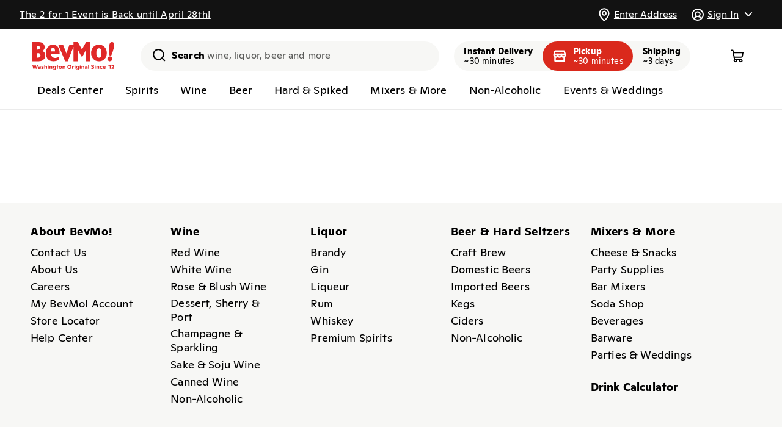

--- FILE ---
content_type: text/html; charset=utf-8
request_url: https://washington.bevmo.com/collections/cabernet-bordeaux-blends
body_size: 59901
content:
<!doctype html>
<html class="no-js" lang="en">
  <head>
    <meta charset="utf-8">
    <meta http-equiv="X-UA-Compatible" content="IE=edge">
    <meta name="viewport" content="viewport-fit=cover,width=device-width,initial-scale=1">
    <meta name="theme-color" content="">
    <link rel="canonical" href="https://washington.bevmo.com/collections/cabernet-bordeaux-blends"><link rel="icon" type="image/png" href="//washington.bevmo.com/cdn/shop/files/BevMo-Favicon.png?crop=center&height=32&v=1697040115&width=32">

    <title>
      Cabernet &amp; Bordeaux Blends
 &ndash; BevMo! Washington</title>

    

    

<meta property="og:site_name" content="BevMo! Washington">
<meta property="og:url" content="https://washington.bevmo.com/collections/cabernet-bordeaux-blends">
<meta property="og:title" content="Cabernet &amp; Bordeaux Blends">
<meta property="og:type" content="website">
<meta property="og:description" content="Shop BevMo.com for wine, spirits, beer &amp; more. Order online and have it delivered or pick up in 30 minutes."><meta property="og:image" content="http://washington.bevmo.com/cdn/shop/files/BevMo-Gopuff-Logo.svg?height=628&pad_color=fff&v=1695423188&width=1200">
  <meta property="og:image:secure_url" content="https://washington.bevmo.com/cdn/shop/files/BevMo-Gopuff-Logo.svg?height=628&pad_color=fff&v=1695423188&width=1200">
  <meta property="og:image:width" content="1200">
  <meta property="og:image:height" content="628"><meta name="twitter:site" content="@BevMo"><meta name="twitter:card" content="summary_large_image">
<meta name="twitter:title" content="Cabernet &amp; Bordeaux Blends">
<meta name="twitter:description" content="Shop BevMo.com for wine, spirits, beer &amp; more. Order online and have it delivered or pick up in 30 minutes.">



    <script>window.gopuffShopify = {
        settings: {
          api_base_url: `https://fulfillment.partners.gopuff.com/shopify/v1/bevmo`,
          show_inventory_quantity: false,
          open_cart_after_atc: false,
          remove_legacy_cart_cookies: true,
          sold_out_badge_color_scheme: `inverse`,
          custom_badge_color_scheme: `inverse`,
          storefront_api_token: `532ed7a821eab59e99be6322502f1dc2`,
          turbolinks: `beyonce,/products/231168
serdavis,/products/231168
serdavid,/products/231168
sirdavis,/products/231168
sirdavid,/products/231168
ser davis,/products/231168
ser david,/products/231168
sir davis,/products/231168
sir david,/products/231168
wine,/collections/wine
wines,/collections/wine
spirit,/collections/liquor
spirits,/collections/liquor
liquor,/collections/liquor
liquors,/collections/liquor
beer,/collections/beer
beers,/collections/beer
seltzer,/collections/hard-seltzer
seltzers,/collections/hard-seltzer
hard seltzer,/collections/hard-seltzer
hard seltzers,/collections/hard-seltzer
vodka,/collections/vodka
vodkas,/collections/vodka
tequila,/collections/tequila-mezcal
tequilas,/collections/tequila-mezcal
whisky,/collections/whiskey-bourbon-scotch
whiskey,/collections/whiskey-bourbon-scotch
whiskies,/collections/whiskey-bourbon-scotch
bourbon,/collections/whiskey-bourbon-scotch
scotch,/collections/whiskey-bourbon-scotch
liqueur,/collections/liqueur
liqueurs,/collections/liqueur
rum,/collections/rum
rums,/collections/rum
gin,/collections/gin
gins,/collections/gin
brandy,/collections/brandy-cognac
brandies,/collections/brandy-cognac
cognac,/collections/brandy-cognac
red wine,/collections/red-wine
red wines,/collections/red-wine
white wine,/collections/white-wine
white wines,/collections/white-wine
rose,/collections/rose-blush
rose wine,/collections/rose-blush
rose wines,/collections/rose-blush
champagne,/collections/champagne-sparkling
champagnes,/collections/champagne-sparkling
sparkling,/collections/champagne-sparkling
sparkling wine,/collections/champagne-sparkling
sparkling wines,/collections/champagne-sparkling
craft,/collections/craft
craft beer,/collections/craft
craft beers,/collections/craft
domestic,/collections/domestics
domestics,/collections/domestics
domestic beer,/collections/domestics
domestic beers,/collections/domestics
imported,/collections/imports
imports,/collections/imports
imported beer,/collections/imports
imported beers,/collections/imports
cider,/collections/hard-cider
ciders,/collections/hard-cider
hard cider,/collections/hard-cider
hard ciders,/collections/hard-cider`,
          disableStoreRedirect: false,
          radar_api_key: `prj_live_pk_627bac9d3ef38b1345a69aa93ac78860852b2f81`,
          autocomplete_source: `both`,
          map_source: `radar`,
          promotedProductsPercentage: `100`,
        },
        strings: {
          add_to_cart: `Add to cart`,
          sold_out: `Unavailable`,
          check_availability: `Check Availability`,
          in_cart_html: `<span class="quantity-cart">{{ quantity }}</span>`,
          inventory_in_stock_show_count: `{{ quantity }} in stock`,
          unavailable_removed_from_cart: `{{ title }} is not available at your location and was removed from cart. `,
          out_of_zone_message: `This address is outside of our delivery zone. Please enter a new address to continue shopping. You may also browse the site without a delivery address.`,
          enter_address: `Enter Address`,
          delivery_zone_request_error: `There was an error validating your address. Please try again.`,
          closed_message: ``,
          closed_link: ``,
          out_of_service_message: ``,
          out_of_service_link: ``,
        },
        cart: {
          initialized: false,
          changeMessage: '',
          changeMessages: {},
          checkout_disabled: true,
          checkout_disabled_message : '',
        },
        bagFeeManager: {
          _locationVariantMapping: JSON.parse('{"410": "50775709778207", "523": "50775709843743", "593": "50788288954655", "594": "50788288987423", "595": "50775709876511", "596": "50788289020191", "598": "50788289052959", "599": "50788289085727", "600": "50788289118495"}'),
          _excluded_locations: JSON.parse('["52221279306097","52221279338865","52221279371633","52221279404401","52221279437169","52221279469937","52221279502705","52221279535473"]'),
          _refundable_locations: JSON.parse('[]'),
        },
        productOffers: {
          activeOffersMeta: {"23318":{"buy_qty":"6","discount":300,"sets":"0","type":"PRICE_POINT","buy_gp_ids":[15680,15781,33961,34209,32438,16809,32827,15738,15780,33198,33485,33977,15736,55857,32584,40951,21908,41022,40949,21951,22769,101906,209742,40785,40783,41058,33852,16835,15772,33959,18586,17472,33291],"get_gp_ids":[15680,15781,33961,34209,32438,16809,32827,15738,15780,33198,33485,33977,15736,55857,32584,40951,21908,41022,40949,21951,22769,101906,209742,40785,40783,41058,33852,16835,15772,33959,18586,17472,33291],"start_date":"2024-03-19","end_date":"2025-12-31"},"25121":{"buy_qty":"2","discount":350,"sets":"0","type":"PRICE_POINT","buy_gp_ids":[72141,103724,107476],"get_gp_ids":[72141,103724,107476],"start_date":"2024-06-13","end_date":"2025-06-09"},"25122":{"buy_qty":"2","discount":400,"sets":"0","type":"PRICE_POINT","buy_gp_ids":[5606,5605,218029,15609,43991,111968,102949,235973,198734,256774,256775,44282,256777,256778,244755],"get_gp_ids":[5606,5605,218029,15609,43991,111968,102949,235973,198734,256774,256775,44282,256777,256778,244755],"start_date":"2024-06-13","end_date":"2025-06-09"},"25130":{"buy_qty":"2","discount":350,"sets":"0","type":"PRICE_POINT","buy_gp_ids":[208961,107047,107048],"get_gp_ids":[208961,107047,107048],"start_date":"2024-06-13","end_date":"2025-06-09"},"25132":{"buy_qty":"2","discount":400,"sets":"0","type":"PRICE_POINT","buy_gp_ids":[2424,208033,5577,101860,59619],"get_gp_ids":[2424,208033,5577,101860,59619],"start_date":"2024-06-13","end_date":"2025-06-09"},"25134":{"buy_qty":"2","discount":400,"sets":"0","type":"PRICE_POINT","buy_gp_ids":[209602,209603,209601],"get_gp_ids":[209602,209603,209601],"start_date":"2024-06-13","end_date":"2025-06-09"},"25135":{"buy_qty":"2","discount":550,"sets":"0","type":"PRICE_POINT","buy_gp_ids":[31155,21143,100120,21144,31140,44387,113987,31157,113990,21139,31153],"get_gp_ids":[31155,21143,100120,21144,31140,44387,113987,31157,113990,21139,31153],"start_date":"2024-06-13","end_date":"2025-06-09"},"25139":{"buy_qty":"2","discount":400,"sets":"0","type":"PRICE_POINT","buy_gp_ids":[72259,114212,72857,72744,11216,16475,65030,209863,11215,15234,56965,15846,14188],"get_gp_ids":[72259,114212,72857,72744,11216,16475,65030,209863,11215,15234,56965,15846,14188],"start_date":"2024-06-13","end_date":"2025-06-09"},"25140":{"buy_qty":"2","discount":400,"sets":"0","type":"PRICE_POINT","buy_gp_ids":[206517,10859,206516,10860,19251,72812,206514,56854,114246,11220,79410],"get_gp_ids":[206517,10859,206516,10860,19251,72812,206514,56854,114246,11220,79410],"start_date":"2024-06-13","end_date":"2025-06-09"},"25141":{"buy_qty":"2","discount":350,"sets":"0","type":"PRICE_POINT","buy_gp_ids":[28518,114137,101664,15879,18916,64018,26643,204472],"get_gp_ids":[28518,114137,101664,15879,18916,64018,26643,204472],"start_date":"2024-06-13","end_date":"2025-06-09"},"25142":{"buy_qty":"2","discount":400,"sets":"0","type":"PRICE_POINT","buy_gp_ids":[104394,204477],"get_gp_ids":[104394,204477],"start_date":"2024-06-13","end_date":"2025-06-09"},"25143":{"buy_qty":"2","discount":250,"sets":"0","type":"PRICE_POINT","buy_gp_ids":[105489,105488,102387,102386,216010],"get_gp_ids":[105489,105488,102387,102386,216010],"start_date":"2024-06-13","end_date":"2025-06-09"},"25145":{"buy_qty":"5","discount":100,"sets":"0","type":"PRICE_POINT","buy_gp_ids":[104910,104908,104907,208402,104912,104909,104911],"get_gp_ids":[104910,104908,104907,208402,104912,104909,104911],"start_date":"2024-06-13","end_date":"2025-06-09"},"25146":{"buy_qty":"2","discount":350,"sets":"0","type":"PRICE_POINT","buy_gp_ids":[64251,28983,204460,24389,27210],"get_gp_ids":[64251,28983,204460,24389,27210],"start_date":"2024-06-13","end_date":"2025-06-09"},"25147":{"buy_qty":"2","discount":400,"sets":"0","type":"PRICE_POINT","buy_gp_ids":[31295,11217,31320,22189,57164,31315,41784,11218,114160],"get_gp_ids":[31295,11217,31320,22189,57164,31315,41784,11218,114160],"start_date":"2024-06-13","end_date":"2025-06-09"},"25148":{"buy_qty":"2","discount":350,"sets":"0","type":"PRICE_POINT","buy_gp_ids":[30612,29370,114097,206076,64256,28979,72409,28558],"get_gp_ids":[30612,29370,114097,206076,64256,28979,72409,28558],"start_date":"2024-06-13","end_date":"2025-06-09"},"25149":{"buy_qty":"2","discount":250,"sets":"0","type":"PRICE_POINT","buy_gp_ids":[101726,103055,101739],"get_gp_ids":[101726,103055,101739],"start_date":"2024-06-13","end_date":"2025-06-09"},"25150":{"buy_qty":"2","discount":400,"sets":"0","type":"PRICE_POINT","buy_gp_ids":[22293,31278,14066,43862],"get_gp_ids":[22293,31278,14066,43862],"start_date":"2024-06-13","end_date":"2025-06-09"},"25151":{"buy_qty":"2","discount":400,"sets":"0","type":"PRICE_POINT","buy_gp_ids":[8038,8103,204485,16431,204486,22291],"get_gp_ids":[8038,8103,204485,16431,204486,22291],"start_date":"2024-06-13","end_date":"2025-06-09"},"25229":{"buy_qty":"2","discount":400,"sets":"0","type":"PRICE_POINT","buy_gp_ids":[31373,31822,13743],"get_gp_ids":[31373,31822,13743],"start_date":"2024-06-13","end_date":"2025-06-09"},"25230":{"buy_qty":"2","discount":350,"sets":"0","type":"PRICE_POINT","buy_gp_ids":[107367,107368,107366,107365,107363,105257,105258,105259,209861,105255,209862,107364],"get_gp_ids":[107367,107368,107366,107365,107363,105257,105258,105259,209861,105255,209862,107364],"start_date":"2024-06-13","end_date":"2025-06-09"},"25231":{"buy_qty":"2","discount":400,"sets":"0","type":"PRICE_POINT","buy_gp_ids":[11222,31481,11223,10603,72941,31461,15850],"get_gp_ids":[11222,31481,11223,10603,72941,31461,15850],"start_date":"2024-06-13","end_date":"2025-06-09"},"25232":{"buy_qty":"2","discount":500,"sets":"0","type":"PRICE_POINT","buy_gp_ids":[21714,100453,100104,31154],"get_gp_ids":[21714,100453,100104,31154],"start_date":"2024-06-13","end_date":"2025-06-09"},"25233":{"buy_qty":"2","discount":400,"sets":"0","type":"PRICE_POINT","buy_gp_ids":[11238,15770],"get_gp_ids":[11238,15770],"start_date":"2024-06-13","end_date":"2025-06-09"},"25235":{"buy_qty":"2","discount":400,"sets":"0","type":"PRICE_POINT","buy_gp_ids":[104103,104102],"get_gp_ids":[104103,104102],"start_date":"2024-06-13","end_date":"2025-06-09"},"25236":{"buy_qty":"2","discount":300,"sets":"0","type":"PRICE_POINT","buy_gp_ids":[10597,16136,16210,10598,10599,213652],"get_gp_ids":[10597,16136,16210,10598,10599,213652],"start_date":"2024-06-13","end_date":"2025-06-09"},"25237":{"buy_qty":"2","discount":350,"sets":"0","type":"PRICE_POINT","buy_gp_ids":[21753,115162,114158,114161],"get_gp_ids":[21753,115162,114158,114161],"start_date":"2024-06-13","end_date":"2025-06-09"},"25592":{"buy_qty":"2","discount":400,"sets":"0","type":"PRICE_POINT","buy_gp_ids":[15880,16380],"get_gp_ids":[15880,16380],"start_date":"2025-01-01","end_date":"2025-12-31"},"25597":{"buy_qty":"2","discount":300,"sets":"0","type":"PRICE_POINT","buy_gp_ids":[6591,19315,10422,6594,10424,42321,19316,17746,19311,63420,78496,103693,113167,210597,222388,222386,234136,234137,234138,6592],"get_gp_ids":[6591,19315,10422,6594,10424,42321,19316,17746,19311,63420,78496,103693,113167,210597,222388,222386,234136,234137,234138,6592],"start_date":"2025-01-01","end_date":"2025-12-31"},"25598":{"buy_qty":"2","discount":250,"sets":"0","type":"PRICE_POINT","buy_gp_ids":[4146,19299,4250,4249,4251,38795,72482,338],"get_gp_ids":[4146,19299,4250,4249,4251,38795,72482,338],"start_date":"2025-01-01","end_date":"2025-12-31"}},
          
        }
      }
    </script>

    <script>
      window.cart = {"note":null,"attributes":{},"original_total_price":0,"total_price":0,"total_discount":0,"total_weight":0.0,"item_count":0,"items":[],"requires_shipping":false,"currency":"USD","items_subtotal_price":0,"cart_level_discount_applications":[],"checkout_charge_amount":0};
    </script>
    <script src="//washington.bevmo.com/cdn/shop/t/44/assets/constants.js?v=102275647866341974221745512761" defer="defer"></script>
    <script src="//washington.bevmo.com/cdn/shop/t/44/assets/pubsub.js?v=158357773527763999511745512761" defer="defer"></script>
    <script src="//washington.bevmo.com/cdn/shop/t/44/assets/bag-fee-utils.js?v=96138483477580274031745512761" defer="defer"></script>
    <script src="//washington.bevmo.com/cdn/shop/t/44/assets/vendor.js?v=73635780507832153221745512761" defer="defer"></script>
    <script src="//washington.bevmo.com/cdn/shop/t/44/assets/base.js?v=163478278663045102641745512761" defer="defer"></script>
    <script src="//washington.bevmo.com/cdn/shop/t/44/assets/global.js?v=50799323270449893791745513012" defer="defer"></script>
    <script src="//washington.bevmo.com/cdn/shop/t/44/assets/location.js?v=31611147277799814761745512761" defer="defer"></script>
    <script
      src="https://cdns-script.breinify.com/bevmo/api/store_configured.min.js"
      crossorigin="anonymous"
      defer
    ></script>
    <script src="//washington.bevmo.com/cdn/shop/t/44/assets/gopuff-breinify.js?v=99200537209642503501745512761" defer="defer"></script>
    <script src="//washington.bevmo.com/cdn/shop/t/44/assets/custom-location-autocomplete.js?v=152738143958196617391745512761" defer="defer"></script>
    <script src="//washington.bevmo.com/cdn/shop/t/44/assets/simple-modal.js?v=182970666972349428131745512761" defer="defer"></script><script src="//washington.bevmo.com/cdn/shop/t/44/assets/location-modal.js?v=16228088888438083561745512761" defer="defer"></script>
    <script src="//washington.bevmo.com/cdn/shop/t/44/assets/promoted-products.js?v=159561971694065120681745512761" defer="defer"></script>

    <script>window.performance && window.performance.mark && window.performance.mark('shopify.content_for_header.start');</script><meta id="shopify-digital-wallet" name="shopify-digital-wallet" content="/80408183071/digital_wallets/dialog">
<meta name="shopify-checkout-api-token" content="782e9a59146bbfe927d6b9dbeb599cee">
<link rel="alternate" type="application/atom+xml" title="Feed" href="/collections/cabernet-bordeaux-blends.atom" />
<link rel="alternate" type="application/json+oembed" href="https://washington.bevmo.com/collections/cabernet-bordeaux-blends.oembed">
<script async="async" src="/checkouts/internal/preloads.js?locale=en-US"></script>
<link rel="preconnect" href="https://shop.app" crossorigin="anonymous">
<script async="async" src="https://shop.app/checkouts/internal/preloads.js?locale=en-US&shop_id=80408183071" crossorigin="anonymous"></script>
<script id="shopify-features" type="application/json">{"accessToken":"782e9a59146bbfe927d6b9dbeb599cee","betas":["rich-media-storefront-analytics"],"domain":"washington.bevmo.com","predictiveSearch":true,"shopId":80408183071,"locale":"en"}</script>
<script>var Shopify = Shopify || {};
Shopify.shop = "bevmo-wa.myshopify.com";
Shopify.locale = "en";
Shopify.currency = {"active":"USD","rate":"1.0"};
Shopify.country = "US";
Shopify.theme = {"name":"StackLabs REDIRECT TO CA Theme","id":175945744671,"schema_name":"Gopuff","schema_version":"0.1.9","theme_store_id":null,"role":"main"};
Shopify.theme.handle = "null";
Shopify.theme.style = {"id":null,"handle":null};
Shopify.cdnHost = "washington.bevmo.com/cdn";
Shopify.routes = Shopify.routes || {};
Shopify.routes.root = "/";</script>
<script type="module">!function(o){(o.Shopify=o.Shopify||{}).modules=!0}(window);</script>
<script>!function(o){function n(){var o=[];function n(){o.push(Array.prototype.slice.apply(arguments))}return n.q=o,n}var t=o.Shopify=o.Shopify||{};t.loadFeatures=n(),t.autoloadFeatures=n()}(window);</script>
<script>
  window.ShopifyPay = window.ShopifyPay || {};
  window.ShopifyPay.apiHost = "shop.app\/pay";
  window.ShopifyPay.redirectState = null;
</script>
<script id="shop-js-analytics" type="application/json">{"pageType":"collection"}</script>
<script defer="defer" async type="module" src="//washington.bevmo.com/cdn/shopifycloud/shop-js/modules/v2/client.init-shop-cart-sync_BT-GjEfc.en.esm.js"></script>
<script defer="defer" async type="module" src="//washington.bevmo.com/cdn/shopifycloud/shop-js/modules/v2/chunk.common_D58fp_Oc.esm.js"></script>
<script defer="defer" async type="module" src="//washington.bevmo.com/cdn/shopifycloud/shop-js/modules/v2/chunk.modal_xMitdFEc.esm.js"></script>
<script type="module">
  await import("//washington.bevmo.com/cdn/shopifycloud/shop-js/modules/v2/client.init-shop-cart-sync_BT-GjEfc.en.esm.js");
await import("//washington.bevmo.com/cdn/shopifycloud/shop-js/modules/v2/chunk.common_D58fp_Oc.esm.js");
await import("//washington.bevmo.com/cdn/shopifycloud/shop-js/modules/v2/chunk.modal_xMitdFEc.esm.js");

  window.Shopify.SignInWithShop?.initShopCartSync?.({"fedCMEnabled":true,"windoidEnabled":true});

</script>
<script>
  window.Shopify = window.Shopify || {};
  if (!window.Shopify.featureAssets) window.Shopify.featureAssets = {};
  window.Shopify.featureAssets['shop-js'] = {"shop-cart-sync":["modules/v2/client.shop-cart-sync_DZOKe7Ll.en.esm.js","modules/v2/chunk.common_D58fp_Oc.esm.js","modules/v2/chunk.modal_xMitdFEc.esm.js"],"init-fed-cm":["modules/v2/client.init-fed-cm_B6oLuCjv.en.esm.js","modules/v2/chunk.common_D58fp_Oc.esm.js","modules/v2/chunk.modal_xMitdFEc.esm.js"],"shop-cash-offers":["modules/v2/client.shop-cash-offers_D2sdYoxE.en.esm.js","modules/v2/chunk.common_D58fp_Oc.esm.js","modules/v2/chunk.modal_xMitdFEc.esm.js"],"shop-login-button":["modules/v2/client.shop-login-button_QeVjl5Y3.en.esm.js","modules/v2/chunk.common_D58fp_Oc.esm.js","modules/v2/chunk.modal_xMitdFEc.esm.js"],"pay-button":["modules/v2/client.pay-button_DXTOsIq6.en.esm.js","modules/v2/chunk.common_D58fp_Oc.esm.js","modules/v2/chunk.modal_xMitdFEc.esm.js"],"shop-button":["modules/v2/client.shop-button_DQZHx9pm.en.esm.js","modules/v2/chunk.common_D58fp_Oc.esm.js","modules/v2/chunk.modal_xMitdFEc.esm.js"],"avatar":["modules/v2/client.avatar_BTnouDA3.en.esm.js"],"init-windoid":["modules/v2/client.init-windoid_CR1B-cfM.en.esm.js","modules/v2/chunk.common_D58fp_Oc.esm.js","modules/v2/chunk.modal_xMitdFEc.esm.js"],"init-shop-for-new-customer-accounts":["modules/v2/client.init-shop-for-new-customer-accounts_C_vY_xzh.en.esm.js","modules/v2/client.shop-login-button_QeVjl5Y3.en.esm.js","modules/v2/chunk.common_D58fp_Oc.esm.js","modules/v2/chunk.modal_xMitdFEc.esm.js"],"init-shop-email-lookup-coordinator":["modules/v2/client.init-shop-email-lookup-coordinator_BI7n9ZSv.en.esm.js","modules/v2/chunk.common_D58fp_Oc.esm.js","modules/v2/chunk.modal_xMitdFEc.esm.js"],"init-shop-cart-sync":["modules/v2/client.init-shop-cart-sync_BT-GjEfc.en.esm.js","modules/v2/chunk.common_D58fp_Oc.esm.js","modules/v2/chunk.modal_xMitdFEc.esm.js"],"shop-toast-manager":["modules/v2/client.shop-toast-manager_DiYdP3xc.en.esm.js","modules/v2/chunk.common_D58fp_Oc.esm.js","modules/v2/chunk.modal_xMitdFEc.esm.js"],"init-customer-accounts":["modules/v2/client.init-customer-accounts_D9ZNqS-Q.en.esm.js","modules/v2/client.shop-login-button_QeVjl5Y3.en.esm.js","modules/v2/chunk.common_D58fp_Oc.esm.js","modules/v2/chunk.modal_xMitdFEc.esm.js"],"init-customer-accounts-sign-up":["modules/v2/client.init-customer-accounts-sign-up_iGw4briv.en.esm.js","modules/v2/client.shop-login-button_QeVjl5Y3.en.esm.js","modules/v2/chunk.common_D58fp_Oc.esm.js","modules/v2/chunk.modal_xMitdFEc.esm.js"],"shop-follow-button":["modules/v2/client.shop-follow-button_CqMgW2wH.en.esm.js","modules/v2/chunk.common_D58fp_Oc.esm.js","modules/v2/chunk.modal_xMitdFEc.esm.js"],"checkout-modal":["modules/v2/client.checkout-modal_xHeaAweL.en.esm.js","modules/v2/chunk.common_D58fp_Oc.esm.js","modules/v2/chunk.modal_xMitdFEc.esm.js"],"shop-login":["modules/v2/client.shop-login_D91U-Q7h.en.esm.js","modules/v2/chunk.common_D58fp_Oc.esm.js","modules/v2/chunk.modal_xMitdFEc.esm.js"],"lead-capture":["modules/v2/client.lead-capture_BJmE1dJe.en.esm.js","modules/v2/chunk.common_D58fp_Oc.esm.js","modules/v2/chunk.modal_xMitdFEc.esm.js"],"payment-terms":["modules/v2/client.payment-terms_Ci9AEqFq.en.esm.js","modules/v2/chunk.common_D58fp_Oc.esm.js","modules/v2/chunk.modal_xMitdFEc.esm.js"]};
</script>
<script id="__st">var __st={"a":80408183071,"offset":-28800,"reqid":"67f6f2d4-4f31-477b-af3b-ca432719e636-1769061791","pageurl":"washington.bevmo.com\/collections\/cabernet-bordeaux-blends","u":"23d75a4b17d2","p":"collection","rtyp":"collection","rid":464997056799};</script>
<script>window.ShopifyPaypalV4VisibilityTracking = true;</script>
<script id="captcha-bootstrap">!function(){'use strict';const t='contact',e='account',n='new_comment',o=[[t,t],['blogs',n],['comments',n],[t,'customer']],c=[[e,'customer_login'],[e,'guest_login'],[e,'recover_customer_password'],[e,'create_customer']],r=t=>t.map((([t,e])=>`form[action*='/${t}']:not([data-nocaptcha='true']) input[name='form_type'][value='${e}']`)).join(','),a=t=>()=>t?[...document.querySelectorAll(t)].map((t=>t.form)):[];function s(){const t=[...o],e=r(t);return a(e)}const i='password',u='form_key',d=['recaptcha-v3-token','g-recaptcha-response','h-captcha-response',i],f=()=>{try{return window.sessionStorage}catch{return}},m='__shopify_v',_=t=>t.elements[u];function p(t,e,n=!1){try{const o=window.sessionStorage,c=JSON.parse(o.getItem(e)),{data:r}=function(t){const{data:e,action:n}=t;return t[m]||n?{data:e,action:n}:{data:t,action:n}}(c);for(const[e,n]of Object.entries(r))t.elements[e]&&(t.elements[e].value=n);n&&o.removeItem(e)}catch(o){console.error('form repopulation failed',{error:o})}}const l='form_type',E='cptcha';function T(t){t.dataset[E]=!0}const w=window,h=w.document,L='Shopify',v='ce_forms',y='captcha';let A=!1;((t,e)=>{const n=(g='f06e6c50-85a8-45c8-87d0-21a2b65856fe',I='https://cdn.shopify.com/shopifycloud/storefront-forms-hcaptcha/ce_storefront_forms_captcha_hcaptcha.v1.5.2.iife.js',D={infoText:'Protected by hCaptcha',privacyText:'Privacy',termsText:'Terms'},(t,e,n)=>{const o=w[L][v],c=o.bindForm;if(c)return c(t,g,e,D).then(n);var r;o.q.push([[t,g,e,D],n]),r=I,A||(h.body.append(Object.assign(h.createElement('script'),{id:'captcha-provider',async:!0,src:r})),A=!0)});var g,I,D;w[L]=w[L]||{},w[L][v]=w[L][v]||{},w[L][v].q=[],w[L][y]=w[L][y]||{},w[L][y].protect=function(t,e){n(t,void 0,e),T(t)},Object.freeze(w[L][y]),function(t,e,n,w,h,L){const[v,y,A,g]=function(t,e,n){const i=e?o:[],u=t?c:[],d=[...i,...u],f=r(d),m=r(i),_=r(d.filter((([t,e])=>n.includes(e))));return[a(f),a(m),a(_),s()]}(w,h,L),I=t=>{const e=t.target;return e instanceof HTMLFormElement?e:e&&e.form},D=t=>v().includes(t);t.addEventListener('submit',(t=>{const e=I(t);if(!e)return;const n=D(e)&&!e.dataset.hcaptchaBound&&!e.dataset.recaptchaBound,o=_(e),c=g().includes(e)&&(!o||!o.value);(n||c)&&t.preventDefault(),c&&!n&&(function(t){try{if(!f())return;!function(t){const e=f();if(!e)return;const n=_(t);if(!n)return;const o=n.value;o&&e.removeItem(o)}(t);const e=Array.from(Array(32),(()=>Math.random().toString(36)[2])).join('');!function(t,e){_(t)||t.append(Object.assign(document.createElement('input'),{type:'hidden',name:u})),t.elements[u].value=e}(t,e),function(t,e){const n=f();if(!n)return;const o=[...t.querySelectorAll(`input[type='${i}']`)].map((({name:t})=>t)),c=[...d,...o],r={};for(const[a,s]of new FormData(t).entries())c.includes(a)||(r[a]=s);n.setItem(e,JSON.stringify({[m]:1,action:t.action,data:r}))}(t,e)}catch(e){console.error('failed to persist form',e)}}(e),e.submit())}));const S=(t,e)=>{t&&!t.dataset[E]&&(n(t,e.some((e=>e===t))),T(t))};for(const o of['focusin','change'])t.addEventListener(o,(t=>{const e=I(t);D(e)&&S(e,y())}));const B=e.get('form_key'),M=e.get(l),P=B&&M;t.addEventListener('DOMContentLoaded',(()=>{const t=y();if(P)for(const e of t)e.elements[l].value===M&&p(e,B);[...new Set([...A(),...v().filter((t=>'true'===t.dataset.shopifyCaptcha))])].forEach((e=>S(e,t)))}))}(h,new URLSearchParams(w.location.search),n,t,e,['guest_login'])})(!0,!0)}();</script>
<script integrity="sha256-4kQ18oKyAcykRKYeNunJcIwy7WH5gtpwJnB7kiuLZ1E=" data-source-attribution="shopify.loadfeatures" defer="defer" src="//washington.bevmo.com/cdn/shopifycloud/storefront/assets/storefront/load_feature-a0a9edcb.js" crossorigin="anonymous"></script>
<script crossorigin="anonymous" defer="defer" src="//washington.bevmo.com/cdn/shopifycloud/storefront/assets/shopify_pay/storefront-65b4c6d7.js?v=20250812"></script>
<script data-source-attribution="shopify.dynamic_checkout.dynamic.init">var Shopify=Shopify||{};Shopify.PaymentButton=Shopify.PaymentButton||{isStorefrontPortableWallets:!0,init:function(){window.Shopify.PaymentButton.init=function(){};var t=document.createElement("script");t.src="https://washington.bevmo.com/cdn/shopifycloud/portable-wallets/latest/portable-wallets.en.js",t.type="module",document.head.appendChild(t)}};
</script>
<script data-source-attribution="shopify.dynamic_checkout.buyer_consent">
  function portableWalletsHideBuyerConsent(e){var t=document.getElementById("shopify-buyer-consent"),n=document.getElementById("shopify-subscription-policy-button");t&&n&&(t.classList.add("hidden"),t.setAttribute("aria-hidden","true"),n.removeEventListener("click",e))}function portableWalletsShowBuyerConsent(e){var t=document.getElementById("shopify-buyer-consent"),n=document.getElementById("shopify-subscription-policy-button");t&&n&&(t.classList.remove("hidden"),t.removeAttribute("aria-hidden"),n.addEventListener("click",e))}window.Shopify?.PaymentButton&&(window.Shopify.PaymentButton.hideBuyerConsent=portableWalletsHideBuyerConsent,window.Shopify.PaymentButton.showBuyerConsent=portableWalletsShowBuyerConsent);
</script>
<script data-source-attribution="shopify.dynamic_checkout.cart.bootstrap">document.addEventListener("DOMContentLoaded",(function(){function t(){return document.querySelector("shopify-accelerated-checkout-cart, shopify-accelerated-checkout")}if(t())Shopify.PaymentButton.init();else{new MutationObserver((function(e,n){t()&&(Shopify.PaymentButton.init(),n.disconnect())})).observe(document.body,{childList:!0,subtree:!0})}}));
</script>
<link id="shopify-accelerated-checkout-styles" rel="stylesheet" media="screen" href="https://washington.bevmo.com/cdn/shopifycloud/portable-wallets/latest/accelerated-checkout-backwards-compat.css" crossorigin="anonymous">
<style id="shopify-accelerated-checkout-cart">
        #shopify-buyer-consent {
  margin-top: 1em;
  display: inline-block;
  width: 100%;
}

#shopify-buyer-consent.hidden {
  display: none;
}

#shopify-subscription-policy-button {
  background: none;
  border: none;
  padding: 0;
  text-decoration: underline;
  font-size: inherit;
  cursor: pointer;
}

#shopify-subscription-policy-button::before {
  box-shadow: none;
}

      </style>
<script id="sections-script" data-sections="header" defer="defer" src="//washington.bevmo.com/cdn/shop/t/44/compiled_assets/scripts.js?v=7571"></script>
<script>window.performance && window.performance.mark && window.performance.mark('shopify.content_for_header.end');</script>


    <style data-shopify>
  
    
    :root,
    .color-background-1 {
      
      --color-background: 255,255,255;
      
        --gradient-background: #ffffff;
      
      --color-foreground: 0,0,0;
      --color-shadow: 0,0,0;
      --color-button: 218,41,28;
      --color-button-text: 255,255,255;
      --color-secondary-button: 255,255,255;
      --color-secondary-button-text: 0,0,0;
      --color-link: 0,0,0;
      --color-badge-foreground: 0,0,0;
      --color-badge-background: 255,255,255;
      --color-badge-border: 0,0,0;
      --payment-terms-background-color: rgb(255 255 255);
    
    }

    @media screen and (min-width: 750px) {
      .color-background-1--desktop {
        
      --color-background: 255,255,255;
      
        --gradient-background: #ffffff;
      
      --color-foreground: 0,0,0;
      --color-shadow: 0,0,0;
      --color-button: 218,41,28;
      --color-button-text: 255,255,255;
      --color-secondary-button: 255,255,255;
      --color-secondary-button-text: 0,0,0;
      --color-link: 0,0,0;
      --color-badge-foreground: 0,0,0;
      --color-badge-background: 255,255,255;
      --color-badge-border: 0,0,0;
      --payment-terms-background-color: rgb(255 255 255);
    
        color: rgba(var(--color-foreground));
        background-color: rgb(var(--color-background));
      }
    }

    @media screen and (max-width: 749px) {
      .color-background-1--mobile {
        
      --color-background: 255,255,255;
      
        --gradient-background: #ffffff;
      
      --color-foreground: 0,0,0;
      --color-shadow: 0,0,0;
      --color-button: 218,41,28;
      --color-button-text: 255,255,255;
      --color-secondary-button: 255,255,255;
      --color-secondary-button-text: 0,0,0;
      --color-link: 0,0,0;
      --color-badge-foreground: 0,0,0;
      --color-badge-background: 255,255,255;
      --color-badge-border: 0,0,0;
      --payment-terms-background-color: rgb(255 255 255);
    
        color: rgba(var(--color-foreground));
        background-color: rgb(var(--color-background));
      }
    }
  
    
    
    .color-background-2 {
      
      --color-background: 243,243,243;
      
        --gradient-background: #f3f3f3;
      
      --color-foreground: 18,18,18;
      --color-shadow: 18,18,18;
      --color-button: 18,18,18;
      --color-button-text: 243,243,243;
      --color-secondary-button: 243,243,243;
      --color-secondary-button-text: 18,18,18;
      --color-link: 18,18,18;
      --color-badge-foreground: 18,18,18;
      --color-badge-background: 243,243,243;
      --color-badge-border: 18,18,18;
      --payment-terms-background-color: rgb(243 243 243);
    
    }

    @media screen and (min-width: 750px) {
      .color-background-2--desktop {
        
      --color-background: 243,243,243;
      
        --gradient-background: #f3f3f3;
      
      --color-foreground: 18,18,18;
      --color-shadow: 18,18,18;
      --color-button: 18,18,18;
      --color-button-text: 243,243,243;
      --color-secondary-button: 243,243,243;
      --color-secondary-button-text: 18,18,18;
      --color-link: 18,18,18;
      --color-badge-foreground: 18,18,18;
      --color-badge-background: 243,243,243;
      --color-badge-border: 18,18,18;
      --payment-terms-background-color: rgb(243 243 243);
    
        color: rgba(var(--color-foreground));
        background-color: rgb(var(--color-background));
      }
    }

    @media screen and (max-width: 749px) {
      .color-background-2--mobile {
        
      --color-background: 243,243,243;
      
        --gradient-background: #f3f3f3;
      
      --color-foreground: 18,18,18;
      --color-shadow: 18,18,18;
      --color-button: 18,18,18;
      --color-button-text: 243,243,243;
      --color-secondary-button: 243,243,243;
      --color-secondary-button-text: 18,18,18;
      --color-link: 18,18,18;
      --color-badge-foreground: 18,18,18;
      --color-badge-background: 243,243,243;
      --color-badge-border: 18,18,18;
      --payment-terms-background-color: rgb(243 243 243);
    
        color: rgba(var(--color-foreground));
        background-color: rgb(var(--color-background));
      }
    }
  
    
    
    .color-inverse {
      
      --color-background: 36,40,51;
      
        --gradient-background: #242833;
      
      --color-foreground: 255,255,255;
      --color-shadow: 18,18,18;
      --color-button: 255,255,255;
      --color-button-text: 0,0,0;
      --color-secondary-button: 36,40,51;
      --color-secondary-button-text: 255,255,255;
      --color-link: 255,255,255;
      --color-badge-foreground: 255,255,255;
      --color-badge-background: 36,40,51;
      --color-badge-border: 255,255,255;
      --payment-terms-background-color: rgb(36 40 51);
    
    }

    @media screen and (min-width: 750px) {
      .color-inverse--desktop {
        
      --color-background: 36,40,51;
      
        --gradient-background: #242833;
      
      --color-foreground: 255,255,255;
      --color-shadow: 18,18,18;
      --color-button: 255,255,255;
      --color-button-text: 0,0,0;
      --color-secondary-button: 36,40,51;
      --color-secondary-button-text: 255,255,255;
      --color-link: 255,255,255;
      --color-badge-foreground: 255,255,255;
      --color-badge-background: 36,40,51;
      --color-badge-border: 255,255,255;
      --payment-terms-background-color: rgb(36 40 51);
    
        color: rgba(var(--color-foreground));
        background-color: rgb(var(--color-background));
      }
    }

    @media screen and (max-width: 749px) {
      .color-inverse--mobile {
        
      --color-background: 36,40,51;
      
        --gradient-background: #242833;
      
      --color-foreground: 255,255,255;
      --color-shadow: 18,18,18;
      --color-button: 255,255,255;
      --color-button-text: 0,0,0;
      --color-secondary-button: 36,40,51;
      --color-secondary-button-text: 255,255,255;
      --color-link: 255,255,255;
      --color-badge-foreground: 255,255,255;
      --color-badge-background: 36,40,51;
      --color-badge-border: 255,255,255;
      --payment-terms-background-color: rgb(36 40 51);
    
        color: rgba(var(--color-foreground));
        background-color: rgb(var(--color-background));
      }
    }
  
    
    
    .color-accent-1 {
      
      --color-background: 18,18,18;
      
        --gradient-background: #121212;
      
      --color-foreground: 255,255,255;
      --color-shadow: 18,18,18;
      --color-button: 255,255,255;
      --color-button-text: 18,18,18;
      --color-secondary-button: 18,18,18;
      --color-secondary-button-text: 255,255,255;
      --color-link: 255,255,255;
      --color-badge-foreground: 255,255,255;
      --color-badge-background: 18,18,18;
      --color-badge-border: 255,255,255;
      --payment-terms-background-color: rgb(18 18 18);
    
    }

    @media screen and (min-width: 750px) {
      .color-accent-1--desktop {
        
      --color-background: 18,18,18;
      
        --gradient-background: #121212;
      
      --color-foreground: 255,255,255;
      --color-shadow: 18,18,18;
      --color-button: 255,255,255;
      --color-button-text: 18,18,18;
      --color-secondary-button: 18,18,18;
      --color-secondary-button-text: 255,255,255;
      --color-link: 255,255,255;
      --color-badge-foreground: 255,255,255;
      --color-badge-background: 18,18,18;
      --color-badge-border: 255,255,255;
      --payment-terms-background-color: rgb(18 18 18);
    
        color: rgba(var(--color-foreground));
        background-color: rgb(var(--color-background));
      }
    }

    @media screen and (max-width: 749px) {
      .color-accent-1--mobile {
        
      --color-background: 18,18,18;
      
        --gradient-background: #121212;
      
      --color-foreground: 255,255,255;
      --color-shadow: 18,18,18;
      --color-button: 255,255,255;
      --color-button-text: 18,18,18;
      --color-secondary-button: 18,18,18;
      --color-secondary-button-text: 255,255,255;
      --color-link: 255,255,255;
      --color-badge-foreground: 255,255,255;
      --color-badge-background: 18,18,18;
      --color-badge-border: 255,255,255;
      --payment-terms-background-color: rgb(18 18 18);
    
        color: rgba(var(--color-foreground));
        background-color: rgb(var(--color-background));
      }
    }
  
    
    
    .color-accent-2 {
      
      --color-background: 51,79,180;
      
        --gradient-background: #334fb4;
      
      --color-foreground: 255,255,255;
      --color-shadow: 18,18,18;
      --color-button: 255,255,255;
      --color-button-text: 51,79,180;
      --color-secondary-button: 51,79,180;
      --color-secondary-button-text: 255,255,255;
      --color-link: 255,255,255;
      --color-badge-foreground: 255,255,255;
      --color-badge-background: 51,79,180;
      --color-badge-border: 255,255,255;
      --payment-terms-background-color: rgb(51 79 180);
    
    }

    @media screen and (min-width: 750px) {
      .color-accent-2--desktop {
        
      --color-background: 51,79,180;
      
        --gradient-background: #334fb4;
      
      --color-foreground: 255,255,255;
      --color-shadow: 18,18,18;
      --color-button: 255,255,255;
      --color-button-text: 51,79,180;
      --color-secondary-button: 51,79,180;
      --color-secondary-button-text: 255,255,255;
      --color-link: 255,255,255;
      --color-badge-foreground: 255,255,255;
      --color-badge-background: 51,79,180;
      --color-badge-border: 255,255,255;
      --payment-terms-background-color: rgb(51 79 180);
    
        color: rgba(var(--color-foreground));
        background-color: rgb(var(--color-background));
      }
    }

    @media screen and (max-width: 749px) {
      .color-accent-2--mobile {
        
      --color-background: 51,79,180;
      
        --gradient-background: #334fb4;
      
      --color-foreground: 255,255,255;
      --color-shadow: 18,18,18;
      --color-button: 255,255,255;
      --color-button-text: 51,79,180;
      --color-secondary-button: 51,79,180;
      --color-secondary-button-text: 255,255,255;
      --color-link: 255,255,255;
      --color-badge-foreground: 255,255,255;
      --color-badge-background: 51,79,180;
      --color-badge-border: 255,255,255;
      --payment-terms-background-color: rgb(51 79 180);
    
        color: rgba(var(--color-foreground));
        background-color: rgb(var(--color-background));
      }
    }
  
    
    
    .color-scheme-black-and-white {
      
      --color-background: 255,255,255;
      
        --gradient-background: #ffffff;
      
      --color-foreground: 0,0,0;
      --color-shadow: 18,18,18;
      --color-button: 0,0,0;
      --color-button-text: 255,255,255;
      --color-secondary-button: 255,255,255;
      --color-secondary-button-text: 0,0,0;
      --color-link: 0,0,0;
      --color-badge-foreground: 0,0,0;
      --color-badge-background: 255,255,255;
      --color-badge-border: 0,0,0;
      --payment-terms-background-color: rgb(255 255 255);
    
    }

    @media screen and (min-width: 750px) {
      .color-scheme-black-and-white--desktop {
        
      --color-background: 255,255,255;
      
        --gradient-background: #ffffff;
      
      --color-foreground: 0,0,0;
      --color-shadow: 18,18,18;
      --color-button: 0,0,0;
      --color-button-text: 255,255,255;
      --color-secondary-button: 255,255,255;
      --color-secondary-button-text: 0,0,0;
      --color-link: 0,0,0;
      --color-badge-foreground: 0,0,0;
      --color-badge-background: 255,255,255;
      --color-badge-border: 0,0,0;
      --payment-terms-background-color: rgb(255 255 255);
    
        color: rgba(var(--color-foreground));
        background-color: rgb(var(--color-background));
      }
    }

    @media screen and (max-width: 749px) {
      .color-scheme-black-and-white--mobile {
        
      --color-background: 255,255,255;
      
        --gradient-background: #ffffff;
      
      --color-foreground: 0,0,0;
      --color-shadow: 18,18,18;
      --color-button: 0,0,0;
      --color-button-text: 255,255,255;
      --color-secondary-button: 255,255,255;
      --color-secondary-button-text: 0,0,0;
      --color-link: 0,0,0;
      --color-badge-foreground: 0,0,0;
      --color-badge-background: 255,255,255;
      --color-badge-border: 0,0,0;
      --payment-terms-background-color: rgb(255 255 255);
    
        color: rgba(var(--color-foreground));
        background-color: rgb(var(--color-background));
      }
    }
  
    
    
    .color-scheme-5a83921a-d75f-4601-804c-6a086d7ca000 {
      
      --color-background: 218,41,28;
      
        --gradient-background: #da291c;
      
      --color-foreground: 255,255,255;
      --color-shadow: 0,0,0;
      --color-button: 18,18,18;
      --color-button-text: 255,255,255;
      --color-secondary-button: 218,41,28;
      --color-secondary-button-text: 0,0,0;
      --color-link: 0,0,0;
      --color-badge-foreground: 255,255,255;
      --color-badge-background: 218,41,28;
      --color-badge-border: 255,255,255;
      --payment-terms-background-color: rgb(218 41 28);
    
    }

    @media screen and (min-width: 750px) {
      .color-scheme-5a83921a-d75f-4601-804c-6a086d7ca000--desktop {
        
      --color-background: 218,41,28;
      
        --gradient-background: #da291c;
      
      --color-foreground: 255,255,255;
      --color-shadow: 0,0,0;
      --color-button: 18,18,18;
      --color-button-text: 255,255,255;
      --color-secondary-button: 218,41,28;
      --color-secondary-button-text: 0,0,0;
      --color-link: 0,0,0;
      --color-badge-foreground: 255,255,255;
      --color-badge-background: 218,41,28;
      --color-badge-border: 255,255,255;
      --payment-terms-background-color: rgb(218 41 28);
    
        color: rgba(var(--color-foreground));
        background-color: rgb(var(--color-background));
      }
    }

    @media screen and (max-width: 749px) {
      .color-scheme-5a83921a-d75f-4601-804c-6a086d7ca000--mobile {
        
      --color-background: 218,41,28;
      
        --gradient-background: #da291c;
      
      --color-foreground: 255,255,255;
      --color-shadow: 0,0,0;
      --color-button: 18,18,18;
      --color-button-text: 255,255,255;
      --color-secondary-button: 218,41,28;
      --color-secondary-button-text: 0,0,0;
      --color-link: 0,0,0;
      --color-badge-foreground: 255,255,255;
      --color-badge-background: 218,41,28;
      --color-badge-border: 255,255,255;
      --payment-terms-background-color: rgb(218 41 28);
    
        color: rgba(var(--color-foreground));
        background-color: rgb(var(--color-background));
      }
    }
  

  body, .color-background-1, .color-background-2, .color-inverse, .color-accent-1, .color-accent-2, .color-scheme-black-and-white, .color-scheme-5a83921a-d75f-4601-804c-6a086d7ca000 {
    color: rgba(var(--color-foreground));
    background-color: rgb(var(--color-background));
  }

  :root {
    --bevmo-red: #DA291C;
    --color-error-red: #B2002D;
    --color-error-background: #F9DDDB;
    --color-success-background: #E8F4E6;
    --color-info-background: var(--bevmo-background-gray);
    --gopuff-blue: #00A4FF;
    --bevmo-yellow: #FFCF57;
    --bevmo-light-red: #FFDADD;
    --bevmo-error-red: #FF5A54;
    --bevmo-color-green: #26BF7F;
    --bevmo-color-black: #000;
    --bevmo-color-black-2: #1C1C1B;
    --bevmo-color-white: #FFF;
    --bevmo-color-gray: #5B5C5A;
    --bevmo-color-grey: var(--bevmo-color-gray);
    --bevmo-color-gray-2: #CCCECA;
    --bevmo-color-gray-2-rgb: 204, 206, 202;
    --bevmo-color-grey-2: var(--bevmo-color-gray-2);
    --bevmo-color-gray-3: #9C9D9A;
    --bevmo-color-grey-3: var(--bevmo-color-gray-3);
    --bevmo-border-gray: #ECEEE9;
    --bevmo-border-gray-2: var(--bevmo-color-gray-2);
    --bevmo-background-gray: #F7F7F5;
    --bevmo-background-gray-rgb: 247, 247, 245;
    --color-link-gray: var(--bevmo-color-gray);
    --order-width-desktop: 800px;

    --tablet-breakpoint: 750px;

    --font-body-family: ABCGintoNormal, sans-serif;
    --font-body-style: normal;
    --font-body-weight: 400;
    --font-body-weight-bold: 700;

    --font-heading-family: ABCGintoNormal, sans-serif;
    --font-heading-style: normal;
    --font-heading-weight: 700;

    --font-body-scale: 1.0;
    --font-heading-scale: 1.0;

    --media-padding: px;
    --media-border-opacity: 0.05;
    --media-border-width: 1px;
    --media-radius: 0px;
    --media-shadow-opacity: 0.0;
    --media-shadow-horizontal-offset: 0px;
    --media-shadow-vertical-offset: 4px;
    --media-shadow-blur-radius: 5px;
    --media-shadow-visible: 0;

    --page-width: 150rem;
    --page-width-margin: 0rem;

    --product-card-image-padding: 0.0rem;
    --product-card-corner-radius: 0.0rem;
    --product-card-text-alignment: left;
    --product-card-border-width: 0.0rem;
    --product-card-border-opacity: 1.0;
    --product-card-shadow-opacity: 0.0;
    --product-card-shadow-visible: 0;
    --product-card-shadow-horizontal-offset: 0.0rem;
    --product-card-shadow-vertical-offset: 0.4rem;
    --product-card-shadow-blur-radius: 0.5rem;

    --collection-card-image-padding: 0.0rem;
    --collection-card-corner-radius: 0.0rem;
    --collection-card-text-alignment: left;
    --collection-card-border-width: 0.0rem;
    --collection-card-border-opacity: 0.1;
    --collection-card-shadow-opacity: 0.0;
    --collection-card-shadow-visible: 0;
    --collection-card-shadow-horizontal-offset: 0.0rem;
    --collection-card-shadow-vertical-offset: 0.4rem;
    --collection-card-shadow-blur-radius: 0.5rem;

    --blog-card-image-padding: 0.0rem;
    --blog-card-corner-radius: 0.0rem;
    --blog-card-text-alignment: left;
    --blog-card-border-width: 0.0rem;
    --blog-card-border-opacity: 0.1;
    --blog-card-shadow-opacity: 0.0;
    --blog-card-shadow-visible: 0;
    --blog-card-shadow-horizontal-offset: 0.0rem;
    --blog-card-shadow-vertical-offset: 0.4rem;
    --blog-card-shadow-blur-radius: 0.5rem;

    --badge-corner-radius: 4.0rem;

    --popup-border-width: 1px;
    --popup-border-opacity: 0.1;
    --popup-corner-radius: 20px;
    --popup-shadow-opacity: 0.0;
    --popup-shadow-horizontal-offset: 0px;
    --popup-shadow-vertical-offset: 4px;
    --popup-shadow-blur-radius: 5px;

    --drawer-border-width: 1px;
    --drawer-border-opacity: 0.1;
    --drawer-shadow-opacity: 0.0;
    --drawer-shadow-horizontal-offset: 0px;
    --drawer-shadow-vertical-offset: 4px;
    --drawer-shadow-blur-radius: 5px;

    --spacing-sections-desktop: 0px;
    --spacing-sections-mobile: 0px;

    --grid-desktop-vertical-spacing: 16px;
    --grid-desktop-horizontal-spacing: 16px;
    --grid-mobile-vertical-spacing: 8px;
    --grid-mobile-horizontal-spacing: 8px;

    --text-boxes-border-opacity: 0.1;
    --text-boxes-border-width: 0px;
    --text-boxes-radius: 0px;
    --text-boxes-shadow-opacity: 0.0;
    --text-boxes-shadow-visible: 0;
    --text-boxes-shadow-horizontal-offset: 0px;
    --text-boxes-shadow-vertical-offset: 4px;
    --text-boxes-shadow-blur-radius: 5px;

    --buttons-radius: 12px;
    --buttons-radius-outset: 14px;
    --buttons-border-width: 2px;
    --buttons-border-opacity: 1.0;
    --buttons-shadow-opacity: 0.0;
    --buttons-shadow-visible: 0;
    --buttons-shadow-horizontal-offset: 0px;
    --buttons-shadow-vertical-offset: 2px;
    --buttons-shadow-blur-radius: 5px;
    --buttons-border-offset: 0.3px;

    --inputs-radius: 0px;
    --inputs-border-width: 1px;
    --inputs-border-opacity: 0.55;
    --inputs-shadow-opacity: 0.0;
    --inputs-shadow-horizontal-offset: 0px;
    --inputs-margin-offset: 0px;
    --inputs-shadow-vertical-offset: 4px;
    --inputs-shadow-blur-radius: 5px;
    --inputs-radius-outset: 0px;

    --variant-pills-radius: 40px;
    --variant-pills-border-width: 1px;
    --variant-pills-border-opacity: 0.55;
    --variant-pills-shadow-opacity: 0.0;
    --variant-pills-shadow-horizontal-offset: 0px;
    --variant-pills-shadow-vertical-offset: 4px;
    --variant-pills-shadow-blur-radius: 5px;

    --gopuff-quantity-pill-button-background-color: #da291c;
    --gopuff-quantity-pill-button-icon-color: #ffffff;
    --quantity-pill-height: 48px;

    --banner-contextual-secondary-color: #FFF7E0;
    --alpha-button-background: 1;
    --alpha-button-border: 1;
    --alpha-link: 1;
    --alpha-badge-border: 0.1;
    --duration-short: 100ms;
    --duration-default: 200ms;
    --duration-announcement-bar: 250ms;
    --duration-medium: 300ms;
    --duration-long: 500ms;
    --duration-extra-long: 600ms;
    --duration-extended: 3s;
    --ease-out-slow: cubic-bezier(0, 0, 0.3, 1);
    --animation-slide-in: slideIn var(--duration-extra-long) var(--ease-out-slow) forwards;
    --animation-fade-in: fadeIn var(--duration-extra-long) var(--ease-out-slow);

    --bottom-nav-height: calc(55px + max(env(safe-area-inset-bottom), 8px));

    --z-index-header-group: 3;
    --z-index-header-group-open-desktop: 4;
    --z-index-modal-overlay: 100;
    --z-index-modal-main: 101;
    --z-index-modal-video: var(--z-index-modal-main);
    --z-index-quick-add-modal: var(--z-index-modal-main);
    --z-index-product-media-modal: var(--z-index-modal-main);
    --z-index-product-popup-modal: var(--z-index-modal-main);
    --z-index-chat-read-only: 999;
    --z-index-drawer: 1000; /* applies to cart-drawer */
    --z-index-modal-2: 1001;
    --z-index-cancel-order-modal: var(--z-index-modal-2);
    --z-index-location-modal: var(--z-index-modal-2);
    --z-index-bottom-nav: 1001;
    --z-index-drawer-mobile: 2000;
    --z-index-mobile-facets: var(--z-index-drawer-mobile);
    --z-index-sign-in-drawer: var(--z-index-drawer-mobile);
    --z-index-mobile-facets-close: calc(var(--z-index-mobile-facets) + 1);
    --z-index-simple-modal: 99999;
    --z-index-toast: 2147483647;
  }
</style>


    <style data-shopify>
      @font-face {
        src: url('//washington.bevmo.com/cdn/shop/t/44/assets/ABCGintoNormal-Regular.ttf?v=163753938250628580131745512761') format('truetype');
        font-weight: 400;
        font-style: normal;
        -webkit-font-smoothing: antialiased;
        -moz-osx-font-smoothing: antialiased;
        font-family: 'ABCGintoNormal';
      }

      @font-face {
        src: url('//washington.bevmo.com/cdn/shop/t/44/assets/ABCGintoNormal-Bold.ttf?v=97125197584112572931745512761') format('truetype');
        font-weight: 700;
        font-style: normal;
        -webkit-font-smoothing: antialiased;
        -moz-osx-font-smoothing: antialiased;
        font-family: 'ABCGintoNormal';
      }

      @font-face {
        src: url('//washington.bevmo.com/cdn/shop/t/44/assets/ABCGintoNormal-Black.ttf?v=132877791067556006791745512761') format('truetype');
        font-weight: 900;
        font-style: normal;
        -webkit-font-smoothing: antialiased;
        -moz-osx-font-smoothing: antialiased;
        font-family: 'ABCGintoNormal';
      }

      *,
      *::before,
      *::after {
        box-sizing: inherit;
      }

      html {
        box-sizing: border-box;
        font-size: calc(var(--font-body-scale) * 62.5%);
        height: 100%;
      }

      body {
        display: grid;
        grid-template-rows: auto auto 1fr auto;
        grid-template-columns: 100%;
        min-height: 100%;
        margin: 0;
        font-size: 1.5rem;
        letter-spacing: 0.01em;
        line-height: calc(1 + 0.8 / var(--font-body-scale));
        font-family: var(--font-body-family);
        font-style: var(--font-body-style);
        font-weight: var(--font-body-weight);
      }

      @media screen and (min-width: 750px) {
        body {
          font-size: 1.6rem;
        }
      }
    </style>

    <link href="//washington.bevmo.com/cdn/shop/t/44/assets/global.css?v=61172111250413121591745512761" rel="stylesheet" type="text/css" media="all" />
    <link href="//washington.bevmo.com/cdn/shop/t/44/assets/base.css?v=15444658813177143321745512761" rel="stylesheet" type="text/css" media="all" />
    <link href="//washington.bevmo.com/cdn/shop/t/44/assets/bevmo-base.css?v=66279761049619452421745512761" rel="stylesheet" type="text/css" media="all" />
    <link href="//washington.bevmo.com/cdn/shop/t/44/assets/custom-location-autocomplete.scss.css?v=58383573654123583891745512761" rel="stylesheet" type="text/css" media="all" />
    <link href="//washington.bevmo.com/cdn/shop/t/44/assets/simple-modal.scss.css?v=96610946761297980221745512761" rel="stylesheet" type="text/css" media="all" />
    <link href="//washington.bevmo.com/cdn/shop/t/44/assets/section-location-modal.scss.css?v=73826361005700803781745512761" rel="stylesheet" type="text/css" media="all" />
    <link href="//washington.bevmo.com/cdn/shop/t/44/assets/toastify.css?v=124217729620779582011745512761" rel="stylesheet" type="text/css" media="all" />

    
<link
        rel="stylesheet"
        href="//washington.bevmo.com/cdn/shop/t/44/assets/component-predictive-search.css?v=60585016837825578711745512761"
        media="print"
        onload="this.media='all'"
      ><script>
      document.documentElement.className = document.documentElement.className.replace('no-js', 'js')
      if (Shopify.designMode) {
        document.documentElement.classList.add('shopify-design-mode')
      }
    </script><script>
      ;((g) => {
        var h,
          a,
          k,
          p = 'The Google Maps JavaScript API',
          c = 'google',
          l = 'importLibrary',
          q = '__ib__',
          m = document,
          b = window
        b = b[c] || (b[c] = {})
        var d = b.maps || (b.maps = {}),
          r = new Set(),
          e = new URLSearchParams(),
          u = () =>
            h ||
            (h = new Promise(async (f, n) => {
              await (a = m.createElement('script'))
              e.set('libraries', [...r] + '')
              for (k in g)
                e.set(
                  k.replace(/[A-Z]/g, (t) => '_' + t[0].toLowerCase()),
                  g[k]
                )
              e.set('callback', c + '.maps.' + q)
              a.src = `https://maps.${c}apis.com/maps/api/js?` + e
              d[q] = f
              a.onerror = () => (h = n(Error(p + ' could not load.')))
              a.nonce = m.querySelector('script[nonce]')?.nonce || ''
              m.head.append(a)
            }))
        d[l]
          ? console.warn(p + ' only loads once. Ignoring:', g)
          : (d[l] = (f, ...n) => r.add(f) && u().then(() => d[l](f, ...n)))
      })({
        key: 'AIzaSyCBOkXgSR_VklUxNrVCtJxuXRyvvvLEGw0',
      })
    </script><link href="https://js.radar.com/v4.4.8/radar.css" rel="stylesheet">
      <script src="https://js.radar.com/v4.4.8/radar.min.js" async></script><script
      src="https://transcend-cdn.com/cm/13d6e594-09ab-4790-b3e6-920da30fad22/airgap.js"
      async
    ></script>

    <!-- Hotjar Tracking Code -->
    <script>
      ;(function (h, o, t, j, a, r) {
        h.hj =
          h.hj ||
          function () {
            ;(h.hj.q = h.hj.q || []).push(arguments)
          }
        h._hjSettings = { hjid: 5045314, hjsv: 6 }
        a = o.getElementsByTagName('head')[0]
        r = o.createElement('script')
        r.async = 1
        r.src = t + h._hjSettings.hjid + j + h._hjSettings.hjsv
        a.appendChild(r)
      })(window, document, 'https://static.hotjar.com/c/hotjar-', '.js?sv=')
    </script>
  <link href="https://monorail-edge.shopifysvc.com" rel="dns-prefetch">
<script>(function(){if ("sendBeacon" in navigator && "performance" in window) {try {var session_token_from_headers = performance.getEntriesByType('navigation')[0].serverTiming.find(x => x.name == '_s').description;} catch {var session_token_from_headers = undefined;}var session_cookie_matches = document.cookie.match(/_shopify_s=([^;]*)/);var session_token_from_cookie = session_cookie_matches && session_cookie_matches.length === 2 ? session_cookie_matches[1] : "";var session_token = session_token_from_headers || session_token_from_cookie || "";function handle_abandonment_event(e) {var entries = performance.getEntries().filter(function(entry) {return /monorail-edge.shopifysvc.com/.test(entry.name);});if (!window.abandonment_tracked && entries.length === 0) {window.abandonment_tracked = true;var currentMs = Date.now();var navigation_start = performance.timing.navigationStart;var payload = {shop_id: 80408183071,url: window.location.href,navigation_start,duration: currentMs - navigation_start,session_token,page_type: "collection"};window.navigator.sendBeacon("https://monorail-edge.shopifysvc.com/v1/produce", JSON.stringify({schema_id: "online_store_buyer_site_abandonment/1.1",payload: payload,metadata: {event_created_at_ms: currentMs,event_sent_at_ms: currentMs}}));}}window.addEventListener('pagehide', handle_abandonment_event);}}());</script>
<script id="web-pixels-manager-setup">(function e(e,d,r,n,o){if(void 0===o&&(o={}),!Boolean(null===(a=null===(i=window.Shopify)||void 0===i?void 0:i.analytics)||void 0===a?void 0:a.replayQueue)){var i,a;window.Shopify=window.Shopify||{};var t=window.Shopify;t.analytics=t.analytics||{};var s=t.analytics;s.replayQueue=[],s.publish=function(e,d,r){return s.replayQueue.push([e,d,r]),!0};try{self.performance.mark("wpm:start")}catch(e){}var l=function(){var e={modern:/Edge?\/(1{2}[4-9]|1[2-9]\d|[2-9]\d{2}|\d{4,})\.\d+(\.\d+|)|Firefox\/(1{2}[4-9]|1[2-9]\d|[2-9]\d{2}|\d{4,})\.\d+(\.\d+|)|Chrom(ium|e)\/(9{2}|\d{3,})\.\d+(\.\d+|)|(Maci|X1{2}).+ Version\/(15\.\d+|(1[6-9]|[2-9]\d|\d{3,})\.\d+)([,.]\d+|)( \(\w+\)|)( Mobile\/\w+|) Safari\/|Chrome.+OPR\/(9{2}|\d{3,})\.\d+\.\d+|(CPU[ +]OS|iPhone[ +]OS|CPU[ +]iPhone|CPU IPhone OS|CPU iPad OS)[ +]+(15[._]\d+|(1[6-9]|[2-9]\d|\d{3,})[._]\d+)([._]\d+|)|Android:?[ /-](13[3-9]|1[4-9]\d|[2-9]\d{2}|\d{4,})(\.\d+|)(\.\d+|)|Android.+Firefox\/(13[5-9]|1[4-9]\d|[2-9]\d{2}|\d{4,})\.\d+(\.\d+|)|Android.+Chrom(ium|e)\/(13[3-9]|1[4-9]\d|[2-9]\d{2}|\d{4,})\.\d+(\.\d+|)|SamsungBrowser\/([2-9]\d|\d{3,})\.\d+/,legacy:/Edge?\/(1[6-9]|[2-9]\d|\d{3,})\.\d+(\.\d+|)|Firefox\/(5[4-9]|[6-9]\d|\d{3,})\.\d+(\.\d+|)|Chrom(ium|e)\/(5[1-9]|[6-9]\d|\d{3,})\.\d+(\.\d+|)([\d.]+$|.*Safari\/(?![\d.]+ Edge\/[\d.]+$))|(Maci|X1{2}).+ Version\/(10\.\d+|(1[1-9]|[2-9]\d|\d{3,})\.\d+)([,.]\d+|)( \(\w+\)|)( Mobile\/\w+|) Safari\/|Chrome.+OPR\/(3[89]|[4-9]\d|\d{3,})\.\d+\.\d+|(CPU[ +]OS|iPhone[ +]OS|CPU[ +]iPhone|CPU IPhone OS|CPU iPad OS)[ +]+(10[._]\d+|(1[1-9]|[2-9]\d|\d{3,})[._]\d+)([._]\d+|)|Android:?[ /-](13[3-9]|1[4-9]\d|[2-9]\d{2}|\d{4,})(\.\d+|)(\.\d+|)|Mobile Safari.+OPR\/([89]\d|\d{3,})\.\d+\.\d+|Android.+Firefox\/(13[5-9]|1[4-9]\d|[2-9]\d{2}|\d{4,})\.\d+(\.\d+|)|Android.+Chrom(ium|e)\/(13[3-9]|1[4-9]\d|[2-9]\d{2}|\d{4,})\.\d+(\.\d+|)|Android.+(UC? ?Browser|UCWEB|U3)[ /]?(15\.([5-9]|\d{2,})|(1[6-9]|[2-9]\d|\d{3,})\.\d+)\.\d+|SamsungBrowser\/(5\.\d+|([6-9]|\d{2,})\.\d+)|Android.+MQ{2}Browser\/(14(\.(9|\d{2,})|)|(1[5-9]|[2-9]\d|\d{3,})(\.\d+|))(\.\d+|)|K[Aa][Ii]OS\/(3\.\d+|([4-9]|\d{2,})\.\d+)(\.\d+|)/},d=e.modern,r=e.legacy,n=navigator.userAgent;return n.match(d)?"modern":n.match(r)?"legacy":"unknown"}(),u="modern"===l?"modern":"legacy",c=(null!=n?n:{modern:"",legacy:""})[u],f=function(e){return[e.baseUrl,"/wpm","/b",e.hashVersion,"modern"===e.buildTarget?"m":"l",".js"].join("")}({baseUrl:d,hashVersion:r,buildTarget:u}),m=function(e){var d=e.version,r=e.bundleTarget,n=e.surface,o=e.pageUrl,i=e.monorailEndpoint;return{emit:function(e){var a=e.status,t=e.errorMsg,s=(new Date).getTime(),l=JSON.stringify({metadata:{event_sent_at_ms:s},events:[{schema_id:"web_pixels_manager_load/3.1",payload:{version:d,bundle_target:r,page_url:o,status:a,surface:n,error_msg:t},metadata:{event_created_at_ms:s}}]});if(!i)return console&&console.warn&&console.warn("[Web Pixels Manager] No Monorail endpoint provided, skipping logging."),!1;try{return self.navigator.sendBeacon.bind(self.navigator)(i,l)}catch(e){}var u=new XMLHttpRequest;try{return u.open("POST",i,!0),u.setRequestHeader("Content-Type","text/plain"),u.send(l),!0}catch(e){return console&&console.warn&&console.warn("[Web Pixels Manager] Got an unhandled error while logging to Monorail."),!1}}}}({version:r,bundleTarget:l,surface:e.surface,pageUrl:self.location.href,monorailEndpoint:e.monorailEndpoint});try{o.browserTarget=l,function(e){var d=e.src,r=e.async,n=void 0===r||r,o=e.onload,i=e.onerror,a=e.sri,t=e.scriptDataAttributes,s=void 0===t?{}:t,l=document.createElement("script"),u=document.querySelector("head"),c=document.querySelector("body");if(l.async=n,l.src=d,a&&(l.integrity=a,l.crossOrigin="anonymous"),s)for(var f in s)if(Object.prototype.hasOwnProperty.call(s,f))try{l.dataset[f]=s[f]}catch(e){}if(o&&l.addEventListener("load",o),i&&l.addEventListener("error",i),u)u.appendChild(l);else{if(!c)throw new Error("Did not find a head or body element to append the script");c.appendChild(l)}}({src:f,async:!0,onload:function(){if(!function(){var e,d;return Boolean(null===(d=null===(e=window.Shopify)||void 0===e?void 0:e.analytics)||void 0===d?void 0:d.initialized)}()){var d=window.webPixelsManager.init(e)||void 0;if(d){var r=window.Shopify.analytics;r.replayQueue.forEach((function(e){var r=e[0],n=e[1],o=e[2];d.publishCustomEvent(r,n,o)})),r.replayQueue=[],r.publish=d.publishCustomEvent,r.visitor=d.visitor,r.initialized=!0}}},onerror:function(){return m.emit({status:"failed",errorMsg:"".concat(f," has failed to load")})},sri:function(e){var d=/^sha384-[A-Za-z0-9+/=]+$/;return"string"==typeof e&&d.test(e)}(c)?c:"",scriptDataAttributes:o}),m.emit({status:"loading"})}catch(e){m.emit({status:"failed",errorMsg:(null==e?void 0:e.message)||"Unknown error"})}}})({shopId: 80408183071,storefrontBaseUrl: "https://washington.bevmo.com",extensionsBaseUrl: "https://extensions.shopifycdn.com/cdn/shopifycloud/web-pixels-manager",monorailEndpoint: "https://monorail-edge.shopifysvc.com/unstable/produce_batch",surface: "storefront-renderer",enabledBetaFlags: ["2dca8a86"],webPixelsConfigList: [{"id":"69828895","eventPayloadVersion":"1","runtimeContext":"LAX","scriptVersion":"41","type":"CUSTOM","privacyPurposes":[],"name":"Google Tag Manager"},{"id":"87654687","eventPayloadVersion":"1","runtimeContext":"LAX","scriptVersion":"6","type":"CUSTOM","privacyPurposes":[],"name":"AEPS"},{"id":"95387935","eventPayloadVersion":"1","runtimeContext":"LAX","scriptVersion":"2","type":"CUSTOM","privacyPurposes":[],"name":"Atlas"},{"id":"115999007","eventPayloadVersion":"1","runtimeContext":"LAX","scriptVersion":"2","type":"CUSTOM","privacyPurposes":[],"name":"Forter"},{"id":"128647455","eventPayloadVersion":"1","runtimeContext":"LAX","scriptVersion":"1","type":"CUSTOM","privacyPurposes":["SALE_OF_DATA"],"name":"Pear Commerce"},{"id":"158957855","eventPayloadVersion":"1","runtimeContext":"LAX","scriptVersion":"2","type":"CUSTOM","privacyPurposes":["SALE_OF_DATA"],"name":"Gopuff - Promoted Products"},{"id":"shopify-app-pixel","configuration":"{}","eventPayloadVersion":"v1","runtimeContext":"STRICT","scriptVersion":"0450","apiClientId":"shopify-pixel","type":"APP","privacyPurposes":["ANALYTICS","MARKETING"]},{"id":"shopify-custom-pixel","eventPayloadVersion":"v1","runtimeContext":"LAX","scriptVersion":"0450","apiClientId":"shopify-pixel","type":"CUSTOM","privacyPurposes":["ANALYTICS","MARKETING"]}],isMerchantRequest: false,initData: {"shop":{"name":"BevMo! Washington","paymentSettings":{"currencyCode":"USD"},"myshopifyDomain":"bevmo-wa.myshopify.com","countryCode":"US","storefrontUrl":"https:\/\/washington.bevmo.com"},"customer":null,"cart":null,"checkout":null,"productVariants":[],"purchasingCompany":null},},"https://washington.bevmo.com/cdn","fcfee988w5aeb613cpc8e4bc33m6693e112",{"modern":"","legacy":""},{"shopId":"80408183071","storefrontBaseUrl":"https:\/\/washington.bevmo.com","extensionBaseUrl":"https:\/\/extensions.shopifycdn.com\/cdn\/shopifycloud\/web-pixels-manager","surface":"storefront-renderer","enabledBetaFlags":"[\"2dca8a86\"]","isMerchantRequest":"false","hashVersion":"fcfee988w5aeb613cpc8e4bc33m6693e112","publish":"custom","events":"[[\"page_viewed\",{}],[\"collection_viewed\",{\"collection\":{\"id\":\"464997056799\",\"title\":\"Cabernet \u0026 Bordeaux Blends\",\"productVariants\":[]}}]]"});</script><script>
  window.ShopifyAnalytics = window.ShopifyAnalytics || {};
  window.ShopifyAnalytics.meta = window.ShopifyAnalytics.meta || {};
  window.ShopifyAnalytics.meta.currency = 'USD';
  var meta = {"products":[],"page":{"pageType":"collection","resourceType":"collection","resourceId":464997056799,"requestId":"67f6f2d4-4f31-477b-af3b-ca432719e636-1769061791"}};
  for (var attr in meta) {
    window.ShopifyAnalytics.meta[attr] = meta[attr];
  }
</script>
<script class="analytics">
  (function () {
    var customDocumentWrite = function(content) {
      var jquery = null;

      if (window.jQuery) {
        jquery = window.jQuery;
      } else if (window.Checkout && window.Checkout.$) {
        jquery = window.Checkout.$;
      }

      if (jquery) {
        jquery('body').append(content);
      }
    };

    var hasLoggedConversion = function(token) {
      if (token) {
        return document.cookie.indexOf('loggedConversion=' + token) !== -1;
      }
      return false;
    }

    var setCookieIfConversion = function(token) {
      if (token) {
        var twoMonthsFromNow = new Date(Date.now());
        twoMonthsFromNow.setMonth(twoMonthsFromNow.getMonth() + 2);

        document.cookie = 'loggedConversion=' + token + '; expires=' + twoMonthsFromNow;
      }
    }

    var trekkie = window.ShopifyAnalytics.lib = window.trekkie = window.trekkie || [];
    if (trekkie.integrations) {
      return;
    }
    trekkie.methods = [
      'identify',
      'page',
      'ready',
      'track',
      'trackForm',
      'trackLink'
    ];
    trekkie.factory = function(method) {
      return function() {
        var args = Array.prototype.slice.call(arguments);
        args.unshift(method);
        trekkie.push(args);
        return trekkie;
      };
    };
    for (var i = 0; i < trekkie.methods.length; i++) {
      var key = trekkie.methods[i];
      trekkie[key] = trekkie.factory(key);
    }
    trekkie.load = function(config) {
      trekkie.config = config || {};
      trekkie.config.initialDocumentCookie = document.cookie;
      var first = document.getElementsByTagName('script')[0];
      var script = document.createElement('script');
      script.type = 'text/javascript';
      script.onerror = function(e) {
        var scriptFallback = document.createElement('script');
        scriptFallback.type = 'text/javascript';
        scriptFallback.onerror = function(error) {
                var Monorail = {
      produce: function produce(monorailDomain, schemaId, payload) {
        var currentMs = new Date().getTime();
        var event = {
          schema_id: schemaId,
          payload: payload,
          metadata: {
            event_created_at_ms: currentMs,
            event_sent_at_ms: currentMs
          }
        };
        return Monorail.sendRequest("https://" + monorailDomain + "/v1/produce", JSON.stringify(event));
      },
      sendRequest: function sendRequest(endpointUrl, payload) {
        // Try the sendBeacon API
        if (window && window.navigator && typeof window.navigator.sendBeacon === 'function' && typeof window.Blob === 'function' && !Monorail.isIos12()) {
          var blobData = new window.Blob([payload], {
            type: 'text/plain'
          });

          if (window.navigator.sendBeacon(endpointUrl, blobData)) {
            return true;
          } // sendBeacon was not successful

        } // XHR beacon

        var xhr = new XMLHttpRequest();

        try {
          xhr.open('POST', endpointUrl);
          xhr.setRequestHeader('Content-Type', 'text/plain');
          xhr.send(payload);
        } catch (e) {
          console.log(e);
        }

        return false;
      },
      isIos12: function isIos12() {
        return window.navigator.userAgent.lastIndexOf('iPhone; CPU iPhone OS 12_') !== -1 || window.navigator.userAgent.lastIndexOf('iPad; CPU OS 12_') !== -1;
      }
    };
    Monorail.produce('monorail-edge.shopifysvc.com',
      'trekkie_storefront_load_errors/1.1',
      {shop_id: 80408183071,
      theme_id: 175945744671,
      app_name: "storefront",
      context_url: window.location.href,
      source_url: "//washington.bevmo.com/cdn/s/trekkie.storefront.1bbfab421998800ff09850b62e84b8915387986d.min.js"});

        };
        scriptFallback.async = true;
        scriptFallback.src = '//washington.bevmo.com/cdn/s/trekkie.storefront.1bbfab421998800ff09850b62e84b8915387986d.min.js';
        first.parentNode.insertBefore(scriptFallback, first);
      };
      script.async = true;
      script.src = '//washington.bevmo.com/cdn/s/trekkie.storefront.1bbfab421998800ff09850b62e84b8915387986d.min.js';
      first.parentNode.insertBefore(script, first);
    };
    trekkie.load(
      {"Trekkie":{"appName":"storefront","development":false,"defaultAttributes":{"shopId":80408183071,"isMerchantRequest":null,"themeId":175945744671,"themeCityHash":"7141975859283576141","contentLanguage":"en","currency":"USD"},"isServerSideCookieWritingEnabled":true,"monorailRegion":"shop_domain","enabledBetaFlags":["65f19447"]},"Session Attribution":{},"S2S":{"facebookCapiEnabled":false,"source":"trekkie-storefront-renderer","apiClientId":580111}}
    );

    var loaded = false;
    trekkie.ready(function() {
      if (loaded) return;
      loaded = true;

      window.ShopifyAnalytics.lib = window.trekkie;

      var originalDocumentWrite = document.write;
      document.write = customDocumentWrite;
      try { window.ShopifyAnalytics.merchantGoogleAnalytics.call(this); } catch(error) {};
      document.write = originalDocumentWrite;

      window.ShopifyAnalytics.lib.page(null,{"pageType":"collection","resourceType":"collection","resourceId":464997056799,"requestId":"67f6f2d4-4f31-477b-af3b-ca432719e636-1769061791","shopifyEmitted":true});

      var match = window.location.pathname.match(/checkouts\/(.+)\/(thank_you|post_purchase)/)
      var token = match? match[1]: undefined;
      if (!hasLoggedConversion(token)) {
        setCookieIfConversion(token);
        window.ShopifyAnalytics.lib.track("Viewed Product Category",{"currency":"USD","category":"Collection: cabernet-bordeaux-blends","collectionName":"cabernet-bordeaux-blends","collectionId":464997056799,"nonInteraction":true},undefined,undefined,{"shopifyEmitted":true});
      }
    });


        var eventsListenerScript = document.createElement('script');
        eventsListenerScript.async = true;
        eventsListenerScript.src = "//washington.bevmo.com/cdn/shopifycloud/storefront/assets/shop_events_listener-3da45d37.js";
        document.getElementsByTagName('head')[0].appendChild(eventsListenerScript);

})();</script>
<script
  defer
  src="https://washington.bevmo.com/cdn/shopifycloud/perf-kit/shopify-perf-kit-3.0.4.min.js"
  data-application="storefront-renderer"
  data-shop-id="80408183071"
  data-render-region="gcp-us-central1"
  data-page-type="collection"
  data-theme-instance-id="175945744671"
  data-theme-name="Gopuff"
  data-theme-version="0.1.9"
  data-monorail-region="shop_domain"
  data-resource-timing-sampling-rate="10"
  data-shs="true"
  data-shs-beacon="true"
  data-shs-export-with-fetch="true"
  data-shs-logs-sample-rate="1"
  data-shs-beacon-endpoint="https://washington.bevmo.com/api/collect"
></script>
</head>

  <body class="gradient template-collection animate--hover-">
    
      <a class="skip-to-content-link button visually-hidden" href="#MainContent">
        Skip to content
      </a>

<link href="//washington.bevmo.com/cdn/shop/t/44/assets/quantity-popover.css?v=52863050139411368641745512761" rel="stylesheet" type="text/css" media="all" />
<link href="//washington.bevmo.com/cdn/shop/t/44/assets/promo-status.css?v=93984433605600379061745512761" rel="stylesheet" type="text/css" media="all" />

<script src="//washington.bevmo.com/cdn/shop/t/44/assets/cart.js?v=180168362728521293021745512761" defer="defer"></script>
<script src="//washington.bevmo.com/cdn/shop/t/44/assets/quantity-popover.js?v=82513154315370490311745512761" defer="defer"></script>

<style>
  .drawer {
    visibility: hidden;
  }
</style>

<cart-drawer class="drawer is-empty">
  <div id="CartDrawer" class="cart-drawer">
    <script type="application/json" data-cart-items-json>
      {
        "items": []
      }
    </script>
    <div id="CartDrawer-Overlay" class="cart-drawer__overlay"></div>
    <div
      class="drawer__inner"
      role="dialog"
      aria-modal="true"
      aria-label="My cart"
      tabindex="-1"
    >
      <div class="drawer__container"><div class="drawer__inner-empty">
            <div class="cart-drawer__warnings center">
              <div class="cart-drawer__empty-content">
                <h2 class="cart__empty-text">Nothing to sip here!</h2>
                <button
                  class="drawer__close"
                  type="button"
                  onclick="this.closest('cart-drawer').close()"
                  aria-label="Close"
                >
                  <svg
  xmlns="http://www.w3.org/2000/svg"
  fill="none"
  viewBox="0 0 16 16"
  class="icon icon-close"
  width="18"
  height="19" 
>
  <path fill="currentColor" d="M15.28 14.22a.75.75 0 0 1-1.06 1.06L8 9.06l-6.22 6.22a.75.75 0 0 1-1.06-1.06L6.94 8 .72 1.78A.75.75 0 0 1 1.78.72L8 6.94 14.22.72a.75.75 0 0 1 1.06 1.06L9.06 8l6.22 6.22Z"/>
</svg>
                </button>
                
              </div>
            </div></div><div class="drawer__header">
          <h2 class="drawer__heading cart__heading">
            My cart:
            <span class="cart__heading-count">0 items</span>
          </h2>
          <button
            class="drawer__close"
            type="button"
            onclick="this.closest('cart-drawer').close()"
            aria-label="Close"
          >
            <svg
  xmlns="http://www.w3.org/2000/svg"
  fill="none"
  viewBox="0 0 16 16"
  class="icon icon-close"
  width="18"
  height="19" 
>
  <path fill="currentColor" d="M15.28 14.22a.75.75 0 0 1-1.06 1.06L8 9.06l-6.22 6.22a.75.75 0 0 1-1.06-1.06L6.94 8 .72 1.78A.75.75 0 0 1 1.78.72L8 6.94 14.22.72a.75.75 0 0 1 1.06 1.06L9.06 8l6.22 6.22Z"/>
</svg>
          </button>
        </div>
        
<location-modal-opener
  class="bevmo-delivery-type-selector"
  indicator
>
  <div class="tabs">
    <input
      type="radio"
      id="cartdelivery-type-indicator-1"
      value="delivery"
      disabled
      
    >
    <label
      class="tab"
      for="cartdelivery-type-indicator-1"
      tabindex="0"
    ><svg
  aria-hidden="true"
  focusable="false"
  class="icon icon-delivery-type-delivery"
  width="24"
  height="24"
  viewBox="0 0 24 24"
  fill="none"
  xmlns="http://www.w3.org/2000/svg"
>
  <path d="M14.25 3L12.9643 9.42857L18.1071 11.3571L9.10714 21L10.3929 14.5714L5.25 12.6429L14.25 3Z" stroke="currentColor" fill="currentColor" stroke-width="2" stroke-linecap="round" stroke-linejoin="round"/>
</svg>
<span>
        <span class="first-row">Instant Delivery</span>
        <span class="second-row">~30 min<span class="hidden--mobile-xs">ute</span>s</span>
      </span>
    </label>
    <input
      type="radio"
      id="cartdelivery-type-indicator-2"
      value="pickup"
      disabled
      
        checked
      
    >
    <label
      class="tab"
      for="cartdelivery-type-indicator-2"
      tabindex="0"
    ><svg width="24" height="24" viewBox="0 0 24 24" fill="none" xmlns="http://www.w3.org/2000/svg" class="icon">
    <path d="M4.5 13.0864V19.5C4.5 19.6989 4.57902 19.8897 4.71967 20.0304C4.86032 20.171 5.05109 20.25 5.25 20.25H18.75C18.9489 20.25 19.1397 20.171 19.2803 20.0304C19.421 19.8897 19.5 19.6989 19.5 19.5V13.0866" stroke="currentColor" stroke-width="2.5" stroke-linecap="round" stroke-linejoin="round"/>
    <path d="M5.06573 3.75H18.9343C19.0973 3.75 19.2558 3.80309 19.3859 3.90124C19.516 3.99939 19.6106 4.13725 19.6554 4.29396L21 9H3L4.34458 4.29396C4.38936 4.13725 4.48396 3.99939 4.61408 3.90124C4.7442 3.80309 4.90274 3.75 5.06573 3.75Z" stroke="currentColor" stroke-width="2.5" stroke-linecap="round" stroke-linejoin="round"/>
    <path d="M9 9V10.5C9 11.2956 8.68393 12.0587 8.12132 12.6213C7.55871 13.1839 6.79565 13.5 6 13.5C5.20435 13.5 4.44129 13.1839 3.87868 12.6213C3.31607 12.0587 3 11.2956 3 10.5V9" stroke="currentColor" stroke-width="2.5" stroke-linecap="round" stroke-linejoin="round"/>
    <path d="M15 9V10.5C15 11.2956 14.6839 12.0587 14.1213 12.6213C13.5587 13.1839 12.7956 13.5 12 13.5C11.2044 13.5 10.4413 13.1839 9.87868 12.6213C9.31607 12.0587 9 11.2956 9 10.5V9" stroke="currentColor" stroke-width="2.5" stroke-linecap="round" stroke-linejoin="round"/>
    <path d="M21 9V10.5C21 11.2956 20.6839 12.0587 20.1213 12.6213C19.5587 13.1839 18.7956 13.5 18 13.5C17.2044 13.5 16.4413 13.1839 15.8787 12.6213C15.3161 12.0587 15 11.2956 15 10.5V9" stroke="currentColor" stroke-width="2.5" stroke-linecap="round" stroke-linejoin="round"/>
</svg>
<span>
        <span class="first-row">Pickup</span>
        <span class="second-row">~30 min<span class="hidden--mobile-xs">ute</span>s</span>
      </span>
    </label>
    <input
      type="radio"
      id="cartdelivery-type-indicator-3"
      value="shipping"
      disabled
      
    >
    <label
      class="tab"
      for="cartdelivery-type-indicator-3"
      tabindex="0"
    ><svg
  aria-hidden="true"
  focusable="false"
  xmlns="http://www.w3.org/2000/svg"
  width="25"
  height="24"
  viewBox="0 0 25 24"
  fill="none"
  class="icon icon-delivery-type-shipping"
>
  <path d="M2.6 7.51378V7.51412L2.6 16.4804L2.6 16.4807C2.60067 16.7761 2.68064 17.066 2.83157 17.3199C2.98249 17.5739 3.19884 17.7827 3.458 17.9245L11.7075 22.4401C11.7075 22.4401 11.7076 22.4402 11.7077 22.4402C11.9503 22.5742 12.2229 22.6445 12.5 22.6445C12.7771 22.6445 13.0497 22.5742 13.2923 22.4402C13.2924 22.4402 13.2925 22.4401 13.2925 22.4401L21.542 17.9245C21.542 17.9245 21.542 17.9245 21.542 17.9244C21.8012 17.7826 22.0175 17.5739 22.1684 17.3199C22.3194 17.066 22.3993 16.7761 22.4 16.4807V16.4804V7.51506V7.515C22.3999 7.21905 22.3202 6.92859 22.1692 6.67403C22.0183 6.41948 21.8016 6.21021 21.542 6.06816L13.2925 1.55439C13.2925 1.55435 13.2924 1.5543 13.2923 1.55425C13.0497 1.42028 12.7771 1.35 12.5 1.35C12.2229 1.35 11.9503 1.42028 11.7077 1.55427C11.7076 1.55431 11.7075 1.55435 11.7075 1.55439L3.458 6.07003C3.45799 6.07004 3.45798 6.07004 3.45798 6.07005C3.19882 6.21185 2.98249 6.42062 2.83157 6.67458C2.68064 6.92854 2.60067 7.21836 2.6 7.51378ZM13.4 12.6327L16.1 11.1553V12.5752V14.25V14.5167L16.3279 14.3782C16.4031 14.3325 16.4558 14.3 16.5282 14.2556C16.6005 14.2111 16.6931 14.1544 16.8486 14.0599L17.1341 13.8864L17.2498 13.8161L17.2842 13.7952L17.2935 13.7895L17.2959 13.7881L17.2965 13.7877L17.2967 13.7876L17.2967 13.7876L17.2967 13.7876L17.2188 13.6594L17.2967 13.7876L17.5737 13.6192L17.5743 13.6189L17.8285 13.4628L17.9 13.4189V13.335V11.7088V10.1698L20.6 8.68903V16.3887L13.4 20.3298V12.6327ZM10.0205 4.52634L12.5 3.1692L19.7196 7.12317L17.2409 8.4803L10.0205 4.52634ZM12.5 11.0772L5.28044 7.12321L8.14624 5.5542L15.3658 9.50816L12.5 11.0772ZM4.4 16.3924V8.68877L11.6 12.629V20.3299L4.4 16.3924Z" fill="currentColor" stroke="currentColor" stroke-width="0.3"/>
</svg>
<span>
        <span class="first-row">Shipping</span>
        <span class="second-row">~3 days</span>
      </span>
    </label>
    <span class="glider"></span>
    
  </div>
</location-modal-opener>

        <div class="drawer__main">
          <ul
            id="CartDrawer-CartAlerts"
            class="cart__alerts list-unstyled"
            role="alert"
          ></ul>
          <ul
            id="CartDrawer-CartChanges"
            class="cart__alerts list-unstyled"
            role="alert"
          ></ul>
          <promo-statuses class="cart__promo-statuses"></promo-statuses>
          <template id="promoStatus">
  <div class="promo-status">
    <div class="promo-status__icon-wrapper">
      <div class="promo-status__icon-circle">
        <svg
  class="icon icon-checkmark-2"
  aria-hidden="true"
  focusable="false"
  xmlns="http://www.w3.org/2000/svg"
  width="16"
  height="12"
  viewBox="0 0 16 12"
  fill="none"
>
  <path d="M15.0247 0.43714C15.1391 0.551445 15.2299 0.687185 15.2918 0.836598C15.3537 0.986011 15.3856 1.14617 15.3856 1.30791C15.3856 1.46965 15.3537 1.62981 15.2918 1.77922C15.2299 1.92863 15.1391 2.06437 15.0247 2.17868L6.40928 10.7941C6.29497 10.9085 6.15923 10.9993 6.00982 11.0612C5.8604 11.1232 5.70025 11.155 5.53851 11.155C5.37676 11.155 5.21661 11.1232 5.06719 11.0612C4.91778 10.9993 4.78204 10.9085 4.66774 10.7941L0.97543 7.10176C0.744487 6.87081 0.614746 6.55759 0.614746 6.23099C0.614746 5.90438 0.744487 5.59116 0.97543 5.36022C1.20637 5.12927 1.5196 4.99953 1.8462 4.99953C2.1728 4.99953 2.48603 5.12927 2.71697 5.36022L5.53851 8.18329L13.2831 0.43714C13.3974 0.322707 13.5332 0.231928 13.6826 0.16999C13.832 0.108052 13.9921 0.0761719 14.1539 0.0761719C14.3156 0.0761719 14.4758 0.108052 14.6252 0.16999C14.7746 0.231928 14.9104 0.322707 15.0247 0.43714Z" fill="currentColor"/>
</svg>

      </div>
    </div>
    <div class="promo-status__main">
      <div class="promo-status__heading">[[ heading ]]</div>
      <div class="promo-status__loader"><svg width="24" height="24" viewBox="0 0 24 24" xmlns="http://www.w3.org/2000/svg" class="icon icon-spinner"><style>.icon-spinner{transform-origin:center;animation:spinner_a74725ac-4104-40be-a8d6-72b07cc5cf3d  .75s infinite linear}@keyframes spinner_a74725ac-4104-40be-a8d6-72b07cc5cf3d {100%{transform:rotate(360deg)}}</style><path d="M10.14,1.16a11,11,0,0,0-9,8.92A1.59,1.59,0,0,0,2.46,12,1.52,1.52,0,0,0,4.11,10.7a8,8,0,0,1,6.66-6.61A1.42,1.42,0,0,0,12,2.69h0A1.57,1.57,0,0,0,10.14,1.16Z" fill="currentColor" /></svg>
</div>
      <div class="promo-status__details promo-status__details--initial">[[ initial_message ]]</div>
      <div class="promo-status__details promo-status__details--in-progress">[[ in_progress_message ]]</div>
      <div class="promo-status__details promo-status__details--pending">[[ pending_message ]]</div>
      <div class="promo-status__details promo-status__details--completed">[[ completed_message ]]</div>
      <a href="[[ button_url ]]" class="promo-status__button button button--black">[[ button_cta ]]</a>
    </div>
  </div>
</template>

          <cart-drawer-items
            
              class=" is-empty"
            
          >
            <form
              action="/cart"
              id="CartDrawer-Form"
              class="cart__contents cart-drawer__form"
              method="post"
            >
              <div id="CartDrawer-CartItems" class="drawer__contents js-contents"><p id="CartDrawer-LiveRegionText" class="visually-hidden" role="status"></p>
                <p id="CartDrawer-LineItemStatus" class="visually-hidden" aria-hidden="true" role="status">
                  Loading...
                </p>
              </div>
            </form>
          </cart-drawer-items>
        </div>
      </div>
      <div class="drawer__footer"><!-- Start blocks -->
        <!-- Subtotals -->

        <div class="cart-drawer__footer" >
          <div></div>

          <div class="totals" role="status">
            <h2 class="totals__total">Subtotal*</h2>
            <p class="totals__total-value">$0.00 USD</p>
          </div>

          <small class="tax-note caption-large rte visible-for-shipping"
            >*Shipping &amp; taxes calculated at checkout
</small>
          <small class="tax-note caption-large rte visible-for-delivery"
            >*Shipping &amp; taxes calculated at checkout
</small>
          <small class="tax-note caption-large rte visible-for-pickup"
          >*Taxes calculated at checkout
</small>
        </div><!-- CTAs -->

        <div class="cart__ctas" >
          <noscript>
            <button type="submit" class="cart__update-button button button--secondary" form="CartDrawer-Form">
              Update
            </button>
          </noscript>

          <button
            type="submit"
            id="CartDrawer-Checkout"
            class="cart__checkout-button button bevmo-button-spinner"
            name="checkout"
            form="CartDrawer-Form"
            
              disabled
            
          >
            <span>Checkout</span>
            <svg width="24" height="24" viewBox="0 0 24 24" xmlns="http://www.w3.org/2000/svg" class="icon icon-spinner"><style>.icon-spinner{transform-origin:center;animation:spinner_a74725ac-4104-40be-a8d6-72b07cc5cf3d  .75s infinite linear}@keyframes spinner_a74725ac-4104-40be-a8d6-72b07cc5cf3d {100%{transform:rotate(360deg)}}</style><path d="M10.14,1.16a11,11,0,0,0-9,8.92A1.59,1.59,0,0,0,2.46,12,1.52,1.52,0,0,0,4.11,10.7a8,8,0,0,1,6.66-6.61A1.42,1.42,0,0,0,12,2.69h0A1.57,1.57,0,0,0,10.14,1.16Z" fill="currentColor" /></svg>

          </button>
        </div>
        <div class="cart__checkout-disabled-message" data-checkout-disabled-message></div>
      </div>
    </div>
  </div>
</cart-drawer>

<script>
  document.addEventListener('DOMContentLoaded', function () {
    function isIE() {
      const ua = window.navigator.userAgent
      const msie = ua.indexOf('MSIE ')
      const trident = ua.indexOf('Trident/')

      return msie > 0 || trident > 0
    }

    if (!isIE()) return
    const cartSubmitInput = document.createElement('input')
    cartSubmitInput.setAttribute('name', 'checkout')
    cartSubmitInput.setAttribute('type', 'hidden')
    document.querySelector('#cart').appendChild(cartSubmitInput)
    document.querySelector('#checkout').addEventListener('click', function (event) {
      document.querySelector('#cart').submit()
    })
  })
</script>
<!-- BEGIN sections: header-group -->
<div id="shopify-section-sections--24188872294687__announcement-bar" class="shopify-section shopify-section-group-header-group announcement-bar-section"><link href="//washington.bevmo.com/cdn/shop/t/44/assets/component-slideshow.css?v=118756765536310128231745512761" rel="stylesheet" type="text/css" media="all" />
<link href="//washington.bevmo.com/cdn/shop/t/44/assets/component-slider.css?v=57299390464820908721745512761" rel="stylesheet" type="text/css" media="all" />

  <link href="//washington.bevmo.com/cdn/shop/t/44/assets/component-list-social.css?v=174094376403825914141745512761" rel="stylesheet" type="text/css" media="all" />


<div
  class="utility-bar small-hide medium-hide color-accent-1 gradient utility-bar--bottom-border"
  
>
  <div class="page-width utility-bar__grid"><div
        class="main-announcement-bar-container announcement-bar"
        role="region"
        aria-label="Announcement"
        
      ><a
              href="/pages/2-for1-event"
              class="announcement-bar__link link link--text focus-inset animate-arrow-announcement-bar"
            ><p class="announcement-bar__message h5">
            <span>
              
              The 2 for 1 Event is Back until April 28th!
            </span>
          </p></a></div><div class="localization-wrapper">
</div>
    <div class="preheader">
      


<div class="preheader__left">
  <button
    data-show-location-modal
    data-selected-fulfillment-type
    class="selected-fulfillment-type selected-fulfillment-type--pickup  preheader__link link bevmo-button--inline bevmo-button--icon-left focus-inset"
  >
    <span class="selected-fulfillment-type__label selected-fulfillment-type__label--pickup">
      <svg width="24" height="24" viewBox="0 0 24 24" fill="none" xmlns="http://www.w3.org/2000/svg" class="icon">
    <path d="M4.5 13.0864V19.5C4.5 19.6989 4.57902 19.8897 4.71967 20.0304C4.86032 20.171 5.05109 20.25 5.25 20.25H18.75C18.9489 20.25 19.1397 20.171 19.2803 20.0304C19.421 19.8897 19.5 19.6989 19.5 19.5V13.0866" stroke="currentColor" stroke-width="2.5" stroke-linecap="round" stroke-linejoin="round"/>
    <path d="M5.06573 3.75H18.9343C19.0973 3.75 19.2558 3.80309 19.3859 3.90124C19.516 3.99939 19.6106 4.13725 19.6554 4.29396L21 9H3L4.34458 4.29396C4.38936 4.13725 4.48396 3.99939 4.61408 3.90124C4.7442 3.80309 4.90274 3.75 5.06573 3.75Z" stroke="currentColor" stroke-width="2.5" stroke-linecap="round" stroke-linejoin="round"/>
    <path d="M9 9V10.5C9 11.2956 8.68393 12.0587 8.12132 12.6213C7.55871 13.1839 6.79565 13.5 6 13.5C5.20435 13.5 4.44129 13.1839 3.87868 12.6213C3.31607 12.0587 3 11.2956 3 10.5V9" stroke="currentColor" stroke-width="2.5" stroke-linecap="round" stroke-linejoin="round"/>
    <path d="M15 9V10.5C15 11.2956 14.6839 12.0587 14.1213 12.6213C13.5587 13.1839 12.7956 13.5 12 13.5C11.2044 13.5 10.4413 13.1839 9.87868 12.6213C9.31607 12.0587 9 11.2956 9 10.5V9" stroke="currentColor" stroke-width="2.5" stroke-linecap="round" stroke-linejoin="round"/>
    <path d="M21 9V10.5C21 11.2956 20.6839 12.0587 20.1213 12.6213C19.5587 13.1839 18.7956 13.5 18 13.5C17.2044 13.5 16.4413 13.1839 15.8787 12.6213C15.3161 12.0587 15 11.2956 15 10.5V9" stroke="currentColor" stroke-width="2.5" stroke-linecap="round" stroke-linejoin="round"/>
</svg>

      <span class="selected-fulfillment-type__label-primary">Pickup</span>
      <span class="selected-fulfillment-type__label-details">· ~30 minutes</span>
    </span>
    <span class="selected-fulfillment-type__label selected-fulfillment-type__label--delivery">
      <svg
  aria-hidden="true"
  focusable="false"
  class="icon icon-delivery-type-delivery"
  width="24"
  height="24"
  viewBox="0 0 24 24"
  fill="none"
  xmlns="http://www.w3.org/2000/svg"
>
  <path d="M14.25 3L12.9643 9.42857L18.1071 11.3571L9.10714 21L10.3929 14.5714L5.25 12.6429L14.25 3Z" stroke="currentColor" fill="currentColor" stroke-width="2" stroke-linecap="round" stroke-linejoin="round"/>
</svg>

      <span class="selected-fulfillment-type__label-primary">Instant Delivery</span>
      <span class="selected-fulfillment-type__label-details">· ~30 minutes</span>
    </span>
    <span class="selected-fulfillment-type__label selected-fulfillment-type__label--shipping">
      <svg
  aria-hidden="true"
  focusable="false"
  xmlns="http://www.w3.org/2000/svg"
  width="25"
  height="24"
  viewBox="0 0 25 24"
  fill="none"
  class="icon icon-delivery-type-shipping"
>
  <path d="M2.6 7.51378V7.51412L2.6 16.4804L2.6 16.4807C2.60067 16.7761 2.68064 17.066 2.83157 17.3199C2.98249 17.5739 3.19884 17.7827 3.458 17.9245L11.7075 22.4401C11.7075 22.4401 11.7076 22.4402 11.7077 22.4402C11.9503 22.5742 12.2229 22.6445 12.5 22.6445C12.7771 22.6445 13.0497 22.5742 13.2923 22.4402C13.2924 22.4402 13.2925 22.4401 13.2925 22.4401L21.542 17.9245C21.542 17.9245 21.542 17.9245 21.542 17.9244C21.8012 17.7826 22.0175 17.5739 22.1684 17.3199C22.3194 17.066 22.3993 16.7761 22.4 16.4807V16.4804V7.51506V7.515C22.3999 7.21905 22.3202 6.92859 22.1692 6.67403C22.0183 6.41948 21.8016 6.21021 21.542 6.06816L13.2925 1.55439C13.2925 1.55435 13.2924 1.5543 13.2923 1.55425C13.0497 1.42028 12.7771 1.35 12.5 1.35C12.2229 1.35 11.9503 1.42028 11.7077 1.55427C11.7076 1.55431 11.7075 1.55435 11.7075 1.55439L3.458 6.07003C3.45799 6.07004 3.45798 6.07004 3.45798 6.07005C3.19882 6.21185 2.98249 6.42062 2.83157 6.67458C2.68064 6.92854 2.60067 7.21836 2.6 7.51378ZM13.4 12.6327L16.1 11.1553V12.5752V14.25V14.5167L16.3279 14.3782C16.4031 14.3325 16.4558 14.3 16.5282 14.2556C16.6005 14.2111 16.6931 14.1544 16.8486 14.0599L17.1341 13.8864L17.2498 13.8161L17.2842 13.7952L17.2935 13.7895L17.2959 13.7881L17.2965 13.7877L17.2967 13.7876L17.2967 13.7876L17.2967 13.7876L17.2188 13.6594L17.2967 13.7876L17.5737 13.6192L17.5743 13.6189L17.8285 13.4628L17.9 13.4189V13.335V11.7088V10.1698L20.6 8.68903V16.3887L13.4 20.3298V12.6327ZM10.0205 4.52634L12.5 3.1692L19.7196 7.12317L17.2409 8.4803L10.0205 4.52634ZM12.5 11.0772L5.28044 7.12321L8.14624 5.5542L15.3658 9.50816L12.5 11.0772ZM4.4 16.3924V8.68877L11.6 12.629V20.3299L4.4 16.3924Z" fill="currentColor" stroke="currentColor" stroke-width="0.3"/>
</svg>

      <span class="selected-fulfillment-type__label-primary">Shipping</span>
      <span class="selected-fulfillment-type__label-details">· ~3 days</span>
    </span>
  </button>
  <div class="preheader-announcement-bar-container"><div
              class="announcement-bar"
              role="region"
              aria-label="Announcement"
              
      ><a
            href="/pages/2-for1-event"
            class="announcement-bar__link link link--text focus-inset animate-arrow-announcement-bar"
            ><p class="announcement-bar__message h5">
              <span>
                
                The 2 for 1 Event is Back until April 28th!
              </span>
          </p></a></div></div>
</div>

      <div class="preheader__divider"></div>
      <div class="preheader__right">
  <button
    class="preheader__link preheader__location-button link bevmo-button--inline bevmo-button--icon-left focus-inset"
    data-show-location-modal
  >
    <svg
      aria-hidden="true"
      focusable="false"
      class="icon icon-map-pin-header"
      xmlns="http://www.w3.org/2000/svg"
      width="24"
      height="24"
      viewBox="0 0 24 24"
      fill="none"
    >
      <use xlink:href="#svg-location-marker"></use>
    </svg>
    <span data-header-address class="preheader__address">Enter Address</span>
  </button>
  

<nav class="account-dropdown__container">
  <ul class="list-menu list-menu--inline" role="list">
    <li>
      <header-menu>
        <details id="Details-HeaderMenu-Account" class="dropdown">
          <summary
            id="HeaderMenu-Account"
            class="account-dropdown__menu-item list-menu__item link focus-inset"
          >
            <span class="preheader__link preheader__link--account bevmo-button--inline bevmo-button--icon-left">
              <svg
  aria-hidden="true"
  focusable="false"
  class="icon icon-account"
  xmlns="http://www.w3.org/2000/svg"
  width="24"
  height="24"
  viewBox="0 0 24 24"
  fill="none"
>
  <path d="M12 21C16.9706 21 21 16.9706 21 12C21 7.02944 16.9706 3 12 3C7.02944 3 3 7.02944 3 12C3 16.9706 7.02944 21 12 21Z" stroke="white" stroke-width="2" stroke-miterlimit="10"/>
  <path d="M12 15C14.0711 15 15.75 13.3211 15.75 11.25C15.75 9.17893 14.0711 7.5 12 7.5C9.92893 7.5 8.25 9.17893 8.25 11.25C8.25 13.3211 9.92893 15 12 15Z" stroke="white" stroke-width="2" stroke-miterlimit="10"/>
  <path d="M5.98116 18.6913C6.5461 17.5806 7.40739 16.6478 8.46968 15.9963C9.53197 15.3448 10.7538 15 12 15C13.2461 15 14.468 15.3448 15.5303 15.9963C16.5926 16.6478 17.4539 17.5806 18.0188 18.6913" stroke="white" stroke-width="2" stroke-linejoin="round"/>
</svg>

Sign In
            </span>
            <svg
  aria-hidden="true"
  focusable="false"
  class="icon icon-caret"
  width="16"
  height="16"
  viewBox="0 0 16 16"
  fill="none"
  xmlns="http://www.w3.org/2000/svg"
>
  <g id="Icon">
  <path id="Vector" d="M13 6L8 11L3 6" stroke="black" stroke-width="2" stroke-linecap="square" stroke-linejoin="round"/>
  </g>
</svg>

          </summary>
          <ul
            id="HeaderMenu-MenuList-Account"
            class="account-dropdown header__submenu list-menu list-menu--disclosure color-background-1 gradient caption-large motion-reduce global-settings-popup"
            role="list"
            tabindex="-1"
          ><li>
                
                <a
                  id="HeaderMenu-Account-0"
                  href="
https://fulfillment.partners.gopuff.com/shopify/v1/bevmo/account/login?redirect_url=https%3A%2F%2Fwashington.bevmo.com%2Fcollections%2Fcabernet-bordeaux-blends&shop=bevmo-wa.myshopify.com
"
                  
                    rel="nofollow"
                  
                  class="account-dropdown__link link link--text focus-inset caption-large"
                >
                  Sign In / Register
                </a>
                
              </li><li>
                
                <a
                  id="HeaderMenu-Account-1"
                  href="https://kb-bevmo.sprinklr.com/"
                  
                    target="_blank"
                  
                  class="account-dropdown__link link link--text focus-inset caption-large"
                >
                  Help
                </a>
                
              </li></ul>
        </details>
      </header-menu>
    </li>
  </ul>
</nav>

</div>

    </div>
  </div>
</div>


</div><div id="shopify-section-sections--24188872294687__header" class="shopify-section shopify-section-group-header-group section-header"><link rel="stylesheet" href="//washington.bevmo.com/cdn/shop/t/44/assets/component-list-menu.css?v=151968516119678728991745512761" media="print" onload="this.media='all'">
<link rel="stylesheet" href="//washington.bevmo.com/cdn/shop/t/44/assets/component-search.css?v=32624015271182168371745512761" media="print" onload="this.media='all'">
<link rel="stylesheet" href="//washington.bevmo.com/cdn/shop/t/44/assets/component-menu-drawer.css?v=51794400933634199941745512761" media="print" onload="this.media='all'">
<link rel="stylesheet" href="//washington.bevmo.com/cdn/shop/t/44/assets/component-cart-notification.css?v=54116361853792938221745512761" media="print" onload="this.media='all'">
<link rel="stylesheet" href="//washington.bevmo.com/cdn/shop/t/44/assets/component-cart-items.css?v=111709602383712119181745512761" media="print" onload="this.media='all'">
<link href="//washington.bevmo.com/cdn/shop/t/44/assets/bevmo-header-icons.css?v=71679744127774364861745512761" rel="stylesheet" type="text/css" media="all" />
<link rel="stylesheet" href="//washington.bevmo.com/cdn/shop/t/44/assets/component-price.css?v=6786080139203118011745512761" media="print" onload="this.media='all'">
  <link rel="stylesheet" href="//washington.bevmo.com/cdn/shop/t/44/assets/component-loading-overlay.css?v=58800470094666109841745512761" media="print" onload="this.media='all'"><link rel="stylesheet" href="//washington.bevmo.com/cdn/shop/t/44/assets/component-mega-menu.css?v=150017929389953645841745512761" media="print" onload="this.media='all'">
  <noscript><link href="//washington.bevmo.com/cdn/shop/t/44/assets/component-mega-menu.css?v=150017929389953645841745512761" rel="stylesheet" type="text/css" media="all" /></noscript><link href="//washington.bevmo.com/cdn/shop/t/44/assets/component-cart-drawer.css?v=184127442730560492581745512761" rel="stylesheet" type="text/css" media="all" />
  <link href="//washington.bevmo.com/cdn/shop/t/44/assets/component-cart.css?v=12215786265127753281745512761" rel="stylesheet" type="text/css" media="all" />
  <link href="//washington.bevmo.com/cdn/shop/t/44/assets/component-totals.css?v=15906652033866631521745512761" rel="stylesheet" type="text/css" media="all" />
  <link href="//washington.bevmo.com/cdn/shop/t/44/assets/component-price.css?v=6786080139203118011745512761" rel="stylesheet" type="text/css" media="all" />
  <link href="//washington.bevmo.com/cdn/shop/t/44/assets/component-discounts.css?v=152760482443307489271745512761" rel="stylesheet" type="text/css" media="all" />
  <link href="//washington.bevmo.com/cdn/shop/t/44/assets/component-loading-overlay.css?v=58800470094666109841745512761" rel="stylesheet" type="text/css" media="all" />
<link href="//washington.bevmo.com/cdn/shop/t/44/assets/component-skeleton-box.css?v=68488244955495666251745512761" rel="stylesheet" type="text/css" media="all" />

<noscript><link href="//washington.bevmo.com/cdn/shop/t/44/assets/component-list-menu.css?v=151968516119678728991745512761" rel="stylesheet" type="text/css" media="all" /></noscript>
<noscript><link href="//washington.bevmo.com/cdn/shop/t/44/assets/component-search.css?v=32624015271182168371745512761" rel="stylesheet" type="text/css" media="all" /></noscript>
<noscript><link href="//washington.bevmo.com/cdn/shop/t/44/assets/component-menu-drawer.css?v=51794400933634199941745512761" rel="stylesheet" type="text/css" media="all" /></noscript>
<noscript><link href="//washington.bevmo.com/cdn/shop/t/44/assets/component-cart-notification.css?v=54116361853792938221745512761" rel="stylesheet" type="text/css" media="all" /></noscript>
<noscript><link href="//washington.bevmo.com/cdn/shop/t/44/assets/component-cart-items.css?v=111709602383712119181745512761" rel="stylesheet" type="text/css" media="all" /></noscript>

<style>
  header-drawer {
    justify-self: start;
  }@media screen and (min-width: 990px) {
      header-drawer {
        display: none;
      }
    }.menu-drawer-container {
    display: flex;
  }

  .list-menu {
    list-style: none;
    padding: 0;
    margin: 0;
  }

  .list-menu--inline {
    display: inline-flex;
    flex-wrap: wrap;
  }

  summary.list-menu__item {
    padding-right: 2.7rem;
  }

  .list-menu__item {
    display: flex;
    align-items: center;
    line-height: 1.32;
  }

  @media screen and (max-width: 939px) {
    .list-menu__item {
      line-height: 1.5;
    }
  }

  .list-menu__item--link {
    text-decoration: none;
    line-height: 132%;
  }

</style><style data-shopify>.header {
    padding: 10px 17px 0px 17px;
  }

  .section-header {
    position: sticky; /* This is for fixing a Safari z-index issue. PR #2147 */
    margin-bottom: 0px;
  }

  @media screen and (min-width: 750px) {
    .section-header {
      margin-bottom: 0px;
    }
  }

  @media screen and (min-width: 990px) {
    .header {
      padding: 20px 3rem 0px 3rem;
    }
  }</style><script src="//washington.bevmo.com/cdn/shop/t/44/assets/details-disclosure.js?v=12804085431009982091745512761" defer="defer"></script>
<script src="//washington.bevmo.com/cdn/shop/t/44/assets/details-modal.js?v=49705316468146304351745512761" defer="defer"></script>
<script src="//washington.bevmo.com/cdn/shop/t/44/assets/cart-notification.js?v=86775960271275986731745512761" defer="defer"></script>
<script src="//washington.bevmo.com/cdn/shop/t/44/assets/search-form.js?v=133129549252120666541745512761" defer="defer"></script><script src="//washington.bevmo.com/cdn/shop/t/44/assets/cart-drawer.js?v=24126003634744111911745512761" defer="defer"></script><svg xmlns="http://www.w3.org/2000/svg" class="hidden">
  <symbol id="icon-search" viewbox="0 0 18 19" fill="none">
    <path fill-rule="evenodd" clip-rule="evenodd" d="M11.03 11.68A5.784 5.784 0 112.85 3.5a5.784 5.784 0 018.18 8.18zm.26 1.12a6.78 6.78 0 11.72-.7l5.4 5.4a.5.5 0 11-.71.7l-5.41-5.4z" fill="currentColor"/>
  </symbol>

  <symbol id="icon-reset" class="icon icon-close"  fill="none" viewBox="0 0 18 18" stroke="currentColor">
    <circle r="8.5" cy="9" cx="9" stroke-opacity="0.2"/>
    <path d="M6.82972 6.82915L1.17193 1.17097" stroke-linecap="round" stroke-linejoin="round" transform="translate(5 5)"/>
    <path d="M1.22896 6.88502L6.77288 1.11523" stroke-linecap="round" stroke-linejoin="round" transform="translate(5 5)"/>
  </symbol>

  <symbol id="icon-close" class="icon icon-close" fill="none" viewBox="0 0 18 17">
    <path d="M.865 15.978a.5.5 0 00.707.707l7.433-7.431 7.579 7.282a.501.501 0 00.846-.37.5.5 0 00-.153-.351L9.712 8.546l7.417-7.416a.5.5 0 10-.707-.708L8.991 7.853 1.413.573a.5.5 0 10-.693.72l7.563 7.268-7.418 7.417z" fill="currentColor">
  </symbol>
</svg><sticky-header data-sticky-type="on-scroll-up" class="header-wrapper color-background-1 gradient header-wrapper--border-bottom" ><header
    class="
      header
      header--top-left
      page-width
      
      
       header--has-menu
      
       header--has-social
       header--has-account
      
      
    "
  >

<header-drawer data-breakpoint="tablet">
  <details id="Details-menu-drawer-container" class="menu-drawer-container">
    <summary
      class="header__icon header__icon--menu header__icon--summary link focus-inset"
      aria-label="Menu"
    >
      <span class="menu-drawer-icon">
        <svg
  xmlns="http://www.w3.org/2000/svg"
  aria-hidden="true"
  focusable="false"
  class="icon icon-hamburger"
  width="24"
  height="24"
  fill="none"
  viewBox="0 0 20 16"
>
  <path fill="currentColor" d="M19.375 8a1.125 1.125 0 0 1-1.125 1.125H1.75a1.125 1.125 0 0 1 0-2.25h16.5A1.125 1.125 0 0 1 19.375 8ZM1.75 3.125h16.5a1.125 1.125 0 0 0 0-2.25H1.75a1.125 1.125 0 1 0 0 2.25Zm16.5 9.75H1.75a1.125 1.125 0 1 0 0 2.25h16.5a1.125 1.125 0 1 0 0-2.25Z"/>
</svg>
        <svg
  xmlns="http://www.w3.org/2000/svg"
  fill="none"
  viewBox="0 0 16 16"
  class="icon icon-close"
  width="18"
  height="19" 
>
  <path fill="currentColor" d="M15.28 14.22a.75.75 0 0 1-1.06 1.06L8 9.06l-6.22 6.22a.75.75 0 0 1-1.06-1.06L6.94 8 .72 1.78A.75.75 0 0 1 1.78.72L8 6.94 14.22.72a.75.75 0 0 1 1.06 1.06L9.06 8l6.22 6.22Z"/>
</svg>
      </span></summary>
    <div id="menu-drawer" class="gradient menu-drawer motion-reduce color-background-1">
      <div class="menu-drawer__inner-container">
        <div class="menu-drawer__navigation-container">
          <nav class="menu-drawer__navigation">
            <div class="menu-drawer__main-heading">
              <span class="menu-drawer__heading">Menu</span>
            </div>
            <button
              class="menu-drawer__close-all-button"
              tabindex="1"
              aria-label="Close menu drawer"
              aria-expanded="true"
              data-close-header-drawer
            >
              <svg
  xmlns="http://www.w3.org/2000/svg"
  fill="none"
  viewBox="0 0 16 16"
  class="icon icon-close"
  width="18"
  height="19" 
>
  <path fill="currentColor" d="M15.28 14.22a.75.75 0 0 1-1.06 1.06L8 9.06l-6.22 6.22a.75.75 0 0 1-1.06-1.06L6.94 8 .72 1.78A.75.75 0 0 1 1.78.72L8 6.94 14.22.72a.75.75 0 0 1 1.06 1.06L9.06 8l6.22 6.22Z"/>
</svg>
            </button>
            <ul class="menu-drawer__menu has-submenu list-menu"><li><a
                      id="HeaderDrawer-deals-center"
                      href="/pages/deals-center"
                      class="menu-drawer__menu-item list-menu__item link link--text focus-inset"
                      
                    >
                      Deals Center
                    </a></li><li><details id="Details-menu-drawer-menu-item-2">
                      <summary
                        id="HeaderDrawer-hard-spiked"
                        class="menu-drawer__menu-item list-menu__item link link--text focus-inset"
                      >
                        Hard &amp; Spiked
                        
                        <svg
  aria-hidden="true"
  focusable="false"
  class="icon icon-caret"
  width="16"
  height="16"
  viewBox="0 0 16 16"
  fill="none"
  xmlns="http://www.w3.org/2000/svg"
>
  <g id="Icon">
  <path id="Vector" d="M13 6L8 11L3 6" stroke="black" stroke-width="2" stroke-linecap="square" stroke-linejoin="round"/>
  </g>
</svg>

                      </summary>
                      <div
                        id="link-hard-spiked"
                        class="menu-drawer__submenu has-submenu gradient motion-reduce"
                        tabindex="-1"
                      >
                        <div class="menu-drawer__inner-submenu">
                          <button class="menu-drawer__close-button link link--text focus-inset" aria-expanded="true">
                            <svg
  aria-hidden="true"
  focusable="false"
  class="icon icon-arrow-left"
  xmlns="http://www.w3.org/2000/svg"
  width="24"
  height="24"
  viewBox="0 0 24 24"
  fill="none"
>
  <path d="M20.25 12H3.75M3.75 12L10.5 5.25M3.75 12L10.5 18.75" stroke="black" stroke-width="2" stroke-linejoin="round"/>
</svg>

                            <span class="menu-drawer__heading">Hard &amp; Spiked</span>
                          </button>
                          <ul class="menu-drawer__menu list-menu" tabindex="-1"><li>
                                <a
                                  href="/collections/hard-spiked"
                                  class="menu-drawer__menu-item menu-drawer__menu-item--see-all link link--text list-menu__item focus-inset"
                                  
                                >
                                  All Hard &amp; Spiked
                                </a>
                              </li><li><details id="Details-menu-drawer-hard-spiked-all-hard-spiked">
                                    <summary
                                      id="HeaderDrawer-hard-spiked-all-hard-spiked"
                                      class="menu-drawer__menu-item link link--text list-menu__item focus-inset"
                                    >
                                      All Hard &amp; Spiked
                                      
                                      <svg
  aria-hidden="true"
  focusable="false"
  class="icon icon-caret"
  width="16"
  height="16"
  viewBox="0 0 16 16"
  fill="none"
  xmlns="http://www.w3.org/2000/svg"
>
  <g id="Icon">
  <path id="Vector" d="M13 6L8 11L3 6" stroke="black" stroke-width="2" stroke-linecap="square" stroke-linejoin="round"/>
  </g>
</svg>

                                    </summary>
                                    <div
                                      id="childlink-all-hard-spiked"
                                      class="menu-drawer__submenu has-submenu gradient motion-reduce"
                                    >
                                      <button
                                        class="menu-drawer__close-button link link--text focus-inset"
                                        aria-expanded="true"
                                      >
                                        <svg
  aria-hidden="true"
  focusable="false"
  class="icon icon-arrow-left"
  xmlns="http://www.w3.org/2000/svg"
  width="24"
  height="24"
  viewBox="0 0 24 24"
  fill="none"
>
  <path d="M20.25 12H3.75M3.75 12L10.5 5.25M3.75 12L10.5 18.75" stroke="black" stroke-width="2" stroke-linejoin="round"/>
</svg>

                                        <span class="menu-drawer__heading">All Hard &amp; Spiked</span>
                                      </button>
                                      <ul
                                        class="menu-drawer__menu list-menu"
                                        tabindex="-1"
                                      ><li>
                                            <a
                                              href="/collections/hard-spiked"
                                              class="menu-drawer__menu-item menu-drawer__menu-item--see-all link link--text list-menu__item focus-inset"
                                              
                                            >
                                              All All Hard &amp; Spiked
                                            </a>
                                          </li><li>
                                            <a
                                              id="HeaderDrawer-hard-spiked-all-hard-spiked-vodka-ready-to-drink-cocktails"
                                              href="https://washington.bevmo.com/collections/hard-spiked?filter.product-type=Vodka&filter.hide-out-of-stock=true"
                                              class="menu-drawer__menu-item link link--text list-menu__item focus-inset"
                                              
                                            >
                                              Vodka Ready to Drink Cocktails
                                            </a>
                                          </li><li>
                                            <a
                                              id="HeaderDrawer-hard-spiked-all-hard-spiked-tequila-ready-to-drink-cocktails"
                                              href="https://washington.bevmo.com/collections/hard-spiked?filter.product-type=Tequila&filter.hide-out-of-stock=true"
                                              class="menu-drawer__menu-item link link--text list-menu__item focus-inset"
                                              
                                            >
                                              Tequila Ready to Drink Cocktails
                                            </a>
                                          </li><li>
                                            <a
                                              id="HeaderDrawer-hard-spiked-all-hard-spiked-hard-tea-lemonade"
                                              href="/collections/hard-tea-lemonade"
                                              class="menu-drawer__menu-item link link--text list-menu__item focus-inset"
                                              
                                            >
                                              Hard Tea &amp; Lemonade
                                            </a>
                                          </li><li>
                                            <a
                                              id="HeaderDrawer-hard-spiked-all-hard-spiked-cider"
                                              href="/collections/hard-cider"
                                              class="menu-drawer__menu-item link link--text list-menu__item focus-inset"
                                              
                                            >
                                              Cider
                                            </a>
                                          </li><li>
                                            <a
                                              id="HeaderDrawer-hard-spiked-all-hard-spiked-hard-kombucha"
                                              href="/collections/hard-kombucha"
                                              class="menu-drawer__menu-item link link--text list-menu__item focus-inset"
                                              
                                            >
                                              Hard Kombucha
                                            </a>
                                          </li></ul>
                                    </div>
                                  </details></li></ul>
                        </div>
                      </div>
                    </details></li><li><details id="Details-menu-drawer-menu-item-3">
                      <summary
                        id="HeaderDrawer-mixers-more"
                        class="menu-drawer__menu-item list-menu__item link link--text focus-inset"
                      >
                        Mixers &amp; More
                        
                        <svg
  aria-hidden="true"
  focusable="false"
  class="icon icon-caret"
  width="16"
  height="16"
  viewBox="0 0 16 16"
  fill="none"
  xmlns="http://www.w3.org/2000/svg"
>
  <g id="Icon">
  <path id="Vector" d="M13 6L8 11L3 6" stroke="black" stroke-width="2" stroke-linecap="square" stroke-linejoin="round"/>
  </g>
</svg>

                      </summary>
                      <div
                        id="link-mixers-more"
                        class="menu-drawer__submenu has-submenu gradient motion-reduce"
                        tabindex="-1"
                      >
                        <div class="menu-drawer__inner-submenu">
                          <button class="menu-drawer__close-button link link--text focus-inset" aria-expanded="true">
                            <svg
  aria-hidden="true"
  focusable="false"
  class="icon icon-arrow-left"
  xmlns="http://www.w3.org/2000/svg"
  width="24"
  height="24"
  viewBox="0 0 24 24"
  fill="none"
>
  <path d="M20.25 12H3.75M3.75 12L10.5 5.25M3.75 12L10.5 18.75" stroke="black" stroke-width="2" stroke-linejoin="round"/>
</svg>

                            <span class="menu-drawer__heading">Mixers &amp; More</span>
                          </button>
                          <ul class="menu-drawer__menu list-menu" tabindex="-1"><li>
                                <a
                                  href="/collections/mixers"
                                  class="menu-drawer__menu-item menu-drawer__menu-item--see-all link link--text list-menu__item focus-inset"
                                  
                                >
                                  All Mixers &amp; More
                                </a>
                              </li><li><a
                                    id="HeaderDrawer-mixers-more-mixers"
                                    href="/collections/mixers"
                                    class="menu-drawer__menu-item link link--text list-menu__item focus-inset"
                                    
                                  >
                                    Mixers
                                  </a></li><li><a
                                    id="HeaderDrawer-mixers-more-drinks"
                                    href="/collections/drinks"
                                    class="menu-drawer__menu-item link link--text list-menu__item focus-inset"
                                    
                                  >
                                    Drinks
                                  </a></li><li><a
                                    id="HeaderDrawer-mixers-more-snacks"
                                    href="/collections/snacks"
                                    class="menu-drawer__menu-item link link--text list-menu__item focus-inset"
                                    
                                  >
                                    Snacks
                                  </a></li><li><a
                                    id="HeaderDrawer-mixers-more-bar-glassware"
                                    href="/collections/glassware-barware"
                                    class="menu-drawer__menu-item link link--text list-menu__item focus-inset"
                                    
                                  >
                                    Bar &amp; Glassware
                                  </a></li><li><a
                                    id="HeaderDrawer-mixers-more-pantry"
                                    href="/collections/pantry"
                                    class="menu-drawer__menu-item link link--text list-menu__item focus-inset"
                                    
                                  >
                                    Pantry
                                  </a></li><li><a
                                    id="HeaderDrawer-mixers-more-health"
                                    href="/collections/health"
                                    class="menu-drawer__menu-item link link--text list-menu__item focus-inset"
                                    
                                  >
                                    Health
                                  </a></li><li><a
                                    id="HeaderDrawer-mixers-more-home-kitchen"
                                    href="/collections/home"
                                    class="menu-drawer__menu-item link link--text list-menu__item focus-inset"
                                    
                                  >
                                    Home &amp; Kitchen
                                  </a></li><li><a
                                    id="HeaderDrawer-mixers-more-candy-sweets"
                                    href="/collections/candy"
                                    class="menu-drawer__menu-item link link--text list-menu__item focus-inset"
                                    
                                  >
                                    Candy &amp; Sweets
                                  </a></li></ul>
                        </div>
                      </div>
                    </details></li><li><details id="Details-menu-drawer-menu-item-4">
                      <summary
                        id="HeaderDrawer-non-alcoholic"
                        class="menu-drawer__menu-item list-menu__item link link--text focus-inset"
                      >
                        Non-Alcoholic
                        
                        <svg
  aria-hidden="true"
  focusable="false"
  class="icon icon-caret"
  width="16"
  height="16"
  viewBox="0 0 16 16"
  fill="none"
  xmlns="http://www.w3.org/2000/svg"
>
  <g id="Icon">
  <path id="Vector" d="M13 6L8 11L3 6" stroke="black" stroke-width="2" stroke-linecap="square" stroke-linejoin="round"/>
  </g>
</svg>

                      </summary>
                      <div
                        id="link-non-alcoholic"
                        class="menu-drawer__submenu has-submenu gradient motion-reduce"
                        tabindex="-1"
                      >
                        <div class="menu-drawer__inner-submenu">
                          <button class="menu-drawer__close-button link link--text focus-inset" aria-expanded="true">
                            <svg
  aria-hidden="true"
  focusable="false"
  class="icon icon-arrow-left"
  xmlns="http://www.w3.org/2000/svg"
  width="24"
  height="24"
  viewBox="0 0 24 24"
  fill="none"
>
  <path d="M20.25 12H3.75M3.75 12L10.5 5.25M3.75 12L10.5 18.75" stroke="black" stroke-width="2" stroke-linejoin="round"/>
</svg>

                            <span class="menu-drawer__heading">Non-Alcoholic</span>
                          </button>
                          <ul class="menu-drawer__menu list-menu" tabindex="-1"><li>
                                <a
                                  href="/collections/non-alcoholic"
                                  class="menu-drawer__menu-item menu-drawer__menu-item--see-all link link--text list-menu__item focus-inset"
                                  
                                >
                                  All Non-Alcoholic
                                </a>
                              </li><li><a
                                    id="HeaderDrawer-non-alcoholic-non-alcholic-spirits"
                                    href="/collections/non-alcoholic-liquor"
                                    class="menu-drawer__menu-item link link--text list-menu__item focus-inset"
                                    
                                  >
                                    Non-Alcholic Spirits
                                  </a></li><li><a
                                    id="HeaderDrawer-non-alcoholic-non-alcoholic-wine"
                                    href="/collections/no-low-wine"
                                    class="menu-drawer__menu-item link link--text list-menu__item focus-inset"
                                    
                                  >
                                    Non-Alcoholic Wine
                                  </a></li><li><a
                                    id="HeaderDrawer-non-alcoholic-non-alcoholic-beer"
                                    href="/collections/non-alcoholic-beer-1"
                                    class="menu-drawer__menu-item link link--text list-menu__item focus-inset"
                                    
                                  >
                                    Non-Alcoholic Beer
                                  </a></li><li><a
                                    id="HeaderDrawer-non-alcoholic-still-water"
                                    href="/collections/still-water"
                                    class="menu-drawer__menu-item link link--text list-menu__item focus-inset"
                                    
                                  >
                                    Still Water
                                  </a></li><li><a
                                    id="HeaderDrawer-non-alcoholic-sparkling-water"
                                    href="/collections/sparkling-water"
                                    class="menu-drawer__menu-item link link--text list-menu__item focus-inset"
                                    
                                  >
                                    Sparkling Water
                                  </a></li><li><a
                                    id="HeaderDrawer-non-alcoholic-soda"
                                    href="/collections/soda"
                                    class="menu-drawer__menu-item link link--text list-menu__item focus-inset"
                                    
                                  >
                                    Soda
                                  </a></li><li><a
                                    id="HeaderDrawer-non-alcoholic-energy-drinks"
                                    href="/collections/energy-drinks"
                                    class="menu-drawer__menu-item link link--text list-menu__item focus-inset"
                                    
                                  >
                                    Energy Drinks
                                  </a></li><li><a
                                    id="HeaderDrawer-non-alcoholic-tea"
                                    href="/collections/tea"
                                    class="menu-drawer__menu-item link link--text list-menu__item focus-inset"
                                    
                                  >
                                    Tea
                                  </a></li></ul>
                        </div>
                      </div>
                    </details></li><li><details id="Details-menu-drawer-menu-item-5">
                      <summary
                        id="HeaderDrawer-events-weddings"
                        class="menu-drawer__menu-item list-menu__item link link--text focus-inset"
                      >
                        Events &amp; Weddings
                        
                        <svg
  aria-hidden="true"
  focusable="false"
  class="icon icon-caret"
  width="16"
  height="16"
  viewBox="0 0 16 16"
  fill="none"
  xmlns="http://www.w3.org/2000/svg"
>
  <g id="Icon">
  <path id="Vector" d="M13 6L8 11L3 6" stroke="black" stroke-width="2" stroke-linecap="square" stroke-linejoin="round"/>
  </g>
</svg>

                      </summary>
                      <div
                        id="link-events-weddings"
                        class="menu-drawer__submenu has-submenu gradient motion-reduce"
                        tabindex="-1"
                      >
                        <div class="menu-drawer__inner-submenu">
                          <button class="menu-drawer__close-button link link--text focus-inset" aria-expanded="true">
                            <svg
  aria-hidden="true"
  focusable="false"
  class="icon icon-arrow-left"
  xmlns="http://www.w3.org/2000/svg"
  width="24"
  height="24"
  viewBox="0 0 24 24"
  fill="none"
>
  <path d="M20.25 12H3.75M3.75 12L10.5 5.25M3.75 12L10.5 18.75" stroke="black" stroke-width="2" stroke-linejoin="round"/>
</svg>

                            <span class="menu-drawer__heading">Events &amp; Weddings</span>
                          </button>
                          <ul class="menu-drawer__menu list-menu" tabindex="-1"><li>
                                <a
                                  href="/pages/request-a-consultation"
                                  class="menu-drawer__menu-item menu-drawer__menu-item--see-all link link--text list-menu__item focus-inset"
                                  
                                >
                                  All Events &amp; Weddings
                                </a>
                              </li><li><a
                                    id="HeaderDrawer-events-weddings-learn-more"
                                    href="/pages/request-a-consultation"
                                    class="menu-drawer__menu-item link link--text list-menu__item focus-inset"
                                    
                                  >
                                    Learn More
                                  </a></li><li><a
                                    id="HeaderDrawer-events-weddings-drink-calculator"
                                    href="/pages/drink-calculator"
                                    class="menu-drawer__menu-item link link--text list-menu__item focus-inset"
                                    
                                  >
                                    Drink Calculator
                                  </a></li></ul>
                        </div>
                      </div>
                    </details></li></ul>
          </nav>
        </div>
      </div>
    </div>
  </details>
</header-drawer>
<button class="header__heading-back"><svg
  aria-hidden="true"
  focusable="false"
  class="icon icon-arrow-left"
  xmlns="http://www.w3.org/2000/svg"
  width="18"
  fill="none"
  viewBox="0 0 18 16"
>
  <path fill="currentColor" d="M18 8a.75.75 0 0 1-.75.75H2.56l5.47 5.47a.75.75 0 0 1-1.06 1.06L.22 8.53a.75.75 0 0 1 0-1.06L6.97.72a.75.75 0 1 1 1.06 1.06L2.56 7.25h14.69A.75.75 0 0 1 18 8Z"/>
</svg></button>
          <a href="/" class="header__heading-link link link--text focus-inset"><div class="header__heading-logo-wrapper">
                
                <img src="//washington.bevmo.com/cdn/shop/files/WA_Logo.svg?v=1731522405&amp;width=600" alt="BevMo! Washington" srcset="//washington.bevmo.com/cdn/shop/files/WA_Logo.svg?v=1731522405&amp;width=150 150w, //washington.bevmo.com/cdn/shop/files/WA_Logo.svg?v=1731522405&amp;width=225 225w, //washington.bevmo.com/cdn/shop/files/WA_Logo.svg?v=1731522405&amp;width=300 300w" width="150" height="49.43661971830986" loading="eager" class="header__heading-logo motion-reduce small-hide medium-hide" sizes="(max-width: 300px) 50vw, 150px">
<img src="//washington.bevmo.com/cdn/shop/files/WA_Logo.svg?v=1731522405&amp;width=232" alt="BevMo! Washington" srcset="//washington.bevmo.com/cdn/shop/files/WA_Logo.svg?v=1731522405&amp;width=232 232w" width="232" height="76" loading="eager" class="header__heading-logo motion-reduce large-up-hide">
</div></a><div class="bevmo-header-location">
        
<location-modal-opener
  class="bevmo-delivery-type-selector bevmo-delivery-type-selector--mobile"
  indicator
>
  <div class="tabs">
    <input
      type="radio"
      id="delivery-type-indicator-1"
      value="delivery"
      disabled
      
    >
    <label
      class="tab"
      for="delivery-type-indicator-1"
      tabindex="0"
    ><svg
  aria-hidden="true"
  focusable="false"
  class="icon icon-delivery-type-delivery"
  width="24"
  height="24"
  viewBox="0 0 24 24"
  fill="none"
  xmlns="http://www.w3.org/2000/svg"
>
  <path d="M14.25 3L12.9643 9.42857L18.1071 11.3571L9.10714 21L10.3929 14.5714L5.25 12.6429L14.25 3Z" stroke="currentColor" fill="currentColor" stroke-width="2" stroke-linecap="round" stroke-linejoin="round"/>
</svg>
<span>
        <span class="first-row">Instant Delivery</span>
        <span class="second-row">~30 min<span class="hidden--mobile-xs">ute</span>s</span>
      </span>
    </label>
    <input
      type="radio"
      id="delivery-type-indicator-2"
      value="pickup"
      disabled
      
        checked
      
    >
    <label
      class="tab"
      for="delivery-type-indicator-2"
      tabindex="0"
    ><svg width="24" height="24" viewBox="0 0 24 24" fill="none" xmlns="http://www.w3.org/2000/svg" class="icon">
    <path d="M4.5 13.0864V19.5C4.5 19.6989 4.57902 19.8897 4.71967 20.0304C4.86032 20.171 5.05109 20.25 5.25 20.25H18.75C18.9489 20.25 19.1397 20.171 19.2803 20.0304C19.421 19.8897 19.5 19.6989 19.5 19.5V13.0866" stroke="currentColor" stroke-width="2.5" stroke-linecap="round" stroke-linejoin="round"/>
    <path d="M5.06573 3.75H18.9343C19.0973 3.75 19.2558 3.80309 19.3859 3.90124C19.516 3.99939 19.6106 4.13725 19.6554 4.29396L21 9H3L4.34458 4.29396C4.38936 4.13725 4.48396 3.99939 4.61408 3.90124C4.7442 3.80309 4.90274 3.75 5.06573 3.75Z" stroke="currentColor" stroke-width="2.5" stroke-linecap="round" stroke-linejoin="round"/>
    <path d="M9 9V10.5C9 11.2956 8.68393 12.0587 8.12132 12.6213C7.55871 13.1839 6.79565 13.5 6 13.5C5.20435 13.5 4.44129 13.1839 3.87868 12.6213C3.31607 12.0587 3 11.2956 3 10.5V9" stroke="currentColor" stroke-width="2.5" stroke-linecap="round" stroke-linejoin="round"/>
    <path d="M15 9V10.5C15 11.2956 14.6839 12.0587 14.1213 12.6213C13.5587 13.1839 12.7956 13.5 12 13.5C11.2044 13.5 10.4413 13.1839 9.87868 12.6213C9.31607 12.0587 9 11.2956 9 10.5V9" stroke="currentColor" stroke-width="2.5" stroke-linecap="round" stroke-linejoin="round"/>
    <path d="M21 9V10.5C21 11.2956 20.6839 12.0587 20.1213 12.6213C19.5587 13.1839 18.7956 13.5 18 13.5C17.2044 13.5 16.4413 13.1839 15.8787 12.6213C15.3161 12.0587 15 11.2956 15 10.5V9" stroke="currentColor" stroke-width="2.5" stroke-linecap="round" stroke-linejoin="round"/>
</svg>
<span>
        <span class="first-row">Pickup</span>
        <span class="second-row">~30 min<span class="hidden--mobile-xs">ute</span>s</span>
      </span>
    </label>
    <input
      type="radio"
      id="delivery-type-indicator-3"
      value="shipping"
      disabled
      
    >
    <label
      class="tab"
      for="delivery-type-indicator-3"
      tabindex="0"
    ><svg
  aria-hidden="true"
  focusable="false"
  xmlns="http://www.w3.org/2000/svg"
  width="25"
  height="24"
  viewBox="0 0 25 24"
  fill="none"
  class="icon icon-delivery-type-shipping"
>
  <path d="M2.6 7.51378V7.51412L2.6 16.4804L2.6 16.4807C2.60067 16.7761 2.68064 17.066 2.83157 17.3199C2.98249 17.5739 3.19884 17.7827 3.458 17.9245L11.7075 22.4401C11.7075 22.4401 11.7076 22.4402 11.7077 22.4402C11.9503 22.5742 12.2229 22.6445 12.5 22.6445C12.7771 22.6445 13.0497 22.5742 13.2923 22.4402C13.2924 22.4402 13.2925 22.4401 13.2925 22.4401L21.542 17.9245C21.542 17.9245 21.542 17.9245 21.542 17.9244C21.8012 17.7826 22.0175 17.5739 22.1684 17.3199C22.3194 17.066 22.3993 16.7761 22.4 16.4807V16.4804V7.51506V7.515C22.3999 7.21905 22.3202 6.92859 22.1692 6.67403C22.0183 6.41948 21.8016 6.21021 21.542 6.06816L13.2925 1.55439C13.2925 1.55435 13.2924 1.5543 13.2923 1.55425C13.0497 1.42028 12.7771 1.35 12.5 1.35C12.2229 1.35 11.9503 1.42028 11.7077 1.55427C11.7076 1.55431 11.7075 1.55435 11.7075 1.55439L3.458 6.07003C3.45799 6.07004 3.45798 6.07004 3.45798 6.07005C3.19882 6.21185 2.98249 6.42062 2.83157 6.67458C2.68064 6.92854 2.60067 7.21836 2.6 7.51378ZM13.4 12.6327L16.1 11.1553V12.5752V14.25V14.5167L16.3279 14.3782C16.4031 14.3325 16.4558 14.3 16.5282 14.2556C16.6005 14.2111 16.6931 14.1544 16.8486 14.0599L17.1341 13.8864L17.2498 13.8161L17.2842 13.7952L17.2935 13.7895L17.2959 13.7881L17.2965 13.7877L17.2967 13.7876L17.2967 13.7876L17.2967 13.7876L17.2188 13.6594L17.2967 13.7876L17.5737 13.6192L17.5743 13.6189L17.8285 13.4628L17.9 13.4189V13.335V11.7088V10.1698L20.6 8.68903V16.3887L13.4 20.3298V12.6327ZM10.0205 4.52634L12.5 3.1692L19.7196 7.12317L17.2409 8.4803L10.0205 4.52634ZM12.5 11.0772L5.28044 7.12321L8.14624 5.5542L15.3658 9.50816L12.5 11.0772ZM4.4 16.3924V8.68877L11.6 12.629V20.3299L4.4 16.3924Z" fill="currentColor" stroke="currentColor" stroke-width="0.3"/>
</svg>
<span>
        <span class="first-row">Shipping</span>
        <span class="second-row">~3 days</span>
      </span>
    </label>
    <span class="glider"></span>
    <button data-header-address data-show-location-modal class="delivery__address">Enter Address</button>
  </div>
</location-modal-opener>

      </div><div class="bevmo-search bevmo-search--header">
      <div class="small-hide medium-hide"><predictive-search data-loading-text="Loading..."><main-search>
              <form action="/search" method="get" role="search" class="search">
                <div class="field bevmo-field">
                  <input
                    class="search__input field__input bevmo-field__input"
                    id="HeaderSearchField"
                    type="search"
                    name="q"
                    value=""
                    placeholder="Search"role="combobox"
                      aria-expanded="false"
                      aria-owns="predictive-search-results"
                      aria-controls="predictive-search-results"
                      aria-haspopup="listbox"
                      aria-autocomplete="list"
                      autocorrect="off"
                      autocomplete="off"
                      autocapitalize="off"
                      spellcheck="false">
                  <label class="field__label bevmo-field__label" for="HeaderSearchField">
                    Search
                    <span class="bevmo-field__label-placeholder">wine, liquor, beer and more</span>
                  </label><div class="predictive-search" tabindex="-1" data-predictive-search>
                      <div class="predictive-search__loading-state">
                        <svg aria-hidden="true" focusable="false" class="spinner" viewBox="0 0 66 66" xmlns="http://www.w3.org/2000/svg">
                          <circle class="path" fill="none" stroke-width="6" cx="33" cy="33" r="30"></circle>
                        </svg>
                      </div>
                    </div>

                    <span class="predictive-search-status visually-hidden" role="status" aria-hidden="true"></span><button type="reset" class="reset__button field__button hidden" aria-label="Clear search term">
                    <svg class="icon icon-close" aria-hidden="true" focusable="false">
                      <use xlink:href="#icon-reset">
                    </svg>
                  </button>
                  <button type="submit" class="search__button field__button" aria-label="Search">
                    <svg width="28" height="28" viewBox="0 0 28 28" fill="none" xmlns="http://www.w3.org/2000/svg" class="icon">
    <path d="M12.6875 21.875C17.7616 21.875 21.875 17.7616 21.875 12.6875C21.875 7.61338 17.7616 3.5 12.6875 3.5C7.61338 3.5 3.5 7.61338 3.5 12.6875C3.5 17.7616 7.61338 21.875 12.6875 21.875Z" stroke="black" stroke-width="2.5" stroke-linejoin="round"/>
    <path d="M19.1836 19.1844L24.4993 24.5001" stroke="black" stroke-width="2.5" stroke-linejoin="round"/>
</svg>

                  </button>
                </div>
              </form>
            </main-search></predictive-search></div></div>
    <div class="bevmo-header-icons small-hide medium-hide">
      <div class="bevmo-header-icons__wrapper">
        <div class="bevmo-header-delivery-type">
          
<location-modal-opener
  class="bevmo-delivery-type-selector bevmo-delivery-type-selector--desktop"
  indicator
>
  <div class="tabs">
    <input
      type="radio"
      id="delivery-type-indicator-1"
      value="delivery"
      disabled
      
    >
    <label
      class="tab"
      for="delivery-type-indicator-1"
      tabindex="0"
    ><svg
  aria-hidden="true"
  focusable="false"
  class="icon icon-delivery-type-delivery"
  width="24"
  height="24"
  viewBox="0 0 24 24"
  fill="none"
  xmlns="http://www.w3.org/2000/svg"
>
  <path d="M14.25 3L12.9643 9.42857L18.1071 11.3571L9.10714 21L10.3929 14.5714L5.25 12.6429L14.25 3Z" stroke="currentColor" fill="currentColor" stroke-width="2" stroke-linecap="round" stroke-linejoin="round"/>
</svg>
<span>
        <span class="first-row">Instant Delivery</span>
        <span class="second-row">~30 min<span class="hidden--mobile-xs">ute</span>s</span>
      </span>
    </label>
    <input
      type="radio"
      id="delivery-type-indicator-2"
      value="pickup"
      disabled
      
        checked
      
    >
    <label
      class="tab"
      for="delivery-type-indicator-2"
      tabindex="0"
    ><svg width="24" height="24" viewBox="0 0 24 24" fill="none" xmlns="http://www.w3.org/2000/svg" class="icon">
    <path d="M4.5 13.0864V19.5C4.5 19.6989 4.57902 19.8897 4.71967 20.0304C4.86032 20.171 5.05109 20.25 5.25 20.25H18.75C18.9489 20.25 19.1397 20.171 19.2803 20.0304C19.421 19.8897 19.5 19.6989 19.5 19.5V13.0866" stroke="currentColor" stroke-width="2.5" stroke-linecap="round" stroke-linejoin="round"/>
    <path d="M5.06573 3.75H18.9343C19.0973 3.75 19.2558 3.80309 19.3859 3.90124C19.516 3.99939 19.6106 4.13725 19.6554 4.29396L21 9H3L4.34458 4.29396C4.38936 4.13725 4.48396 3.99939 4.61408 3.90124C4.7442 3.80309 4.90274 3.75 5.06573 3.75Z" stroke="currentColor" stroke-width="2.5" stroke-linecap="round" stroke-linejoin="round"/>
    <path d="M9 9V10.5C9 11.2956 8.68393 12.0587 8.12132 12.6213C7.55871 13.1839 6.79565 13.5 6 13.5C5.20435 13.5 4.44129 13.1839 3.87868 12.6213C3.31607 12.0587 3 11.2956 3 10.5V9" stroke="currentColor" stroke-width="2.5" stroke-linecap="round" stroke-linejoin="round"/>
    <path d="M15 9V10.5C15 11.2956 14.6839 12.0587 14.1213 12.6213C13.5587 13.1839 12.7956 13.5 12 13.5C11.2044 13.5 10.4413 13.1839 9.87868 12.6213C9.31607 12.0587 9 11.2956 9 10.5V9" stroke="currentColor" stroke-width="2.5" stroke-linecap="round" stroke-linejoin="round"/>
    <path d="M21 9V10.5C21 11.2956 20.6839 12.0587 20.1213 12.6213C19.5587 13.1839 18.7956 13.5 18 13.5C17.2044 13.5 16.4413 13.1839 15.8787 12.6213C15.3161 12.0587 15 11.2956 15 10.5V9" stroke="currentColor" stroke-width="2.5" stroke-linecap="round" stroke-linejoin="round"/>
</svg>
<span>
        <span class="first-row">Pickup</span>
        <span class="second-row">~30 min<span class="hidden--mobile-xs">ute</span>s</span>
      </span>
    </label>
    <input
      type="radio"
      id="delivery-type-indicator-3"
      value="shipping"
      disabled
      
    >
    <label
      class="tab"
      for="delivery-type-indicator-3"
      tabindex="0"
    ><svg
  aria-hidden="true"
  focusable="false"
  xmlns="http://www.w3.org/2000/svg"
  width="25"
  height="24"
  viewBox="0 0 25 24"
  fill="none"
  class="icon icon-delivery-type-shipping"
>
  <path d="M2.6 7.51378V7.51412L2.6 16.4804L2.6 16.4807C2.60067 16.7761 2.68064 17.066 2.83157 17.3199C2.98249 17.5739 3.19884 17.7827 3.458 17.9245L11.7075 22.4401C11.7075 22.4401 11.7076 22.4402 11.7077 22.4402C11.9503 22.5742 12.2229 22.6445 12.5 22.6445C12.7771 22.6445 13.0497 22.5742 13.2923 22.4402C13.2924 22.4402 13.2925 22.4401 13.2925 22.4401L21.542 17.9245C21.542 17.9245 21.542 17.9245 21.542 17.9244C21.8012 17.7826 22.0175 17.5739 22.1684 17.3199C22.3194 17.066 22.3993 16.7761 22.4 16.4807V16.4804V7.51506V7.515C22.3999 7.21905 22.3202 6.92859 22.1692 6.67403C22.0183 6.41948 21.8016 6.21021 21.542 6.06816L13.2925 1.55439C13.2925 1.55435 13.2924 1.5543 13.2923 1.55425C13.0497 1.42028 12.7771 1.35 12.5 1.35C12.2229 1.35 11.9503 1.42028 11.7077 1.55427C11.7076 1.55431 11.7075 1.55435 11.7075 1.55439L3.458 6.07003C3.45799 6.07004 3.45798 6.07004 3.45798 6.07005C3.19882 6.21185 2.98249 6.42062 2.83157 6.67458C2.68064 6.92854 2.60067 7.21836 2.6 7.51378ZM13.4 12.6327L16.1 11.1553V12.5752V14.25V14.5167L16.3279 14.3782C16.4031 14.3325 16.4558 14.3 16.5282 14.2556C16.6005 14.2111 16.6931 14.1544 16.8486 14.0599L17.1341 13.8864L17.2498 13.8161L17.2842 13.7952L17.2935 13.7895L17.2959 13.7881L17.2965 13.7877L17.2967 13.7876L17.2967 13.7876L17.2967 13.7876L17.2188 13.6594L17.2967 13.7876L17.5737 13.6192L17.5743 13.6189L17.8285 13.4628L17.9 13.4189V13.335V11.7088V10.1698L20.6 8.68903V16.3887L13.4 20.3298V12.6327ZM10.0205 4.52634L12.5 3.1692L19.7196 7.12317L17.2409 8.4803L10.0205 4.52634ZM12.5 11.0772L5.28044 7.12321L8.14624 5.5542L15.3658 9.50816L12.5 11.0772ZM4.4 16.3924V8.68877L11.6 12.629V20.3299L4.4 16.3924Z" fill="currentColor" stroke="currentColor" stroke-width="0.3"/>
</svg>
<span>
        <span class="first-row">Shipping</span>
        <span class="second-row">~3 days</span>
      </span>
    </label>
    <span class="glider"></span>
    
  </div>
</location-modal-opener>

          <location-modal id="LocationModal" class="location-modal color-background-1">
  <div
    class="location-modal__content"
    role="dialog"
    aria-label=""
    aria-modal="true"
    tabindex="-1"
  >
    <button
      id="ModalClose-sections--24188872294687__header"
      type="button"
      class="location-modal__toggle"
      aria-label="Close"
    >
      <svg
  xmlns="http://www.w3.org/2000/svg"
  fill="none"
  viewBox="0 0 16 16"
  class="icon icon-close"
  width="18"
  height="19" 
>
  <path fill="currentColor" d="M15.28 14.22a.75.75 0 0 1-1.06 1.06L8 9.06l-6.22 6.22a.75.75 0 0 1-1.06-1.06L6.94 8 .72 1.78A.75.75 0 0 1 1.78.72L8 6.94 14.22.72a.75.75 0 0 1 1.06 1.06L9.06 8l6.22 6.22Z"/>
</svg>
    </button>

    <form class="location-modal__form" method="post" action="#">
      <div class="bevmo-delivery-type-selector bevmo-delivery-type-selector--clickable">
        <div class="tabs">
          <input type="radio" id="delivery-type-1" name="selected_delivery_type" value="delivery">
          <label class="tab tab-2" for="delivery-type-1" tabindex="0"><svg
  aria-hidden="true"
  focusable="false"
  class="icon icon-delivery-type-delivery"
  width="24"
  height="24"
  viewBox="0 0 24 24"
  fill="none"
  xmlns="http://www.w3.org/2000/svg"
>
  <path d="M14.25 3L12.9643 9.42857L18.1071 11.3571L9.10714 21L10.3929 14.5714L5.25 12.6429L14.25 3Z" stroke="currentColor" fill="currentColor" stroke-width="2" stroke-linecap="round" stroke-linejoin="round"/>
</svg>
<span>
              <span class="first-row">Instant Delivery</span>
              <span class="second-row">~30 min<span class="hidden--mobile-xs">ute</span>s</span>
            </span>
          </label>
          <input type="radio" id="delivery-type-2" name="selected_delivery_type" value="pickup">
          <label class="tab tab-1" for="delivery-type-2" tabindex="0"><svg width="24" height="24" viewBox="0 0 24 24" fill="none" xmlns="http://www.w3.org/2000/svg" class="icon">
    <path d="M4.5 13.0864V19.5C4.5 19.6989 4.57902 19.8897 4.71967 20.0304C4.86032 20.171 5.05109 20.25 5.25 20.25H18.75C18.9489 20.25 19.1397 20.171 19.2803 20.0304C19.421 19.8897 19.5 19.6989 19.5 19.5V13.0866" stroke="currentColor" stroke-width="2.5" stroke-linecap="round" stroke-linejoin="round"/>
    <path d="M5.06573 3.75H18.9343C19.0973 3.75 19.2558 3.80309 19.3859 3.90124C19.516 3.99939 19.6106 4.13725 19.6554 4.29396L21 9H3L4.34458 4.29396C4.38936 4.13725 4.48396 3.99939 4.61408 3.90124C4.7442 3.80309 4.90274 3.75 5.06573 3.75Z" stroke="currentColor" stroke-width="2.5" stroke-linecap="round" stroke-linejoin="round"/>
    <path d="M9 9V10.5C9 11.2956 8.68393 12.0587 8.12132 12.6213C7.55871 13.1839 6.79565 13.5 6 13.5C5.20435 13.5 4.44129 13.1839 3.87868 12.6213C3.31607 12.0587 3 11.2956 3 10.5V9" stroke="currentColor" stroke-width="2.5" stroke-linecap="round" stroke-linejoin="round"/>
    <path d="M15 9V10.5C15 11.2956 14.6839 12.0587 14.1213 12.6213C13.5587 13.1839 12.7956 13.5 12 13.5C11.2044 13.5 10.4413 13.1839 9.87868 12.6213C9.31607 12.0587 9 11.2956 9 10.5V9" stroke="currentColor" stroke-width="2.5" stroke-linecap="round" stroke-linejoin="round"/>
    <path d="M21 9V10.5C21 11.2956 20.6839 12.0587 20.1213 12.6213C19.5587 13.1839 18.7956 13.5 18 13.5C17.2044 13.5 16.4413 13.1839 15.8787 12.6213C15.3161 12.0587 15 11.2956 15 10.5V9" stroke="currentColor" stroke-width="2.5" stroke-linecap="round" stroke-linejoin="round"/>
</svg>
<span>
              <span class="first-row">Pickup</span>
              <span class="second-row">~30 min<span class="hidden--mobile-xs">ute</span>s</span>
            </span>
          </label>
          <input type="radio" id="delivery-type-3" name="selected_delivery_type" value="shipping">
          <label class="tab tab-3" for="delivery-type-3" tabindex="0"><svg
  aria-hidden="true"
  focusable="false"
  xmlns="http://www.w3.org/2000/svg"
  width="25"
  height="24"
  viewBox="0 0 25 24"
  fill="none"
  class="icon icon-delivery-type-shipping"
>
  <path d="M2.6 7.51378V7.51412L2.6 16.4804L2.6 16.4807C2.60067 16.7761 2.68064 17.066 2.83157 17.3199C2.98249 17.5739 3.19884 17.7827 3.458 17.9245L11.7075 22.4401C11.7075 22.4401 11.7076 22.4402 11.7077 22.4402C11.9503 22.5742 12.2229 22.6445 12.5 22.6445C12.7771 22.6445 13.0497 22.5742 13.2923 22.4402C13.2924 22.4402 13.2925 22.4401 13.2925 22.4401L21.542 17.9245C21.542 17.9245 21.542 17.9245 21.542 17.9244C21.8012 17.7826 22.0175 17.5739 22.1684 17.3199C22.3194 17.066 22.3993 16.7761 22.4 16.4807V16.4804V7.51506V7.515C22.3999 7.21905 22.3202 6.92859 22.1692 6.67403C22.0183 6.41948 21.8016 6.21021 21.542 6.06816L13.2925 1.55439C13.2925 1.55435 13.2924 1.5543 13.2923 1.55425C13.0497 1.42028 12.7771 1.35 12.5 1.35C12.2229 1.35 11.9503 1.42028 11.7077 1.55427C11.7076 1.55431 11.7075 1.55435 11.7075 1.55439L3.458 6.07003C3.45799 6.07004 3.45798 6.07004 3.45798 6.07005C3.19882 6.21185 2.98249 6.42062 2.83157 6.67458C2.68064 6.92854 2.60067 7.21836 2.6 7.51378ZM13.4 12.6327L16.1 11.1553V12.5752V14.25V14.5167L16.3279 14.3782C16.4031 14.3325 16.4558 14.3 16.5282 14.2556C16.6005 14.2111 16.6931 14.1544 16.8486 14.0599L17.1341 13.8864L17.2498 13.8161L17.2842 13.7952L17.2935 13.7895L17.2959 13.7881L17.2965 13.7877L17.2967 13.7876L17.2967 13.7876L17.2967 13.7876L17.2188 13.6594L17.2967 13.7876L17.5737 13.6192L17.5743 13.6189L17.8285 13.4628L17.9 13.4189V13.335V11.7088V10.1698L20.6 8.68903V16.3887L13.4 20.3298V12.6327ZM10.0205 4.52634L12.5 3.1692L19.7196 7.12317L17.2409 8.4803L10.0205 4.52634ZM12.5 11.0772L5.28044 7.12321L8.14624 5.5542L15.3658 9.50816L12.5 11.0772ZM4.4 16.3924V8.68877L11.6 12.629V20.3299L4.4 16.3924Z" fill="currentColor" stroke="currentColor" stroke-width="0.3"/>
</svg>
<span>
              <span class="first-row">Shipping</span>
              <span class="second-row">~3 days</span>
            </span>
          </label>
          <span class="glider"></span>
        </div>
      </div>

      <div class="location-modal__content-info">
        <h2 class="location-modal__title h1" data-delivery-type="pickup">
          My nearest store
        </h2>
        <h2 class="location-modal__title h1" data-delivery-type="delivery">
          My delivery address
        </h2>
        <h2 class="location-modal__title h1" data-delivery-type="shipping">
          My shipping address
        </h2>

        <p class="location-modal__message" data-delivery-type="pickup">
          Enter your location to find stores near you.
        </p>
        <p class="location-modal__message" data-delivery-type="delivery">
          Enter your location and confirm where you want your items delivered.
        </p>
        <p class="location-modal__message" data-delivery-type="shipping">
          Enter your location and confirm where you want your items delivered.<br><br>We currently ship to the following states: CA, AZ, FL, NE, ND, NM, OR, DC, WA, and WY.
        </p>

        <div class="location-modal__notice hidden" data-delivery-type="pickup">
          <h3>Unfortunately, there's no pickup locations near you. Please enter a new address.</h3>
        </div>
        <div class="location-modal__notice hidden" data-delivery-type="delivery">
          <h3>
            Sorry, we don't have Instant Delivery at this address yet! Try another address or switch to pickup or
            shipping.
          </h3>
        </div>
        <div class="location-modal__notice hidden" data-delivery-type="shipping">
          <h3>Unfortunately, we don't ship to your address yet. Please enter a new address.</h3>
        </div>

        <div class="location-modal__error" role="alert" hidden>
          <div class="location-modal__error-message"></div>
          
        </div>
        <custom-location-autocomplete
          id="LocationModal-custom-autocomplete"
          class="custom-location-autocomplete"
          data-config-debounce-timeout="200"
          data-config-show-my-location-option="false"
          data-config-style-results-container-margin-top="-15"
          data-config-style-results-container-margin-bottom="15"
        >
          <div class="field custom-location-autocomplete-field bevmo-field bevmo-field--square">
            <input
              class="field__input bevmo-field__input"
              autocomplete="disabled"
              type="text"
              id="LocationModal-custom-autocomplete-input"
              name="autocomplete"
              placeholder="Address"
            >
            <label class="field__label" for="LocationModal-custom-autocomplete-input"> Address </label>
            <button class="clear">
              <svg width="16" height="16" viewBox="0 0 16 16" fill="none" xmlns="http://www.w3.org/2000/svg">
                <use xlink:href="#svg-close-icon"></use>
              </svg>
            </button>
          </div>
          <div class="custom-location-autocomplete-field__results hidden"></div>
        </custom-location-autocomplete>

        <div class="location-modal__confirm-location">
          <div class="field bevmo-field bevmo-field--square">
            <input
              class="field__input bevmo-field__input"
              autocomplete="address-line2"
              type="text"
              id="LocationModal-address2"
              name="unit"
              placeholder="Apt, Floor, Suite (Optional)"
            >
            <label class="field__label" for="LocationModal-address2">Apt, Floor, Suite (Optional)</label>
          </div>

          <div class="location-modal__map"></div>

          <div class="location-modal__pickup-locations" data-delivery-type="pickup"></div>
        </div>

        <input
          type="hidden"
          name="address1"
        >
        <input
          type="hidden"
          name="city"
        >
        <input
          type="hidden"
          name="province"
        >
        <input
          type="hidden"
          name="postalCode"
        >
        <input
          type="hidden"
          name="country"
          value="US"
        >
        <input
          type="hidden"
          name="latitude"
        >
        <input
          type="hidden"
          name="longitude"
        >
        <input
          type="hidden"
          name="place_id"
        >
      </div>
      <button
        class="location-modal__submit button bevmo-button-spinner"
        type="submit"
      >
        <span>Confirm</span>
        <svg width="24" height="24" viewBox="0 0 24 24" xmlns="http://www.w3.org/2000/svg" class="icon icon-spinner"><style>.icon-spinner{transform-origin:center;animation:spinner_a74725ac-4104-40be-a8d6-72b07cc5cf3d  .75s infinite linear}@keyframes spinner_a74725ac-4104-40be-a8d6-72b07cc5cf3d {100%{transform:rotate(360deg)}}</style><path d="M10.14,1.16a11,11,0,0,0-9,8.92A1.59,1.59,0,0,0,2.46,12,1.52,1.52,0,0,0,4.11,10.7a8,8,0,0,1,6.66-6.61A1.42,1.42,0,0,0,12,2.69h0A1.57,1.57,0,0,0,10.14,1.16Z" fill="currentColor" /></svg>

      </button>
    </form>
  </div>
</location-modal>

          <template id="LocationModalPickupLocationTemplate">
  <div>
    <input
      type="radio"
      name="selected_nearest_store"
      value="[[ store_id ]]"
      id="LocationModalPickupStore[[ store_id ]]"
    >
    <label for="LocationModalPickupStore[[ store_id ]]">
      <span class="location-modal__pickup-location-distance">[[ store_distance ]]</span>
      <h3>[[ store_name ]]</h3>
      <div class="location-modal__pickup-location-address2">[[ store_address1 ]]</div>
    </label>
  </div>
</template>

        </div>
        <div class="header__icons">
          
          <a href="/cart" class="header__icon header__icon--cart bevmo-button--inline bevmo-button--icon-left" id="cart-icon-bubble" data-cart-icon-bubble><svg xmlns="http://www.w3.org/2000/svg" width="24" height="24" viewBox="0 0 24 24" fill="none" class="icon icon-cart">
  <path d="M16.6438 17.3892H7.56599C7.21471 17.3891 6.87458 17.2658 6.60492 17.0407C6.33525 16.8155 6.15315 16.5029 6.09036 16.1573L3.6988 3.0051C3.6674 2.83229 3.57635 2.67597 3.44152 2.56341C3.30669 2.45085 3.13663 2.38919 2.96099 2.38916H1.2688" stroke="currentColor" stroke-width="2" stroke-linecap="round" stroke-linejoin="round"/>
  <path d="M7.6438 21.1392C8.67933 21.1392 9.5188 20.2997 9.5188 19.2642C9.5188 18.2286 8.67933 17.3892 7.6438 17.3892C6.60826 17.3892 5.7688 18.2286 5.7688 19.2642C5.7688 20.2997 6.60826 21.1392 7.6438 21.1392Z" stroke="currentColor" stroke-width="2" stroke-linecap="round" stroke-linejoin="round"/>
  <path d="M16.6438 21.1392C17.6793 21.1392 18.5188 20.2997 18.5188 19.2642C18.5188 18.2286 17.6793 17.3892 16.6438 17.3892C15.6083 17.3892 14.7688 18.2286 14.7688 19.2642C14.7688 20.2997 15.6083 21.1392 16.6438 21.1392Z" stroke="currentColor" stroke-width="2" stroke-linecap="round" stroke-linejoin="round"/>
  <path d="M5.63286 13.6392H17.4032C17.7545 13.6391 18.0946 13.5158 18.3642 13.2907C18.6339 13.0655 18.816 12.7529 18.8788 12.4073L20.0188 6.13916H4.2688" stroke="currentColor" stroke-width="2" stroke-linecap="round" stroke-linejoin="round"/>
</svg>
<span class="visually-hidden">Cart</span></a>
        </div>
      </div>
    </div>

<nav class="header__inline-menu header__inline-menu--desktop">
  <ul class="list-menu list-menu--inline" role="list"><li><a
            id="HeaderMenu-deals-center"
            href="/pages/deals-center"
            class="header__menu-item list-menu__item link link--text focus-inset"
            
          >
            <span
            >Deals Center</span>
          </a></li><li><header-menu>
            <details id="Details-HeaderMenu-2" class="mega-menu">
              <summary
                id="HeaderMenu-spirits"
                class="header__menu-item list-menu__item link link--text focus-inset"
              >
                <a
                  
                    href="/pages/spirits"
                  
                  class="header__menu-item-title"
                  
                >Spirits</a>
                <span class="mega-menu-arrow"><svg width="73" height="12" viewBox="0 0 73 12" fill="none" xmlns="http://www.w3.org/2000/svg">
    <g id="Vector 1" filter="url(#filter0_dd_1616_110437)">
        <path d="M16 11.5L36.5 0L57 11.5H16Z" fill="white"/>
    </g>
    <defs>
        <filter id="filter0_dd_1616_110437" x="0" y="-8" width="73" height="43.5" filterUnits="userSpaceOnUse" color-interpolation-filters="sRGB">
            <feFlood flood-opacity="0" result="BackgroundImageFix"/>
            <feColorMatrix in="SourceAlpha" type="matrix" values="0 0 0 0 0 0 0 0 0 0 0 0 0 0 0 0 0 0 127 0" result="hardAlpha"/>
            <feMorphology radius="4" operator="erode" in="SourceAlpha" result="effect1_dropShadow_1616_110437"/>
            <feOffset dy="8"/>
            <feGaussianBlur stdDeviation="10"/>
            <feColorMatrix type="matrix" values="0 0 0 0 0.0901961 0 0 0 0 0.0941176 0 0 0 0 0.0941176 0 0 0 0.12 0"/>
            <feBlend mode="normal" in2="BackgroundImageFix" result="effect1_dropShadow_1616_110437"/>
            <feColorMatrix in="SourceAlpha" type="matrix" values="0 0 0 0 0 0 0 0 0 0 0 0 0 0 0 0 0 0 127 0" result="hardAlpha"/>
            <feMorphology radius="3" operator="erode" in="SourceAlpha" result="effect2_dropShadow_1616_110437"/>
            <feOffset dy="3"/>
            <feGaussianBlur stdDeviation="3"/>
            <feColorMatrix type="matrix" values="0 0 0 0 0.0901961 0 0 0 0 0.0941176 0 0 0 0 0.0941176 0 0 0 0.08 0"/>
            <feBlend mode="normal" in2="effect1_dropShadow_1616_110437" result="effect2_dropShadow_1616_110437"/>
            <feBlend mode="normal" in="SourceGraphic" in2="effect2_dropShadow_1616_110437" result="shape"/>
        </filter>
    </defs>
</svg>
</span>
              </summary>
              <div
                id="MegaMenu-Content-2"
                class="mega-menu__content color-background-1 gradient motion-reduce global-settings-popup"
                tabindex="-1"
              >
                <div class="mega-menu__header page-width"><a
                      aria-hidden="true"
                      href="/pages/spirits"
                      class="h2"
                    >Spirits</a></div>
                <ul
                  class="mega-menu__list page-width"
                  role="list"
                ><li><a
                        id="HeaderMenu-spirits-all-spirits"
                        
                          href="/pages/spirits"
                        
                        class="mega-menu__link mega-menu__link--level-2 link%"
                        
                      >
                        All Spirits
                      </a><ul class="list-unstyled" role="list"><li>
                              <a
                                id="HeaderMenu-spirits-all-spirits-tequila"
                                href="/pages/tequila"
                                class="mega-menu__link link"
                                
                              >
                                Tequila
                              </a>
                            </li><li>
                              <a
                                id="HeaderMenu-spirits-all-spirits-vodka"
                                href="/collections/vodka"
                                class="mega-menu__link link"
                                
                              >
                                Vodka
                              </a>
                            </li><li>
                              <a
                                id="HeaderMenu-spirits-all-spirits-whiskey"
                                href="/collections/whiskey-bourbon-scotch"
                                class="mega-menu__link link"
                                
                              >
                                Whiskey
                              </a>
                            </li><li>
                              <a
                                id="HeaderMenu-spirits-all-spirits-rum"
                                href="/collections/rum"
                                class="mega-menu__link link"
                                
                              >
                                Rum
                              </a>
                            </li><li>
                              <a
                                id="HeaderMenu-spirits-all-spirits-gin"
                                href="/collections/gin"
                                class="mega-menu__link link"
                                
                              >
                                Gin
                              </a>
                            </li><li>
                              <a
                                id="HeaderMenu-spirits-all-spirits-brandy"
                                href="/collections/brandy-cognac"
                                class="mega-menu__link link"
                                
                              >
                                Brandy
                              </a>
                            </li><li>
                              <a
                                id="HeaderMenu-spirits-all-spirits-canned-prepared-cocktails"
                                href="/collections/premixed-cocktails-1"
                                class="mega-menu__link link"
                                
                              >
                                Canned &amp; Prepared Cocktails
                              </a>
                            </li><li>
                              <a
                                id="HeaderMenu-spirits-all-spirits-liqueur"
                                href="/collections/liqueur"
                                class="mega-menu__link link"
                                
                              >
                                Liqueur
                              </a>
                            </li><li>
                              <a
                                id="HeaderMenu-spirits-all-spirits-premium-spirits"
                                href="/collections/premium-spirits"
                                class="mega-menu__link link"
                                
                              >
                                Premium Spirits
                              </a>
                            </li><li>
                              <a
                                href="/pages/spirits"
                                class="mega-menu__link mega-menu__link--level-2 mega-menu__link--see-all link"
                              >
                                See all
                              </a>
                            </li></ul></li><li><a
                        id="HeaderMenu-spirits-tequila-mezcal"
                        
                          href="/pages/tequila"
                        
                        class="mega-menu__link mega-menu__link--level-2 link%"
                        
                      >
                        Tequila &amp; Mezcal
                      </a><ul class="list-unstyled" role="list"><li>
                              <a
                                id="HeaderMenu-spirits-tequila-mezcal-aged-tequila"
                                href="/collections/aged-tequila"
                                class="mega-menu__link link"
                                
                              >
                                Aged Tequila
                              </a>
                            </li><li>
                              <a
                                id="HeaderMenu-spirits-tequila-mezcal-silver-blanco"
                                href="/collections/silver-blanco"
                                class="mega-menu__link link"
                                
                              >
                                Silver &amp; Blanco
                              </a>
                            </li><li>
                              <a
                                id="HeaderMenu-spirits-tequila-mezcal-mezcal"
                                href="/collections/mezcal"
                                class="mega-menu__link link"
                                
                              >
                                Mezcal
                              </a>
                            </li><li>
                              <a
                                id="HeaderMenu-spirits-tequila-mezcal-flavored-tequila"
                                href="/collections/flavored-tequila"
                                class="mega-menu__link link"
                                
                              >
                                Flavored Tequila
                              </a>
                            </li><li>
                              <a
                                href="/pages/tequila"
                                class="mega-menu__link mega-menu__link--level-2 mega-menu__link--see-all link"
                              >
                                See all
                              </a>
                            </li></ul></li><li><a
                        id="HeaderMenu-spirits-whiskey-bourbon-scotch"
                        
                          href="/collections/whiskey-bourbon-scotch"
                        
                        class="mega-menu__link mega-menu__link--level-2 link%"
                        
                      >
                        Whiskey, Bourbon &amp; Scotch
                      </a><ul class="list-unstyled" role="list"><li>
                              <a
                                id="HeaderMenu-spirits-whiskey-bourbon-scotch-whiskies"
                                href="/collections/whiskies"
                                class="mega-menu__link link"
                                
                              >
                                Whiskies
                              </a>
                            </li><li>
                              <a
                                id="HeaderMenu-spirits-whiskey-bourbon-scotch-bourbon"
                                href="/collections/bourbon-1"
                                class="mega-menu__link link"
                                
                              >
                                Bourbon
                              </a>
                            </li><li>
                              <a
                                id="HeaderMenu-spirits-whiskey-bourbon-scotch-scotch"
                                href="/collections/scotch"
                                class="mega-menu__link link"
                                
                              >
                                Scotch
                              </a>
                            </li><li>
                              <a
                                id="HeaderMenu-spirits-whiskey-bourbon-scotch-flavored-whiskey"
                                href="/collections/flavored-whiskey"
                                class="mega-menu__link link"
                                
                              >
                                Flavored Whiskey
                              </a>
                            </li><li>
                              <a
                                id="HeaderMenu-spirits-whiskey-bourbon-scotch-irish-whiskey"
                                href="/collections/irish-whiskey"
                                class="mega-menu__link link"
                                
                              >
                                Irish Whiskey
                              </a>
                            </li><li>
                              <a
                                href="/collections/whiskey-bourbon-scotch"
                                class="mega-menu__link mega-menu__link--level-2 mega-menu__link--see-all link"
                              >
                                See all
                              </a>
                            </li></ul></li><li><a
                        id="HeaderMenu-spirits-liqueur"
                        
                          href="/collections/liqueur"
                        
                        class="mega-menu__link mega-menu__link--level-2 link%"
                        
                      >
                        Liqueur
                      </a><ul class="list-unstyled" role="list"><li>
                              <a
                                id="HeaderMenu-spirits-liqueur-cream-liqueur"
                                href="/collections/cream-liqueur"
                                class="mega-menu__link link"
                                
                              >
                                Cream Liqueur
                              </a>
                            </li><li>
                              <a
                                id="HeaderMenu-spirits-liqueur-herbal-spice-liqueur"
                                href="/collections/herbal-spice-liqueur"
                                class="mega-menu__link link"
                                
                              >
                                Herbal &amp; Spice Liqueur
                              </a>
                            </li><li>
                              <a
                                id="HeaderMenu-spirits-liqueur-citrus-triple-sec"
                                href="/collections/citrus-triple-sec"
                                class="mega-menu__link link"
                                
                              >
                                Citrus &amp; Triple Sec
                              </a>
                            </li><li>
                              <a
                                id="HeaderMenu-spirits-liqueur-coffee-chocolate-liqueur"
                                href="/collections/coffee-chocolate-liqueur"
                                class="mega-menu__link link"
                                
                              >
                                Coffee &amp; Chocolate Liqueur
                              </a>
                            </li><li>
                              <a
                                href="/collections/liqueur"
                                class="mega-menu__link mega-menu__link--level-2 mega-menu__link--see-all link"
                              >
                                See all
                              </a>
                            </li></ul></li><li><a
                        id="HeaderMenu-spirits-cocktail-recipes"
                        
                          href="/blogs/recipes"
                        
                        class="mega-menu__link mega-menu__link--level-2 link%"
                        
                      >
                        Cocktail Recipes
                      </a><ul class="list-unstyled" role="list"><li>
                              <a
                                id="HeaderMenu-spirits-cocktail-recipes-negroni-sbagliato"
                                href="/blogs/recipes/negroni-sbagliato"
                                class="mega-menu__link link"
                                
                              >
                                Negroni Sbagliato
                              </a>
                            </li><li>
                              <a
                                id="HeaderMenu-spirits-cocktail-recipes-hugo-spritz"
                                href="/blogs/recipes/hugo-spritz"
                                class="mega-menu__link link"
                                
                              >
                                Hugo Spritz
                              </a>
                            </li><li>
                              <a
                                id="HeaderMenu-spirits-cocktail-recipes-dark-and-stormy"
                                href="/blogs/recipes/dark-and-stormy"
                                class="mega-menu__link link"
                                
                              >
                                Dark and Stormy
                              </a>
                            </li><li>
                              <a
                                id="HeaderMenu-spirits-cocktail-recipes-paloma"
                                href="/blogs/recipes/paloma"
                                class="mega-menu__link link"
                                
                              >
                                Paloma
                              </a>
                            </li><li>
                              <a
                                href="/blogs/recipes"
                                class="mega-menu__link mega-menu__link--level-2 mega-menu__link--see-all link"
                              >
                                See all
                              </a>
                            </li></ul></li></ul>
              </div>
            </details>
          </header-menu></li><li><header-menu>
            <details id="Details-HeaderMenu-3" class="mega-menu">
              <summary
                id="HeaderMenu-wine"
                class="header__menu-item list-menu__item link link--text focus-inset"
              >
                <a
                  
                    href="/pages/wine"
                  
                  class="header__menu-item-title"
                  
                >Wine</a>
                <span class="mega-menu-arrow"><svg width="73" height="12" viewBox="0 0 73 12" fill="none" xmlns="http://www.w3.org/2000/svg">
    <g id="Vector 1" filter="url(#filter0_dd_1616_110437)">
        <path d="M16 11.5L36.5 0L57 11.5H16Z" fill="white"/>
    </g>
    <defs>
        <filter id="filter0_dd_1616_110437" x="0" y="-8" width="73" height="43.5" filterUnits="userSpaceOnUse" color-interpolation-filters="sRGB">
            <feFlood flood-opacity="0" result="BackgroundImageFix"/>
            <feColorMatrix in="SourceAlpha" type="matrix" values="0 0 0 0 0 0 0 0 0 0 0 0 0 0 0 0 0 0 127 0" result="hardAlpha"/>
            <feMorphology radius="4" operator="erode" in="SourceAlpha" result="effect1_dropShadow_1616_110437"/>
            <feOffset dy="8"/>
            <feGaussianBlur stdDeviation="10"/>
            <feColorMatrix type="matrix" values="0 0 0 0 0.0901961 0 0 0 0 0.0941176 0 0 0 0 0.0941176 0 0 0 0.12 0"/>
            <feBlend mode="normal" in2="BackgroundImageFix" result="effect1_dropShadow_1616_110437"/>
            <feColorMatrix in="SourceAlpha" type="matrix" values="0 0 0 0 0 0 0 0 0 0 0 0 0 0 0 0 0 0 127 0" result="hardAlpha"/>
            <feMorphology radius="3" operator="erode" in="SourceAlpha" result="effect2_dropShadow_1616_110437"/>
            <feOffset dy="3"/>
            <feGaussianBlur stdDeviation="3"/>
            <feColorMatrix type="matrix" values="0 0 0 0 0.0901961 0 0 0 0 0.0941176 0 0 0 0 0.0941176 0 0 0 0.08 0"/>
            <feBlend mode="normal" in2="effect1_dropShadow_1616_110437" result="effect2_dropShadow_1616_110437"/>
            <feBlend mode="normal" in="SourceGraphic" in2="effect2_dropShadow_1616_110437" result="shape"/>
        </filter>
    </defs>
</svg>
</span>
              </summary>
              <div
                id="MegaMenu-Content-3"
                class="mega-menu__content color-background-1 gradient motion-reduce global-settings-popup"
                tabindex="-1"
              >
                <div class="mega-menu__header page-width"><a
                      aria-hidden="true"
                      href="/pages/wine"
                      class="h2"
                    >Wine</a></div>
                <ul
                  class="mega-menu__list page-width"
                  role="list"
                ><li><a
                        id="HeaderMenu-wine-bevmo-collection-wines"
                        
                          href="/collections/bevmo-collection-wine"
                        
                        class="mega-menu__link mega-menu__link--level-2 link%"
                        
                      >
                        BevMo! Collection Wines
                      </a><ul class="list-unstyled" role="list"><li>
                              <a
                                id="HeaderMenu-wine-bevmo-collection-wines-red-wine"
                                href="/collections/red-wine"
                                class="mega-menu__link link"
                                
                              >
                                Red Wine
                              </a>
                            </li><li>
                              <a
                                id="HeaderMenu-wine-bevmo-collection-wines-white-wine"
                                href="/collections/all-white-wine"
                                class="mega-menu__link link"
                                
                              >
                                White Wine
                              </a>
                            </li><li>
                              <a
                                id="HeaderMenu-wine-bevmo-collection-wines-rose-blush-wine"
                                href="/collections/rose-blush"
                                class="mega-menu__link link"
                                
                              >
                                Rose &amp; Blush Wine
                              </a>
                            </li><li>
                              <a
                                id="HeaderMenu-wine-bevmo-collection-wines-champagne-sparkling"
                                href="/collections/champagne-sparkling"
                                class="mega-menu__link link"
                                
                              >
                                Champagne &amp; Sparkling
                              </a>
                            </li><li>
                              <a
                                id="HeaderMenu-wine-bevmo-collection-wines-dessert-sherry-port"
                                href="/collections/dessert-fortified"
                                class="mega-menu__link link"
                                
                              >
                                Dessert, Sherry &amp; Port
                              </a>
                            </li><li>
                              <a
                                id="HeaderMenu-wine-bevmo-collection-wines-sake-soju"
                                href="/collections/sake-soju"
                                class="mega-menu__link link"
                                
                              >
                                Sake &amp; Soju
                              </a>
                            </li><li>
                              <a
                                id="HeaderMenu-wine-bevmo-collection-wines-canned-wine"
                                href="/collections/canned-wine-small-bottles"
                                class="mega-menu__link link"
                                
                              >
                                Canned Wine
                              </a>
                            </li><li>
                              <a
                                href="/collections/bevmo-collection-wine"
                                class="mega-menu__link mega-menu__link--level-2 mega-menu__link--see-all link"
                              >
                                See all
                              </a>
                            </li></ul></li><li><a
                        id="HeaderMenu-wine-red-wine"
                        
                          href="/collections/red-wine"
                        
                        class="mega-menu__link mega-menu__link--level-2 link%"
                        
                      >
                        Red Wine
                      </a><ul class="list-unstyled" role="list"><li>
                              <a
                                id="HeaderMenu-wine-red-wine-cabernet-sauvignon"
                                href="/collections/cabernet-sauvignon"
                                class="mega-menu__link link"
                                
                              >
                                Cabernet Sauvignon
                              </a>
                            </li><li>
                              <a
                                id="HeaderMenu-wine-red-wine-zinfandel"
                                href="/collections/zinfandel"
                                class="mega-menu__link link"
                                
                              >
                                Zinfandel
                              </a>
                            </li><li>
                              <a
                                id="HeaderMenu-wine-red-wine-merlot"
                                href="/collections/merlot"
                                class="mega-menu__link link"
                                
                              >
                                Merlot
                              </a>
                            </li><li>
                              <a
                                id="HeaderMenu-wine-red-wine-syrah-shiraz"
                                href="/collections/syrah-shiraz"
                                class="mega-menu__link link"
                                
                              >
                                Syrah &amp; Shiraz
                              </a>
                            </li><li>
                              <a
                                id="HeaderMenu-wine-red-wine-malbec"
                                href="/collections/malbec"
                                class="mega-menu__link link"
                                
                              >
                                Malbec
                              </a>
                            </li><li>
                              <a
                                id="HeaderMenu-wine-red-wine-red-blends"
                                href="/collections/red-wine-blends"
                                class="mega-menu__link link"
                                
                              >
                                Red Blends
                              </a>
                            </li><li>
                              <a
                                href="/collections/red-wine"
                                class="mega-menu__link mega-menu__link--level-2 mega-menu__link--see-all link"
                              >
                                See all
                              </a>
                            </li></ul></li><li><a
                        id="HeaderMenu-wine-white-wine"
                        
                          href="/collections/all-white-wine"
                        
                        class="mega-menu__link mega-menu__link--level-2 link%"
                        
                      >
                        White Wine
                      </a><ul class="list-unstyled" role="list"><li>
                              <a
                                id="HeaderMenu-wine-white-wine-chardonnay"
                                href="/collections/chardonnay"
                                class="mega-menu__link link"
                                
                              >
                                Chardonnay
                              </a>
                            </li><li>
                              <a
                                id="HeaderMenu-wine-white-wine-sauvignon-blanc"
                                href="/collections/sauvignon-blanc"
                                class="mega-menu__link link"
                                
                              >
                                Sauvignon Blanc
                              </a>
                            </li><li>
                              <a
                                id="HeaderMenu-wine-white-wine-pinot-grigio"
                                href="/collections/pinot-grigio"
                                class="mega-menu__link link"
                                
                              >
                                Pinot Grigio
                              </a>
                            </li><li>
                              <a
                                id="HeaderMenu-wine-white-wine-riesling"
                                href="/collections/riesling"
                                class="mega-menu__link link"
                                
                              >
                                Riesling
                              </a>
                            </li><li>
                              <a
                                id="HeaderMenu-wine-white-wine-moscato"
                                href="/collections/moscato"
                                class="mega-menu__link link"
                                
                              >
                                Moscato
                              </a>
                            </li><li>
                              <a
                                href="/collections/all-white-wine"
                                class="mega-menu__link mega-menu__link--level-2 mega-menu__link--see-all link"
                              >
                                See all
                              </a>
                            </li></ul></li><li><a
                        id="HeaderMenu-wine-bogo-sale"
                        
                          href="/collections/bogo-wine"
                        
                        class="mega-menu__link mega-menu__link--level-2 link%"
                        
                      >
                        BOGO Sale
                      </a><ul class="list-unstyled" role="list"><li>
                              <a
                                id="HeaderMenu-wine-bogo-sale-red-wine"
                                href="/collections/bogo-red-wine"
                                class="mega-menu__link link"
                                
                              >
                                Red Wine
                              </a>
                            </li><li>
                              <a
                                id="HeaderMenu-wine-bogo-sale-white-wine"
                                href="/collections/bogo-white-wine"
                                class="mega-menu__link link"
                                
                              >
                                White Wine
                              </a>
                            </li><li>
                              <a
                                id="HeaderMenu-wine-bogo-sale-champagne-sparkling"
                                href="/collections/bogo-champagne-sparkling"
                                class="mega-menu__link link"
                                
                              >
                                Champagne &amp; Sparkling
                              </a>
                            </li><li>
                              <a
                                href="/collections/bogo-wine"
                                class="mega-menu__link mega-menu__link--level-2 mega-menu__link--see-all link"
                              >
                                See all
                              </a>
                            </li></ul></li></ul>
              </div>
            </details>
          </header-menu></li><li><header-menu>
            <details id="Details-HeaderMenu-4" class="mega-menu">
              <summary
                id="HeaderMenu-beer"
                class="header__menu-item list-menu__item link link--text focus-inset"
              >
                <a
                  
                    href="/pages/beer"
                  
                  class="header__menu-item-title"
                  
                >Beer</a>
                <span class="mega-menu-arrow"><svg width="73" height="12" viewBox="0 0 73 12" fill="none" xmlns="http://www.w3.org/2000/svg">
    <g id="Vector 1" filter="url(#filter0_dd_1616_110437)">
        <path d="M16 11.5L36.5 0L57 11.5H16Z" fill="white"/>
    </g>
    <defs>
        <filter id="filter0_dd_1616_110437" x="0" y="-8" width="73" height="43.5" filterUnits="userSpaceOnUse" color-interpolation-filters="sRGB">
            <feFlood flood-opacity="0" result="BackgroundImageFix"/>
            <feColorMatrix in="SourceAlpha" type="matrix" values="0 0 0 0 0 0 0 0 0 0 0 0 0 0 0 0 0 0 127 0" result="hardAlpha"/>
            <feMorphology radius="4" operator="erode" in="SourceAlpha" result="effect1_dropShadow_1616_110437"/>
            <feOffset dy="8"/>
            <feGaussianBlur stdDeviation="10"/>
            <feColorMatrix type="matrix" values="0 0 0 0 0.0901961 0 0 0 0 0.0941176 0 0 0 0 0.0941176 0 0 0 0.12 0"/>
            <feBlend mode="normal" in2="BackgroundImageFix" result="effect1_dropShadow_1616_110437"/>
            <feColorMatrix in="SourceAlpha" type="matrix" values="0 0 0 0 0 0 0 0 0 0 0 0 0 0 0 0 0 0 127 0" result="hardAlpha"/>
            <feMorphology radius="3" operator="erode" in="SourceAlpha" result="effect2_dropShadow_1616_110437"/>
            <feOffset dy="3"/>
            <feGaussianBlur stdDeviation="3"/>
            <feColorMatrix type="matrix" values="0 0 0 0 0.0901961 0 0 0 0 0.0941176 0 0 0 0 0.0941176 0 0 0 0.08 0"/>
            <feBlend mode="normal" in2="effect1_dropShadow_1616_110437" result="effect2_dropShadow_1616_110437"/>
            <feBlend mode="normal" in="SourceGraphic" in2="effect2_dropShadow_1616_110437" result="shape"/>
        </filter>
    </defs>
</svg>
</span>
              </summary>
              <div
                id="MegaMenu-Content-4"
                class="mega-menu__content color-background-1 gradient motion-reduce global-settings-popup"
                tabindex="-1"
              >
                <div class="mega-menu__header page-width"><a
                      aria-hidden="true"
                      href="/pages/beer"
                      class="h2"
                    >Beer</a></div>
                <ul
                  class="mega-menu__list page-width"
                  role="list"
                ><li><a
                        id="HeaderMenu-beer-craft-beer"
                        
                          href="/collections/craft"
                        
                        class="mega-menu__link mega-menu__link--level-2 link%"
                        
                      >
                        Craft Beer
                      </a><ul class="list-unstyled" role="list"><li>
                              <a
                                id="HeaderMenu-beer-craft-beer-ipa"
                                href="/collections/ipa"
                                class="mega-menu__link link"
                                
                              >
                                IPA
                              </a>
                            </li><li>
                              <a
                                id="HeaderMenu-beer-craft-beer-lager-pilsner"
                                href="/collections/lager-pilsner"
                                class="mega-menu__link link"
                                
                              >
                                Lager &amp; Pilsner
                              </a>
                            </li><li>
                              <a
                                id="HeaderMenu-beer-craft-beer-porter-stout"
                                href="/collections/porter-stout"
                                class="mega-menu__link link"
                                
                              >
                                 Porter &amp; Stout
                              </a>
                            </li><li>
                              <a
                                id="HeaderMenu-beer-craft-beer-pale-ale"
                                href="/collections/pale-ale"
                                class="mega-menu__link link"
                                
                              >
                                  Pale Ale
                              </a>
                            </li><li>
                              <a
                                id="HeaderMenu-beer-craft-beer-sour-wild"
                                href="/collections/sour-wild"
                                class="mega-menu__link link"
                                
                              >
                                Sour &amp; Wild
                              </a>
                            </li><li>
                              <a
                                href="/collections/craft"
                                class="mega-menu__link mega-menu__link--level-2 mega-menu__link--see-all link"
                              >
                                See all
                              </a>
                            </li></ul></li><li><a
                        id="HeaderMenu-beer-imported-beers"
                        
                          href="/collections/imports"
                        
                        class="mega-menu__link mega-menu__link--level-2 link%"
                        
                      >
                        Imported Beers
                      </a><ul class="list-unstyled" role="list"><li>
                              <a
                                id="HeaderMenu-beer-imported-beers-european-imports"
                                href="/collections/european-imports"
                                class="mega-menu__link link"
                                
                              >
                                European Imports
                              </a>
                            </li><li>
                              <a
                                id="HeaderMenu-beer-imported-beers-mexican-imports"
                                href="/collections/mexican-imports"
                                class="mega-menu__link link"
                                
                              >
                                Mexican Imports
                              </a>
                            </li><li>
                              <a
                                href="/collections/imports"
                                class="mega-menu__link mega-menu__link--level-2 mega-menu__link--see-all link"
                              >
                                See all
                              </a>
                            </li></ul></li></ul>
              </div>
            </details>
          </header-menu></li><li><header-menu>
            <details id="Details-HeaderMenu-5" class="mega-menu">
              <summary
                id="HeaderMenu-hard-spiked"
                class="header__menu-item list-menu__item link link--text focus-inset"
              >
                <a
                  
                    href="/collections/hard-spiked"
                  
                  class="header__menu-item-title"
                  
                >Hard &amp; Spiked</a>
                <span class="mega-menu-arrow"><svg width="73" height="12" viewBox="0 0 73 12" fill="none" xmlns="http://www.w3.org/2000/svg">
    <g id="Vector 1" filter="url(#filter0_dd_1616_110437)">
        <path d="M16 11.5L36.5 0L57 11.5H16Z" fill="white"/>
    </g>
    <defs>
        <filter id="filter0_dd_1616_110437" x="0" y="-8" width="73" height="43.5" filterUnits="userSpaceOnUse" color-interpolation-filters="sRGB">
            <feFlood flood-opacity="0" result="BackgroundImageFix"/>
            <feColorMatrix in="SourceAlpha" type="matrix" values="0 0 0 0 0 0 0 0 0 0 0 0 0 0 0 0 0 0 127 0" result="hardAlpha"/>
            <feMorphology radius="4" operator="erode" in="SourceAlpha" result="effect1_dropShadow_1616_110437"/>
            <feOffset dy="8"/>
            <feGaussianBlur stdDeviation="10"/>
            <feColorMatrix type="matrix" values="0 0 0 0 0.0901961 0 0 0 0 0.0941176 0 0 0 0 0.0941176 0 0 0 0.12 0"/>
            <feBlend mode="normal" in2="BackgroundImageFix" result="effect1_dropShadow_1616_110437"/>
            <feColorMatrix in="SourceAlpha" type="matrix" values="0 0 0 0 0 0 0 0 0 0 0 0 0 0 0 0 0 0 127 0" result="hardAlpha"/>
            <feMorphology radius="3" operator="erode" in="SourceAlpha" result="effect2_dropShadow_1616_110437"/>
            <feOffset dy="3"/>
            <feGaussianBlur stdDeviation="3"/>
            <feColorMatrix type="matrix" values="0 0 0 0 0.0901961 0 0 0 0 0.0941176 0 0 0 0 0.0941176 0 0 0 0.08 0"/>
            <feBlend mode="normal" in2="effect1_dropShadow_1616_110437" result="effect2_dropShadow_1616_110437"/>
            <feBlend mode="normal" in="SourceGraphic" in2="effect2_dropShadow_1616_110437" result="shape"/>
        </filter>
    </defs>
</svg>
</span>
              </summary>
              <div
                id="MegaMenu-Content-5"
                class="mega-menu__content color-background-1 gradient motion-reduce global-settings-popup"
                tabindex="-1"
              >
                <div class="mega-menu__header page-width"><a
                      aria-hidden="true"
                      href="/collections/hard-spiked"
                      class="h2"
                    >Hard &amp; Spiked</a></div>
                <ul
                  class="mega-menu__list page-width"
                  role="list"
                ><li><a
                        id="HeaderMenu-hard-spiked-all-hard-spiked"
                        
                          href="/collections/hard-spiked"
                        
                        class="mega-menu__link mega-menu__link--level-2 link%"
                        
                      >
                        All Hard &amp; Spiked
                      </a><ul class="list-unstyled" role="list"><li>
                              <a
                                id="HeaderMenu-hard-spiked-all-hard-spiked-hard-seltzer"
                                href="/collections/hard-seltzer"
                                class="mega-menu__link link"
                                
                              >
                                Hard Seltzer
                              </a>
                            </li><li>
                              <a
                                id="HeaderMenu-hard-spiked-all-hard-spiked-hard-cider"
                                href="/collections/hard-cider"
                                class="mega-menu__link link"
                                
                              >
                                Hard Cider
                              </a>
                            </li><li>
                              <a
                                id="HeaderMenu-hard-spiked-all-hard-spiked-vodka-ready-to-drink-cocktails"
                                href="https://washington.bevmo.com/collections/hard-spiked?filter.product-type=Vodka&filter.hide-out-of-stock=true"
                                class="mega-menu__link link"
                                
                              >
                                Vodka Ready to Drink Cocktails
                              </a>
                            </li><li>
                              <a
                                id="HeaderMenu-hard-spiked-all-hard-spiked-tequila-ready-to-drink-cocktails"
                                href="https://washington.bevmo.com/collections/hard-spiked?filter.product-type=Tequila&filter.hide-out-of-stock=true"
                                class="mega-menu__link link"
                                
                              >
                                Tequila Ready to Drink Cocktails
                              </a>
                            </li><li>
                              <a
                                id="HeaderMenu-hard-spiked-all-hard-spiked-hard-tea-lemonade"
                                href="/collections/hard-tea-lemonade"
                                class="mega-menu__link link"
                                
                              >
                                Hard Tea &amp; Lemonade
                              </a>
                            </li><li>
                              <a
                                id="HeaderMenu-hard-spiked-all-hard-spiked-hard-kombucha"
                                href="/collections/hard-kombucha"
                                class="mega-menu__link link"
                                
                              >
                                Hard Kombucha
                              </a>
                            </li><li>
                              <a
                                href="/collections/hard-spiked"
                                class="mega-menu__link mega-menu__link--level-2 mega-menu__link--see-all link"
                              >
                                See all
                              </a>
                            </li></ul></li></ul>
              </div>
            </details>
          </header-menu></li><li><header-menu>
            <details id="Details-HeaderMenu-6" class="mega-menu">
              <summary
                id="HeaderMenu-mixers-more"
                class="header__menu-item list-menu__item link link--text focus-inset"
              >
                <a
                  
                    href="/collections/mixers"
                  
                  class="header__menu-item-title"
                  
                >Mixers &amp; More</a>
                <span class="mega-menu-arrow"><svg width="73" height="12" viewBox="0 0 73 12" fill="none" xmlns="http://www.w3.org/2000/svg">
    <g id="Vector 1" filter="url(#filter0_dd_1616_110437)">
        <path d="M16 11.5L36.5 0L57 11.5H16Z" fill="white"/>
    </g>
    <defs>
        <filter id="filter0_dd_1616_110437" x="0" y="-8" width="73" height="43.5" filterUnits="userSpaceOnUse" color-interpolation-filters="sRGB">
            <feFlood flood-opacity="0" result="BackgroundImageFix"/>
            <feColorMatrix in="SourceAlpha" type="matrix" values="0 0 0 0 0 0 0 0 0 0 0 0 0 0 0 0 0 0 127 0" result="hardAlpha"/>
            <feMorphology radius="4" operator="erode" in="SourceAlpha" result="effect1_dropShadow_1616_110437"/>
            <feOffset dy="8"/>
            <feGaussianBlur stdDeviation="10"/>
            <feColorMatrix type="matrix" values="0 0 0 0 0.0901961 0 0 0 0 0.0941176 0 0 0 0 0.0941176 0 0 0 0.12 0"/>
            <feBlend mode="normal" in2="BackgroundImageFix" result="effect1_dropShadow_1616_110437"/>
            <feColorMatrix in="SourceAlpha" type="matrix" values="0 0 0 0 0 0 0 0 0 0 0 0 0 0 0 0 0 0 127 0" result="hardAlpha"/>
            <feMorphology radius="3" operator="erode" in="SourceAlpha" result="effect2_dropShadow_1616_110437"/>
            <feOffset dy="3"/>
            <feGaussianBlur stdDeviation="3"/>
            <feColorMatrix type="matrix" values="0 0 0 0 0.0901961 0 0 0 0 0.0941176 0 0 0 0 0.0941176 0 0 0 0.08 0"/>
            <feBlend mode="normal" in2="effect1_dropShadow_1616_110437" result="effect2_dropShadow_1616_110437"/>
            <feBlend mode="normal" in="SourceGraphic" in2="effect2_dropShadow_1616_110437" result="shape"/>
        </filter>
    </defs>
</svg>
</span>
              </summary>
              <div
                id="MegaMenu-Content-6"
                class="mega-menu__content color-background-1 gradient motion-reduce global-settings-popup"
                tabindex="-1"
              >
                <div class="mega-menu__header page-width"><a
                      aria-hidden="true"
                      href="/collections/mixers"
                      class="h2"
                    >Mixers &amp; More</a></div>
                <ul
                  class="mega-menu__list page-width"
                  role="list"
                ><li><a
                        id="HeaderMenu-mixers-more-mixers-drinks"
                        
                          href="/collections/drinks"
                        
                        class="mega-menu__link mega-menu__link--level-2 link%"
                        
                      >
                        Mixers &amp; Drinks 
                      </a><ul class="list-unstyled" role="list"><li>
                              <a
                                id="HeaderMenu-mixers-more-mixers-drinks-mixers"
                                href="/collections/mixers"
                                class="mega-menu__link link"
                                
                              >
                                Mixers
                              </a>
                            </li><li>
                              <a
                                id="HeaderMenu-mixers-more-mixers-drinks-soda"
                                href="/collections/soda"
                                class="mega-menu__link link"
                                
                              >
                                Soda
                              </a>
                            </li><li>
                              <a
                                id="HeaderMenu-mixers-more-mixers-drinks-juice"
                                href="/collections/juice"
                                class="mega-menu__link link"
                                
                              >
                                Juice
                              </a>
                            </li><li>
                              <a
                                id="HeaderMenu-mixers-more-mixers-drinks-energy-drinks"
                                href="/collections/energy-drinks"
                                class="mega-menu__link link"
                                
                              >
                                Energy Drinks
                              </a>
                            </li><li>
                              <a
                                id="HeaderMenu-mixers-more-mixers-drinks-sparkling-water"
                                href="/collections/sparkling-water"
                                class="mega-menu__link link"
                                
                              >
                                Sparkling Water
                              </a>
                            </li><li>
                              <a
                                id="HeaderMenu-mixers-more-mixers-drinks-still-water"
                                href="/collections/still-water"
                                class="mega-menu__link link"
                                
                              >
                                Still Water
                              </a>
                            </li><li>
                              <a
                                id="HeaderMenu-mixers-more-mixers-drinks-non-alcoholic"
                                href="/collections/non-alcoholic"
                                class="mega-menu__link link"
                                
                              >
                                Non-Alcoholic
                              </a>
                            </li><li>
                              <a
                                href="/collections/drinks"
                                class="mega-menu__link mega-menu__link--level-2 mega-menu__link--see-all link"
                              >
                                See all
                              </a>
                            </li></ul></li><li><a
                        id="HeaderMenu-mixers-more-snacks"
                        
                          href="/collections/snacks"
                        
                        class="mega-menu__link mega-menu__link--level-2 link%"
                        
                      >
                        Snacks
                      </a><ul class="list-unstyled" role="list"><li>
                              <a
                                id="HeaderMenu-mixers-more-snacks-candy"
                                href="/collections/candy"
                                class="mega-menu__link link"
                                
                              >
                                Candy
                              </a>
                            </li><li>
                              <a
                                id="HeaderMenu-mixers-more-snacks-chips"
                                href="/collections/chips"
                                class="mega-menu__link link"
                                
                              >
                                Chips
                              </a>
                            </li><li>
                              <a
                                id="HeaderMenu-mixers-more-snacks-popcorn-pretzel"
                                href="https://washington.bevmo.com/collections/snacks?filter.hide-out-of-stock=true&selected_taxonomy=tx5l2ot1"
                                class="mega-menu__link link"
                                
                              >
                                Popcorn &amp; Pretzel
                              </a>
                            </li><li>
                              <a
                                id="HeaderMenu-mixers-more-snacks-dried-fruit-nuts"
                                href="https://washington.bevmo.com/collections/snacks?filter.hide-out-of-stock=true&selected_taxonomy=txXGqxlT"
                                class="mega-menu__link link"
                                
                              >
                                Dried Fruit &amp; Nuts
                              </a>
                            </li><li>
                              <a
                                href="/collections/snacks"
                                class="mega-menu__link mega-menu__link--level-2 mega-menu__link--see-all link"
                              >
                                See all
                              </a>
                            </li></ul></li><li><a
                        id="HeaderMenu-mixers-more-bar-glassware"
                        
                          href="/collections/glassware-barware"
                        
                        class="mega-menu__link mega-menu__link--level-2 link%"
                        
                      >
                        Bar &amp; Glassware
                      </a></li><li><a
                        id="HeaderMenu-mixers-more-health"
                        
                          href="/collections/health"
                        
                        class="mega-menu__link mega-menu__link--level-2 link%"
                        
                      >
                        Health
                      </a></li><li><a
                        id="HeaderMenu-mixers-more-home-essentials"
                        
                          href="/collections/home"
                        
                        class="mega-menu__link mega-menu__link--level-2 link%"
                        
                      >
                        Home Essentials
                      </a></li></ul>
              </div>
            </details>
          </header-menu></li><li><header-menu>
            <details id="Details-HeaderMenu-7" class="mega-menu">
              <summary
                id="HeaderMenu-non-alcoholic"
                class="header__menu-item list-menu__item link link--text focus-inset"
              >
                <a
                  
                    href="/collections/non-alcoholic"
                  
                  class="header__menu-item-title"
                  
                >Non-Alcoholic</a>
                <span class="mega-menu-arrow"><svg width="73" height="12" viewBox="0 0 73 12" fill="none" xmlns="http://www.w3.org/2000/svg">
    <g id="Vector 1" filter="url(#filter0_dd_1616_110437)">
        <path d="M16 11.5L36.5 0L57 11.5H16Z" fill="white"/>
    </g>
    <defs>
        <filter id="filter0_dd_1616_110437" x="0" y="-8" width="73" height="43.5" filterUnits="userSpaceOnUse" color-interpolation-filters="sRGB">
            <feFlood flood-opacity="0" result="BackgroundImageFix"/>
            <feColorMatrix in="SourceAlpha" type="matrix" values="0 0 0 0 0 0 0 0 0 0 0 0 0 0 0 0 0 0 127 0" result="hardAlpha"/>
            <feMorphology radius="4" operator="erode" in="SourceAlpha" result="effect1_dropShadow_1616_110437"/>
            <feOffset dy="8"/>
            <feGaussianBlur stdDeviation="10"/>
            <feColorMatrix type="matrix" values="0 0 0 0 0.0901961 0 0 0 0 0.0941176 0 0 0 0 0.0941176 0 0 0 0.12 0"/>
            <feBlend mode="normal" in2="BackgroundImageFix" result="effect1_dropShadow_1616_110437"/>
            <feColorMatrix in="SourceAlpha" type="matrix" values="0 0 0 0 0 0 0 0 0 0 0 0 0 0 0 0 0 0 127 0" result="hardAlpha"/>
            <feMorphology radius="3" operator="erode" in="SourceAlpha" result="effect2_dropShadow_1616_110437"/>
            <feOffset dy="3"/>
            <feGaussianBlur stdDeviation="3"/>
            <feColorMatrix type="matrix" values="0 0 0 0 0.0901961 0 0 0 0 0.0941176 0 0 0 0 0.0941176 0 0 0 0.08 0"/>
            <feBlend mode="normal" in2="effect1_dropShadow_1616_110437" result="effect2_dropShadow_1616_110437"/>
            <feBlend mode="normal" in="SourceGraphic" in2="effect2_dropShadow_1616_110437" result="shape"/>
        </filter>
    </defs>
</svg>
</span>
              </summary>
              <div
                id="MegaMenu-Content-7"
                class="mega-menu__content color-background-1 gradient motion-reduce global-settings-popup"
                tabindex="-1"
              >
                <div class="mega-menu__header page-width"><a
                      aria-hidden="true"
                      href="/collections/non-alcoholic"
                      class="h2"
                    >Non-Alcoholic</a></div>
                <ul
                  class="mega-menu__list page-width mega-menu__list--condensed"
                  role="list"
                ><li><a
                        id="HeaderMenu-non-alcoholic-non-alcholic-spirits"
                        
                          href="/collections/non-alcoholic-liquor"
                        
                        class="mega-menu__link mega-menu__link--level-2 link%"
                        
                      >
                        Non-Alcholic Spirits
                      </a></li><li><a
                        id="HeaderMenu-non-alcoholic-non-alcoholic-wine"
                        
                          href="/collections/no-low-wine"
                        
                        class="mega-menu__link mega-menu__link--level-2 link%"
                        
                      >
                        Non-Alcoholic Wine
                      </a></li><li><a
                        id="HeaderMenu-non-alcoholic-non-alcoholic-beer"
                        
                          href="/collections/non-alcoholic-beer-1"
                        
                        class="mega-menu__link mega-menu__link--level-2 link%"
                        
                      >
                        Non-Alcoholic Beer
                      </a></li><li><a
                        id="HeaderMenu-non-alcoholic-still-water"
                        
                          href="/collections/still-water"
                        
                        class="mega-menu__link mega-menu__link--level-2 link%"
                        
                      >
                        Still Water
                      </a></li><li><a
                        id="HeaderMenu-non-alcoholic-sparkling-water"
                        
                          href="/collections/sparkling-water"
                        
                        class="mega-menu__link mega-menu__link--level-2 link%"
                        
                      >
                        Sparkling Water
                      </a></li><li><a
                        id="HeaderMenu-non-alcoholic-soda"
                        
                          href="/collections/soda"
                        
                        class="mega-menu__link mega-menu__link--level-2 link%"
                        
                      >
                        Soda
                      </a></li><li><a
                        id="HeaderMenu-non-alcoholic-energy-drinks"
                        
                          href="/collections/energy-drinks"
                        
                        class="mega-menu__link mega-menu__link--level-2 link%"
                        
                      >
                        Energy Drinks
                      </a></li><li><a
                        id="HeaderMenu-non-alcoholic-tea"
                        
                          href="/collections/tea"
                        
                        class="mega-menu__link mega-menu__link--level-2 link%"
                        
                      >
                        Tea
                      </a></li></ul>
              </div>
            </details>
          </header-menu></li><li><header-menu>
            <details id="Details-HeaderMenu-8" class="mega-menu">
              <summary
                id="HeaderMenu-events-weddings"
                class="header__menu-item list-menu__item link link--text focus-inset"
              >
                <a
                  
                    href="/pages/request-a-consultation"
                  
                  class="header__menu-item-title"
                  
                >Events &amp; Weddings</a>
                <span class="mega-menu-arrow"><svg width="73" height="12" viewBox="0 0 73 12" fill="none" xmlns="http://www.w3.org/2000/svg">
    <g id="Vector 1" filter="url(#filter0_dd_1616_110437)">
        <path d="M16 11.5L36.5 0L57 11.5H16Z" fill="white"/>
    </g>
    <defs>
        <filter id="filter0_dd_1616_110437" x="0" y="-8" width="73" height="43.5" filterUnits="userSpaceOnUse" color-interpolation-filters="sRGB">
            <feFlood flood-opacity="0" result="BackgroundImageFix"/>
            <feColorMatrix in="SourceAlpha" type="matrix" values="0 0 0 0 0 0 0 0 0 0 0 0 0 0 0 0 0 0 127 0" result="hardAlpha"/>
            <feMorphology radius="4" operator="erode" in="SourceAlpha" result="effect1_dropShadow_1616_110437"/>
            <feOffset dy="8"/>
            <feGaussianBlur stdDeviation="10"/>
            <feColorMatrix type="matrix" values="0 0 0 0 0.0901961 0 0 0 0 0.0941176 0 0 0 0 0.0941176 0 0 0 0.12 0"/>
            <feBlend mode="normal" in2="BackgroundImageFix" result="effect1_dropShadow_1616_110437"/>
            <feColorMatrix in="SourceAlpha" type="matrix" values="0 0 0 0 0 0 0 0 0 0 0 0 0 0 0 0 0 0 127 0" result="hardAlpha"/>
            <feMorphology radius="3" operator="erode" in="SourceAlpha" result="effect2_dropShadow_1616_110437"/>
            <feOffset dy="3"/>
            <feGaussianBlur stdDeviation="3"/>
            <feColorMatrix type="matrix" values="0 0 0 0 0.0901961 0 0 0 0 0.0941176 0 0 0 0 0.0941176 0 0 0 0.08 0"/>
            <feBlend mode="normal" in2="effect1_dropShadow_1616_110437" result="effect2_dropShadow_1616_110437"/>
            <feBlend mode="normal" in="SourceGraphic" in2="effect2_dropShadow_1616_110437" result="shape"/>
        </filter>
    </defs>
</svg>
</span>
              </summary>
              <div
                id="MegaMenu-Content-8"
                class="mega-menu__content color-background-1 gradient motion-reduce global-settings-popup"
                tabindex="-1"
              >
                <div class="mega-menu__header page-width"><a
                      aria-hidden="true"
                      href="/pages/request-a-consultation"
                      class="h2"
                    >Events &amp; Weddings</a></div>
                <ul
                  class="mega-menu__list page-width mega-menu__list--condensed"
                  role="list"
                ><li><a
                        id="HeaderMenu-events-weddings-learn-more"
                        
                          href="/pages/request-a-consultation"
                        
                        class="mega-menu__link mega-menu__link--level-2 link%"
                        
                      >
                        Learn More
                      </a></li><li><a
                        id="HeaderMenu-events-weddings-drink-calculator"
                        
                          href="/pages/drink-calculator"
                        
                        class="mega-menu__link mega-menu__link--level-2 link%"
                        
                      >
                        Drink Calculator
                      </a></li></ul>
              </div>
            </details>
          </header-menu></li></ul>
</nav>
<link href="//washington.bevmo.com/cdn/shop/t/44/assets/section-image-banner.css?v=101045590195965818561745512761" rel="stylesheet" type="text/css" media="all" />
<link href="//washington.bevmo.com/cdn/shop/t/44/assets/component-slider.css?v=57299390464820908721745512761" rel="stylesheet" type="text/css" media="all" />

<nonuniform-slider-component
  class="slider-mobile-gutter header-menu-carousel header-menu-carousel--tablet-down"
  role="region"
  aria-roledescription="Carousel"
  aria-label="Carousel with links for navigating our website"
>
  <div
    class="slider slider--everywhere"
    id="Slider-header-menu-carousel"
    aria-live="polite"
    aria-atomic="true"
    data-autoplay="false"
    data-speed="5"
  ><div
        class="slider__slide"
        id="Slide-header-menu-carousel-1"
        role="group"
        aria-roledescription="Slide"
        aria-label="1 of 8"
        tabindex="-1"
      >
        <div class="header__menu-item list-menu__item">
          <a class="header__menu-item-title" href="/pages/deals-center">
            <span>Deals Center</span>
          </a>
        </div>
      </div><div
        class="slider__slide"
        id="Slide-header-menu-carousel-2"
        role="group"
        aria-roledescription="Slide"
        aria-label="2 of 8"
        tabindex="-1"
      >
        <div class="header__menu-item list-menu__item">
          <a class="header__menu-item-title" href="/pages/spirits">
            <span>Spirits</span>
          </a>
        </div>
      </div><div
        class="slider__slide"
        id="Slide-header-menu-carousel-3"
        role="group"
        aria-roledescription="Slide"
        aria-label="3 of 8"
        tabindex="-1"
      >
        <div class="header__menu-item list-menu__item">
          <a class="header__menu-item-title" href="/pages/wine">
            <span>Wine</span>
          </a>
        </div>
      </div><div
        class="slider__slide"
        id="Slide-header-menu-carousel-4"
        role="group"
        aria-roledescription="Slide"
        aria-label="4 of 8"
        tabindex="-1"
      >
        <div class="header__menu-item list-menu__item">
          <a class="header__menu-item-title" href="/pages/beer">
            <span>Beer</span>
          </a>
        </div>
      </div><div
        class="slider__slide"
        id="Slide-header-menu-carousel-5"
        role="group"
        aria-roledescription="Slide"
        aria-label="5 of 8"
        tabindex="-1"
      >
        <div class="header__menu-item list-menu__item">
          <a class="header__menu-item-title" href="/collections/hard-spiked">
            <span>Hard &amp; Spiked</span>
          </a>
        </div>
      </div><div
        class="slider__slide"
        id="Slide-header-menu-carousel-6"
        role="group"
        aria-roledescription="Slide"
        aria-label="6 of 8"
        tabindex="-1"
      >
        <div class="header__menu-item list-menu__item">
          <a class="header__menu-item-title" href="/collections/mixers">
            <span>Mixers &amp; More</span>
          </a>
        </div>
      </div><div
        class="slider__slide"
        id="Slide-header-menu-carousel-7"
        role="group"
        aria-roledescription="Slide"
        aria-label="7 of 8"
        tabindex="-1"
      >
        <div class="header__menu-item list-menu__item">
          <a class="header__menu-item-title" href="/collections/non-alcoholic">
            <span>Non-Alcoholic</span>
          </a>
        </div>
      </div><div
        class="slider__slide"
        id="Slide-header-menu-carousel-8"
        role="group"
        aria-roledescription="Slide"
        aria-label="8 of 8"
        tabindex="-1"
      >
        <div class="header__menu-item list-menu__item">
          <a class="header__menu-item-title" href="/pages/request-a-consultation">
            <span>Events &amp; Weddings</span>
          </a>
        </div>
      </div></div>

  <div class="slider-buttons no-js-hidden">
    <button
      type="button"
      class="slider-button slider-button--prev"
      name="previous"
      aria-label="Previous slide"
      aria-controls="Slider-header-menu-carousel"
    >
      <svg
  class="icon icon-caret icon-caret-new"
  xmlns="http://www.w3.org/2000/svg"
  fill="none"
  viewBox="0 0 24 24"
>
  <path fill="currentColor" d="m17.03 12.53-7.5 7.5a.751.751 0 0 1-1.06-1.06L15.44 12 8.47 5.03a.75.75 0 1 1 1.06-1.06l7.5 7.5a.75.75 0 0 1 0 1.06Z"/>
</svg>
    </button>
    <button
      type="button"
      class="slider-button slider-button--next"
      name="next"
      aria-label="Next slide"
      aria-controls="Slider-header-menu-carousel"
    >
      <svg
  class="icon icon-caret icon-caret-new"
  xmlns="http://www.w3.org/2000/svg"
  fill="none"
  viewBox="0 0 24 24"
>
  <path fill="currentColor" d="m17.03 12.53-7.5 7.5a.751.751 0 0 1-1.06-1.06L15.44 12 8.47 5.03a.75.75 0 1 1 1.06-1.06l7.5 7.5a.75.75 0 0 1 0 1.06Z"/>
</svg>
    </button>
  </div>
</nonuniform-slider-component>

  </header>

</sticky-header>

<script type="application/ld+json">
  {
    "@context": "http://schema.org",
    "@type": "Organization",
    "name": "BevMo! Washington",
    
      "logo": "https:\/\/washington.bevmo.com\/cdn\/shop\/files\/WA_Logo.svg?v=1731522405\u0026width=500",
    
    "sameAs": [
      "https:\/\/twitter.com\/BevMo",
      "https:\/\/www.facebook.com\/BevMo",
      "https:\/\/www.pinterest.com\/bevmofavorites\/",
      "https:\/\/www.instagram.com\/bevmo_co\/",
      "",
      "",
      "",
      "",
      ""
    ],
    "url": "https:\/\/washington.bevmo.com"
  }
</script>
</div>
<!-- END sections: header-group -->
    

    <main id="MainContent" class="content-for-layout focus-none" role="main" tabindex="-1">
      <div id="shopify-section-template--24188879601951__banner" class="shopify-section section">
<link href="//washington.bevmo.com/cdn/shop/t/44/assets/component-collection-hero.css?v=69034770269390112601745512761" rel="stylesheet" type="text/css" media="all" />
<style data-shopify>@media screen and (max-width: 749px) {
    .collection-hero--with-image .collection-hero__inner {
      padding-bottom: calc(4px + 2rem);
    }
  }</style><div class="collection-hero color-background-1 gradient">
  <div class="collection-hero__inner page-width ">
    <div class="collection-hero__text-wrapper">
      <div class="collection-hero__breadcrumb" data-collection-breadcrumb></div>
      <h1 class="collection-hero__title">
        <span class="visually-hidden">Collection: </span><span class="hidden" data-collection-title data-original-title="Cabernet &amp; Bordeaux Blends">
          Cabernet &amp; Bordeaux Blends
        </span>
      </h1></div></div>
</div>


</div><div id="shopify-section-template--24188879601951__product-grid" class="shopify-section section"><link href="//washington.bevmo.com/cdn/shop/t/44/assets/template-collection.css?v=59271652449197855241745512761" rel="stylesheet" type="text/css" media="all" />
<link href="//washington.bevmo.com/cdn/shop/t/44/assets/component-loading-overlay.css?v=58800470094666109841745512761" rel="stylesheet" type="text/css" media="all" />
<link href="//washington.bevmo.com/cdn/shop/t/44/assets/component-card.css?v=15145419703251924451745512761" rel="stylesheet" type="text/css" media="all" />
<link href="//washington.bevmo.com/cdn/shop/t/44/assets/component-card-product.css?v=132367086282496700511745512761" rel="stylesheet" type="text/css" media="all" />
<link href="//washington.bevmo.com/cdn/shop/t/44/assets/component-price.css?v=6786080139203118011745512761" rel="stylesheet" type="text/css" media="all" />
<link href="//washington.bevmo.com/cdn/shop/t/44/assets/component-favorite.css?v=107442310001684883201745512761" rel="stylesheet" type="text/css" media="all" />

<script src="//washington.bevmo.com/cdn/shop/t/44/assets/facets.js?v=135071129675079469741745512761" defer="defer"></script>
<script src="//washington.bevmo.com/cdn/shop/t/44/assets/favorite.js?v=61244138030813537581745512761" defer="defer"></script>
<script src="//washington.bevmo.com/cdn/shop/t/44/assets/card-product.js?v=87867795720193335381745512761" defer="defer"></script><style data-shopify>.section-template--24188879601951__product-grid-padding {
    padding-top: 27px;
    padding-bottom: 27px;
  }

  @media screen and (min-width: 750px) {
    .section-template--24188879601951__product-grid-padding {
      padding-top: 36px;
      padding-bottom: 36px;
    }
  }</style><div
  class="section-template--24188879601951__product-grid-padding Facets__active-filters-summary-container"
  data-products-search-results
>
  
<div class="mobile-facets__wrapper large-up-hide page-width">
<menu-drawer
  class="hidden large-up-hide"
  data-breakpoint="mobile"
>
  <details class="mobile-facets__disclosure disclosure-has-popup">
    <summary
      class="mobile-facets__open-wrapper mobile-facets__top-level-button focus-offset"
      data-taxonomy-toggle-mobile
    >
      <span class="mobile-facets__open">
        <span class="mobile-facets__open-label button-label"> Category </span>
        <svg
  class="icon icon-filter"
  aria-hidden="true"
  focusable="false"
  width="10"
  height="8"
  viewBox="0 0 10 8"
  fill="none"
  xmlns="http://www.w3.org/2000/svg"
>
  <g id="SlidersHorizontal">
  <path id="Vector" d="M5.4375 6.06201L0.875 6.06202" stroke="black" stroke-width="1.5" stroke-linecap="square" stroke-linejoin="round"/>
  <path id="Vector_2" d="M9.125 6.06202L8.3125 6.06201" stroke="black" stroke-width="1.5" stroke-linecap="square" stroke-linejoin="round"/>
  <path id="Vector_3" d="M6.875 6.99951C7.39277 6.99951 7.8125 6.57978 7.8125 6.06201C7.8125 5.54424 7.39277 5.12451 6.875 5.12451C6.35723 5.12451 5.9375 5.54424 5.9375 6.06201C5.9375 6.57978 6.35723 6.99951 6.875 6.99951Z" stroke="black" stroke-width="1.5" stroke-linecap="round" stroke-linejoin="round"/>
  <path id="Vector_4" d="M2.4375 1.93707L0.875 1.93701" stroke="black" stroke-width="1.5" stroke-linecap="square" stroke-linejoin="round"/>
  <path id="Vector_5" d="M9.125 1.93701L5.3125 1.93707" stroke="black" stroke-width="1.5" stroke-linecap="square" stroke-linejoin="round"/>
  <path id="Vector_6" d="M3.875 2.87451C4.39277 2.87451 4.8125 2.45478 4.8125 1.93701C4.8125 1.41924 4.39277 0.999512 3.875 0.999512C3.35723 0.999512 2.9375 1.41924 2.9375 1.93701C2.9375 2.45478 3.35723 2.87451 3.875 2.87451Z" stroke="black" stroke-width="1.5" stroke-linecap="round" stroke-linejoin="round"/>
  </g>
</svg>

      </span>
    </summary>
    <facet-filters-form>
      <form class="mobile-facets facets-vertical" breakpoint="mobile">
        <div class="mobile-facets__inner gradient">
          <div class="mobile-facets__header">
            <button tabindex="0" class="mobile-facets__close"><svg
  xmlns="http://www.w3.org/2000/svg"
  fill="none"
  viewBox="0 0 16 16"
  class="icon icon-close"
  width="18"
  height="19" 
>
  <path fill="currentColor" d="M15.28 14.22a.75.75 0 0 1-1.06 1.06L8 9.06l-6.22 6.22a.75.75 0 0 1-1.06-1.06L6.94 8 .72 1.78A.75.75 0 0 1 1.78.72L8 6.94 14.22.72a.75.75 0 0 1 1.06 1.06L9.06 8l6.22 6.22Z"/>
</svg></button>
            <div class="mobile-facets__header-inner">
              <h2 class="mobile-facets__heading">Categories</h2>
            </div>
          </div>
          <div class="mobile-facets__main has-submenu gradient">
            <div
              id="FacetTaxonomiesContainerMobile"
              class="mobile-facets__taxonomy"
              data-facet-taxonomy-list-mobile
            ></div>
            <div class="mobile-facets__footer">
              <button
                type="button"
                class="no-js-hidden button button--primary"
                onclick="this.closest('menu-drawer').querySelector('summary').click()"
              >
                See Results
              </button>
            </div>
          </div>
        </div>
      </form>
    </facet-filters-form>
  </details>
</menu-drawer>

          
<menu-drawer
  class="hidden large-up-hide"
  data-breakpoint="mobile"
>
  <details class="mobile-facets__disclosure disclosure-has-popup">
    <summary
      class="mobile-facets__open-wrapper mobile-facets__top-level-button focus-offset"
      data-filters-toggle-mobile
    >
      <span class="mobile-facets__open">
        <span class="mobile-facets__open-label button-label medium-hide large-up-hide">Filters
</span>
        <span class="mobile-facets__open-label button-label small-hide">Filters
</span>
        <svg
  class="icon icon-filter"
  aria-hidden="true"
  focusable="false"
  width="10"
  height="8"
  viewBox="0 0 10 8"
  fill="none"
  xmlns="http://www.w3.org/2000/svg"
>
  <g id="SlidersHorizontal">
  <path id="Vector" d="M5.4375 6.06201L0.875 6.06202" stroke="black" stroke-width="1.5" stroke-linecap="square" stroke-linejoin="round"/>
  <path id="Vector_2" d="M9.125 6.06202L8.3125 6.06201" stroke="black" stroke-width="1.5" stroke-linecap="square" stroke-linejoin="round"/>
  <path id="Vector_3" d="M6.875 6.99951C7.39277 6.99951 7.8125 6.57978 7.8125 6.06201C7.8125 5.54424 7.39277 5.12451 6.875 5.12451C6.35723 5.12451 5.9375 5.54424 5.9375 6.06201C5.9375 6.57978 6.35723 6.99951 6.875 6.99951Z" stroke="black" stroke-width="1.5" stroke-linecap="round" stroke-linejoin="round"/>
  <path id="Vector_4" d="M2.4375 1.93707L0.875 1.93701" stroke="black" stroke-width="1.5" stroke-linecap="square" stroke-linejoin="round"/>
  <path id="Vector_5" d="M9.125 1.93701L5.3125 1.93707" stroke="black" stroke-width="1.5" stroke-linecap="square" stroke-linejoin="round"/>
  <path id="Vector_6" d="M3.875 2.87451C4.39277 2.87451 4.8125 2.45478 4.8125 1.93701C4.8125 1.41924 4.39277 0.999512 3.875 0.999512C3.35723 0.999512 2.9375 1.41924 2.9375 1.93701C2.9375 2.45478 3.35723 2.87451 3.875 2.87451Z" stroke="black" stroke-width="1.5" stroke-linecap="round" stroke-linejoin="round"/>
  </g>
</svg>

      </span>
    </summary>
    <facet-filters-form>
      <form class="mobile-facets facets-vertical" breakpoint="mobile">
        <div class="mobile-facets__inner gradient">
          <div class="mobile-facets__header">
            <button tabindex="0" class="mobile-facets__close"><svg
  xmlns="http://www.w3.org/2000/svg"
  fill="none"
  viewBox="0 0 16 16"
  class="icon icon-close"
  width="18"
  height="19" 
>
  <path fill="currentColor" d="M15.28 14.22a.75.75 0 0 1-1.06 1.06L8 9.06l-6.22 6.22a.75.75 0 0 1-1.06-1.06L6.94 8 .72 1.78A.75.75 0 0 1 1.78.72L8 6.94 14.22.72a.75.75 0 0 1 1.06 1.06L9.06 8l6.22 6.22Z"/>
</svg></button>
            <div class="mobile-facets__header-inner">
              <h2 class="mobile-facets__heading">Filters
</h2>
            </div>
          </div>
          <div class="mobile-facets__main has-submenu gradient"><div
                id="FacetFiltersContainerMobile"
                class="mobile-facets__filter-list"
                data-facet-filters-list-mobile
              ></div><div class="mobile-facets__footer">
              <button
                type="button"
                class="no-js-hidden button button--primary"
                onclick="this.closest('menu-drawer').querySelector('summary').click()"
              >
                See Results
              </button>
            </div>
          </div>
        </div>
      </form>
    </facet-filters-form>
  </details>
</menu-drawer>

<facet-filters-form>
            <form class="facets" breakpoint="mobile">
              <div
                class="mobile-facets__top-level-button facet-filters__field mobile-facets__top-level-button--select hidden"
                data-facets-sort-wrapper
              >
                <h2 class="facet-filters__label mobile-facets__select-label caption-large text-body">
                  <label for="SortBy">Sort<span class="mobile-facets__sort-label-selected">:</span>
                  </label>
                </h2>
                <main-collection-sort-vertical class="select" />
              </div>
            </form>
          </facet-filters-form></div><div class="Facets__active-filters-summary Facets__active-filters-summary--desktop page-width">
        <facet-filters-pills-vertical></facet-filters-pills-vertical>
      </div>
      <template id="FacetFiltersPillsVerticalTemplate">
  <div class="active-facets">
    <div class="active-facets-vertical-filter">
      <facet-remove class="active-facets__button-wrapper active-facets__button-wrapper--mobile" data-clear-all>
        <a href="[[ clear_pills_url ]]" class="active-facets__button-remove underlined-link">
          <span>Clear all</span>
        </a>
      </facet-remove>
      <div class="Facets__active-filter-pills"></div>
      <template id="FacetFiltersPillVerticalTemplate">
        <facet-remove>
          <a href="[[ url_to_remove ]]" class="active-facets__button">
            <span class="active-facets__button-inner button button--tertiary">
              [[ filter_label ]]: [[ value_label ]]
              <svg
  xmlns="http://www.w3.org/2000/svg"
  fill="none"
  viewBox="0 0 16 16"
  class="icon icon-close"
  width="18"
  height="19" 
>
  <path fill="currentColor" d="M15.28 14.22a.75.75 0 0 1-1.06 1.06L8 9.06l-6.22 6.22a.75.75 0 0 1-1.06-1.06L6.94 8 .72 1.78A.75.75 0 0 1 1.78.72L8 6.94 14.22.72a.75.75 0 0 1 1.06 1.06L9.06 8l6.22 6.22Z"/>
</svg>
              <span class="visually-hidden">Remove filter</span>
            </span>
          </a>
        </facet-remove>
      </template>
      <facet-remove class="active-facets__button-wrapper" data-clear-all>
        <a href="[[ clear_pills_url ]]" class="active-facets__button-remove underlined-link">
          <span>Clear all</span>
        </a>
      </facet-remove>
    </div>
  </div>
</template>

    
  

  <div class=" facets-vertical page-width">
    <link href="//washington.bevmo.com/cdn/shop/t/44/assets/component-facets.css?v=117368839891147263901745512761" rel="stylesheet" type="text/css" media="all" />
<aside
        aria-labelledby="verticalTitle"
        class="facets-wrapper"
        id="main-collection-filters"
        data-id="template--24188879601951__product-grid"
      >
        



<div class="facets-container small-hide medium-hide"><facet-filters-form
        class="facets facets-vertical-sort no-js-hidden"
      >
        <summary
          class="facets__summary facets__summary--select caption-large focus-offset hidden"
          data-facets-sort-wrapper
        >
          <form class="facets-vertical-form" id="FacetSortForm" breakpoint="desktop">
            <div class="facet-filters sorting caption">
              <div class="facet-filters__field">
                <h2 class="facet-filters__label caption-large text-body">
                  <label for="SortBy">Sort by:</label>
                </h2>
                <main-collection-sort-vertical class="select"></main-collection-sort-vertical>
              </div>
              <noscript>
                <button type="submit" class="facets__button-no-js button button--secondary">
                  Sort
                </button>
              </noscript>
            </div>

            <div class="product-count-vertical light" role="status">
              <h2 class="product-count__text text-body">
                <span id="ProductCountDesktop" class="hidden">0 products
</span>
              </h2>
              <div class="loading-overlay__spinner">
                <svg
                  aria-hidden="true"
                  focusable="false"
                  class="spinner"
                  viewBox="0 0 66 66"
                  xmlns="http://www.w3.org/2000/svg"
                >
                  <circle class="path" fill="none" stroke-width="6" cx="33" cy="33" r="30"></circle>
                </svg>
              </div>
            </div>
          </form>
        </summary>
      </facet-filters-form><facet-filters-form class="facets">
      <form
        id="FacetFiltersForm"
        class="facets__form-vertical"
        breakpoint="desktop"
      >
        
          
          <div
            id="FacetsWrapperDesktop"
            
          >
            <div id="FacetTaxonomiesContainer" class="hidden"></div>
            <div id="FacetFiltersContainer" class="hidden"></div>

<template id="FacetTaxonomyTemplate">
  <details
    id="Details-Taxonomy-[[ taxonomy_index ]]-template--24188879601951__product-grid"
    class=" facets__disclosure-vertical js-filter"
    data-index="0"
  >
    <summary
      class="facets__summary caption-large focus-offset"
      aria-label="Select a category - (Currently selected: [[ taxonomy_label ]])"
    >
      <div class="facets__summary-label">
        <span>[[ taxonomy_label ]]</span>
        <svg
  xmlns="http://www.w3.org/2000/svg"
  aria-hidden="true"
  focusable="false"
  class="icon icon-minus"
  fill="none"
  viewBox="0 0 10 2"
>
  <path fill-rule="evenodd" clip-rule="evenodd" d="M.5 1C.5.7.7.5 1 .5h8a.5.5 0 110 1H1A.5.5 0 01.5 1z" fill="currentColor">
</svg>

        <svg
  xmlns="http://www.w3.org/2000/svg"
  aria-hidden="true"
  focusable="false"
  class="icon icon-plus"
  fill="none"
  viewBox="0 0 10 10"
>
  <path fill-rule="evenodd" clip-rule="evenodd" d="M1 4.51a.5.5 0 000 1h3.5l.01 3.5a.5.5 0 001-.01V5.5l3.5-.01a.5.5 0 00-.01-1H5.5L5.49.99a.5.5 0 00-1 .01v3.5l-3.5.01H1z" fill="currentColor">
</svg>

      </div>
    </summary>
    <div
      id="Facet-Taxonomy-[[ taxonomy_index ]]-template--24188879601951__product-grid"
      class="parent-display facets__display-vertical"
    >
      <fieldset class="facets-wrap parent-wrap  facets-wrap-vertical">
        <legend class="visually-hidden">[[ taxonomy_label ]]</legend>
        <ul
          data-taxonomy-list-items
          class=" facets__taxonomy-list-items list-unstyled no-js-hidden"
          role="list"
        ></ul>
      </fieldset>
    </div>
  </details>
</template>
<template id="FacetTaxonomyGroupTemplate">
  <li class="facets__taxonomy-group">
    <ul class="facets__taxonomy-group-label-item list-unstyled" data-taxonomy-group-label-item></ul>
    <details
      id="Details-Taxonomy-[[ taxonomy_index ]]-Group-[[ forloop_index ]]-template--24188879601951__product-grid"
      class=" facets__disclosure-vertical js-filter"
      data-index="0"
    >
      <summary
        class="facets__summary facets__summary--taxonomy-group caption-large focus-offset"
        aria-label="View subcategories - [[ taxonomy_group_label ]]"
      >
        <div class="facets__summary-label">
          <span>[[ taxonomy_group_label ]]</span>
          <svg
  xmlns="http://www.w3.org/2000/svg"
  aria-hidden="true"
  focusable="false"
  class="icon icon-minus"
  fill="none"
  viewBox="0 0 10 2"
>
  <path fill-rule="evenodd" clip-rule="evenodd" d="M.5 1C.5.7.7.5 1 .5h8a.5.5 0 110 1H1A.5.5 0 01.5 1z" fill="currentColor">
</svg>

          <svg
  xmlns="http://www.w3.org/2000/svg"
  aria-hidden="true"
  focusable="false"
  class="icon icon-plus"
  fill="none"
  viewBox="0 0 10 10"
>
  <path fill-rule="evenodd" clip-rule="evenodd" d="M1 4.51a.5.5 0 000 1h3.5l.01 3.5a.5.5 0 001-.01V5.5l3.5-.01a.5.5 0 00-.01-1H5.5L5.49.99a.5.5 0 00-1 .01v3.5l-3.5.01H1z" fill="currentColor">
</svg>

        </div>
      </summary>
      <div
        id="Facet-Taxonomy-[[ taxonomy_index ]]-Group-[[ forloop_index ]]-template--24188879601951__product-grid"
        class="parent-display facets__display-vertical"
      >
        <fieldset class="facets-wrap parent-wrap  facets-wrap-vertical">
          <legend class="visually-hidden">[[ taxonomy_group_label ]]</legend>
          <ul
            data-taxonomy-list-items
            class=" list-unstyled no-js-hidden"
            role="list"
          ></ul>
        </fieldset>
      </div>
    </details>
  </li>
</template>
<template id="FacetTaxonomyItemTemplate">
  <li class="list-menu__item facets__item facets__item--taxonomy">
    <label
      for="Taxonomy-[[ taxonomy_index ]]-[[ taxonomy_group_key ]]-[[ forloop_index ]]"
      class="facet-radio"
    >
      <input
        type="radio"
        name="selected_taxonomy"
        value="[[ taxonomy_item_key ]]"
        id="Taxonomy-[[ taxonomy_index ]]-[[ taxonomy_group_key ]]-[[ forloop_index ]]"
      >

      <svg
        aria-hidden="true"
        class="icon icon-radio-unselected"
        width="16"
        height="16"
        viewBox="0 0 16 16"
        fill="none"
        xmlns="http://www.w3.org/2000/svg"
      >
        <g id="Icon">
        <g id="Vector">
        <path d="M0 8C0 12.4183 3.58172 16 8 16C12.4183 16 16 12.4183 16 8C16 3.58172 12.4183 0 8 0C3.58172 0 0 3.58172 0 8Z" fill="white"/>
        <path d="M8 14.75C4.27208 14.75 1.25 11.7279 1.25 8C1.25 4.27208 4.27208 1.25 8 1.25C11.7279 1.25 14.75 4.27208 14.75 8C14.75 11.7279 11.7279 14.75 8 14.75Z" stroke="black" stroke-opacity="0.2" stroke-width="2.5"/>
        </g>
        </g>
      </svg>

      <svg
        aria-hidden="true"
        class="icon icon-radio-selected"
        width="16"
        height="16"
        viewBox="0 0 16 16"
        fill="none"
        xmlns="http://www.w3.org/2000/svg"
      >
        <g id="Icon">
        <path id="Subtract" fill-rule="evenodd" clip-rule="evenodd" d="M8 16C3.58172 16 0 12.4183 0 8C0 3.58172 3.58172 0 8 0C12.4183 0 16 3.58172 16 8C16 12.4183 12.4183 16 8 16ZM8 11C6.34315 11 5 9.65685 5 8C5 6.34315 6.34315 5 8 5C9.65685 5 11 6.34315 11 8C11 9.65685 9.65685 11 8 11Z" fill="#DA291C"/>
        </g>
      </svg>

      <span aria-hidden="true">[[ taxonomy_item_label ]]</span>
    </label>
  </li>
</template>

            

<template id="FilterBooleanListTemplate">
  <details
    id="Details-[[ forloop_index ]]-template--24188879601951__product-grid"
    class=" facets__disclosure-vertical js-filter"
    data-index="[[ forloop_index ]]"
  >
    <summary
      class="facets__summary caption-large focus-offset"
      aria-label="[[ filter_label ]] ([[ filter_active_values_count ]] selected)"
    >
      <div class="facets__summary-label">
        <span>[[ filter_label ]]</span>
        <svg
  xmlns="http://www.w3.org/2000/svg"
  aria-hidden="true"
  focusable="false"
  class="icon icon-minus"
  fill="none"
  viewBox="0 0 10 2"
>
  <path fill-rule="evenodd" clip-rule="evenodd" d="M.5 1C.5.7.7.5 1 .5h8a.5.5 0 110 1H1A.5.5 0 01.5 1z" fill="currentColor">
</svg>

        <svg
  xmlns="http://www.w3.org/2000/svg"
  aria-hidden="true"
  focusable="false"
  class="icon icon-plus"
  fill="none"
  viewBox="0 0 10 10"
>
  <path fill-rule="evenodd" clip-rule="evenodd" d="M1 4.51a.5.5 0 000 1h3.5l.01 3.5a.5.5 0 001-.01V5.5l3.5-.01a.5.5 0 00-.01-1H5.5L5.49.99a.5.5 0 00-1 .01v3.5l-3.5.01H1z" fill="currentColor">
</svg>

      </div>
    </summary>
    <div
      id="Facet-[[ forloop_index ]]-template--24188879601951__product-grid"
      class="parent-display facets__display-vertical"
    ><fieldset class="facets-wrap parent-wrap  facets-wrap-vertical">
        <legend class="visually-hidden">[[ filter_label ]]</legend>
        <ul
          data-filter-boolean-list-items
          class=" list-unstyled no-js-hidden"
          role="list"
        ></ul>
      </fieldset>
    </div>
  </details>
</template>
<template id="FilterBooleanListItemTemplate">
  <li class="list-menu__item facets__item">
    <label
      for="Filter-[[ filter_key ]]-[[ forloop_index ]]"
      class="facet-checkbox"
    >
      <input
        type="checkbox"
        name="filter.[[ filter_key ]]"
        value="[[ option_key ]]"
        id="Filter-[[ filter_key ]]-[[ forloop_index ]]"
      >

      <svg
        aria-hidden="true"
        class="icon icon-unchecked"
        width="16"
        height="16"
        viewBox="0 0 16 16"
        fill="none"
        xmlns="http://www.w3.org/2000/svg"
      >
        <g id="Icon">
        <g id="Vector">
        <path d="M13 0H3C1.34315 0 0 1.34315 0 3V13C0 14.6569 1.34315 16 3 16H13C14.6569 16 16 14.6569 16 13V3C16 1.34315 14.6569 0 13 0Z" fill="white"/>
        <path d="M3 1.25H13C13.9665 1.25 14.75 2.0335 14.75 3V13C14.75 13.9665 13.9665 14.75 13 14.75H3C2.0335 14.75 1.25 13.9665 1.25 13V3C1.25 2.0335 2.0335 1.25 3 1.25Z" stroke="black" stroke-opacity="0.2" stroke-width="2.5"/>
        </g>
        </g>
      </svg>

      <svg
        aria-hidden="true"
        class="icon icon-checked"
        width="1.6rem"
        height="1.6rem"
        viewBox="0 0 16 16"
        aria-hidden="true"
        focusable="false"
      >
        <rect width="16" height="16" stroke="#DA291C" fill="#DA291C" stroke-width="1"></rect>
      </svg>

      <svg
        aria-hidden="true"
        class="icon icon-checkmark"
        width="16"
        height="16"
        viewBox="0 0 16 16"
        fill="none"
        xmlns="http://www.w3.org/2000/svg"
      >
        <g id="Icon">
        <path id="Vector_2" d="M12 5.5L7.00001 10.4998L4.5 8.00001" stroke="white" stroke-width="2.5" stroke-linecap="square" stroke-linejoin="round"/>
        </g>
      </svg>

      <span aria-hidden="true">[[ option_label ]]</span>
      <span class="visually-hidden"> [[ option_label ]] <span data-item-count-for-option></span></span>
    </label>
  </li>
</template>

          </div>
        
</form>
    </facet-filters-form>
    
</div>

      </aside><template id="ProductGridTemplate">
      <div class="collection collection--empty page-width" data-id="template--24188879601951__product-grid">
        <div class="loading-overlay gradient"></div>
        <div class="title-wrapper center"><h2 class="title title--primary">
              No products found<br>
            </h2></div>
      </div>
      <div class="collection">
        <div class="loading-overlay gradient"></div>
        <link href="//washington.bevmo.com/cdn/shop/t/44/assets/component-skeleton-box.css?v=68488244955495666251745512761" rel="stylesheet" type="text/css" media="all" />
        <ul
          id="product-grid"
          data-id="template--24188879601951__product-grid"
          class="
            grid grid--support-laptop product-grid
            grid--3-col-tablet-down
            grid--3-col-laptop
            grid--4-col-desktop
          "
        ></ul>
      </div>
    </template>
    
    

    
    

    
    

    
    

    
    
    


<template card-product-template>
  <div
    class="card-wrapper product-card-wrapper underline-links-hover"
    data-gopuff-product-id="[[ gopuff_id ]]"
    data-bevmo-product-id="[[ bevmo_id ]]"
    data-ad-click-url="[[ ad_click_url ]]"
    data-ad-impression-url="[[ ad_impression_url ]]"
  >
    <div
      class="
        card card--card
         color-background-1 gradient
      "
    >
      <div class="card__top">
        <div
          class="card__inner ratio"
        >
          <div class="card__media">
            <div class="media media--transparent">
              <img
                srcset="[[ img_srcset ]]"
                src="[[ img_src ]]"
                sizes="(min-width: 1500px) calc(1500px - 10rem - 26rem - 32px - (16px * (4 - 1))) / 4), (min-width: 1200px) calc((100vw - 10rem - 26rem - 32px - (16px * (4 - 1))) / 4), (min-width: 990px) calc((100vw - 10rem - 26rem - 32px - (16px * (3 - 1)) ) / 3), (min-width: 750px) calc((100vw - 10rem - 26rem - 25px - (25px * (3 - 1))) / 3), calc((100vw - 3rem - (8px * (3 - 1))) / 3) "
                alt="[[ img_alt ]]"
                class="motion-reduce"
                loading="lazy"
                width="256"
                height="256"
              >
            </div>
          </div>
        </div>
      </div>
      <div class="card__content">
        <div class="card__information">
          <h3 class="card__heading ">
            <a href="[[ url ]]" role="link" class="full-unstyled-link">[[ title ]]</a>
          </h3>
          <div class="card__product-price">[[ price ]]</div>
          <div class="card__sale-details">[[ sale ]]</div>
          <div class="card__product-details">[[ size_with_pack ]]</div>
          <div class="card__button-spacer spacer"></div>
        </div>
      </div>
      <div class="card__button-container">
        <quantity-pill
  class="quantity-pill"
  data-variant-id="[[ variant_id ]]"
  data-cart-quantity="[[ cart_qty ]]"
  data-min="0"
>
  <div class="quantity-pill__item-in-cart ">
    <div class="quantity-pill__wrapper">
      <button
        class="quantity-pill__button no-js-hidden "
        name="minus"
        type="button"
      >
        <span class="visually-hidden">products.product.quantity.decrease</span>
        <svg
  xmlns="http://www.w3.org/2000/svg"
  aria-hidden="true"
  focusable="false"
  class="icon icon-minus"
  fill="none"
  viewBox="0 0 10 2"
>
  <path fill-rule="evenodd" clip-rule="evenodd" d="M.5 1C.5.7.7.5 1 .5h8a.5.5 0 110 1H1A.5.5 0 01.5 1z" fill="currentColor">
</svg>

      </button>
      <div
        class="quantity-pill__quantity"
        role="button"
        aria-haspopup="dialog"
      >
        <span class="quantity-cart">[[ cart_qty ]]</span>
      </div>
      <button
        class="quantity-pill__button no-js-hidden "
        name="plus"
        type="button"
      >
        <span class="visually-hidden">products.product.quantity.increase</span>
        <svg
  xmlns="http://www.w3.org/2000/svg"
  aria-hidden="true"
  focusable="false"
  class="icon icon-plus"
  fill="none"
  viewBox="0 0 10 10"
>
  <path fill-rule="evenodd" clip-rule="evenodd" d="M1 4.51a.5.5 0 000 1h3.5l.01 3.5a.5.5 0 001-.01V5.5l3.5-.01a.5.5 0 00-.01-1H5.5L5.49.99a.5.5 0 00-1 .01v3.5l-3.5.01H1z" fill="currentColor">
</svg>

      </button>
    </div>
    <button name="cart" class="quantity-pill__cart bevmo-button button bevmo-button--secondary bevmo-button--icon-left">
      <svg xmlns="http://www.w3.org/2000/svg" width="24" height="24" viewBox="0 0 24 24" fill="none" class="icon icon-cart">
  <path d="M16.6438 17.3892H7.56599C7.21471 17.3891 6.87458 17.2658 6.60492 17.0407C6.33525 16.8155 6.15315 16.5029 6.09036 16.1573L3.6988 3.0051C3.6674 2.83229 3.57635 2.67597 3.44152 2.56341C3.30669 2.45085 3.13663 2.38919 2.96099 2.38916H1.2688" stroke="currentColor" stroke-width="2" stroke-linecap="round" stroke-linejoin="round"/>
  <path d="M7.6438 21.1392C8.67933 21.1392 9.5188 20.2997 9.5188 19.2642C9.5188 18.2286 8.67933 17.3892 7.6438 17.3892C6.60826 17.3892 5.7688 18.2286 5.7688 19.2642C5.7688 20.2997 6.60826 21.1392 7.6438 21.1392Z" stroke="currentColor" stroke-width="2" stroke-linecap="round" stroke-linejoin="round"/>
  <path d="M16.6438 21.1392C17.6793 21.1392 18.5188 20.2997 18.5188 19.2642C18.5188 18.2286 17.6793 17.3892 16.6438 17.3892C15.6083 17.3892 14.7688 18.2286 14.7688 19.2642C14.7688 20.2997 15.6083 21.1392 16.6438 21.1392Z" stroke="currentColor" stroke-width="2" stroke-linecap="round" stroke-linejoin="round"/>
  <path d="M5.63286 13.6392H17.4032C17.7545 13.6391 18.0946 13.5158 18.3642 13.2907C18.6339 13.0655 18.816 12.7529 18.8788 12.4073L20.0188 6.13916H4.2688" stroke="currentColor" stroke-width="2" stroke-linecap="round" stroke-linejoin="round"/>
</svg>

      Cart
    </button>
  </div>
  <button
          name="add"
          class="quantity-pill__quick-add button button--full-width button--primary  hidden"
          disabled
  >
    <span> Checking availability... </span>
  </button>
  
</quantity-pill>

      </div>
      <div class="card__badge" data-product-badge>[[ badge ]]</div>
      <div class="card__favorite-container"></div>
    </div>
  </div>
</template>

    <template id="MainCollectionSortVerticalTemplate">
  <select
    name="sort_by"
    class="facet-filters__sort select__select caption-large"
    id="SortBy"
    aria-describedby="a11y-refresh-page-message"
  ></select>
  <svg
  aria-hidden="true"
  focusable="false"
  class="icon icon-caret"
  width="16"
  height="16"
  viewBox="0 0 16 16"
  fill="none"
  xmlns="http://www.w3.org/2000/svg"
>
  <g id="Icon">
  <path id="Vector" d="M13 6L8 11L3 6" stroke="black" stroke-width="2" stroke-linecap="square" stroke-linejoin="round"/>
  </g>
</svg>

</template>


    <template id="CollectionGridItemTemplate">
      <li class="grid__item">
        <card-product></card-product>
      </li>
    </template>
    <sl-product-grid
      id="ProductGridContainer"
      class="product-grid-container"
      taxonomy-id="txPlDCx4"default-active-filters="filter.hide-out-of-stock=true"collection="cabernet-bordeaux-blends">
    </sl-product-grid>
  </div>
  </div>


</div>
    </main>

    
      <!-- BEGIN sections: footer-group -->
<div id="shopify-section-sections--24188872196383__bottom-nav" class="shopify-section shopify-section-group-footer-group"><bottom-nav class="bottom-nav large-up-hide"><div class="bottom-nav__list">  
    <modal-opener class="bottom-nav__list-item" data-modal="#SearchModal" bottom-nav-item="search">
      <button>
        <span class="bottom-nav__icon"><svg xmlns="http://www.w3.org/2000/svg" fill="none" viewBox="0 0 20 20">
  <path fill="currentColor" d="m19.53 18.47-4.694-4.694a8.26 8.26 0 1 0-1.06 1.06l4.693 4.695a.75.75 0 0 0 1.062-1.062ZM1.75 8.5a6.75 6.75 0 1 1 6.75 6.75A6.758 6.758 0 0 1 1.75 8.5Z"/>
</svg></span>
        <span class="bottom-nav__icon bottom-nav__icon--filled"><svg xmlns="http://www.w3.org/2000/svg" fill="none" viewBox="0 0 20 20">
  <path fill="currentColor" d="M13.75 8.5a5.25 5.25 0 1 1-10.5 0 5.25 5.25 0 0 1 10.5 0Zm5.78 11.03a.749.749 0 0 1-1.06 0l-4.694-4.693a8.25 8.25 0 1 1 1.062-1.06l4.693 4.692a.75.75 0 0 1 0 1.062ZM8.5 15.25A6.75 6.75 0 1 0 1.75 8.5a6.757 6.757 0 0 0 6.75 6.75Z"/>
  </svg></span>
        <span>Search</span>
      </button>
    </modal-opener>
    <a
      href="/"
      class="bottom-nav__list-item"
      bottom-nav-item="home"
    >
      <div class="bottom-nav__icon">
        <svg xmlns="http://www.w3.org/2000/svg" fill="none" viewBox="0 0 18 19">
  <path fill="currentColor" d="m17.515 7.729-7.5-7.077a1.5 1.5 0 0 0-2.029-.01l-.01.01L.485 7.73A1.5 1.5 0 0 0 0 8.833V17.5A1.5 1.5 0 0 0 1.5 19H6a1.5 1.5 0 0 0 1.5-1.5V13h3v4.5A1.5 1.5 0 0 0 12 19h4.5a1.5 1.5 0 0 0 1.5-1.5V8.833a1.5 1.5 0 0 0-.485-1.104ZM16.5 17.5H12V13a1.5 1.5 0 0 0-1.5-1.5h-3A1.5 1.5 0 0 0 6 13v4.5H1.5V8.833l.01-.01L9 1.75l7.49 7.072.01.01V17.5Z"/>
  </svg>
      </div>
      <div class="bottom-nav__icon bottom-nav__icon--filled">
        <svg xmlns="http://www.w3.org/2000/svg" fill="none" viewBox="0 0 18 19">
  <path fill="currentColor" d="M18 8.833V17.5a1.5 1.5 0 0 1-1.5 1.5h-3.75a1.5 1.5 0 0 1-1.5-1.5v-3.75a.75.75 0 0 0-.75-.75h-3a.75.75 0 0 0-.75.75v3.75a1.5 1.5 0 0 1-1.5 1.5H1.5A1.5 1.5 0 0 1 0 17.5V8.833a1.5 1.5 0 0 1 .485-1.104l7.5-7.077.01-.01a1.5 1.5 0 0 1 2.029.01l7.5 7.077A1.502 1.502 0 0 1 18 8.833Z"/>
</svg>
      </div>
      <span>Home</span>
    </a>
    <a
      href="https://fulfillment.partners.gopuff.com/shopify/v1/bevmo/account/login?shop=bevmo-wa.myshopify.com&redirect_url=https%3A%2F%2Fwashington.bevmo.com%2Fcollections%2Fcabernet-bordeaux-blends"
      class="bottom-nav__list-item"
      rel="nofollow"
      bottom-nav-item="account"
    >
      <div class="bottom-nav__icon">
        <svg xmlns="http://www.w3.org/2000/svg" fill="none" viewBox="0 0 20 20">
  <path fill="currentColor" d="M10 .25A9.75 9.75 0 1 0 19.75 10 9.76 9.76 0 0 0 10 .25ZM4.945 16.516a6 6 0 0 1 10.11 0 8.234 8.234 0 0 1-10.11 0ZM7 9.25a3 3 0 1 1 6 0 3 3 0 0 1-6 0Zm9.165 6.226a7.469 7.469 0 0 0-3.38-2.695 4.5 4.5 0 1 0-5.57 0 7.469 7.469 0 0 0-3.38 2.695 8.25 8.25 0 1 1 12.33 0Z"/>
</svg>
      </div>
      <div class="bottom-nav__icon bottom-nav__icon--filled">
        <svg xmlns="http://www.w3.org/2000/svg" fill="none" viewBox="0 0 20 20">
  <path fill="currentColor" d="M14.125 9.25a4.125 4.125 0 1 1-8.25 0 4.125 4.125 0 0 1 8.25 0Zm5.625.75A9.75 9.75 0 1 1 10 .25 9.76 9.76 0 0 1 19.75 10Zm-1.5 0a8.258 8.258 0 0 0-8.575-8.243c-4.416.17-7.937 3.848-7.925 8.266a8.217 8.217 0 0 0 2.085 5.453 7.475 7.475 0 0 1 2.04-1.998.375.375 0 0 1 .453.03 5.609 5.609 0 0 0 7.339 0 .374.374 0 0 1 .452-.03 7.474 7.474 0 0 1 2.043 1.998A8.214 8.214 0 0 0 18.25 10Z"/>
</svg>
      </div>
      <span>Account</span>
    </a>
    <a href="/cart" class="bottom-nav__list-item" data-cart-icon-bubble bottom-nav-item="cart">
      <div id="cart-icon-bubble-mobile" class="cart-count-bubble-container"></div>
      <div class="bottom-nav__icon"><svg xmlns="http://www.w3.org/2000/svg" fill="none" viewBox="0 0 21 21">
  <path fill="currentColor" d="M20.826 4.52a.75.75 0 0 0-.576-.27H5.126l-.458-2.518A1.5 1.5 0 0 0 3.192.5H1.5a.75.75 0 0 0 0 1.5h1.688l2.396 13.152c.07.39.243.755.5 1.057a2.625 2.625 0 1 0 4.162.791h4.258a2.625 2.625 0 1 0 2.37-1.5H7.798a.75.75 0 0 1-.738-.616l-.297-1.634h10.875a2.25 2.25 0 0 0 2.214-1.848l1.14-6.268a.75.75 0 0 0-.165-.615ZM9 18.124a1.125 1.125 0 1 1-2.25 0 1.125 1.125 0 0 1 2.25 0Zm9 0a1.125 1.125 0 1 1-2.25 0 1.125 1.125 0 0 1 2.25 0Zm.375-6.99a.75.75 0 0 1-.74.615H6.488l-1.09-6H19.35l-.976 5.384Z"/>
</svg></div>
      <div class="bottom-nav__icon bottom-nav__icon--filled"><svg xmlns="http://www.w3.org/2000/svg" fill="none" viewBox="0 0 21 21">
  <path fill="currentColor" d="M20.826 4.52a.75.75 0 0 0-.576-.27H5.126l-.458-2.518A1.5 1.5 0 0 0 3.192.5H1.5a.75.75 0 0 0 0 1.5h1.688l2.396 13.152c.07.39.243.755.5 1.057a2.625 2.625 0 1 0 4.162.791h4.258a2.625 2.625 0 1 0 2.37-1.5H7.798a.75.75 0 0 1-.738-.616l-.297-1.634h10.875a2.25 2.25 0 0 0 2.214-1.848l1.14-6.268a.75.75 0 0 0-.165-.615ZM16.875 17a1.125 1.125 0 1 1 0 2.25 1.125 1.125 0 0 1 0-2.25Zm-9 0a1.125 1.125 0 1 1 0 2.25 1.125 1.125 0 0 1 0-2.25Z"/>
</svg></div>
      <span>Cart</span>
    </a>
    
  </div>
</bottom-nav>

</div><div id="shopify-section-sections--24188872196383__footer" class="shopify-section shopify-section-group-footer-group">
<link href="//washington.bevmo.com/cdn/shop/t/44/assets/section-footer.css?v=50621450225723994201745512761" rel="stylesheet" type="text/css" media="all" />
<link href="//washington.bevmo.com/cdn/shop/t/44/assets/component-newsletter.css?v=4727253280200485261745512761" rel="stylesheet" type="text/css" media="all" />
<link href="//washington.bevmo.com/cdn/shop/t/44/assets/component-list-menu.css?v=151968516119678728991745512761" rel="stylesheet" type="text/css" media="all" />
<link href="//washington.bevmo.com/cdn/shop/t/44/assets/component-list-payment.css?v=69253961410771838501745512761" rel="stylesheet" type="text/css" media="all" />
<link href="//washington.bevmo.com/cdn/shop/t/44/assets/component-list-social.css?v=174094376403825914141745512761" rel="stylesheet" type="text/css" media="all" />
<style data-shopify>.footer {
    margin-top: 36px;
  }

  .section-sections--24188872196383__footer-padding {
    padding-top: 27px;
    padding-bottom: 27px;
  }

  @media screen and (min-width: 750px) {
    .footer {
      margin-top: 48px;
    }

    .section-sections--24188872196383__footer-padding {
      padding-top: 36px;
      padding-bottom: 36px;
    }
  }</style><script src="//washington.bevmo.com/cdn/shop/t/44/assets/footer.js?v=95681763802040576281745512761" defer="defer"></script>

<footer class="footer color-background-1 gradient section-sections--24188872196383__footer-padding"><div class="footer__content-top page-width"><div
            class="footer__blocks-wrapper grid grid--1-col grid--2-col grid--4-col-tablet grid--5-col-desktop"
            
          ><div
                class="footer-block grid__item footer-block--menu"
                
                
              ><h2 class="footer-block__heading inline-richtext">About BevMo!<svg
  xmlns="http://www.w3.org/2000/svg"
  aria-hidden="true"
  focusable="false"
  class="icon icon-minus"
  fill="none"
  viewBox="0 0 10 2"
>
  <path fill-rule="evenodd" clip-rule="evenodd" d="M.5 1C.5.7.7.5 1 .5h8a.5.5 0 110 1H1A.5.5 0 01.5 1z" fill="currentColor">
</svg>

                    <svg
  xmlns="http://www.w3.org/2000/svg"
  aria-hidden="true"
  focusable="false"
  class="icon icon-plus"
  fill="none"
  viewBox="0 0 10 10"
>
  <path fill-rule="evenodd" clip-rule="evenodd" d="M1 4.51a.5.5 0 000 1h3.5l.01 3.5a.5.5 0 001-.01V5.5l3.5-.01a.5.5 0 00-.01-1H5.5L5.49.99a.5.5 0 00-1 .01v3.5l-3.5.01H1z" fill="currentColor">
</svg>

                  </h2><ul class="footer-block__details-content list-unstyled"><li>
                            <a
                              href="https://washington.bevmo.com/pages/contact"
                              class="link link--text list-menu__item list-menu__item--link"
                            >
                              Contact Us
                            </a>
                          </li><li>
                            <a
                              href="/pages/welcome-to-bevmo-com"
                              class="link link--text list-menu__item list-menu__item--link"
                            >
                              About Us
                            </a>
                          </li><li>
                            <a
                              href="https://www.gopuff.com/go/careers"
                              class="link link--text list-menu__item list-menu__item--link"
                            >
                              Careers
                            </a>
                          </li><li>
                            <a
                              href="/account"
                              class="link link--text list-menu__item list-menu__item--link"
                            >
                              My BevMo! Account
                            </a>
                          </li><li>
                            <a
                              href="/pages/store-locator"
                              class="link link--text list-menu__item list-menu__item--link"
                            >
                              Store Locator
                            </a>
                          </li><li>
                            <a
                              href="https://kb-bevmo.sprinklr.com/"
                              class="link link--text list-menu__item list-menu__item--link"
                            >
                              Help Center
                            </a>
                          </li></ul></div><div
                class="footer-block grid__item footer-block--menu"
                
                
              ><h2 class="footer-block__heading inline-richtext">Wine<svg
  xmlns="http://www.w3.org/2000/svg"
  aria-hidden="true"
  focusable="false"
  class="icon icon-minus"
  fill="none"
  viewBox="0 0 10 2"
>
  <path fill-rule="evenodd" clip-rule="evenodd" d="M.5 1C.5.7.7.5 1 .5h8a.5.5 0 110 1H1A.5.5 0 01.5 1z" fill="currentColor">
</svg>

                    <svg
  xmlns="http://www.w3.org/2000/svg"
  aria-hidden="true"
  focusable="false"
  class="icon icon-plus"
  fill="none"
  viewBox="0 0 10 10"
>
  <path fill-rule="evenodd" clip-rule="evenodd" d="M1 4.51a.5.5 0 000 1h3.5l.01 3.5a.5.5 0 001-.01V5.5l3.5-.01a.5.5 0 00-.01-1H5.5L5.49.99a.5.5 0 00-1 .01v3.5l-3.5.01H1z" fill="currentColor">
</svg>

                  </h2><ul class="footer-block__details-content list-unstyled"><li>
                            <a
                              href="/collections/red-wine"
                              class="link link--text list-menu__item list-menu__item--link"
                            >
                              Red Wine
                            </a>
                          </li><li>
                            <a
                              href="/collections/white-wine"
                              class="link link--text list-menu__item list-menu__item--link"
                            >
                              White Wine
                            </a>
                          </li><li>
                            <a
                              href="/collections/rose-blush"
                              class="link link--text list-menu__item list-menu__item--link"
                            >
                              Rose & Blush Wine
                            </a>
                          </li><li>
                            <a
                              href="/collections/dessert-fortified"
                              class="link link--text list-menu__item list-menu__item--link"
                            >
                              Dessert, Sherry & Port
                            </a>
                          </li><li>
                            <a
                              href="/collections/champagne-sparkling"
                              class="link link--text list-menu__item list-menu__item--link"
                            >
                              Champagne & Sparkling
                            </a>
                          </li><li>
                            <a
                              href="/collections/sake-soju"
                              class="link link--text list-menu__item list-menu__item--link"
                            >
                              Sake & Soju Wine
                            </a>
                          </li><li>
                            <a
                              href="/collections/canned-wine-small-bottles"
                              class="link link--text list-menu__item list-menu__item--link"
                            >
                              Canned Wine
                            </a>
                          </li><li>
                            <a
                              href="/collections/non-alcoholic-1"
                              class="link link--text list-menu__item list-menu__item--link"
                            >
                              Non-Alcoholic
                            </a>
                          </li></ul></div><div
                class="footer-block grid__item footer-block--menu"
                
                
              ><h2 class="footer-block__heading inline-richtext">Liquor<svg
  xmlns="http://www.w3.org/2000/svg"
  aria-hidden="true"
  focusable="false"
  class="icon icon-minus"
  fill="none"
  viewBox="0 0 10 2"
>
  <path fill-rule="evenodd" clip-rule="evenodd" d="M.5 1C.5.7.7.5 1 .5h8a.5.5 0 110 1H1A.5.5 0 01.5 1z" fill="currentColor">
</svg>

                    <svg
  xmlns="http://www.w3.org/2000/svg"
  aria-hidden="true"
  focusable="false"
  class="icon icon-plus"
  fill="none"
  viewBox="0 0 10 10"
>
  <path fill-rule="evenodd" clip-rule="evenodd" d="M1 4.51a.5.5 0 000 1h3.5l.01 3.5a.5.5 0 001-.01V5.5l3.5-.01a.5.5 0 00-.01-1H5.5L5.49.99a.5.5 0 00-1 .01v3.5l-3.5.01H1z" fill="currentColor">
</svg>

                  </h2><ul class="footer-block__details-content list-unstyled"><li>
                            <a
                              href="/collections/brandy-cognac"
                              class="link link--text list-menu__item list-menu__item--link"
                            >
                              Brandy
                            </a>
                          </li><li>
                            <a
                              href="/collections/gin"
                              class="link link--text list-menu__item list-menu__item--link"
                            >
                              Gin
                            </a>
                          </li><li>
                            <a
                              href="/collections/liqueur"
                              class="link link--text list-menu__item list-menu__item--link"
                            >
                              Liqueur
                            </a>
                          </li><li>
                            <a
                              href="/collections/rum"
                              class="link link--text list-menu__item list-menu__item--link"
                            >
                              Rum
                            </a>
                          </li><li>
                            <a
                              href="/collections/whiskies"
                              class="link link--text list-menu__item list-menu__item--link"
                            >
                              Whiskey
                            </a>
                          </li><li>
                            <a
                              href="/collections/premium-spirits"
                              class="link link--text list-menu__item list-menu__item--link"
                            >
                              Premium Spirits
                            </a>
                          </li></ul></div><div
                class="footer-block grid__item footer-block--menu"
                
                
              ><h2 class="footer-block__heading inline-richtext">Beer & Hard Seltzers<svg
  xmlns="http://www.w3.org/2000/svg"
  aria-hidden="true"
  focusable="false"
  class="icon icon-minus"
  fill="none"
  viewBox="0 0 10 2"
>
  <path fill-rule="evenodd" clip-rule="evenodd" d="M.5 1C.5.7.7.5 1 .5h8a.5.5 0 110 1H1A.5.5 0 01.5 1z" fill="currentColor">
</svg>

                    <svg
  xmlns="http://www.w3.org/2000/svg"
  aria-hidden="true"
  focusable="false"
  class="icon icon-plus"
  fill="none"
  viewBox="0 0 10 10"
>
  <path fill-rule="evenodd" clip-rule="evenodd" d="M1 4.51a.5.5 0 000 1h3.5l.01 3.5a.5.5 0 001-.01V5.5l3.5-.01a.5.5 0 00-.01-1H5.5L5.49.99a.5.5 0 00-1 .01v3.5l-3.5.01H1z" fill="currentColor">
</svg>

                  </h2><ul class="footer-block__details-content list-unstyled"><li>
                            <a
                              href="/collections/craft"
                              class="link link--text list-menu__item list-menu__item--link"
                            >
                              Craft Brew
                            </a>
                          </li><li>
                            <a
                              href="/collections/domestics"
                              class="link link--text list-menu__item list-menu__item--link"
                            >
                              Domestic Beers
                            </a>
                          </li><li>
                            <a
                              href="/collections/imports"
                              class="link link--text list-menu__item list-menu__item--link"
                            >
                              Imported Beers
                            </a>
                          </li><li>
                            <a
                              href="/collections/kegs"
                              class="link link--text list-menu__item list-menu__item--link"
                            >
                              Kegs
                            </a>
                          </li><li>
                            <a
                              href="/collections/hard-cider"
                              class="link link--text list-menu__item list-menu__item--link"
                            >
                              Ciders
                            </a>
                          </li><li>
                            <a
                              href="/collections/non-alcoholic-beer"
                              class="link link--text list-menu__item list-menu__item--link"
                            >
                              Non-Alcoholic
                            </a>
                          </li></ul></div><div
                class="footer-block grid__item footer-block--menu"
                
                
              ><h2 class="footer-block__heading inline-richtext">Mixers & More<svg
  xmlns="http://www.w3.org/2000/svg"
  aria-hidden="true"
  focusable="false"
  class="icon icon-minus"
  fill="none"
  viewBox="0 0 10 2"
>
  <path fill-rule="evenodd" clip-rule="evenodd" d="M.5 1C.5.7.7.5 1 .5h8a.5.5 0 110 1H1A.5.5 0 01.5 1z" fill="currentColor">
</svg>

                    <svg
  xmlns="http://www.w3.org/2000/svg"
  aria-hidden="true"
  focusable="false"
  class="icon icon-plus"
  fill="none"
  viewBox="0 0 10 10"
>
  <path fill-rule="evenodd" clip-rule="evenodd" d="M1 4.51a.5.5 0 000 1h3.5l.01 3.5a.5.5 0 001-.01V5.5l3.5-.01a.5.5 0 00-.01-1H5.5L5.49.99a.5.5 0 00-1 .01v3.5l-3.5.01H1z" fill="currentColor">
</svg>

                  </h2><ul class="footer-block__details-content list-unstyled"><li>
                            <a
                              href="/collections/deli-cheese"
                              class="link link--text list-menu__item list-menu__item--link"
                            >
                              Cheese & Snacks
                            </a>
                          </li><li>
                            <a
                              href="/collections/party-supplies"
                              class="link link--text list-menu__item list-menu__item--link"
                            >
                              Party Supplies
                            </a>
                          </li><li>
                            <a
                              href="/collections/mixers"
                              class="link link--text list-menu__item list-menu__item--link"
                            >
                              Bar Mixers
                            </a>
                          </li><li>
                            <a
                              href="/collections/soda-sparkling-beverages"
                              class="link link--text list-menu__item list-menu__item--link"
                            >
                              Soda Shop
                            </a>
                          </li><li>
                            <a
                              href="/collections/soda-sparkling-beverages"
                              class="link link--text list-menu__item list-menu__item--link"
                            >
                              Beverages
                            </a>
                          </li><li>
                            <a
                              href="/collections/glassware-barware"
                              class="link link--text list-menu__item list-menu__item--link"
                            >
                              Barware
                            </a>
                          </li><li>
                            <a
                              href="/pages/wedding-specialists"
                              class="link link--text list-menu__item list-menu__item--link"
                            >
                              Parties & Weddings
                            </a>
                          </li><li>
                            <a
                              href="/pages/drink-calculator"
                              class="link link--text list-menu__item list-menu__item--link"
                            >
                              Drink Calculator
                            </a>
                          </li></ul></div></div><div
          class="footer-block--newsletter"
          
        >

<div class="social-icons">
  <p class="social-icons__title">Follow us on social media:</p>
  <ul class="list-unstyled list-social footer__list-social" role="list"><li class="list-social__item">
        <a href="https://www.facebook.com/BevMo" class="link list-social__link"><svg aria-hidden="true" focusable="false" class="icon icon-facebook" viewBox="0 0 20 20">
  <path fill="currentColor" d="M18 10.049C18 5.603 14.419 2 10 2c-4.419 0-8 3.603-8 8.049C2 14.067 4.925 17.396 8.75 18v-5.624H6.719v-2.328h2.03V8.275c0-2.017 1.195-3.132 3.023-3.132.874 0 1.79.158 1.79.158v1.98h-1.009c-.994 0-1.303.621-1.303 1.258v1.51h2.219l-.355 2.326H11.25V18c3.825-.604 6.75-3.933 6.75-7.951Z"/>
</svg>
<span class="visually-hidden">Facebook</span>
        </a>
      </li><li class="list-social__item">
        <a href="https://www.instagram.com/bevmo_co/" class="link list-social__link"><svg aria-hidden="true" focusable="false" class="icon icon-instagram" viewBox="0 0 20 20">
  <path fill="currentColor" fill-rule="evenodd" d="M13.23 3.492c-.84-.037-1.096-.046-3.23-.046-2.144 0-2.39.01-3.238.055-.776.027-1.195.164-1.487.273a2.43 2.43 0 0 0-.912.593 2.486 2.486 0 0 0-.602.922c-.11.282-.238.702-.274 1.486-.046.84-.046 1.095-.046 3.23 0 2.134.01 2.39.046 3.229.004.51.097 1.016.274 1.495.145.365.319.639.602.913.282.282.538.456.92.602.474.176.974.268 1.479.273.848.046 1.103.046 3.238.046 2.134 0 2.39-.01 3.23-.046.784-.036 1.203-.164 1.486-.273.374-.146.648-.329.921-.602.283-.283.447-.548.602-.922.177-.476.27-.979.274-1.486.037-.84.046-1.095.046-3.23 0-2.134-.01-2.39-.055-3.229-.027-.784-.164-1.204-.274-1.495a2.43 2.43 0 0 0-.593-.913 2.604 2.604 0 0 0-.92-.602c-.284-.11-.703-.237-1.488-.273ZM6.697 2.05c.857-.036 1.131-.045 3.302-.045 1.1-.014 2.202.001 3.302.045.664.014 1.321.14 1.943.374a3.968 3.968 0 0 1 1.414.922c.41.397.728.88.93 1.414.23.622.354 1.279.365 1.942C18 7.56 18 7.824 18 10.005c0 2.17-.01 2.444-.046 3.292-.036.858-.173 1.442-.374 1.943-.2.53-.474.976-.92 1.423a3.896 3.896 0 0 1-1.415.922c-.51.191-1.095.337-1.943.374-.857.036-1.122.045-3.302.045-2.171 0-2.445-.009-3.302-.055-.849-.027-1.432-.164-1.943-.364a4.152 4.152 0 0 1-1.414-.922 4.128 4.128 0 0 1-.93-1.423c-.183-.51-.329-1.085-.365-1.943C2.009 12.45 2 12.167 2 10.004c0-2.161 0-2.435.055-3.302.027-.848.164-1.432.365-1.942a4.44 4.44 0 0 1 .92-1.414 4.18 4.18 0 0 1 1.415-.93c.51-.183 1.094-.33 1.943-.366Zm.427 4.806a4.105 4.105 0 1 1 5.805 5.805 4.105 4.105 0 0 1-5.805-5.805Zm1.882 5.371a2.668 2.668 0 1 0 2.042-4.93 2.668 2.668 0 0 0-2.042 4.93Zm5.922-5.942a.958.958 0 1 1-1.355-1.355.958.958 0 0 1 1.355 1.355Z" clip-rule="evenodd"/>
</svg>
<span class="visually-hidden">Instagram</span>
        </a>
      </li><li class="list-social__item">
        <a href="https://twitter.com/BevMo" class="link list-social__link"><svg aria-hidden="true" focusable="false" class="icon icon-twitter" viewBox="0 0 20 20">
  <path fill="currentColor" d="M18.608 4.967a7.364 7.364 0 0 1-1.758 1.828c0 .05 0 .13.02.23l.02.232a10.014 10.014 0 0 1-1.697 5.565 11.023 11.023 0 0 1-2.029 2.29 9.13 9.13 0 0 1-2.832 1.607 10.273 10.273 0 0 1-8.94-.985c.342.02.613.04.834.04 1.647 0 3.114-.502 4.4-1.506a3.616 3.616 0 0 1-3.315-2.46c.528.128 1.08.107 1.597-.061a3.485 3.485 0 0 1-2.029-1.216 3.385 3.385 0 0 1-.803-2.23v-.03c.462.242.984.372 1.587.402A3.465 3.465 0 0 1 2.116 5.76c0-.612.14-1.205.452-1.798a9.723 9.723 0 0 0 3.214 2.612A10.044 10.044 0 0 0 9.88 7.649a3.013 3.013 0 0 1-.13-.804c0-.974.34-1.808 1.034-2.49a3.466 3.466 0 0 1 2.561-1.035 3.505 3.505 0 0 1 2.551 1.104 6.812 6.812 0 0 0 2.24-.853 3.415 3.415 0 0 1-1.547 1.948 7.732 7.732 0 0 0 2.02-.542v-.01Z"/>
</svg>
<span class="visually-hidden">Twitter</span>
        </a>
      </li><li class="list-social__item">
        <a href="https://www.pinterest.com/bevmofavorites/" class="link list-social__link"><svg aria-hidden="true" focusable="false" class="icon icon-pinterest" viewBox="0 0 20 20">
  <path fill="currentColor" d="M10 2.01c2.124.01 4.16.855 5.666 2.353a8.087 8.087 0 0 1 1.277 9.68A7.952 7.952 0 0 1 10 18.04a8.164 8.164 0 0 1-2.276-.307c.403-.653.672-1.24.816-1.729l.567-2.2c.134.27.393.5.768.702.384.192.768.297 1.19.297.836 0 1.585-.24 2.248-.72a4.678 4.678 0 0 0 1.537-1.969c.37-.89.554-1.848.537-2.813 0-1.249-.48-2.315-1.43-3.227a5.061 5.061 0 0 0-3.65-1.374c-.893 0-1.729.154-2.478.461a5.023 5.023 0 0 0-3.236 4.552c0 .72.134 1.355.413 1.902.269.538.672.922 1.22 1.152.096.039.182.039.25 0 .066-.028.114-.096.143-.192l.173-.653c.048-.144.02-.288-.105-.432a2.257 2.257 0 0 1-.548-1.565 3.803 3.803 0 0 1 3.976-3.861c1.047 0 1.863.288 2.44.855.585.576.883 1.315.883 2.228 0 .768-.106 1.479-.317 2.122a3.813 3.813 0 0 1-.893 1.556c-.384.384-.836.576-1.345.576-.413 0-.749-.144-1.018-.451-.259-.307-.345-.672-.25-1.085.147-.514.298-1.026.452-1.537l.173-.701c.057-.25.086-.451.086-.624 0-.346-.096-.634-.269-.855-.192-.22-.451-.336-.797-.336-.432 0-.797.192-1.085.595-.288.394-.442.893-.442 1.499.005.374.063.746.173 1.104l.058.144c-.576 2.478-.913 3.938-1.037 4.36-.116.528-.154 1.153-.125 1.863A8.067 8.067 0 0 1 2 10.03c0-2.208.778-4.11 2.343-5.666A7.721 7.721 0 0 1 10 2.001v.01Z"/>
</svg>
<span class="visually-hidden">Pinterest</span>
        </a>
      </li></ul>
</div>
</div>
      </div><div
    class="footer__content-bottom"
    
  >
    <div class="footer__content-bottom-wrapper page-width">
      <div class="footer__column footer__localization isolate"></div>
      <div class="footer__column footer__column--info"></div>
    </div>
    <div class="footer__content-bottom-wrapper page-width footer__content-bottom-wrapper--center">
      <div class="footer__content-bottom-message"><p>** California and Arizona customers: This product is eligible for our 5¢ sale (buy any two eligible products and get the second for just 5¢).<br/>** Washington customers: This product is eligible for our 2-for-1 sale (buy 2 bottles of wine for the price of one).<br/><strong><br/>You must be 21+ to purchase from bevmo.com or any BevMo! store. Please drink responsibly.<br/></strong>If you are using a screen reader and are having problems using this website, please call 877.77.BEVMO (877.772.3866) for assistance.</p></div>
      <div class="footer__content-bottom-menu">
          <a
            href="https://www.gopuff.com/e/terms-and-conditions"
            
              target="_blank"
              rel="noopener"
            
            
            class="footer__content-bottom-link link link--text"
          >
            ClubBev! Terms & Conditions 
          </a>
          <a
            href="https://www.gopuff.com/e/terms-and-conditions"
            
              target="_blank"
              rel="noopener"
            
            
            class="footer__content-bottom-link link link--text"
          >
            <span>|</span>Terms of Use 
          </a>
          <a
            href="https://legal.gopuff.com/policies/en/"
            
              target="_blank"
              rel="noopener"
            
            
              onclick="window.onClickDoNotSellMyInformation(event);"
            
            class="footer__content-bottom-link link link--text"
          >
            <span>|</span>Do Not Sell My Information 
          </a>
          <a
            href="https://legal.gopuff.com/policies/en/"
            
              target="_blank"
              rel="noopener"
            
            
            class="footer__content-bottom-link link link--text"
          >
            <span>|</span>BevMo! Privacy Notice 
          </a>
          <a
            href="/pages/bevmo-ccpa-financial-incentive-notice"
            
            
            class="footer__content-bottom-link link link--text"
          >
            <span>|</span>BevMo! CCPA Financial Incentive Notice 
          </a>
          <a
            href="/pages/store-locator"
            
            
            class="footer__content-bottom-link link link--text"
          >
            <span>|</span>Store Locator 
          </a>
          <a
            href="https://washington.bevmo.com/pages/contact"
            
              target="_blank"
              rel="noopener"
            
            
            class="footer__content-bottom-link link link--text"
          >
            <span>|</span>Contact Us 
          </a></div>
      <div class="footer__copyright caption">
        <small class="copyright__content"
          >Copyright &copy; 2000-2026, BevMo.com. All rights reserved.
        </small>
        <small class="copyright__content">
          <a
            target="_blank"
            href="https://www.gopuff.com/?utm_campaign=poweredby&amp;utm_medium=shopify&amp;utm_source=bevmo"
            >Powered by Gopuff</a
          >
        </small></div>
    </div>
  </div>
</footer>


</div>
<!-- END sections: footer-group -->

      <ul hidden>
        <li id="a11y-refresh-page-message">Choosing a selection results in a full page refresh.</li>
        <li id="a11y-new-window-message">Opens in a new window.</li>
      </ul>
    

    <script src="//washington.bevmo.com/cdn/shop/t/44/assets/age-modal.js?v=94495151026897672571745512761" defer="defer"></script>
<link href="//washington.bevmo.com/cdn/shop/t/44/assets/bevmo-age-modal.scss?v=16580906924870570571745512761" rel="stylesheet" type="text/css" media="all" />

<div class="age-modal__overlay hidden" id="AgeModalOverlay">
  <div class="age-modal__wrapper">
    <age-modal id="AgeModal" class="age-modal color-background-1">
      <div
        class="age-modal__content"
        role="dialog"
        aria-label="Age modal"
        aria-modal="true"
        tabindex="-1"
      >
        <svg class="age-modal__image" xmlns="http://www.w3.org/2000/svg" fill="none" viewBox="0 0 416 316">
  <path fill="#DA291C" stroke="#fff" stroke-width="2" d="m337.324 39.065.596.294.502-.434 7.63-6.599 7.521 6.594.503.441.6-.296 8.963-4.43 5.671 8.351.373.55.651-.13 9.777-1.956 3.192 9.47.212.631.664.048 10.104.721.618 9.992.041.67.638.215 9.472 3.192-1.958 9.892-.129.655.556.37 8.341 5.562-4.427 8.956-.294.596.434.502 6.599 7.63-6.594 7.521-.441.503.296.6 4.43 8.963-8.351 5.671-.549.373.13.651 1.955 9.777-9.47 3.192-.638.214-.041.672-.618 10.094-10.094.618-.672.041-.214.638-3.192 9.47-9.777-1.955-.651-.13-.373.549-5.671 8.351-8.963-4.43-.6-.296-.503.441-7.521 6.594-7.63-6.599-.502-.434-.596.294-8.956 4.427-5.561-8.341-.371-.556-.656.129-9.891 1.958-3.192-9.472-.214-.638-.671-.041-9.992-.618-.721-10.104-.048-.664-.631-.212-9.47-3.192 1.955-9.777.13-.651-.549-.373-8.351-5.671 4.43-8.963.296-.6-.441-.503-6.594-7.521 6.599-7.63.434-.502-.294-.596-4.427-8.956 8.341-5.561.556-.371-.129-.656-1.958-9.89 9.472-3.193.631-.212.048-.663.721-10.002 10.002-.721.663-.048.212-.63 3.192-9.473 9.891 1.958.656.13.371-.557 5.561-8.341 8.956 4.427Z"/><path fill="#00A4FF" d="M158.409 308.022a7.98 7.98 0 0 1-2.334 5.641 7.968 7.968 0 0 1-5.636 2.337h-70.58a7.974 7.974 0 0 1-5.64-2.336 7.991 7.991 0 0 1-2.34-5.642v-6.383h86.53v6.383ZM135.585 118.837a103.721 103.721 0 0 1-7.25-39.891h-26.373a103.904 103.904 0 0 1-7.25 39.891C86.38 139.88 71.88 173.972 71.88 186.3v32.987h86.529V186.3c0-12.328-14.493-46.42-22.824-67.463Z"/><path fill="#003376" d="M158.409 219.31h-86.53v82.329h86.53V219.31ZM88.695 219.302a26.487 26.487 0 0 1 7.966-18.307 26.439 26.439 0 0 1 18.476-7.53 26.439 26.439 0 0 1 18.476 7.53 26.485 26.485 0 0 1 7.966 18.307M127.99 29.19v-3.476a1.713 1.713 0 0 0-1.065-1.59 1.714 1.714 0 0 0-.659-.128h-22.227a1.717 1.717 0 0 0-1.717 1.718v3.475a2.495 2.495 0 0 0-2.337 2.478v6.429a2.495 2.495 0 0 0 2.491 2.493l-.498 38.357h26.372l-.498-38.357a2.491 2.491 0 0 0 2.491-2.493v-6.429a2.496 2.496 0 0 0-2.353-2.478Z"/><path fill="#F6634D" d="m243.819 310.762 1.073-168.156s1.448-19.883-11.681-30.189c-13.128-10.305-14.769-10.627-14.585-34.398l.253-40.448a1.813 1.813 0 0 0 1.533-1.771l.115-18.15a1.816 1.816 0 0 0-1.801-1.825l-12.623-.084-12.623-.077a1.797 1.797 0 0 0-1.685 1.107c-.092.22-.139.456-.139.695l-.123 18.142a1.824 1.824 0 0 0 1.418 1.772l-.261 40.448c-.153 23.77-1.801 24.069-15.06 34.214-13.259 10.144-12.063 30.042-12.063 30.042l-1.073 168.157c-.004.649.12 1.293.364 1.895a4.96 4.96 0 0 0 2.659 2.693c.598.252 1.24.384 1.89.388l69.43.445a4.96 4.96 0 0 0 4.982-4.915v.015Z"/><path fill="#003376" d="m244.187 258.069-36.176-.238a3.834 3.834 0 0 1-3.832-3.834l.583-91.386a3.833 3.833 0 0 1 3.832-3.834l36.175.23-.582 99.062ZM215.246.121l-9.105-.053-9.105-.062s-2.529-.237-2.215 2.186l1.127 13.48 10.094.061 10.093.07 1.296-13.466c.345-2.415-2.185-2.216-2.185-2.216Z"/><path fill="#00AB83" d="M310.95 312.023s3.82-2.068 5.81-3.263c1.989-1.196 2.119-2.318 2.119-2.318l.121-98.52a4.628 4.628 0 0 0-.93-2.402s-2.844-4.635-4.75-7.87c-1.905-3.236-1.859-4.636-1.859-4.636l-52.792-.065s.084 1.409-1.859 4.636c-1.943 3.226-4.769 7.852-4.769 7.852a4.623 4.623 0 0 0-.929 2.401l-.112 98.52s.121 1.122 2.11 2.327c1.989 1.206 5.81 3.338 5.81 3.338s.865.454.865 1.196h50.319c0-.742.846-1.196.846-1.196Z"/><path fill="#B4BAB5" d="M311.591 189h-53.043a1.69 1.69 0 0 0-1.692 1.687v.575a1.69 1.69 0 0 0 1.692 1.687h53.043c.935 0 1.692-.755 1.692-1.687v-.575c0-.932-.757-1.687-1.692-1.687ZM310.187 313.219h-50.235c-.657 0-1.19.531-1.19 1.186v.408c0 .656.533 1.187 1.19 1.187h50.235c.658 0 1.19-.531 1.19-1.187v-.408c0-.655-.532-1.186-1.19-1.186Z"/><path fill="#FFCA00" d="M91.201 49.375a13.773 13.773 0 0 1-5.74-5.151 13.72 13.72 0 0 1-2.064-7.422.96.96 0 0 0-.77-.958.966.966 0 0 0-1.087.58 13.758 13.758 0 0 1-4.814 6.023 13.816 13.816 0 0 1-7.307 2.498.962.962 0 0 0-.9.766.955.955 0 0 0 .529 1.055 13.796 13.796 0 0 1 5.734 5.152 13.741 13.741 0 0 1 2.066 7.416.956.956 0 0 0 .769.962.962.962 0 0 0 1.084-.588 13.769 13.769 0 0 1 4.816-6.02 13.825 13.825 0 0 1 7.305-2.497.966.966 0 0 0 .898-.767.96.96 0 0 0-.523-1.058l.004.009ZM250.741 73.709a13.777 13.777 0 0 1-5.742-5.152 13.73 13.73 0 0 1-2.063-7.422.957.957 0 0 0-.771-.957.968.968 0 0 0-1.086.58 13.758 13.758 0 0 1-4.814 6.023 13.82 13.82 0 0 1-7.307 2.498.96.96 0 0 0-.818 1.384.958.958 0 0 0 .447.437 13.79 13.79 0 0 1 5.734 5.152 13.74 13.74 0 0 1 2.066 7.416.961.961 0 0 0 1.853.374 13.768 13.768 0 0 1 4.816-6.02 13.823 13.823 0 0 1 7.305-2.497.967.967 0 0 0 .898-.768.957.957 0 0 0-.523-1.057l.005.008ZM347.701 192.55a13.78 13.78 0 0 1-5.741-5.151 13.719 13.719 0 0 1-2.063-7.422.965.965 0 0 0-1.857-.378 13.769 13.769 0 0 1-4.814 6.024 13.82 13.82 0 0 1-7.307 2.497.958.958 0 0 0-.371 1.821 13.786 13.786 0 0 1 5.734 5.153 13.738 13.738 0 0 1 2.066 7.416.957.957 0 0 0 1.418.864.96.96 0 0 0 .435-.49 13.763 13.763 0 0 1 4.816-6.02 13.82 13.82 0 0 1 7.305-2.497.965.965 0 0 0 .818-1.386.959.959 0 0 0-.443-.44l.004.009ZM180.923 88.168a10.073 10.073 0 0 1-5.24-2.051 10.034 10.034 0 0 1-3.314-4.538.702.702 0 0 0-1.362.214 10.006 10.006 0 0 1-1.742 5.336 10.045 10.045 0 0 1-4.343 3.568.706.706 0 0 0-.42.757.697.697 0 0 0 .634.583c1.908.173 3.726.886 5.241 2.054a10.04 10.04 0 0 1 3.314 4.54.702.702 0 0 0 1.339-.218c.059-1.908.663-3.76 1.741-5.337a10.049 10.049 0 0 1 4.344-3.568.695.695 0 0 0 .198-1.15.702.702 0 0 0-.412-.186l.022-.004ZM262.996 126.793a6.913 6.913 0 0 1-3.333-1.956 6.88 6.88 0 0 1-1.756-3.436.48.48 0 0 0-.476-.401.48.48 0 0 0-.475.401 6.896 6.896 0 0 1-5.09 5.387.49.49 0 0 0-.366.468.482.482 0 0 0 .366.445 6.901 6.901 0 0 1 5.09 5.391.485.485 0 0 0 .78.279.475.475 0 0 0 .166-.279 6.898 6.898 0 0 1 5.094-5.391.48.48 0 0 0 0-.931v.023Z"/><path fill="#fff" d="m321.79 118.038-.612.868 13.202-3.537 2.992 11.166-32.119 8.606-2.041-7.619 7.766-10.952c4.259-5.646 5.779-9.433 4.899-12.717-1.144-4.27-4.518-5.83-9.116-4.597-4.335 1.161-7.218 4.328-9.181 7.247l-3.151-11.757c3.123-3.583 7.132-6.487 13.372-8.16 9.984-2.674 18.232 1.31 20.767 10.77 1.83 6.83-1.014 13.294-6.778 20.682ZM329.736 91.41l11.842-12.817 10.903-2.922 11.704 43.679-13.465 3.608-7.744-28.9-9.65 10.752-3.59-13.4ZM384.525 86.585l11.363-3.044 2.517 9.392-11.363 3.045 2.869 10.706-10.247 2.746-2.869-10.707-11.297 3.028-2.517-9.393 11.297-3.027-2.815-10.51 10.246-2.745 2.816 10.51Z"/>
</svg>


        <form class="age-modal__form" method="post" action="#">
          <div class="age-modal__text">
            I am 21+ located in
            <select
              class="age-modal__state"
              name="state"
              id="ageState"
              required
              aria-label="Select the state you're shopping in"
            >
              <option value="" selected="selected">Select a State</option>
              <option value="AL">Alabama</option>
              <option value="AK">Alaska</option>
              <option value="AZ">Arizona</option>
              <option value="AR">Arkansas</option>
              <option value="CA">California</option>
              <option value="CO">Colorado</option>
              <option value="CT">Connecticut</option>
              <option value="DE">Delaware</option>
              <option value="DC">District Of Columbia</option>
              <option value="FL">Florida</option>
              <option value="GA">Georgia</option>
              <option value="HI">Hawaii</option>
              <option value="ID">Idaho</option>
              <option value="IL">Illinois</option>
              <option value="IN">Indiana</option>
              <option value="IA">Iowa</option>
              <option value="KS">Kansas</option>
              <option value="KY">Kentucky</option>
              <option value="LA">Louisiana</option>
              <option value="ME">Maine</option>
              <option value="MD">Maryland</option>
              <option value="MA">Massachusetts</option>
              <option value="MI">Michigan</option>
              <option value="MN">Minnesota</option>
              <option value="MS">Mississippi</option>
              <option value="MO">Missouri</option>
              <option value="MT">Montana</option>
              <option value="NE">Nebraska</option>
              <option value="NV">Nevada</option>
              <option value="NH">New Hampshire</option>
              <option value="NJ">New Jersey</option>
              <option value="NM">New Mexico</option>
              <option value="NY">New York</option>
              <option value="NC">North Carolina</option>
              <option value="ND">North Dakota</option>
              <option value="OH">Ohio</option>
              <option value="OK">Oklahoma</option>
              <option value="OR">Oregon</option>
              <option value="PA">Pennsylvania</option>
              <option value="RI">Rhode Island</option>
              <option value="SC">South Carolina</option>
              <option value="SD">South Dakota</option>
              <option value="TN">Tennessee</option>
              <option value="TX">Texas</option>
              <option value="UT">Utah</option>
              <option value="VT">Vermont</option>
              <option value="VA">Virginia</option>
              <option value="WA">Washington</option>
              <option value="WV">West Virginia</option>
              <option value="WI">Wisconsin</option>
              <option value="WY">Wyoming</option>
            </select>
          </div>
          <hr>
          <button
            class="age-modal__submit button"
            type="submit"
          >
            Confirm
          </button>
        </form>
      </div>
    </age-modal>
  </div>
</div>

    <modal-dialog
  id="SearchModal"
  class="search-modal search-modal--dialog modal__content gradient"
  aria-label="Search"
>
  <div class="modal-overlay"></div>
  <div
    class="search-modal__content search-modal__content-bottom"
    tabindex="-1"
  >
    <button
      type="button"
      id="ModalClose-SearchModal"
      class="search-modal__close-button modal__close-button link link--text focus-inset"
      aria-label="Close"
    >
      <svg
  aria-hidden="true"
  focusable="false"
  class="icon icon-arrow-left"
  xmlns="http://www.w3.org/2000/svg"
  width="24"
  height="24"
  viewBox="0 0 24 24"
  fill="none"
>
  <path d="M20.25 12H3.75M3.75 12L10.5 5.25M3.75 12L10.5 18.75" stroke="black" stroke-width="2" stroke-linejoin="round"/>
</svg>

    </button>
    <div class="bevmo-search"><predictive-search data-loading-text="Loading..."><main-search>
        <form action="/search" method="get" role="search" class="search">
          <div class="field bevmo-field">
            <input
              class="search__input field__input bevmo-field__input"
              id="Search-Input"
              type="search"
              name="q"
              value=""
              placeholder="Search"role="combobox"
                aria-expanded="false"
                aria-owns="predictive-search-results"
                aria-controls="predictive-search-results"
                aria-haspopup="listbox"
                aria-autocomplete="list"
                autocorrect="off"
                autocomplete="off"
                autocapitalize="off"
                spellcheck="false">
            <label class="field__label bevmo-field__label" for="Search-Input">
              Search
              <span class="bevmo-field__label-placeholder">wine, liquor, beer and more</span>
            </label><div class="predictive-search" tabindex="-1" data-predictive-search>
                <div class="predictive-search__loading-state">
                  <svg
                    aria-hidden="true"
                    focusable="false"
                    class="spinner"
                    viewBox="0 0 66 66"
                    xmlns="http://www.w3.org/2000/svg"
                  >
                    <circle class="path" fill="none" stroke-width="6" cx="33" cy="33" r="30"></circle>
                  </svg>
                </div>
              </div>

              <span class="predictive-search-status visually-hidden" role="status" aria-hidden="true"></span><button
              type="reset"
              class="reset__button field__button hidden"
              aria-label="Clear search term"
            >
              <svg class="icon icon-close small-hide medium-hide" aria-hidden="true" focusable="false">
                <use xlink:href="#icon-reset">
              </svg>
              <span class="large-up-hide">
                <svg
  xmlns="http://www.w3.org/2000/svg"
  fill="none"
  viewBox="0 0 16 16"
  class="icon icon-close"
  width="18"
  height="19" 
>
  <path fill="currentColor" d="M15.28 14.22a.75.75 0 0 1-1.06 1.06L8 9.06l-6.22 6.22a.75.75 0 0 1-1.06-1.06L6.94 8 .72 1.78A.75.75 0 0 1 1.78.72L8 6.94 14.22.72a.75.75 0 0 1 1.06 1.06L9.06 8l6.22 6.22Z"/>
</svg>
              </span>
            </button>
            <button
              type="submit"
              class="search__button field__button"
              aria-label="Search"
            >
              <svg width="28" height="28" viewBox="0 0 28 28" fill="none" xmlns="http://www.w3.org/2000/svg" class="icon">
    <path d="M12.6875 21.875C17.7616 21.875 21.875 17.7616 21.875 12.6875C21.875 7.61338 17.7616 3.5 12.6875 3.5C7.61338 3.5 3.5 7.61338 3.5 12.6875C3.5 17.7616 7.61338 21.875 12.6875 21.875Z" stroke="black" stroke-width="2.5" stroke-linejoin="round"/>
    <path d="M19.1836 19.1844L24.4993 24.5001" stroke="black" stroke-width="2.5" stroke-linejoin="round"/>
</svg>

            </button>
          </div>
        </form>
      </main-search></predictive-search></div>
  </div>
</modal-dialog>
    

    <script>
      window.shopUrl = 'https://washington.bevmo.com'
      window.routes = {
        cart_add_url: '/cart/add',
        cart_change_url: '/cart/change',
        cart_update_url: '/cart/update',
        cart_url: '/cart',
        predictive_search_url: '/search/suggest',
      }

      window.cartStrings = {
        error: `There was an error while updating your cart. Please try again.`,
        quantityError: `You can only add [quantity] of this item to your cart.`,
      }

      window.variantStrings = {
        addToCart: `Add to cart`,
        soldOut: `Unavailable`,
        unavailable: `Unavailable`,
        unavailable_with_option: `[value] - Unavailable`,
      }

      window.quickOrderListStrings = {
        itemsAdded: `[quantity] items added`,
        itemAdded: `[quantity] item added`,
        itemsRemoved: `[quantity] items removed`,
        itemRemoved: `[quantity] item removed`,
        viewCart: `View cart`,
        each: `[money]/ea`,
      }

      window.accessibilityStrings = {
        imageAvailable: `Image [index] is now available in gallery view`,
        shareSuccess: `Link copied to clipboard`,
        pauseSlideshow: `Pause slideshow`,
        playSlideshow: `Play slideshow`,
        recipientFormExpanded: `Gift card recipient form expanded`,
        recipientFormCollapsed: `Gift card recipient form collapsed`,
      }
    </script>

    
<script src="//washington.bevmo.com/cdn/shop/t/44/assets/predictive-search.js?v=179858617603111804601745512761" defer="defer"></script>
<svg xmlns="http://www.w3.org/2000/svg" xmlns:xlink="http://www.w3.org/1999/xlink" style="display:none;">
  <defs>
    <symbol id="svg-gopuff" xmlns="http://www.w3.org/2000/svg" viewBox="0 0 55 22" fill="none">
      <path fill="#00A4FF" d="M38.345 8.437v5.296c0 1.369-.436 2.186-1.468 2.186-1.021 0-1.468-.817-1.468-2.187V8.438h-2.914v5.497c0 2.876 1.755 4.065 4.382 4.065 2.17 0 4.382-1.189 4.382-4.065V8.437h-2.914ZM16.125 8.224c-3.01 0-5.01 1.942-5.01 4.957 0 3.024 2.117 4.818 4.84 4.818 2.51 0 4.946-1.56 4.946-4.978 0-2.823-1.904-4.797-4.776-4.797Zm-.085 7.705c-1.244 0-1.915-1.21-1.915-2.812 0-1.39.532-2.813 1.926-2.813 1.319 0 1.85 1.422 1.85 2.802 0 1.688-.723 2.823-1.861 2.823ZM9.041 7.778c-.978.669-1.234 1.688-1.234 1.688-.532-.669-1.627-1.2-2.914-1.2C2.744 8.267.5 10.177.5 13.192c0 2.675 1.893 4.733 4.393 4.733 1.032 0 1.734-.254 2.287-.806v.202c0 1.698-1.053 2.462-2.436 2.462a5.702 5.702 0 0 1-2.904-.785l-.574 2.207c.776.403 2.319.796 3.552.796 1.383 0 2.777-.265 3.798-1.146 1.063-.934 1.425-2.41 1.425-4.203v-4.14c.021-1.432.532-2.44 1.16-3.151L9.04 7.778Zm-3.616 8.183c-1.245 0-1.915-1.21-1.915-2.812 0-1.39.532-2.813 1.925-2.813 1.309.01 1.84 1.422 1.84 2.802 0 1.688-.712 2.823-1.85 2.823ZM26.698 8.224c-3.128 0-4.83 2.07-4.83 5.126v8.448h2.915v-4.627c.521.541 1.35.838 2.468.838 2.084 0 4.265-1.602 4.265-5.009 0-2.993-1.978-4.776-4.818-4.776Zm-.011 7.705c-1.245 0-1.915-1.21-1.915-2.812 0-1.39.532-2.813 1.926-2.813 1.319 0 1.85 1.422 1.85 2.802-.01 1.688-.723 2.823-1.861 2.823ZM54.92 6.441V4.212a5.488 5.488 0 0 0-1.543-.201c-.85 0-1.861.244-2.595.934-.83.774-1.18 2.016-1.18 3.13v.35H46.59v-.477c-.043-2.26 2.17-1.602 2.425-1.518V4.202A5.487 5.487 0 0 0 47.474 4c-.851 0-1.862.244-2.596.934-.83.775-1.18 2.016-1.18 3.13v.351h-1.245v2.144h1.245v7.228c0 1.984-1.383 1.698-2 1.602l-.308 2.144c.297.117.766.233 1.244.233 1.32.011 2.255-.392 2.883-1.008.787-.774 1.085-1.889 1.085-2.993l.02-7.206h2.99v7.228c.042 2.09-1.596 1.666-2 1.602l-.308 2.144c.297.117.765.233 1.244.233 1.319.011 2.255-.392 2.883-1.008.787-.774 1.085-1.889 1.085-2.993l.02-7.206h2.394V8.436h-2.425V7.96c.032-2.282 2.159-1.592 2.414-1.518Z"/>
    </symbol>
    <symbol id="svg-bevmo" xmlns="http://www.w3.org/2000/svg" viewBox="0 0 39 38"  fill="none">
      <path d="M28.2096 23.5361H26.2215V18.6709L26.1731 18.6526C26.1382 18.7164 26.1013 18.779 26.0687 18.844C25.6805 19.6184 25.2827 20.3878 24.912 21.1711C24.8113 21.3838 24.6665 21.3397 24.511 21.3533C24.3609 21.3665 24.2719 21.3236 24.1976 21.1708C23.8155 20.385 23.4188 19.6069 23.027 18.8263C22.998 18.7686 22.967 18.7119 22.8986 18.6593V23.5321H20.8996V17.0095L20.8529 16.9981C20.8301 17.0446 20.8033 17.0894 20.7851 17.1377C20.0079 19.1925 19.2293 21.2467 18.4589 23.3041C18.3928 23.4804 18.3163 23.5599 18.125 23.5442C17.8789 23.5241 17.6294 23.549 17.3826 23.5331C17.3107 23.5284 17.2047 23.4675 17.1791 23.4042C16.2105 21.0027 15.2495 18.5979 14.2879 16.1934C14.2856 16.1877 14.2889 16.1796 14.2919 16.1489C14.3543 16.1453 14.4208 16.138 14.4873 16.1379C15.0394 16.137 15.5916 16.144 16.1434 16.1332C16.3043 16.1301 16.3774 16.1835 16.4339 16.3398C16.8412 17.4658 17.258 18.588 17.6723 19.7112C17.7017 19.7907 17.7353 19.8686 17.7897 20.0037C17.8333 19.88 17.86 19.809 17.8834 19.7369C18.2499 18.6114 18.6195 17.487 18.9781 16.3589C19.0307 16.1934 19.0947 16.1265 19.2715 16.1324C19.724 16.1475 20.1772 16.1374 20.6302 16.1374H20.8816V14.8615C21.028 14.8615 21.1527 14.8615 21.2775 14.8615C21.695 14.8615 22.1128 14.8695 22.5301 14.8577C22.6993 14.8529 22.7954 14.9066 22.8792 15.0649C23.3865 16.0229 23.905 16.9744 24.4204 17.9277C24.4574 17.9963 24.4988 18.0624 24.5519 18.1531C24.6039 18.0644 24.6444 17.9996 24.6808 17.9324C25.2001 16.973 25.7218 16.015 26.2346 15.0518C26.3095 14.9112 26.3919 14.8546 26.548 14.8578C27.0362 14.8679 27.5246 14.8611 28.013 14.862C28.0749 14.8621 28.1367 14.8687 28.2096 14.8729V23.5361Z" fill="currentColor"/>
      <path d="M2.8999 23.5342V14.8767C2.97676 14.8713 3.04501 14.8625 3.11326 14.8624C3.99788 14.8616 4.8825 14.8619 5.76711 14.8621C6.26924 14.8623 6.75331 14.9465 7.20066 15.1977C8.36631 15.8522 8.68651 17.454 7.84175 18.4269C7.71505 18.5729 7.56063 18.6929 7.40799 18.8352C7.43673 18.8603 7.46764 18.8968 7.5061 18.9196C9.07432 19.8485 8.89932 22.3762 7.26501 23.2045C6.817 23.4315 6.34344 23.539 5.85056 23.5435C4.90233 23.5521 3.95397 23.5459 3.00566 23.5453C2.97807 23.5453 2.95049 23.5397 2.8999 23.5342ZM5.02498 21.8958C5.51832 21.8752 6.03303 22.013 6.35011 21.4891C6.55723 21.1469 6.51047 20.4934 6.26876 20.1958C5.92548 19.7732 5.46351 19.9272 5.02498 19.9054V21.8958ZM5.01444 16.5045V18.2592C5.42385 18.2517 5.8255 18.3044 6.06445 17.9184C6.27348 17.5808 6.27633 17.1909 6.07906 16.8491C5.84339 16.4407 5.4278 16.5118 5.01444 16.5045Z" fill="currentColor"/>
      <path d="M35.3815 19.6477C35.3403 21.088 34.9606 22.2117 33.9052 22.9686C32.0146 24.3244 29.1602 23.4696 28.6314 20.6781C28.3989 19.451 28.563 18.2783 29.3468 17.2866C30.2134 16.1901 31.3619 15.7841 32.6903 16.0876C34.0441 16.397 34.877 17.3191 35.2353 18.6949C35.3285 19.0527 35.3496 19.4308 35.3815 19.6477ZM33.1195 19.8387L33.0734 19.829C33.061 19.5949 33.0763 19.3547 33.0298 19.1281C32.9584 18.7808 32.8971 18.4134 32.7375 18.1073C32.4116 17.4822 31.5693 17.4684 31.1841 18.057C31.0831 18.2115 31.0085 18.3933 30.9586 18.5735C30.7861 19.1959 30.7879 19.8348 30.856 20.4705C30.8869 20.7583 30.9532 21.0498 31.0534 21.3198C31.1929 21.6959 31.4709 21.9204 31.8768 21.9387C32.3733 21.9611 32.7235 21.7551 32.8635 21.2551C32.992 20.796 33.0375 20.3119 33.1195 19.8387Z" fill="currentColor"/>
      <path d="M14.8131 20.1152H11.0651C11.0863 21.3013 11.7898 22.0384 12.8631 22.0349C13.3705 22.0333 13.8393 21.8874 14.2885 21.6565C14.3947 21.6019 14.4992 21.5435 14.6403 21.4677C14.6403 21.9201 14.6433 22.3409 14.6355 22.7615C14.6348 22.8031 14.5753 22.8571 14.5309 22.8824C13.4324 23.5089 12.2683 23.7152 11.0462 23.3998C10.1148 23.1595 9.47821 22.5313 9.14166 21.6104C8.65838 20.288 8.70959 18.9706 9.33535 17.709C10.0432 16.282 11.5263 15.6516 12.8959 16.1588C13.6665 16.4442 14.1605 17.0232 14.4703 17.7864C14.7553 18.4881 14.8399 19.2286 14.835 19.9834C14.8348 20.0185 14.8237 20.0536 14.8131 20.1152ZM12.8225 19.0635C12.8127 18.6067 12.7861 18.1779 12.6176 17.774C12.4971 17.4852 12.3018 17.2899 11.979 17.2796C11.6516 17.2692 11.4308 17.4422 11.2876 17.7319C11.0826 18.1466 11.0534 18.5949 11.0488 19.0635H12.8225Z" fill="currentColor"/>
      <path d="M37.4381 14.4004C38.1567 14.4061 38.6352 15.0541 38.5372 15.8909C38.4154 16.9308 38.131 17.9305 37.8099 18.9175C37.6113 19.5278 37.3604 20.1196 37.1371 20.7214C37.0786 20.8788 36.9922 20.9151 36.8287 20.8846C36.3752 20.8002 36.3562 20.8121 36.3029 20.3231C36.1324 18.7574 36.089 17.1886 36.3187 15.626C36.3606 15.3407 36.5047 15.058 36.6532 14.8069C36.8138 14.5354 37.1443 14.3981 37.4381 14.4004Z" fill="currentColor"/>
      <path d="M36.4899 23.4862C35.8782 23.4833 35.3848 22.9662 35.3879 22.3313C35.3911 21.6934 35.8916 21.1817 36.5024 21.1919C37.1178 21.2021 37.6147 21.7205 37.6092 22.3465C37.6037 22.9783 37.1019 23.4892 36.4899 23.4862Z" fill="currentColor"/>
    </symbol>
    <symbol xmlns="http://www.w3.org/2000/svg" viewBox="0 0 24 24" fill="none" id="svg-location-marker">
      <path d="M19.5 9.75C19.5 16.5 12 21.75 12 21.75C12 21.75 4.5 16.5 4.5 9.75C4.5 7.76088 5.29018 5.85322 6.6967 4.4467C8.10322 3.04018 10.0109 2.25 12 2.25C13.9891 2.25 15.8968 3.04018 17.3033 4.4467C18.7098 5.85322 19.5 7.76088 19.5 9.75V9.75Z" stroke="currentColor" stroke-width="2" stroke-linecap="round" stroke-linejoin="round"/>
      <path d="M12 12.75C13.6569 12.75 15 11.4069 15 9.75C15 8.09315 13.6569 6.75 12 6.75C10.3431 6.75 9 8.09315 9 9.75C9 11.4069 10.3431 12.75 12 12.75Z" stroke="currentColor" stroke-width="2" stroke-linecap="round" stroke-linejoin="round"/>
    </symbol>
    <symbol id="svg-close-icon" width="18" height="18" viewBox="0 0 18 18" fill="none" xmlns="http://www.w3.org/2000/svg" class="icon icon-close">
      <path d="M14.0625 3.9375L3.9375 14.0625" stroke="currentColor" stroke-width="2.5" stroke-linejoin="round"/>
      <path d="M14.0625 14.0625L3.9375 3.9375" stroke="currentColor" stroke-width="2.5" stroke-linejoin="round"/>
    </symbol>
    <symbol id="svg-icon-arrow" viewBox="0 0 14 10" fill="none" xmlns="http://www.w3.org/2000/svg">
      <path fill-rule="evenodd" clip-rule="evenodd" d="M8.537.808a.5.5 0 01.817-.162l4 4a.5.5 0 010 .708l-4 4a.5.5 0 11-.708-.708L11.793 5.5H1a.5.5 0 010-1h10.793L8.646 1.354a.5.5 0 01-.109-.546z" fill="currentColor" />
    </symbol>
  </defs>
</svg>


    
    






<script type="text/javascript" id="c0d012841c7e">
    (function () {
        var merchantConfig = {
            csp: false
        };

        var siteId = "c0d012841c7e";
function t(t,n){for(var e=t.split(""),r=0;r<e.length;++r)e[r]=String.fromCharCode(e[r].charCodeAt(0)+n);return e.join("")}function n(n){return t(n,-L).replace(/%SN%/g,siteId)}function e(){var t="no"+"op"+"fn",n="g"+"a",e="n"+"ame";return window[n]&&window[n][e]===t}function r(){return!(!navigator.brave||"function"!=typeof navigator.brave.isBrave)}function o(){return document.currentScript&&document.currentScript.src}function i(t){try{if("number"==typeof t&&window.location&&window.location.pathname){for(var n=window.location.pathname.split("/"),e=[],r=0;r<=Math.min(n.length-1,Math.abs(t));r++)e.push(n[r]);return e.join("/")||"/"}}catch(t){}return"/"}function c(t){try{G.ex=t,e()&&-1===G.ex.indexOf(B.uB)&&(G.ex+=B.uB),r()&&-1===G.ex.indexOf(B.uBr)&&(G.ex+=B.uBr),o()&&-1===G.ex.indexOf(B.nIL)&&(G.ex+=B.nIL),window.ftr__snp_cwc||(G.ex+=B.s),M(G)}catch(t){}}function a(t,n){function e(o){try{o.blockedURI===t&&(n(),document.removeEventListener(r,e))}catch(t){document.removeEventListener(r,e)}}var r="securitypolicyviolation";document.addEventListener(r,e),setTimeout(function(){document.removeEventListener(r,e)},2*60*1e3)}function u(t,n,e,r){var o=!1;t="https://"+t,a(t,function(){r(!0),o=!0});var i=document.createElement("script");i.onerror=function(){if(!o)try{r(!1),o=!0}catch(t){}},i.onload=e,i.type="text/javascript",i.id="ftr__script",i.async=!0,i.src=t;var c=document.getElementsByTagName("script")[0];c.parentNode.insertBefore(i,c)}function f(){J(B.uDF),setTimeout(h,I,B.uDF)}function d(t,n,e,r){var o=!1,i=new XMLHttpRequest;if(a("https:"+t,function(){e(new Error("CSP Violation"),!0),o=!0}),"//"===t.slice(0,2)&&(t="https:"+t),"withCredentials"in i)i.open("GET",t,!0);else{if("undefined"==typeof XDomainRequest)return;i=new XDomainRequest,i.open("GET",t)}Object.keys(r).forEach(function(t){i.setRequestHeader(t,r[t])}),i.onload=function(){"function"==typeof n&&n(i)},i.onerror=function(t){if("function"==typeof e&&!o)try{e(t,!1),o=!0}catch(t){}},i.onprogress=function(){},i.ontimeout=function(){"function"==typeof e&&e("tim"+"eo"+"ut",!1)},setTimeout(function(){i.send()},0)}function s(t,siteId,n){function e(t){var n=t.toString(16);return n.length%2?"0"+n:n}function r(t){if(t<=0)return"";for(var n="0123456789abcdef",e="",r=0;r<t;r++)e+=n[Math.floor(Math.random()*n.length)];return e}function o(t){for(var n="",r=0;r<t.length;r++)n+=e(t.charCodeAt(r));return n}function i(t){for(var n=t.split(""),e=0;e<n.length;++e)n[e]=String.fromCharCode(255^n[e].charCodeAt(0));return n.join("")}n=n?"1":"0";var c=[];return c.push(t),c.push(siteId),c.push(n),function(t){var n=40,e="";return t.length<n/2&&(e=","+r(n/2-t.length-1)),o(i(t+e))}(c.join(","))}function w(){function t(){D&&(J(B.dUAL),setTimeout(h,I,B.dUAL))}function n(t,n){c(n?B.uAS+B.uF+B.cP:B.uAS+B.uF)}window.ftr__fdad(t,n)}function h(t){try{var n;switch(t){case B.uFP:n=q;break;case B.uDF:n=E;break;default:n=D}if(!n)return;u(n,void 0,function(){try{K(),c(t+B.uS)}catch(t){}},function(n){try{K(),G.td=1*new Date-G.ts,c(n?t+B.uF+B.cP:t+B.uF),t===B.uFP&&f(),t===B.uDF&&w()}catch(t){c(B.eUoe)}})}catch(n){c(t+B.eTlu)}}var m="22ge:t7mj8unkn;1forxgiurqw1qhw2vwdwxv",v="fort",l="erTo",p="ken";window.ftr__config={m:merchantConfig,s:"23",si:siteId};var g=!1,_=v+l+p,y=400*24*60,T=10,k={write:function(t,n,e,r){void 0===r&&(r=!0);var o=0;window.ftr__config&&window.ftr__config.m&&window.ftr__config.m.ckDepth&&(o=window.ftr__config.m.ckDepth);var c,a,u=i(o);if(e?(c=new Date,c.setTime(c.getTime()+60*e*1e3),a="; expires="+c.toGMTString()):a="",!r)return void(document.cookie=escape(t)+"="+escape(n)+a+"; path="+u);for(var f=1,d=document.domain.split("."),s=T,w=!0;w&&d.length>=f&&s>0;){var h=d.slice(-f).join(".");document.cookie=escape(t)+"="+escape(n)+a+"; path="+u+"; domain="+h;var m=k.read(t);null!=m&&m==n||(h="."+h,document.cookie=escape(t)+"="+escape(n)+a+"; path="+u+"; domain="+h),w=-1===document.cookie.indexOf(t+"="+n),f++,s--}},read:function(t){var n=null;try{for(var e=escape(t)+"=",r=document.cookie.split(";"),o=32,i=0;i<r.length;i++){for(var c=r[i];c.charCodeAt(0)===o;)c=c.substring(1,c.length);0===c.indexOf(e)&&(n=unescape(c.substring(e.length,c.length)))}}finally{return n}}},S=window.ftr__config.s;S+="ck";var x=function(t){var n=!1,e=null,r=function(){try{if(!e||!n)return;e.remove&&"function"==typeof e.remove?e.remove():document.head.removeChild(e),n=!1}catch(t){}};document.head&&(!function(){e=document.createElement("link"),e.setAttribute("rel","pre"+"con"+"nect"),e.setAttribute("cros"+"sori"+"gin","anonymous"),e.onload=r,e.onerror=r,e.setAttribute("href",t),document.head.appendChild(e),n=!0}(),setTimeout(r,3e3))},L=3,A=n(m||"22ge:t7mj8unkn;1forxgiurqw1qhw2vwdwxv"),F=t("[0Uhtxhvw0LG",-L),U=t("[0Fruuhodwlrq0LG",-L),b=t("Li0Qrqh0Pdwfk",-L),D,C="fgq71iruwhu1frp",E=n("(VQ(1"+C+"2vq2(VQ(2vfulsw1mv"),V=n("(VQ(1"+C+"2vqV2(VQ(2vfulsw1mv"),q;window.ftr__config&&window.ftr__config.m&&window.ftr__config.m.fpi&&(q=window.ftr__config.m.fpi+n("2vq2(VQ(2vfulsw1mv"));var I=10;window.ftr__startScriptLoad=1*new Date;var R=function(t){var n="ft"+"r:tok"+"enR"+"eady";window.ftr__tt&&clearTimeout(window.ftr__tt),window.ftr__tt=setTimeout(function(){try{delete window.ftr__tt,t+="_tt";var e=document.createEvent("Event");e.initEvent(n,!1,!1),e.detail=t,document.dispatchEvent(e)}catch(t){}},1e3)},M=function(t){var n=function(t){return t||""},e=n(t.id)+"_"+n(t.ts)+"_"+n(t.td)+"_"+n(t.ex)+"_"+n(S),r=y;!isNaN(window.ftr__config.m.ckTTL)&&window.ftr__config.m.ckTTL&&(r=window.ftr__config.m.ckTTL),k.write(_,e,r,!0),R(e),window.ftr__gt=e},P=function(){var t=k.read(_)||"",n=t.split("_"),e=function(t){return n[t]||void 0};return{id:e(0),ts:e(1),td:e(2),ex:e(3),vr:e(4)}},j=function(){for(var t={},n="fgu",e=[],r=0;r<256;r++)e[r]=(r<16?"0":"")+r.toString(16);var o=function(t,n,r,o,i){var c=i?"-":"";return e[255&t]+e[t>>8&255]+e[t>>16&255]+e[t>>24&255]+c+e[255&n]+e[n>>8&255]+c+e[n>>16&15|64]+e[n>>24&255]+c+e[63&r|128]+e[r>>8&255]+c+e[r>>16&255]+e[r>>24&255]+e[255&o]+e[o>>8&255]+e[o>>16&255]+e[o>>24&255]},i=function(){if(window.Uint32Array&&window.crypto&&window.crypto.getRandomValues){var t=new window.Uint32Array(4);return window.crypto.getRandomValues(t),{d0:t[0],d1:t[1],d2:t[2],d3:t[3]}}return{d0:4294967296*Math.random()>>>0,d1:4294967296*Math.random()>>>0,d2:4294967296*Math.random()>>>0,d3:4294967296*Math.random()>>>0}},c=function(){var t="",n=function(t,n){for(var e="",r=t;r>0;--r)e+=n.charAt(1e3*Math.random()%n.length);return e};return t+=n(2,"0123456789"),t+=n(1,"123456789"),t+=n(8,"0123456789")};return t.safeGenerateNoDash=function(){try{var t=i();return o(t.d0,t.d1,t.d2,t.d3,!1)}catch(t){try{return n+c()}catch(t){}}},t.isValidNumericalToken=function(t){return t&&t.toString().length<=11&&t.length>=9&&parseInt(t,10).toString().length<=11&&parseInt(t,10).toString().length>=9},t.isValidUUIDToken=function(t){return t&&32===t.toString().length&&/^[a-z0-9]+$/.test(t)},t.isValidFGUToken=function(t){return 0==t.indexOf(n)&&t.length>=12},t}(),B={uDF:"UDF",dUAL:"dUAL",uAS:"UAS",uFP:"UFP",mLd:"1",eTlu:"2",eUoe:"3",uS:"4",uF:"9",tmos:["T5","T10","T15","T30","T60"],tmosSecs:[5,10,15,30,60],bIR:"43",uB:"u",uBr:"b",cP:"c",nIL:"i",s:"s"};try{var G=P();try{G.id&&(j.isValidNumericalToken(G.id)||j.isValidUUIDToken(G.id)||j.isValidFGUToken(G.id))?window.ftr__ncd=!1:(G.id=j.safeGenerateNoDash(),window.ftr__ncd=!0),G.ts=window.ftr__startScriptLoad,M(G),window.ftr__snp_cwc=!!k.read(_),window.ftr__snp_cwc||(E=V);for(var N="for"+"ter"+".co"+"m",O="ht"+"tps://c"+"dn9."+N,Q="ht"+"tps://"+G.id+"-"+siteId+".cd"+"n."+N,H="http"+"s://cd"+"n3."+N,X=[O,Q,H],z=0;z<X.length;z++)x(X[z]);var $=new Array(B.tmosSecs.length),J=function(t){for(var n=0;n<B.tmosSecs.length;n++)$[n]=setTimeout(c,1e3*B.tmosSecs[n],t+B.tmos[n])},K=function(){for(var t=0;t<B.tmosSecs.length;t++)clearTimeout($[t])};window.ftr__fdad=function(n,e){if(!g){g=!0;var r={};r[b]=s(window.ftr__config.s,siteId,window.ftr__config.m.csp),d(A,function(e){try{var r=e.getAllResponseHeaders().toLowerCase();if(r.indexOf(U.toLowerCase())>=0){var o=e.getResponseHeader(U);window.ftr__altd2=t(atob(o),-L-1)}if(r.indexOf(F.toLowerCase())<0)return;var i=e.getResponseHeader(F),c=t(atob(i),-L-1);if(c){var a=c.split(":");if(a&&2===a.length){for(var u=a[0],f=a[1],d="",s=0,w=0;s<20;++s)d+=s%3>0&&w<12?siteId.charAt(w++):G.id.charAt(s);var h=f.split(",");if(h.length>1){var m=h[0],v=h[1];D=u+"/"+m+"."+d+"."+v}}}n()}catch(t){}},function(t,n){e&&e(t,n)},r)}};var W=q?B.uFP:B.uDF;J(W),setTimeout(h,I,W)}catch(t){c(B.mLd)}}catch(t){}})();
</script>

<div id="shopify-section-product-promo-messages" class="shopify-section"><script>
    window.gopuffShopify.productPromoMessages = [{"stores":"bevmo-ca.myshopify.com, bevmo-az.myshopify.com","tag":"bogo","deals_filter_facet_label":"Buy 1, Get 1 for 5¢","qualifier_type":"quantity","threshold":2,"is_bundle_enabled":true,"is_status_enabled":false,"is_always_show_enabled":false,"message_heading_status":"Buy 1, Get 1 for 5¢","initial_message_status":"Add [[ num ]] item[[ num_pluralize ]] to qualify","in_progress_message_status":"Add [[ num ]] more item[[ num_pluralize ]] to qualify","pending_message_status":"","completed_message_status":"You're saving \u003cstrong\u003e[[ discount ]]!\u003c\/strong\u003e","discount_message_status":"Buy 1, Get 1 for 5¢","cta_text_status":"See eligible items","cta_url_status":"\/collections\/bogo","is_tile_enabled":true,"show_only_this_message_tile":false,"message_heading_tile":"","message_summary_tile":"Buy 1, Get 1 for 5¢","badge_label_tile":"5¢ Sale","badge_label_color_tile":"#ffffff","badge_background_color_tile":"#da291c","is_pdp_enabled":true,"show_only_this_message_price":false,"price_message":"5¢ Sale\u003cspan\u003e**\u003c\/span\u003e","price_details_message":"This product is eligible for our 5¢ sale","price_details_color":"#da291c","show_only_this_message_promo_section":false,"message_heading":"","message_summary":"","expiration":"","details":"","cta_message":"","cta_url":null},{"stores":"bevmo-wa.myshopify.com","tag":"bogo","deals_filter_facet_label":"Buy 2 for 1","qualifier_type":"quantity","threshold":2,"is_bundle_enabled":true,"is_status_enabled":false,"is_always_show_enabled":false,"message_heading_status":"Buy 1, Get 1 Free","initial_message_status":"Add [[ num ]] item[[ num_pluralize ]] to qualify","in_progress_message_status":"Add [[ num ]] more item[[ num_pluralize ]] to qualify","pending_message_status":"","completed_message_status":"You're saving \u003cstrong\u003e[[ discount ]]!\u003c\/strong\u003e","discount_message_status":"Buy 1, Get 1 for Free","cta_text_status":"See eligible items","cta_url_status":"\/collections\/bogo","is_tile_enabled":true,"show_only_this_message_tile":false,"message_heading_tile":"","message_summary_tile":"Buy 2 for 1","badge_label_tile":"BOGO","badge_label_color_tile":"#ffffff","badge_background_color_tile":"#da291c","is_pdp_enabled":true,"show_only_this_message_price":false,"price_message":"BOGO\u003cspan\u003e**\u003c\/span\u003e","price_details_message":"This product is eligible for our 2-for-1 sale","price_details_color":"#da291c","show_only_this_message_promo_section":false,"message_heading":"","message_summary":"","expiration":"","details":"","cta_message":"","cta_url":null},{"stores":"","tag":"case_sale","deals_filter_facet_label":"","qualifier_type":"quantity","threshold":6,"is_bundle_enabled":false,"is_status_enabled":true,"is_always_show_enabled":false,"message_heading_status":"Always on Collection Savings: 10% off 6+ bottles","initial_message_status":"Add [[ num ]] item[[ num_pluralize ]] to qualify","in_progress_message_status":"Add [[ num ]] more item[[ num_pluralize ]] to qualify","pending_message_status":"","completed_message_status":"You're saving \u003cstrong\u003e[[ discount ]]!\u003c\/strong\u003e","discount_message_status":"10% off Collection Savings","cta_text_status":"","cta_url_status":null,"is_tile_enabled":false,"show_only_this_message_tile":false,"message_heading_tile":"","message_summary_tile":"","badge_label_tile":"","badge_label_color_tile":"","badge_background_color_tile":"","is_pdp_enabled":true,"show_only_this_message_price":false,"price_message":"","price_details_message":"","price_details_color":"","show_only_this_message_promo_section":false,"message_heading":"","message_summary":"Always On Savings - Enjoy 10% off 6 or more bottles of Collection wines \u0026 spirits","expiration":"Always on","details":"\u003cp\u003ePromotion limited to The Collection products only. Product availability varies by location. You must be 21+ to purchase alcohol. Drink responsibly.\u003c\/p\u003e","cta_message":"","cta_url":null}];
  </script>
</div><script>
  window.ShopifyAnalytics = window.ShopifyAnalytics || {};
  window.ShopifyAnalytics.meta = window.ShopifyAnalytics.meta || {};
  window.ShopifyAnalytics.meta.order_count = null;
</script>


  </body>
</html>


--- FILE ---
content_type: text/css
request_url: https://washington.bevmo.com/cdn/shop/t/44/assets/bevmo-base.css?v=66279761049619452421745512761
body_size: 1573
content:
.header--top-left,.header--middle-left:not(.header--has-menu){grid-template-columns:repeat(12,1fr);row-gap:5px}.header__menu-item{padding:2rem}@media screen and (max-width: 1399px){.header__inline-menu--desktop{display:none}}@media screen and (min-width: 1400px){.header-menu-carousel--tablet-down{display:none}}@media screen and (max-width: 989px){body:not(.template-index) .header-menu-carousel--tablet-down{display:none}}.header-menu-carousel{width:100%;font-size:0;position:relative;margin:0 auto}.header-menu-carousel .slider{margin-bottom:0;white-space:nowrap;display:inline-flex;width:100%;scroll-snap-type:none;column-gap:32px}@media screen and (min-width: 990px){.header-menu-carousel .slider{column-gap:8px}}.header-menu-carousel .slider-button{width:56px;height:56px;padding:0}.header-menu-carousel .slider-button[disabled=disabled]{visibility:hidden}.header-menu-carousel .slider__slide,.header-menu-carousel .slider__slide[aria-hidden=true]{display:inline-block;visibility:visible}.animate-arrow-announcement-bar .icon-arrow path{transition:transform var(--duration-short) ease}.animate-arrow-announcement-bar:hover .icon-arrow path{transform:translate(.35rem,-.35rem);transition:transform var(--duration-short) ease}.announcement-bar__link:hover{text-decoration:none}.announcement-bar__link .icon-arrow{width:auto}.announcement-bar__message{font-size:16px;font-weight:400;line-height:1.33}@media screen and (max-width: 989px){.announcement-bar__message{padding-top:1rem}}.announcement-bar__message .gopuff-logo{position:relative;top:.15em;margin-right:-.8rem}.bevmo-button{display:flex;border:2.5px solid #000000;border-radius:100px;box-shadow:none;background:#fff;color:#000;font-weight:700;font-size:18px;line-height:132%;transition:border-color calc(2 * var(--duration-short)) ease;padding:min(12px,1.1625vw);text-decoration:none;margin:0 4px}.bevmo-button:before,.bevmo-button:after{content:unset}.bevmo-button--inline{display:inline-flex}.bevmo-button--primary{border-color:var(--bevmo-border-gray)}.bevmo-button--secondary{border-color:transparent;background:#000;color:#fff;transition:opacity calc(2 * var(--duration-short)) ease}.bevmo-button--tertiary{border-color:transparent;background:var(--bevmo-border-gray);color:#000;transition:border-color calc(2 * var(--duration-short)) ease}.bevmo-button--tertiary:hover,.bevmo-button--tertiary:active{border-color:#000}.bevmo-button--secondary:hover,.bevmo-button--secondary:active{opacity:.7}.bevmo-button--red{border:2.5px solid transparent;background-color:var(--bevmo-red);font-weight:700;border-radius:100px;font-size:1.8rem;transition:border-color calc(2 * var(--duration-short)) ease;margin:2rem 0;width:100%;color:#fff}.bevmo-button--red:before,.bevmo-button--red:after{box-shadow:none;border-radius:100px;content:unset}.bevmo-button--red:not([disabled]):hover,.bevmo-button--red:not([disabled]):active{border-color:#000}.bevmo-button--primary:hover{border-color:#000}.bevmo-button-spinner .icon-spinner{display:none}.bevmo-button-spinner.loading{color:#fff}.bevmo-button-spinner.loading>span{display:none}.bevmo-button-spinner.loading .icon-spinner{display:block}.header__menu-item,.header__menu-item-title{font-size:18px;text-decoration:none;transition:opacity calc(2 * var(--duration-short)) ease;color:#000}@media screen and (max-width: 989px){.header__menu-item,.header__menu-item-title{font-size:16px}}.header__menu-item-title--text{pointer-events:none}.header__inline-menu .header__menu-item,.header-menu-carousel .header__menu-item{padding:2rem 1.1rem;margin-right:1.4rem}.header__inline-menu .header__active-menu-item,.header-menu-carousel .header__active-menu-item{color:var(--bevmo-red);text-decoration:none}.header-menu-carousel a{color:var(--bevmo-color-black);text-decoration:none}nonuniform-nonuniform-slider-component.header-menu-carousel .slider-buttons{border:none}nonuniform-slider-component.header-menu-carousel .slider-button{position:absolute;top:50%;z-index:1;transform:translateY(-50%);border-radius:100px;background:var(--Neutral-100, #F7F7F5)}nonuniform-slider-component.header-menu-carousel .slider-button--prev{left:-17px;background:linear-gradient(270deg,#fff0,#fff 50%)}nonuniform-slider-component.header-menu-carousel .slider-button--next{right:-17px;background:linear-gradient(270deg,#fff 50%,#fff0)}.header-menu-carousel .slider-button .icon{height:24px}@media screen and (max-width: 989px){.header__inline-menu .header__menu-item,.header-menu-carousel .header__menu-item{font-size:16px;padding:16px 0;margin-right:0}}@media screen and (min-width: 990px) and (max-width: 1149px){.header__inline-menu .header__menu-item{margin-right:.1rem}}@media screen and (max-width: 989px){.header__inline-menu .header__menu-item{margin-right:.8rem}.header__inline-menu .header__menu-item span{font-size:16px}}.header__inline-menu details[open]>.header__menu-item{color:#000;text-decoration:none}.mega-menu-arrow{display:none}.mega-menu__link--active{color:var(--bevmo-red)!important}.bevmo-field{background:#fff;border:2.5px solid var(--bevmo-border-gray);border-radius:100px;box-shadow:none;color:#000}.bevmo-field:before,.bevmo-field:after{display:none}.bevmo-field .error-message{position:absolute;bottom:-28px;left:0;font-weight:400;font-size:12px;color:var(--bevmo-error-red);display:none}.bevmo-field.field--with-red-error{border-color:var(--bevmo-red)}.bevmo-field.field--with-red-error label{color:var(--bevmo-red)}.bevmo-field.field--with-error .error-message{display:inline}.bevmo-field.field--with-error.bevmo-field--error-with-bottom-margin{margin-bottom:3rem}.bevmo-field-outer-error{color:var(--bevmo-red);font-size:12px;font-style:normal;font-weight:400;line-height:16px;display:none;margin:-10px 0 20px 3px}.bevmo-field-outer-error a{color:var(--bevmo-red);font-weight:700;text-decoration:underline;transition:opacity calc(2 * var(--duration-short)) ease}.bevmo-field-outer-error a:hover,.bevmo-field-outer-error a:active{opacity:.5}.bevmo-field.field--with-outer-error+.bevmo-field-outer-error{display:block}.bevmo-field.field--with-outer-error+.bevmo-field-outer-error+.sign-up__field-hint{display:none}.bevmo-field__input{background:none;border:none;border-radius:100px;box-shadow:none;padding:10px 0}.bevmo-field__select{background:none;border:none;border-radius:100px;box-shadow:none;padding:1rem 1.5rem .8rem 2rem!important}.bevmo-field__select:focus{box-shadow:none}.bevmo-field__textarea{font-family:inherit;height:auto}.bevmo-field__input:focus{box-shadow:none;border-radius:100px}.bevmo-field--square{border-radius:4px}.bevmo-field--square input,.bevmo-field--square select,.bevmo-field--square textarea{border-radius:0!important}.bevmo-field--no-label label{display:none}.bevmo-field--no-label input{padding-top:.8rem!important}.bevmo-field__label{color:#000;font-weight:700}span.bevmo-field__label-placeholder{color:var(--bevmo-color-gray);font-weight:400;display:inline}@media screen and (min-width: 990px) and (max-width: 1099px){span.bevmo-field__label-placeholder{display:none}}@media screen and (max-width: 399px){span.bevmo-field__label-placeholder{display:none}}.alert{display:flex;border-radius:8px;padding:2rem;color:#000;font-size:12px;margin:3rem 0;line-height:136%}.alert a{color:#000;text-decoration:underline;font-weight:700;transition:opacity calc(2 * var(--duration-short)) ease}.alert a:hover,.alert a:active{opacity:.5}.alert .icon{margin:7px 10px 0 0;flex-shrink:0}.alert--no-top-margin{margin-top:0}.alert--no-bottom-margin{margin-bottom:0}.alert strong{font-size:18px}.alert>div{padding-top:8px}.alert--warning{background-color:#fff7e0}.d-inline-mobile-only,.d-inline-tablet-only,.d-inline-laptop-only,.d-inline-desktop-only,.d-flex-inline-mobile-only,.d-flex-inline-tablet-only,.d-flex-inline-laptop-only,.d-flex-inline-desktop-only,.d-inline-flex-tablet-down,.d-inline-laptop-up,.d-inline-tablet-up{display:none}@media screen and (max-width: 749px){.d-inline-mobile-only{display:inline}}@media screen and (min-width: 750px) and (max-width: 989px){.d-inline-tablet-only{display:inline}}@media screen and (min-width: 990px) and (max-width: 1199px){.d-inline-laptop-only{display:inline}}@media screen and (min-width: 1200px){.d-inline-desktop-only{display:inline}}@media screen and (min-width: 769px){.d-inline-tablet-up{display:inline}}@media screen and (min-width: 990px){.d-inline-laptop-up{display:inline}}@media screen and (max-width: 749px){.d-inline-flex-mobile-only{display:inline-flex}}@media screen and (min-width: 769px) and (max-width: 989px){.d-inline-flex-tablet-only{display:inline-flex}}@media screen and (min-width: 990px) and (max-width: 1199px){.d-inline-flex-laptop-only{display:inline-flex}}@media screen and (min-width: 1200px){.d-inline-flex-desktop-only{display:inline-flex}}@media screen and (max-width: 990px){.d-inline-flex-tablet-down{display:inline-flex}}.bevmo-default-header{font-weight:900;font-size:38px;margin:0 0 15px;padding:0;letter-spacing:-1.52px}.bevmo-default-header--no-margin{margin:0}.bevmo-default-header span{color:var(--bevmo-red)}.sr-only{border:0!important;clip:rect(0,0,0,0)!important;height:1px!important;margin:-1px!important;overflow:hidden!important;padding:0!important;position:absolute!important;width:1px!important;display:inline-block!important}#transcend-consent-manager{display:block}
/*# sourceMappingURL=/cdn/shop/t/44/assets/bevmo-base.css.map?v=66279761049619452421745512761 */


--- FILE ---
content_type: text/css
request_url: https://washington.bevmo.com/cdn/shop/t/44/assets/promo-status.css?v=93984433605600379061745512761
body_size: 24
content:
.is-empty .cart__promo-statuses{display:none}.cart__alerts:not(:empty)~.cart__promo-statuses:not(:empty){display:block;margin-top:8px}.promo-status{--threshold-percentage: 0;background:var(--bevmo-background-gray);display:flex;padding:12px 30px 12px 12px;gap:12px;border-radius:4px;margin-top:12px}.promo-status:first-child{margin-top:0}.promo-status__icon-wrapper{padding-top:8px}.promo-status__icon-circle{--v: calc( ((18/5) * var(--threshold-percentage) - 90)*1deg);border-radius:50%;display:flex;width:32px;height:32px;align-items:center;justify-content:center;position:relative;background:var(--bevmo-color-gray)}.promo-status__icon-circle:before{content:"";border-radius:50%;z-index:0;position:absolute;width:26px;height:26px;background:var(--bevmo-background-gray)}.promo-status--completed .promo-status__icon-wrapper{color:var(--bevmo-red)}.promo-status--completed .promo-status__icon-circle{background:var(--bevmo-red)}.promo-status--in-progress .promo-status__icon-circle,.promo-status--pending .promo-status__icon-circle{background:linear-gradient(transparent,transparent) content-box,linear-gradient(var(--v),#CCCECA 50%,transparent 0) 0/min(100%,(50 - var(--threshold-percentage))*100%),linear-gradient(var(--v),transparent 50%,var(--bevmo-red) 0) 0/min(100%,(var(--threshold-percentage) - 50)*100%),linear-gradient(to right,#CCCECA 50%,var(--bevmo-red) 0)}.promo-status__icon-circle .icon{z-index:1;margin-top:2px}.promo-status__heading{font-weight:700;line-height:1.25}.promo-status__details{color:var(--bevmo-color-gray);line-height:1;margin-top:4px}.promo-status__details{display:none}.promo-status--initial .promo-status__details--initial,.promo-status--in-progress .promo-status__details--in-progress,.promo-status--pending .promo-status__details--pending,.promo-status--completed .promo-status__details--completed{display:block}.promo-status__loader{display:none;margin-top:4px;line-height:1;font-size:0}.promo-status__loader .icon{height:16px}.loading .promo-status__loader{display:block}.loading .promo-status__details{display:none!important}.promo-status strong{color:var(--bevmo-red)}.promo-status__button{display:inline-block;font-size:14px;font-weight:700;margin-top:16px;padding:8px 16px;border-radius:36px;min-height:unset;min-width:unset}.promo-status__button:before,.promo-status__button:after{display:none}
/*# sourceMappingURL=/cdn/shop/t/44/assets/promo-status.css.map?v=93984433605600379061745512761 */


--- FILE ---
content_type: text/css
request_url: https://washington.bevmo.com/cdn/shop/t/44/assets/component-slideshow.css?v=118756765536310128231745512761
body_size: 578
content:
slideshow-component{position:relative;display:flex;flex-direction:column}@media screen and (max-width: 989px){.no-js slideshow-component .slider{padding-bottom:3rem}}slideshow-component .slideshow.banner{flex-direction:row;flex-wrap:nowrap;margin:0;gap:0}slideshow-component.page-width .slideshow.banner{margin:0 -5rem}@media screen and (max-width: 749px){slideshow-component.page-width .slideshow.banner{margin:0 -8px}}.slideshow__slide{padding:0;position:relative;display:flex;flex-direction:column;visibility:visible}@media screen and (max-width: 749px){.slideshow--placeholder.banner--mobile-bottom.banner--adapt_image .slideshow__media,.slideshow--placeholder.banner--adapt_image:not(.banner--mobile-bottom){height:28rem}}@media screen and (min-width: 750px){.slideshow--placeholder.banner--adapt_image{height:56rem}}.slideshow__text.banner__box{display:flex;flex-direction:column;justify-content:center;max-width:54.5rem}.slideshow__text>*{max-width:100%}@media screen and (max-width: 749px){slideshow-component.page-width .slideshow__text{border-right:var(--text-boxes-border-width) solid rgba(var(--color-foreground),var(--text-boxes-border-opacity));border-left:var(--text-boxes-border-width) solid rgba(var(--color-foreground),var(--text-boxes-border-opacity))}.banner--mobile-bottom .slideshow__text.banner__box{max-width:100%}.banner--mobile-bottom .slideshow__text-wrapper{flex-grow:1}.banner--mobile-bottom .slideshow__text.banner__box{height:100%}.banner--mobile-bottom .slideshow__text .button{flex-grow:0}.slideshow__text.slideshow__text-mobile--left{align-items:flex-start;text-align:left}.slideshow__text.slideshow__text-mobile--right{align-items:flex-end;text-align:right}}@media screen and (min-width: 750px){.slideshow__text.slideshow__text--left{align-items:flex-start;text-align:left}.slideshow__text.slideshow__text--right{align-items:flex-end;text-align:right}}.slideshow:not(.banner--mobile-bottom) .slideshow__text-wrapper{height:100%}@media screen and (min-width: 750px){.slideshow__text-wrapper.banner__content{height:100%;padding:5rem}}slideshow-component:not(.page-width) .slideshow__controls{border-bottom:.1rem solid rgba(var(--color-foreground),.08)}slideshow-component.page-width .slideshow__controls .slideshow__autoplay.slider-button{border-left:none}.slideshow__controls--top{order:2;z-index:1}@media screen and (max-width: 749px){.slideshow__controls--border-radius-mobile{border-bottom-right-radius:var(--text-boxes-radius);border-bottom-left-radius:var(--text-boxes-radius)}}.spaced-section--full-width:last-child slideshow-component:not(.page-width) .slideshow__controls{border-bottom:none}@media screen and (min-width: 750px){.slideshow__controls{position:relative}}.slideshow__controls--over{position:absolute;bottom:50px;z-index:2}@media screen and (max-width: 749px){.slideshow__controls--over{left:2rem}}slideshow-component:not(.page-width) .slider-buttons{border-right:0;border-left:0}.slideshow__control-wrapper{display:flex}.slideshow__autoplay{position:absolute;right:0;border-left:none;display:flex;justify-content:center;align-items:center}@media screen and (max-width: 749px){slideshow-component.page-width .slideshow__autoplay{right:1.5rem}}@media screen and (min-width: 750px){.slideshow__autoplay.slider-button{position:inherit;margin-left:.6rem;padding:0 0 0 .6rem;border-left:.1rem solid rgba(var(--color-foreground),.08)}}.slideshow__autoplay .icon.icon-play,.slideshow__autoplay .icon.icon-pause{display:block;position:absolute;opacity:1;transform:scale(1);transition:transform .15s ease,opacity .15s ease;width:.8rem;height:1.2rem}.slideshow__autoplay .icon.icon-play{height:1rem}.slideshow__autoplay path{fill:rgba(var(--color-foreground),.75)}.slideshow__autoplay:hover path{fill:rgb(var(--color-foreground))}@media screen and (forced-colors: active){.slideshow__autoplay path,.slideshow__autoplay:hover path{fill:CanvasText}}.slideshow__autoplay:hover svg{transform:scale(1.1)}.slideshow__autoplay--paused .icon-pause,.slideshow__autoplay:not(.slideshow__autoplay--paused) .icon-play{visibility:hidden;opacity:0;transform:scale(.8)}.brand-featured-products{padding:1em 0}.brand-featured-products .banner__heading{margin-bottom:.6em}.brand-featured-products .banner__text{color:var(--bevmo-color-gray)}.brand-featured-products,.brand-featured-products .banner__box,.brand-featured-products .media{background-color:#f7f7f5}.brand-featured-products .slider-button--prev .icon{transform:none}.brand-featured-products .slider-button--next .icon{transform:rotate(180deg)}.brand-featured-products .slider-button--prev:not([disabled]):hover .icon{transform:scale(1.1)}.brand-featured-products .slider-button--next:not([disabled]):hover .icon{transform:rotate(180deg) scale(1.1)}@media screen and (max-width: 749px){.brand-featured-products .banner__box{padding-bottom:130px}}@media screen and (min-width: 750px){.brand-featured-products .media>*:not(.zoom):not(.deferred-media__poster-button){width:50%;right:0;left:50%;object-fit:contain}.brand-featured-products .slideshow__text{width:50%;max-width:490px}}
/*# sourceMappingURL=/cdn/shop/t/44/assets/component-slideshow.css.map?v=118756765536310128231745512761 */


--- FILE ---
content_type: text/css
request_url: https://washington.bevmo.com/cdn/shop/t/44/assets/component-price.css?v=6786080139203118011745512761
body_size: 90
content:
.price{font-size:1.6rem;letter-spacing:.1rem;line-height:calc(1 + .5 / var(--font-body-scale));color:rgb(var(--color-foreground))}.price>*{display:inline-block;vertical-align:top}.price.price--unavailable{visibility:hidden}.price--end{text-align:right}.price .price-item{display:inline-block;margin:0 1rem 0 0}.price__regular .price-item--regular{margin-right:0}.price:not(.price--show-badge) .price-item--last:last-of-type{margin:0}@media screen and (min-width: 750px){.price{margin-bottom:0}}.price--sold-out .price__availability,.price__regular{display:block}.price__sale,.price__availability,.price .price__promo-text,.price .price__badge-sale,.price .price__badge-sold-out,.price--on-sale .price__regular,.price--on-sale .price__availability{display:none}.price--promo .price__promo-text,.price--sold-out .price__badge-sold-out,.price--on-sale .price__badge-sale,.volume-pricing--sale-badge .price__badge-sale{display:inline-block}.volume-pricing--sale-badge .price__badge-sale{margin-left:.5rem}.price__promo-text{color:var(--bevmo-red)}.price__keg-info{color:var(--bevmo-color-gray)}.price__promo-text span{vertical-align:top}.price__promo-details,.price__keg-info{width:100%;font-size:18px;font-weight:400;line-height:1.32;letter-spacing:.01em}@media screen and (max-width: 749px){.price__promo-details,.price__keg-info{font-size:1.5rem}}.price--on-sale .price__sale{display:initial;flex-direction:row;flex-wrap:wrap}.price--center{display:initial;justify-content:center}.price--on-sale .price-item--regular{text-decoration:line-through;color:rgba(var(--color-foreground),.75)}.price-item--sale{color:var(--bevmo-red)}.unit-price{display:block;font-size:1.1rem;letter-spacing:.04rem;line-height:calc(1 + .2 / var(--font-body-scale));margin-top:.2rem;text-transform:uppercase;color:rgba(var(--color-foreground),.7)}.price--large{font-size:2.4rem;line-height:calc(1 + .12 / var(--font-body-scale));letter-spacing:-.04em;font-weight:800}@media screen and (min-width: 750px){.price--large{font-size:2.8rem}}
/*# sourceMappingURL=/cdn/shop/t/44/assets/component-price.css.map?v=6786080139203118011745512761 */


--- FILE ---
content_type: text/css
request_url: https://washington.bevmo.com/cdn/shop/t/44/assets/component-collection-hero.css?v=69034770269390112601745512761
body_size: -203
content:
.collection-hero__inner{display:flex;flex-direction:column;margin-top:16px}@media screen and (min: 990px){.collection-hero__inner{margin-top:32px}}.collection-hero--with-image .collection-hero__inner{margin-bottom:0;padding-bottom:2rem}@media screen and (min-width: 750px){.collection-hero.collection-hero--with-image{padding:calc(4rem + var(--page-width-margin)) 0 calc(4rem + var(--page-width-margin));overflow:hidden}.collection-hero--with-image .collection-hero__inner{padding-bottom:0}}.collection-hero__text-wrapper{flex-basis:100%;margin-top:8px}@media screen and (min-width: 990px){.collection-hero__text-wrapper{margin-top:2.5rem}}.collection-hero__breadcrumb,.collection-hero__breadcrumb a,.collection-hero__favorites-breadcrumb a{color:var(--color-link-gray);font-size:18px;line-height:1.3em}.collection-hero__breadcrumb a,.collection-hero__favorites-breadcrumb a{text-decoration-thickness:.2rem;text-underline-offset:.3rem}.collection-hero__breadcrumb a:not(:hover),.collection-hero__favorites-breadcrumb a:not(:hover){text-decoration:none}@media screen and (min-width: 750px){.collection-hero{padding:0}.collection-hero__inner{align-items:center;flex-direction:row;padding-bottom:0}}.collection-hero__title{margin:0}.collection-hero__title+.collection-hero__description{font-size:1.6rem;line-height:calc(1 + .5 / var(--font-body-scale));font-weight:700}@media screen and (min-width: 750px){.collection-hero__title+.collection-hero__description{font-size:1.8rem}.collection-hero__description{max-width:66.67%}.collection-hero--with-image .collection-hero__description{max-width:100%}}.collection-hero--with-image .collection-hero__title{margin:0}.collection-hero--with-image .collection-hero__text-wrapper{padding:5rem 0 4rem}.collection-hero__image-container{border:var(--media-border-width) solid rgba(var(--color-foreground),var(--media-border-opacity));border-radius:var(--media-radius);box-shadow:var(--media-shadow-horizontal-offset) var(--media-shadow-vertical-offset) var(--media-shadow-blur-radius) rgba(var(--color-shadow),var(--media-shadow-opacity))}@media screen and (max-width: 749px){.collection-hero__image-container{height:20rem}}@media screen and (min-width: 750px){.collection-hero--with-image .collection-hero__text-wrapper{padding:4rem 2rem 4rem 0;flex-basis:50%}.collection-hero__image-container{align-self:stretch;flex:1 0 50%;margin-left:3rem;min-height:20rem}}
/*# sourceMappingURL=/cdn/shop/t/44/assets/component-collection-hero.css.map?v=69034770269390112601745512761 */


--- FILE ---
content_type: text/css
request_url: https://washington.bevmo.com/cdn/shop/t/44/assets/component-facets.css?v=117368839891147263901745512761
body_size: 3914
content:
.collection--empty{display:none}.product-grid-container{width:100%}@media screen and (min-width: 990px){.product-grid-container--no-filters{margin-top:32px}}.product-grid-container--no-results .collection--empty{display:block}.product-grid-container--no-results .collection:not(.collection--empty){display:none}.product-grid-container .skeleton-box{padding-top:150%;width:100%;border-radius:12px}facet-filters-form.loading>*:not(.mobile-facets),facet-filters-form.loading .mobile-facets__main{pointer-events:none;opacity:.5}facet-filters-form.loading .skeleton-box{height:45px;width:100%;border-radius:12px;opacity:1}.facets-container{display:grid;grid-template-columns:repeat(2,auto);grid-template-rows:repeat(2,auto)}.active-facets-mobile{margin-bottom:.5rem}.mobile-facets__list{overflow-y:auto}@media screen and (min-width: 990px){.facets-container>*+*{margin-top:0}.facets__form .product-count{grid-column-start:3;align-self:flex-start}}@media screen and (max-width: 989px){.facets-container{grid-template-columns:auto minmax(0,max-content);column-gap:2rem}}.facet-filters{align-items:flex-start;display:flex;grid-column:2;grid-row:1}.facet-filters__label,.facets__summary-label{display:block;font-size:1.4rem;margin:0 24px 0 0;font-weight:700}fieldset .facet-filters__label .icon-plus,fieldset .facet-filters__label .icon-minus,fieldset .facets__summary-label .icon-plus,fieldset .facets__summary-label .icon-minus{right:0}.sorting .facet-filters__label{left:8px;position:absolute}.facet-filters__summary{display:flex;align-items:center;justify-content:space-between;font-size:1.4rem;cursor:pointer;height:4.5rem;padding:0 1.5rem;min-width:25rem;margin-top:2.4rem;border:.1rem solid rgba(var(--color-foreground),.55)}.facet-filters__summary:after{position:static}.facet-filters__field{align-items:center;display:flex;flex-grow:1}.facet-filters__field .select{width:100%}.mobile-facets__top-level-button--default-select .mobile-facets__select-label{position:relative;padding:8px 32px 8px 12px;margin-right:0;left:0;line-height:1.32}.mobile-facets__top-level-button--default-select .mobile-facets__sort-label-selected{display:none}.mobile-facets__top-level-button--default-select .select{position:absolute;top:0;left:0;height:100%;width:100%}.mobile-facets__top-level-button--default-select .select__select{color:transparent;width:100%;height:100%;padding:0!important}.facet-filters__field .select__select{padding-left:68px;padding-top:1.2rem;padding-bottom:1.2rem}.facet-filters .select__select:focus{outline-offset:0;box-shadow:none}.facet-filters__field .select:after,.facet-filters__field .select:before,.mobile-facets__sort .select:after,.mobile-facets__sort .select:before{content:none}.facet-filters__field .select__select,.mobile-facets__sort .select__select{border-radius:0;min-width:auto;min-height:auto;transition:none;font-weight:700}.mobile-facets__wrapper .facet-filters__sort+.icon-caret{display:block;width:2rem;height:16px;right:8px}.facet-filters button{margin-left:2.5rem}.facet-filters__sort{background-color:transparent;border-color:transparent;border:0;border-radius:0;font-size:1.4rem;height:auto;line-height:1.32;margin:0;padding-left:0;padding-right:1.75rem}.facet-filters__sort+.icon-caret{right:14px;top:50%;transform:translateY(-50%);width:21px;height:21px}@media screen and (forced-colors: active){.facet-filters__sort{border:none}}.facet-filters__sort,.facet-filters__sort:hover{box-shadow:none;filter:none;transition:none}.mobile-facets__sort .select__select:focus-visible{outline:.2rem solid rgba(var(--color-foreground),.5);outline-offset:.3rem;box-shadow:0 0 0 .3rem rgb(var(--color-background)),0 0 .5rem .4rem rgba(var(--color-foreground),.3)}.mobile-facets__sort .select__select.focused,.no-js .mobile-facets__sort .select__select:focus{outline:.2rem solid rgba(var(--color-foreground),.5);outline-offset:.3rem;box-shadow:0 0 0 .3rem rgb(var(--color-background)),0 0 .5rem .4rem rgba(var(--color-foreground),.3)}.facet-filters__sort:focus-visible{outline:.2rem solid rgba(var(--color-foreground),.5);outline-offset:1rem;box-shadow:0 0 0 1rem rgb(var(--color-background)),0 0 .2rem 1.2rem rgba(var(--color-foreground),.3)}.facet-filters__sort.focused,.no-js .facet-filters__sort:focus{outline:.2rem solid rgba(var(--color-foreground),.5);outline-offset:1rem;box-shadow:0 0 0 1rem rgb(var(--color-background)),0 0 .2rem 1.2rem rgba(var(--color-foreground),.3)}.no-js .facet-filters__sort:focus:not(:focus-visible),.no-js .mobile-facets__sort .select__select:focus:not(:focus-visible){outline:0;box-shadow:none}.facets{display:block;grid-column-start:span 2}.facets__form{display:grid;gap:0 3.5rem;grid-template-columns:1fr max-content max-content;margin-bottom:.5rem}.facets__wrapper{align-items:center;align-self:flex-start;grid-column:1;grid-row:1;display:flex;flex-wrap:wrap}.facets__heading{display:block;color:rgba(var(--color-foreground),.85);font-size:1.4rem;margin:-1.5rem 2rem 0 0}.facets__reset{margin-left:auto}.facets__disclosure{margin-right:3.5rem}.facets__summary{font-size:1.4rem;padding:0 1.75rem 0 0;margin-bottom:1.5rem;background-color:var(--bevmo-background-gray);border:1px solid var(--bevmo-border-gray-2);border-radius:12px}.facets__summary--select{padding-right:0}.facets__taxonomy-group{position:relative}.facets__taxonomy-group .facets__disclosure-vertical{border:none}.facets__summary--taxonomy-group{background:none;border:none}.facets__taxonomy-group .facets__display-vertical{max-height:unset;overflow-y:hidden;padding:0}.facets__taxonomy-group .facets-wrap-vertical{padding:0;margin:0}.facets__item--taxonomy .facet-radio{font-weight:400}.facets__taxonomy-group-label-item .facet-radio{font-size:14px;font-weight:700;letter-spacing:.04rem}body:not(.state--enhanced-accessibility) .facets__taxonomy-group .facets__summary-label span{visibility:hidden}body:not(.state--enhanced-accessibility) .facets__taxonomy-group-label-item{position:absolute;z-index:1;top:1px;margin-right:24px}body:not(.state--enhanced-accessibility) .facets__taxonomy-group-label-item .facet-radio{padding:6px 0}.facets__item--taxonomy input:focus-visible,.facets__item--taxonomy input.focused{outline:none;box-shadow:none}.facets__item--taxonomy svg{display:none!important}.facets__item--taxonomy input[checked]~span{color:var(--bevmo-red)}.facets__item--taxonomy span{text-underline-offset:.3rem}.facets__item--taxonomy:hover span{text-decoration:underline}.facets__item--taxonomy input:focus-visible~span,.facets__item--taxonomy input.focused~span{outline:2px solid var(--bevmo-color-black);text-decoration:underline}.facets__disclosure fieldset{padding:0;margin:0;border:0}.facets__disclosure[open] .facets__summary,.facets__summary:hover{color:rgb(var(--color-foreground))}.facets__summary span{transition:text-decoration var(--duration-short) ease}.facets__summary:hover span{text-decoration:underline;text-underline-offset:.3rem}.disclosure-has-popup[open]>.facets__summary:before{z-index:2}.facets__summary>span{line-height:calc(1 + .3 / var(--font-body-scale))}.facets__display{border-width:var(--popup-border-width);border-style:solid;border-color:rgba(var(--color-foreground),var(--popup-border-opacity));border-radius:var(--popup-corner-radius);box-shadow:var(--popup-shadow-horizontal-offset) var(--popup-shadow-vertical-offset) var(--popup-shadow-blur-radius) rgba(var(--color-shadow),var(--popup-shadow-opacity));background-color:rgb(var(--color-background));position:absolute;top:calc(100% + .5rem);left:-1.2rem;width:35rem;max-height:55rem;overflow-y:auto}.facets__header{border-bottom:1px solid rgba(var(--color-foreground),.2);padding:1.5rem 2rem;display:flex;justify-content:space-between;font-size:1.4rem;position:sticky;top:0;background-color:rgb(var(--color-background));z-index:1}.facets__list{padding:.5rem 2rem}.facets__item{display:flex;align-items:center}.facets__item--reset label span{text-decoration:underline;font-weight:400!important}.facets__item label,.facets__item input[type=checkbox]{cursor:pointer}.facet-checkbox,.facet-radio{padding:4px 2rem 4px 0;flex-grow:1;position:relative;font-size:1.4rem;line-height:1.32;display:flex;word-break:break-word;font-weight:700}.facet-checkbox input[type=checkbox],.facet-radio input[type=radio]{position:absolute;opacity:1;width:1.6rem;height:1.6rem;top:.2rem;left:-.4rem;z-index:-1;appearance:none;-webkit-appearance:none}.no-js .facet-checkbox input[type=checkbox],.no-js .facet-radio input[type=radio]{z-index:0}.facet-checkbox>svg,.facet-radio>svg{margin-right:1.2rem;flex-shrink:0;border-radius:4px}.facet-checkbox .icon-checked,.facet-radio .icon-radio-selected{display:none}.facet-checkbox .icon-checkmark,.facet-checkbox.icon-checked{visibility:hidden;position:absolute;left:0;z-index:5}.facet-radio .icon-radio-selected{visibility:hidden;left:0;z-index:5}.facet-checkbox>input[type=checkbox]:checked~.icon-unchecked,.facet-radio>input[type=radio]:checked~.icon-radio-unselected{display:none}.facet-checkbox>input[type=checkbox]:checked~.icon-checkmark,.facet-checkbox>input[type=checkbox]:checked~.icon-checked,.facet-radio>input[type=radio]:checked~.icon-radio-selected{visibility:visible;display:block}@media screen and (forced-colors: active){.facet-checkbox>svg,.facet-radio>svg{background-color:inherit;border:.1rem solid rgb(var(--color-background))}.facet-checkbox>input[type=checkbox]:checked~.icon-checkmark,.facet-radio>input[type=radio]:checked~.icon-radio-selected{border:none}}.facet-checkbox--disabled,.facet-radio--disabled{color:rgba(var(--color-foreground),.4)}.facets__price{display:flex;padding:2rem}.facets__price .field+.field-currency{margin-left:2rem}.facets__price .field{align-items:center}.facets__price .field-currency{align-self:center;margin-right:.6rem}.facets__price .field__label{left:1.5rem}button.facets__button{min-height:0;margin:0 0 0 .5rem;box-shadow:none;padding-top:1.4rem;padding-bottom:1.4rem}.facets__button-no-js{transform:translateY(-.6rem)}.Facets__active-filters-summary-container{padding-top:32px}@media screen and (min-width: 990px){.Facets__active-filters-summary-container{padding-top:0}}.Facets__active-filters-summary{margin-bottom:32px}@media screen and (max-width: 989px){.Facets__active-filters-summary{padding:0;margin-bottom:0}}.Facets__active-filters-summary .active-facets__button-wrapper{width:100px;padding:0}.active-facets-vertical-filter{width:100%}.Facets__active-filters-summary .active-facets-vertical-filter{display:flex}@media screen and (max-width: 989px){.Facets__active-filters-summary .active-facets-vertical-filter{overflow-x:auto;padding:0 8px;gap:16px}}@media screen and (min-width: 750px) and (max-width: 989px){.Facets__active-filters-summary .active-facets-vertical-filter{padding-left:5rem;padding-right:5rem}}.Facets__active-filters-summary .Facets__active-filter-pills{display:flex;flex-wrap:nowrap;gap:16px}.Facets__active-filters-summary .Facets__active-filter-pills:not(:empty),.active-facets__button-wrapper--mobile{margin-top:16px;margin-bottom:24px}@media screen and (min-width: 990px){.Facets__active-filters-summary .Facets__active-filter-pills:not(:empty),.active-facets__button-wrapper--mobile{margin-top:24px}.Facets__active-filters-summary .Facets__active-filter-pills{width:calc(100% - 100px);flex-wrap:wrap}}.active-facets{display:flex;flex-wrap:wrap;width:100%;grid-column:1 / -1;grid-row:2;margin-top:-.5rem}.active-facets__button{display:inline-block;padding-left:.2rem;padding-right:.2rem;text-decoration:none}span.active-facets__button-inner{color:rgb(var(--color-foreground));font-weight:700;box-shadow:none;border-radius:2.6rem;font-size:1.4rem;min-height:0;min-width:0;line-height:1.32;padding:8px 1rem;display:flex;align-items:stretch;white-space:nowrap;background-color:var(--bevmo-light-red);border-color:var(--bevmo-light-red)}span.active-facets__button-inner:before,span.active-facets__button-inner:after{display:none}.active-facets__button-wrapper{padding-top:1.5rem;display:none}.active-facets__button-wrapper--mobile{display:block}.active-facets__button-wrapper *{font-size:1.4rem}@media screen and (min-width: 990px){.active-facets__button-wrapper{align-items:center;display:flex;justify-content:center}.active-facets__button-wrapper--mobile{display:none}.active-facets__button-wrapper *,span.active-facets__button-inner{font-size:1.4rem}}.active-facets__button-remove{font-weight:700;line-height:34px;padding:0 12px;display:block;white-space:nowrap}.active-facets__button:hover .active-facets__button-inner{box-shadow:0 0 0 .2rem rgb(var(--bevmo-light-red))}.active-facets__button--light .active-facets__button-inner{box-shadow:0 0 0 .1rem rgba(var(--color-foreground),.2)}.active-facets__button--light:hover .active-facets__button-inner{box-shadow:0 0 0 .2rem rgba(var(--color-foreground),.4)}a.active-facets__button:focus-visible{outline:none;box-shadow:none}@media (forced-colors: active){a.active-facets__button:focus-visible{outline:transparent solid 1px}}a.active-facets__button.focused,.no-js a.active-facets__button:focus{outline:none;box-shadow:none}a.active-facets__button:focus-visible .active-facets__button-inner{box-shadow:0 0 0 .1rem rgba(var(--color-foreground),.2),0 0 0 .2rem rgb(var(--color-background)),0 0 0 .4rem rgb(var(--color-foreground));outline:none}a.active-facets__button.focused .active-facets__button-inner,.no-js a.active-facets__button:focus .active-facets__button-inner{box-shadow:0 0 0 .1rem rgba(var(--color-foreground),.2),0 0 0 .2rem rgb(var(--color-background)),0 0 0 .4rem rgb(var(--color-foreground));outline:none}.active-facets__button svg{align-self:center;flex-shrink:0;margin-left:.6rem;margin-right:-.2rem;pointer-events:none;width:12px;height:12px}@media all and (min-width: 990px){.active-facets__button svg{margin-right:-.4rem;margin-top:.1rem;width:16px;height:16px}}.facets-vertical .active-facets-vertical-filter{display:flex;width:100%;justify-content:space-between}.facets-vertical .active-facets-vertical-filter .active-facets__button-wrapper{padding-top:0;display:flex;align-items:flex-start}.facets-vertical .active-facets__button{margin-top:0}.active-facets__button.disabled,.mobile-facets__clear.disabled{pointer-events:none}.mobile-facets__clear-wrapper{align-items:center;display:flex;justify-content:center}.mobile-facets{position:fixed;top:0;left:0;right:0;bottom:0;z-index:var(--z-index-mobile-facets);background-color:rgba(var(--color-foreground),.5);pointer-events:none}.mobile-facets__disclosure{display:flex}.mobile-facets__wrapper{margin-left:0;display:flex;gap:16px;margin-bottom:16px;flex-wrap:wrap}.mobile-facets__wrapper .disclosure-has-popup[open]>summary:before{height:100vh;z-index:3}.mobile-facets__inner{background-color:rgb(var(--color-background));width:calc(100% - 5rem);margin-left:auto;height:100%;overflow-y:auto;pointer-events:all;transition:transform var(--duration-default) ease;max-width:37.5rem;display:flex;flex-direction:column;border-color:rgba(var(--color-foreground),var(--drawer-border-opacity));border-style:solid;border-width:0 0 0 var(--drawer-border-width);filter:drop-shadow(var(--drawer-shadow-horizontal-offset) var(--drawer-shadow-vertical-offset) var(--drawer-shadow-blur-radius) rgba(var(--color-shadow),var(--drawer-shadow-opacity)))}.menu-opening .mobile-facets__inner{transform:translate(0)}.js .disclosure-has-popup:not(.menu-opening) .mobile-facets__inner{transform:translate(105vw)}.mobile-facets__header{border-bottom:.1rem solid rgba(var(--color-foreground),.08);padding:32px 16px 8px;text-align:left;display:flex;flex-direction:column;position:sticky;top:0;z-index:2}.mobile-facets__header-inner{margin-top:16px;flex-grow:1;position:relative}.mobile-facets__info{padding:0 2.6rem}.mobile-facets__heading{font-size:24px;line-height:1.12;margin:0}.mobile-facets__count{color:rgba(var(--color-foreground),.7);font-size:1.3rem;margin:0;flex-grow:1}.mobile-facets__select-label{position:absolute;left:12px}.mobile-facets__wrapper .facet-filters__sort{padding:8px 8px 8px 50px;padding-right:calc(12px + 2rem)}.mobile-facets__top-level-button{display:flex;background:var(--bevmo-background-gray);padding:8px 8px 8px 12px;border-radius:36px;white-space:nowrap}.mobile-facets__top-level-button--select{padding:0;position:relative;overflow:hidden}.mobile-facets__wrapper .facet-filters__sort{border-radius:36px}.mobile-facets__top-level-button .button-label{font-size:1.4rem;line-height:1.32;font-weight:700}.mobile-facets__top-level-button .icon{margin-left:4px}.mobile-facets__open-wrapper{display:inline-block}.mobile-facets__open{text-align:left;width:100%;display:flex;align-items:center;color:rgba(var(--color-link),var(--alpha-link))}.mobile-facets__open:hover{color:rgb(var(--color-link))}.mobile-facets__open:hover line,.mobile-facets__open:hover circle{stroke:rgb(var(--color-link))}.mobile-facets__open:hover .mobile-facets__open-label{text-decoration:underline;text-underline-offset:.3rem}.mobile-facets__open>*+*{margin-left:1rem}.mobile-facets__open-label{transition:text-decoration var(--duration-short) ease;margin-left:0}.mobile-facets__open svg{width:2rem}.mobile-facets__open line,.mobile-facets__open circle{stroke:rgba(var(--color-link),var(--alpha-link))}.mobile-facets__close{display:none;align-items:center;justify-content:center;position:relative;width:30px;height:30px;border-radius:50%;z-index:var(--z-indez-mobile-facets-close);opacity:0;transition:opacity var(--duration-short) ease;background:var(--bevmo-border-gray);border-color:transparent;cursor:pointer;padding:0}.mobile-facets__close svg{width:12px}details.menu-opening .mobile-facets__close{display:flex;opacity:1}details.menu-opening .mobile-facets__close svg{margin:0}.mobile-facets__close-button{align-items:center;background-color:transparent;display:flex;font-size:1.4rem;font:inherit;letter-spacing:inherit;margin-top:1.5rem;padding:1.2rem 2.6rem;text-decoration:none;width:calc(100% - 5.2rem)}.no-js .mobile-facets__close-button{display:none}.mobile-facets__close-button .icon-arrow{transform:rotate(180deg);margin-right:1rem}.mobile-facets__main{padding:0 16px;position:relative;z-index:1;flex-grow:1;display:flex;flex-direction:column;overflow-y:auto}.mobile-facets__filter-list{padding-bottom:8px}.mobile-facets__details[open] .icon-caret{transform:rotate(180deg)}.mobile-facets__details .icon-minus,.mobile-facets__details[open] .icon-plus{display:none}.mobile-facets__details[open] .icon-minus{display:block}.no-js .mobile-facets__details{border-bottom:1px solid rgba(var(--color-foreground),.04)}.mobile-facets__highlight{opacity:0;visibility:hidden}.mobile-facets__checkbox:checked+.mobile-facets__highlight{visibility:visible;opacity:1;position:absolute;top:0;left:0;right:0;bottom:0;display:block;background-color:rgba(var(--color-foreground),.04)}.mobile-facets__summary{padding:1.3rem 2.5rem}.mobile-facets__summary svg{margin-left:auto}.mobile-facets__summary>div,.facets__summary>div{display:flex;align-items:center}.js .mobile-facets__submenu{position:absolute;top:0;width:100%;bottom:0;left:0;z-index:3;transform:translate(100%);visibility:hidden;display:flex;flex-direction:column}.js details[open]>.mobile-facets__submenu{transition:transform .4s cubic-bezier(.29,.63,.44,1),visibility .4s cubic-bezier(.29,.63,.44,1)}.js details[open].menu-opening>.mobile-facets__submenu{transform:translate(0);visibility:visible}.js .menu-drawer__submenu .mobile-facets__submenu{overflow-y:auto}.js .mobile-facets .submenu-open{visibility:hidden}.mobile-facets__item{position:relative}input.mobile-facets__checkbox{border:0;width:1.6rem;height:1.6rem;position:absolute;left:2.1rem;top:1.2rem;z-index:0;appearance:none;-webkit-appearance:none}.mobile-facets__label{padding:1.5rem 2rem 1.5rem 2.5rem;width:100%;transition:background-color .2s ease;word-break:break-word;display:flex}.mobile-facets__label>svg{background-color:rgb(var(--color-background));position:relative;z-index:2;margin-right:1.2rem;flex-shrink:0}.mobile-facets__label .icon-checkmark{position:absolute;top:1.9rem;left:2.8rem;visibility:hidden}.mobile-facets__label>input[type=checkbox]:checked~.icon-checkmark{visibility:visible}.mobile-facets__arrow,.mobile-facets__summary .icon-caret,.mobile-facets__summary .icon{margin-left:auto;display:block}.mobile-facets__label--disabled{opacity:.5}.mobile-facets__footer{border-top:.1rem solid rgba(var(--color-foreground),.08);padding:12px 0;bottom:0;position:sticky;display:flex;z-index:5;margin-top:auto;background-color:rgb(var(--color-background));background:var(--gradient-background)}.mobile-facets__footer>*+*{margin-left:1rem}.mobile-facets__footer>*{flex:1}.mobile-facets__footer noscript .button{width:100%}.mobile-facets__footer button{--buttons-radius-outset: 100px;--buttons-radius: 100px;font-size:18px;line-height:1.32;font-weight:700;padding-top:12px;padding-bottom:12px}.mobile-facets__sort{display:flex;justify-content:space-between}.mobile-facets__sort label{flex-shrink:0}.mobile-facets__sort .select{width:auto}.no-js .mobile-facets__sort .select{position:relative;right:-1rem}.mobile-facets__sort .select .icon-caret{right:0}.mobile-facets__sort .select__select{background-color:transparent;border-radius:0;box-shadow:none;filter:none;margin-left:.5rem;margin-right:.5rem;padding-left:.5rem;padding-right:1.5rem}.product-count{align-self:center;position:relative;text-align:right}.product-count__text{font-size:1.4rem;line-height:calc(1 + .5 / var(--font-body-scale));margin:0}.product-count__text.loading{visibility:hidden}.product-count .loading-overlay__spinner,.product-count-vertical .loading-overlay__spinner{display:none;position:absolute;right:0;top:50%;transform:translateY(-50%);width:1.8rem}.product-count__text.loading+.loading-overlay__spinner{display:block}@media screen and (min-width: 990px){.facets-vertical .product-grid-container{width:100%}}.facets-vertical{display:flex}.facets-wrap-vertical{border:none;padding-left:0}.facets__form-vertical{display:flex;flex-direction:column;width:26rem}.facets__disclosure-vertical{border:1px solid var(--bevmo-border-gray-2);border-radius:12px;margin-right:0;margin-top:8px;border-bottom-color:transparent;overflow:hidden}.facets__taxonomy-group .facets__disclosure-vertical{margin-top:0}.facets__disclosure-vertical .facets__summary:focus-visible,.mobile-facets__wrapper .facet-filters__sort:focus-visible{outline-offset:0;outline-color:transparent}.state--enhanced-accessibility .facets__disclosure-vertical .facets__summary:focus-visible,.state--enhanced-accessibility .mobile-facets__wrapper .facet-filters__sort:focus-visible,.state--enhanced-accessibility .facets__disclosure-vertical .facets__summary.focused,.state--enhanced-accessibility .mobile-facets__wrapper .facet-filters__sort.focused{box-shadow:0 0 5px var(--bevmo-color-black) inset}.facets__taxonomy-group .facets__disclosure-vertical{border-radius:0}.facets__disclosure-vertical[open]{border-bottom-color:var(--bevmo-border-gray-2)}.facets__disclosure-vertical .facets__summary{margin-top:-1px;padding-top:1px;margin-right:-1px;margin-left:-1px;padding-left:9px}.facets__taxonomy-list-items{position:relative}.facets__disclosure-vertical .facets__summary--taxonomy-group,.facets__disclosure-vertical .facet-radio[for*=nogroup]{padding:6px 0;border-radius:0;margin:0}.facets__disclosure-vertical .facet-radio[for*=nogroup]{font-size:14px;font-weight:700}.facets-vertical .facets__summary{margin-bottom:0}.facets-vertical .facets__summary:not(.facets__summary--select):not(.facets__summary--taxonomy-group){padding-top:1.2rem;padding-bottom:1.2rem}.facets__heading--vertical{margin:0 0 1.5rem;font-size:1.5rem}.facets__header-vertical{padding:1.5rem 2rem 1.5rem 0;font-size:1.4rem}.facets__display-vertical{padding-left:8px;padding-right:8px;max-height:205px;overflow-y:auto}.mobile-facets__taxonomy .facets__display-vertical{max-height:none}@media screen and (min-width: 990px){.facets-vertical .facets-wrapper{padding-right:32px}}.facets-vertical .facets-wrapper--no-filters{display:none}.no-js .facets-vertical .facets-wrapper--no-filters{display:block}.facets-vertical-form{display:flex;width:100%}.facets-vertical-form .facet-filters{width:100%}.facets-vertical .active-facets__button-wrapper{margin-bottom:2rem}.facets-vertical .no-js .facets__button-no-js{transform:none;margin-left:0}.facets-vertical .no-js .facet-filters__field{justify-content:flex-start;padding-bottom:1rem;padding-top:2rem}.facets-vertical .facets__price{padding:.5rem .5rem .5rem 0}.facets-vertical .facets__price .field:last-of-type{margin-left:1rem}.facets-vertical .active-facets__button{margin-bottom:1.5rem}.no-js .facets-vertical .facet-filters.sorting{padding-left:0;flex-direction:column}.facets-vertical .facet-checkbox input[type=checkbox],.facets-vertical .facet-radio input[type=radio]{z-index:0}.facets-vertical .facets__item--taxonomy input[type=radio]{z-index:-1}.no-js .facets-vertical .facets-container{display:flex;flex-direction:column}.facets-vertical .active-facets facet-remove:last-of-type{margin-bottom:1rem}.facets-vertical .active-facets{margin:0;align-items:flex-start}@media screen and (max-width: 989px){.active-facets{margin-top:0}}.facets__disclosure-vertical[open]>.facets__summary .icon-caret{transform:rotate(180deg)}.facets__disclosure-vertical>.facets__summary .icon-minus{display:none}.facets__disclosure-vertical[open]>.facets__summary .icon-plus{display:none}.facets__disclosure-vertical[open]>.facets__summary .icon-minus{display:block}.facets-container-drawer{display:flex;flex-flow:row wrap;align-items:center;column-gap:0}.facets-container-drawer .mobile-facets__wrapper{margin-right:2rem;flex-grow:1}.facets-container-drawer .product-count{margin:0 0 .5rem 3.5rem}.facets-container-drawer .facets-pill{width:100%}.facets-container-drawer .facets__form{display:block}
/*# sourceMappingURL=/cdn/shop/t/44/assets/component-facets.css.map?v=117368839891147263901745512761 */


--- FILE ---
content_type: text/css
request_url: https://washington.bevmo.com/cdn/shop/t/44/assets/component-search.css?v=32624015271182168371745512761
body_size: -365
content:
.search__input.field__input{padding-right:5.8rem;padding-left:5rem;color:#000;font-size:18px;font-weight:500}@media screen and (min-width: 750px){.search__input.field__input{width:0}}.search__input.field__input:focus{box-shadow:none}.header-search .field:after,.header-search .field:hover.field:after{border:none;box-shadow:none}.search__label.field__label,.search__input.field__input :focus~.search__label.field__label{left:calc(var(--inputs-border-width) + 5rem)!important}.reset__button{right:calc(var(--inputs-border-width) + 2.4rem);top:var(--inputs-border-width)}.search__button:focus-visible,.reset__button:focus-visible{background-color:rgb(var(--color-background));z-index:4}.search__button:focus-visible,.search__button.focused,.reset__button:focus-visible,.reset__button.focused{background-color:rgb(var(--color-background));z-index:4}.search__button:not(:focus-visible):not(.focused),.reset__button:not(:focus-visible):not(.focused){box-shadow:inherit}.reset__button .icon.icon-close{height:1.8rem;width:1.8rem;stroke-width:.1rem}input::-webkit-search-decoration{-webkit-appearance:none}
/*# sourceMappingURL=/cdn/shop/t/44/assets/component-search.css.map?v=32624015271182168371745512761 */


--- FILE ---
content_type: text/javascript
request_url: https://washington.bevmo.com/cdn/shop/t/44/assets/global.js?v=50799323270449893791745513012
body_size: 8983
content:
window.gopuffCustomAnalytics={mapItemDataToEventPayload(item,cartDetails=null){return{product_id:item.product_id,variant_id:item.variant_id,quantity:item.quantity,sku:item.sku,product_type:item.product_type,vendor:item.vendor,price:cartDetails?item.price:String(item.price/100),title:cartDetails?cartDetails.items.find(cartItem=>cartItem.variant_id===item.variant_id)?.title??item.title??null:item.title??null,product_title:cartDetails?cartDetails.items.find(cartItem=>cartItem.variant_id===item.variant_id)?.product_title??item.product_title??null:item.product_title??null,variant_title:cartDetails?cartDetails.items.find(cartItem=>cartItem.variant_id===item.variant_id)?.variant_title??item.variant_title??null:item.variant_title??null}},mapAndPublishShopifyCartResponseToCustomAnalyticsEvents(payload){let cartDetails={items:[]};if(window?.cart?.items&&(cartDetails.items=JSON.parse(JSON.stringify(window.cart.items))),!Shopify?.analytics?.publish){console.error("Unable to publish custom analytics event, because no publisher was found.");return}try{payload.items_added.length>0&&payload.items_added.forEach(item=>{gopuffCustomAnalytics.publishEvent("gopuff_product_added_to_cart",gopuffCustomAnalytics.mapItemDataToEventPayload(item,cartDetails))}),payload.items_removed.length>0&&payload.items_removed.forEach(item=>{gopuffCustomAnalytics.publishEvent("gopuff_product_removed_from_cart",gopuffCustomAnalytics.mapItemDataToEventPayload(item,cartDetails))})}catch(error){console.error(`Unable to publish custom analytics event, because of error: ${error}`)}},publishCustomAnalyticsEventsByDiff(updates,changeResponse){let preCart={items:[]};if(window?.cart?.items&&(preCart.items=JSON.parse(JSON.stringify(window.cart.items))),updates.length!==0){if(!Shopify?.analytics?.publish){console.error("Unable to publish custom analytics event, because no publisher was found.");return}try{updates.forEach(update=>{const itemPreChangeState=preCart.items.find(item=>item.variant_id===update.variantId),variantDetailsFromResponse=changeResponse.items.find(item=>item.variant_id===update.variantId);if(variantDetailsFromResponse)itemPreChangeState?itemPreChangeState&&itemPreChangeState.quantity>update.quantity?gopuffCustomAnalytics.publishEvent("gopuff_product_removed_from_cart",gopuffCustomAnalytics.mapItemDataToEventPayload({...variantDetailsFromResponse,quantity:itemPreChangeState.quantity-update.quantity})):itemPreChangeState&&itemPreChangeState.quantity<update.quantity&&gopuffCustomAnalytics.publishEvent("gopuff_product_added_to_cart",gopuffCustomAnalytics.mapItemDataToEventPayload({...variantDetailsFromResponse,quantity:update.quantity-itemPreChangeState.quantity})):gopuffCustomAnalytics.publishEvent("gopuff_product_added_to_cart",gopuffCustomAnalytics.mapItemDataToEventPayload(variantDetailsFromResponse));else{const variantDetailsFromCart=preCart.items.find(item=>item.variant_id===update.variantId);variantDetailsFromCart&&gopuffCustomAnalytics.publishEvent("gopuff_product_removed_from_cart",gopuffCustomAnalytics.mapItemDataToEventPayload(variantDetailsFromCart))}})}catch(error){console.error(`Unable to publish custom analytics event, because of error: ${error}`)}}},publishEndpointError(endpoint){gopuffCustomAnalytics.publishEvent("gopuff_endpoint_error",{endpoint})},publishValidationEndpointError(validationRequestData){gopuffCustomAnalytics.publishEvent("gopuff_validation_endpoint_error",validationRequestData)},publishEvent(eventName,eventPayload){window.Shopify?.analytics?.publish&&window.Shopify.analytics.publish(eventName,eventPayload),document.dispatchEvent(new CustomEvent(eventName,{detail:eventPayload})),eventName==="gopuff_product_added_to_cart"&&window.ShopifyAnalytics?.lib?.track&&window.ShopifyAnalytics.lib.track("Added Product",{cartToken:Cookies.get("cart"),variantId:eventPayload.variant_id,productId:eventPayload.product_id,currency:window.ShopifyAnalytics.meta.currency,quantity:eventPayload.quantity,price:eventPayload.price,name:eventPayload.title,sku:eventPayload.sku,brand:eventPayload.brand,variant:eventPayload.variant_title,category:eventPayload.product_type,pageType:window.ShopifyAnalytics.meta?.page?.pageType})}},window.cookieDomain=".bevmo.com",window.JsonCookies={get:function(name){var cookie=Cookies.get(name);return cookie&&JSON.parse(cookie)},set:function(name,value){return Cookies.set(name,JSON.stringify(value),{domain:cookieDomain,expires:365})},remove:function(name){return Cookies.remove(name,{domain:cookieDomain})}};const PRODUCTS_RENDERED_EVENT="products-rendered";window.productsRenderedEvent=new CustomEvent(PRODUCTS_RENDERED_EVENT);function onClickDoNotSellMyInformation(e){e.preventDefault(),(window?.airgap?.getRegimes()??new Set).has("CPRA")?window?.transcend?.showConsentManager({viewState:"NoticeAndDoNotSell"}):window?.open("https://legal.gopuff.com")}class QuantityInput extends HTMLElement{constructor(){super(),this.input=this.querySelector("input"),this.changeEvent=new Event("change",{bubbles:!0}),this.input.addEventListener("change",this.onInputChange.bind(this)),this.querySelectorAll("button").forEach(button=>button.addEventListener("click",this.onButtonClick.bind(this)))}quantityUpdateUnsubscriber=void 0;connectedCallback(){this.validateQtyRules(),this.quantityUpdateUnsubscriber=subscribe(PUB_SUB_EVENTS.quantityUpdate,this.validateQtyRules.bind(this))}disconnectedCallback(){this.quantityUpdateUnsubscriber&&this.quantityUpdateUnsubscriber()}onInputChange(event){this.validateQtyRules()}onButtonClick(event){event.preventDefault();const previousValue=this.input.value;event.target.name==="plus"?this.input.stepUp():this.input.stepDown(),previousValue!==this.input.value&&this.input.dispatchEvent(this.changeEvent)}validateQtyRules(){const value=parseInt(this.input.value);if(this.input.min){const min=parseInt(this.input.min);this.querySelector(".quantity__button[name='minus']").classList.toggle("disabled",value<=min)}if(this.input.max){const max=parseInt(this.input.max);this.querySelector(".quantity__button[name='plus']").classList.toggle("disabled",value>=max)}}}customElements.define("quantity-input",QuantityInput);class QuantityPill extends HTMLElement{constructor(){super(),this.quantityEl=this.querySelector(".quantity-pill__quantity"),this.cartQuantity=parseInt(this.dataset.cartQuantity),this.quantity=this.cartQuantity,this.variantId=parseInt(this.dataset.variantId),this.min=this.dataset.min?parseInt(this.dataset.min):null,this.max=this.dataset.max?parseInt(this.dataset.max):null,this.itemInCartEl=this.querySelector(".quantity-pill__item-in-cart"),this.quickAddButton=this.querySelector(".quantity-pill__quick-add"),this.alertMeButton=this.querySelector(".quantity-pill__alert-me"),this.cart=document.querySelector("cart-notification")||document.querySelector("cart-drawer"),this.header=document.querySelector("sticky-header"),this.debouncedUpdateCartQuantity=debounce(()=>{this.updateCartQuantity()},ON_CHANGE_DEBOUNCE_TIMER),this.querySelectorAll("button").forEach(button=>button.addEventListener("click",this.onButtonClick.bind(this))),this.querySelector(".quantity-pill__quantity").addEventListener("click",this.onQuantityClick.bind(this)),this.alertMeButton&&this.alertMeButton.addEventListener("click",this.onAlertMeClick.bind(this))}quantityUpdateUnsubscriber=void 0;cartUpdateUnsubscriber=void 0;connectedCallback(){this.validateQtyRules(),this.quantityUpdateUnsubscriber=subscribe(PUB_SUB_EVENTS.quantityUpdate,this.validateQtyRules.bind(this)),this.cartUpdateUnsubscriber=subscribe(PUB_SUB_EVENTS.cartUpdate,this.onCartUpdate.bind(this))}disconnectedCallback(){this.quantityUpdateUnsubscriber&&this.quantityUpdateUnsubscriber(),this.cartUpdateUnsubscriber&&this.cartUpdateUnsubscriber()}onAlertMeClick(event){event.preventDefault(),event.stopPropagation();const productSku=event.target.dataset.sku,productName=event.target.dataset.name;Breinify?.plugins?.alertMe?.popup&&Breinify.plugins.alertMe.popup({product:{sku:productSku,name:productName},location:{id:bevmoLocation?.location_id,name:bevmoLocation?.fulfillment_display_name,fulfillmentType:bevmoLocation?.fulfillment_type}})}onQuantityClick(){this.cart.open()}changeQuantity(quantity){this.quantity=quantity,this.quantityEl.innerHTML=gopuffShopify.strings.in_cart_html.replace("{{ quantity }}",this.quantity),this.quantity!=this.cartQuantity&&(this.validateQtyRules(),this.debouncedUpdateCartQuantity())}updateCartQuantity(){this.querySelectorAll("button").forEach(button=>button.disabled=!0);const updates=[{variantId:this.variantId,quantity:this.quantity}],cartItems=document.querySelector("cart-items")||document.querySelector("cart-drawer-items");cartItems&&cartItems.updateCart(updates,"quantity-pill",window.gopuffShopify.settings.open_cart_after_atc)}onCartUpdate(event){if(event.cart){this.cartQuantity=0;for(const item of event.cart.items)item.variant_id==this.variantId&&(this.cartQuantity+=item.quantity);this.quantity=this.cartQuantity,this.quantityEl.innerHTML=gopuffShopify.strings.in_cart_html.replace("{{ quantity }}",this.quantity),this.querySelectorAll("button").forEach(button=>button.disabled=!1),this.validateQtyRules()}}onButtonClick(event){if(event.preventDefault(),event.stopPropagation(),!window.bevmoLocation||!window.bevmoLocation.hasAddress()){document.querySelector("location-modal").showModal();return}if(event.target.name=="cart"){document.querySelector("cart-drawer").open(event.target);return}if(event.target.name==="alert_me")return;const newValue=this.quantity+(event.target.name==="minus"?-1:1);this.changeQuantity(newValue)}validateQtyRules(){if(!window.bevmoLocation||!window.bevmoLocation.hasAddress())this.quickAddButton.classList.add("button--black"),this.quickAddButton.querySelector("span").textContent="Enter Address",this.quickAddButton.disabled=!1;else{if(this.quickAddButton.classList.remove("button--black"),this.min!=null){const buttonMinus=this.querySelector(".quantity-pill__button[name='minus']");buttonMinus.disabled=this.quantity<=this.min}if(this.max!=null){const buttonPlus=this.querySelector(".quantity-pill__button[name='plus']");buttonPlus.disabled=this.quantity>=this.max,this.quickAddButton.disabled=this.max==0,this.quickAddButton.querySelector("span").textContent=this.max==0?gopuffShopify.strings.sold_out:gopuffShopify.strings.add_to_cart,this.alertMeButton&&(this.max===0?this.alertMeButton.classList.remove("hidden"):this.alertMeButton.classList.add("hidden"))}}this.cartQuantity==0?(this.itemInCartEl.classList.add("hidden"),this.quickAddButton.classList.remove("hidden")):(this.itemInCartEl.classList.remove("hidden"),this.quickAddButton.classList.add("hidden"))}}customElements.define("quantity-pill",QuantityPill);function debounce(fn,wait){let t;return(...args)=>{clearTimeout(t),t=setTimeout(()=>fn.apply(this,args),wait)}}function throttle(fn,delay){let lastCall=0;return function(...args){const now=new Date().getTime();if(!(now-lastCall<delay))return lastCall=now,fn(...args)}}function fetchConfig(type="json"){return{method:"POST",headers:{"Content-Type":"application/json",Accept:`application/${type}`}}}typeof window.Shopify>"u"&&(window.Shopify={}),Shopify.bind=function(fn,scope){return function(){return fn.apply(scope,arguments)}},Shopify.setSelectorByValue=function(selector,value){for(var i=0,count=selector.options.length;i<count;i++){var option=selector.options[i];if(value==option.value||value==option.innerHTML)return selector.selectedIndex=i,i}},Shopify.addListener=function(target,eventName,callback){target.addEventListener?target.addEventListener(eventName,callback,!1):target.attachEvent("on"+eventName,callback)},Shopify.postLink=function(path,options){options=options||{};var method=options.method||"post",params=options.parameters||{},form=document.createElement("form");form.setAttribute("method",method),form.setAttribute("action",path);for(var key in params){var hiddenField=document.createElement("input");hiddenField.setAttribute("type","hidden"),hiddenField.setAttribute("name",key),hiddenField.setAttribute("value",params[key]),form.appendChild(hiddenField)}document.body.appendChild(form),form.submit(),document.body.removeChild(form)},Shopify.CountryProvinceSelector=function(country_domid,province_domid,options){this.countryEl=document.getElementById(country_domid),this.provinceEl=document.getElementById(province_domid),this.provinceContainer=document.getElementById(options.hideElement||province_domid),Shopify.addListener(this.countryEl,"change",Shopify.bind(this.countryHandler,this)),this.initCountry(),this.initProvince()},Shopify.CountryProvinceSelector.prototype={initCountry:function(){var value=this.countryEl.getAttribute("data-default");Shopify.setSelectorByValue(this.countryEl,value),this.countryHandler()},initProvince:function(){var value=this.provinceEl.getAttribute("data-default");value&&this.provinceEl.options.length>0&&Shopify.setSelectorByValue(this.provinceEl,value)},countryHandler:function(e){var opt=this.countryEl.options[this.countryEl.selectedIndex],raw=opt.getAttribute("data-provinces"),provinces=JSON.parse(raw);if(this.clearOptions(this.provinceEl),provinces&&provinces.length==0)this.provinceContainer.style.display="none";else{for(var i=0;i<provinces.length;i++){var opt=document.createElement("option");opt.value=provinces[i][0],opt.innerHTML=provinces[i][1],this.provinceEl.appendChild(opt)}this.provinceContainer.style.display=""}},clearOptions:function(selector){for(;selector.firstChild;)selector.removeChild(selector.firstChild)},setOptions:function(selector,values){for(var i=0,count=values.length;i<values.length;i++){var opt=document.createElement("option");opt.value=values[i],opt.innerHTML=values[i],selector.appendChild(opt)}}};class MenuDrawer extends HTMLElement{constructor(){super(),this.mainDetailsToggle=this.querySelector("details"),this.addEventListener("keyup",this.onKeyUp.bind(this)),this.addEventListener("focusout",this.onFocusOut.bind(this)),this.bindEvents()}bindEvents(){this.querySelectorAll("summary").forEach(summary=>summary.addEventListener("click",this.onSummaryClick.bind(this))),this.querySelectorAll("button:not(.localization-selector)").forEach(button=>button.addEventListener("click",this.onCloseButtonClick.bind(this)))}onKeyUp(event){if(event.code.toUpperCase()!=="ESCAPE")return;const openDetailsElement=event.target.closest("details[open]");openDetailsElement&&(openDetailsElement===this.mainDetailsToggle?this.closeMenuDrawer(event,this.mainDetailsToggle.querySelector("summary")):this.closeSubmenu(openDetailsElement))}onSummaryClick(event){const summaryElement=event.currentTarget,detailsElement=summaryElement.parentNode,parentMenuElement=detailsElement.closest(".has-submenu"),isOpen=detailsElement.hasAttribute("open"),reducedMotion=window.matchMedia("(prefers-reduced-motion: reduce)");function addTrapFocus(){trapFocus(summaryElement.nextElementSibling,detailsElement.querySelector("button")),summaryElement.nextElementSibling.removeEventListener("transitionend",addTrapFocus)}detailsElement===this.mainDetailsToggle?(isOpen&&event.preventDefault(),isOpen?this.closeMenuDrawer(event,summaryElement):this.openMenuDrawer(summaryElement),window.matchMedia("(max-width: 990px)")&&document.documentElement.style.setProperty("--viewport-height",`${window.innerHeight}px`)):setTimeout(()=>{detailsElement.classList.add("menu-opening"),summaryElement.setAttribute("aria-expanded",!0),parentMenuElement&&parentMenuElement.classList.add("submenu-open"),!reducedMotion||reducedMotion.matches?addTrapFocus():summaryElement.nextElementSibling.addEventListener("transitionend",addTrapFocus)},100)}openMenuDrawer(summaryElement){setTimeout(()=>{this.mainDetailsToggle.classList.add("menu-opening")}),summaryElement.setAttribute("aria-expanded",!0),trapFocus(this.mainDetailsToggle,summaryElement),document.body.classList.add(`overflow-hidden-${this.dataset.breakpoint}`),document.body.classList.add("overflow-hidden--from-menu-drawer")}closeMenuDrawer(event,elementToFocus=!1){event!==void 0&&(this.mainDetailsToggle.classList.remove("menu-opening"),this.mainDetailsToggle.querySelectorAll("details").forEach(details=>{details.removeAttribute("open"),details.classList.remove("menu-opening")}),this.mainDetailsToggle.querySelectorAll(".submenu-open").forEach(submenu=>{submenu.classList.remove("submenu-open")}),document.body.classList.remove(`overflow-hidden-${this.dataset.breakpoint}`),document.body.classList.remove("overflow-hidden--from-menu-drawer"),removeTrapFocus(elementToFocus),this.closeAnimation(this.mainDetailsToggle),elementToFocus?.setAttribute("aria-expanded",!1))}onFocusOut(){setTimeout(()=>{this.mainDetailsToggle.hasAttribute("open")&&!this.mainDetailsToggle.contains(document.activeElement)&&this.closeMenuDrawer()})}onCloseButtonClick(event){const detailsElement=event.currentTarget.closest("details");detailsElement&&(event.preventDefault(),this.closeSubmenu(detailsElement))}closeSubmenu(detailsElement){const parentMenuElement=detailsElement.closest(".submenu-open");parentMenuElement&&parentMenuElement.classList.remove("submenu-open"),detailsElement.classList.remove("menu-opening"),detailsElement.querySelector("summary").setAttribute("aria-expanded",!1),removeTrapFocus(detailsElement.querySelector("summary")),this.closeAnimation(detailsElement)}closeAnimation(detailsElement){let animationStart;const handleAnimation=time=>{if(animationStart===void 0&&(animationStart=time),time-animationStart<400)window.requestAnimationFrame(handleAnimation);else if(detailsElement.removeAttribute("open"),detailsElement.closest("details[open]")&&trapFocus(detailsElement.closest("details[open]"),detailsElement.querySelector("summary")),this.tagName.toLowerCase()==="header-drawer"){const bottomNav=document.querySelector("bottom-nav");bottomNav&&bottomNav.fallbackBottomItems()}};window.requestAnimationFrame(handleAnimation)}}customElements.define("menu-drawer",MenuDrawer);class HeaderDrawer extends MenuDrawer{constructor(){super(),this.querySelector("[data-close-header-drawer]").addEventListener("click",e=>{this.closeMenuDrawer(!0,this.mainDetailsToggle.querySelector("summary"))})}openMenuDrawer(summaryElement){this.header=this.header||document.querySelector(".section-header"),this.borderOffset=this.borderOffset||this.closest(".header-wrapper")&&this.closest(".header-wrapper").classList.contains("header-wrapper--border-bottom")?1:0,document.documentElement.style.setProperty("--header-bottom-position",`${parseInt(this.header.getBoundingClientRect().bottom-this.borderOffset)}px`),this.header.classList.add("menu-open"),setTimeout(()=>{this.mainDetailsToggle.classList.add("menu-opening"),this.mainDetailsToggle.setAttribute("open","")}),summaryElement.setAttribute("aria-expanded",!0),window.addEventListener("resize",this.onResize),trapFocus(this.mainDetailsToggle,summaryElement),document.body.classList.add(`overflow-hidden-${this.dataset.breakpoint}`)}closeMenuDrawer(event,elementToFocus){elementToFocus&&(super.closeMenuDrawer(event,elementToFocus),this.header.classList.remove("menu-open"),window.removeEventListener("resize",this.onResize))}onResize=()=>{this.header&&document.documentElement.style.setProperty("--header-bottom-position",`${parseInt(this.header.getBoundingClientRect().bottom-this.borderOffset)}px`),document.documentElement.style.setProperty("--viewport-height",`${window.innerHeight}px`)}}customElements.define("header-drawer",HeaderDrawer);class DeferredMedia extends HTMLElement{constructor(){super();const poster=this.querySelector('[id^="Deferred-Poster-"]');poster&&poster.addEventListener("click",this.loadContent.bind(this))}loadContent(focus=!0){if(window.pauseAllMedia(),!this.getAttribute("loaded")){const content=document.createElement("div");content.appendChild(this.querySelector("template").content.firstElementChild.cloneNode(!0)),this.setAttribute("loaded",!0);const deferredElement=this.appendChild(content.querySelector("video, model-viewer, iframe"));focus&&deferredElement.focus(),deferredElement.nodeName=="VIDEO"&&deferredElement.getAttribute("autoplay")&&deferredElement.play()}}}customElements.define("deferred-media",DeferredMedia);class SliderComponent extends HTMLElement{constructor(){super(),this.slider=this.querySelector('[id^="Slider-"]'),this.sliderItems=this.querySelectorAll('[id^="Slide-"]'),this.enableSliderLooping=!1,this.currentPageElement=this.querySelector(".slider-counter--current"),this.pageTotalElement=this.querySelector(".slider-counter--total"),this.prevButton=this.querySelector('button[name="previous"]'),this.nextButton=this.querySelector('button[name="next"]'),this.hasBevmoDotsIndicator=this.querySelectorAll("span.dot")?.length>0,this.bevmoDotsIndicator=this.querySelectorAll("span.dot"),this.slider&&(this.initPages(),new ResizeObserver(entries=>this.initPages()).observe(this.slider),this.slider.addEventListener("scroll",this.update.bind(this))),this.nextButton&&(this.prevButton.addEventListener("click",this.onButtonClick.bind(this)),this.nextButton.addEventListener("click",this.onButtonClick.bind(this)))}initPages(){if(this.sliderItems.length===0){this.classList.add("slider-component--loading");return}else this.classList.remove("slider-component--loading");if(this.sliderItemsToShow=Array.from(this.sliderItems).filter(element=>element.clientWidth>0),this.sliderItemsToShow.length<2){this.classList.add("slider-component--no-ui");return}if(this.sliderItemOffset=this.sliderItemsToShow[1].offsetLeft-this.sliderItemsToShow[0].offsetLeft,this.slidesPerPage=Math.floor((this.slider.clientWidth-this.sliderItemsToShow[0].offsetLeft)/this.sliderItemOffset),this.totalPages=this.sliderItemsToShow.length-this.slidesPerPage+1,this.totalPages<=1){this.classList.add("slider-component--no-ui");return}else this.classList.remove("slider-component--no-ui");this.update()}resetPages(){this.sliderItems=this.querySelectorAll('[id^="Slide-"]'),this.initPages()}update(){if(this.hasBevmoDotsIndicator){if(this.currentPage=Math.round(this.slider.scrollLeft/this.sliderItemOffset)+1,isNaN(this.currentPage)||this.sliderItemOffset===0||this.currentPage>this.bevmoDotsIndicator.length)return;this.bevmoDotsIndicator.forEach(dot=>dot.classList.remove("active")),this.bevmoDotsIndicator[this.currentPage-1].classList.add("active");return}if(!this.slider||!this.nextButton)return;const previousPage=this.currentPage;this.currentPage=Math.round(this.slider.scrollLeft/this.sliderItemOffset)+1,this.currentPageElement&&this.pageTotalElement&&(this.currentPageElement.textContent=this.currentPage,this.pageTotalElement.textContent=this.totalPages),this.currentPage!=previousPage&&this.dispatchEvent(new CustomEvent("slideChanged",{detail:{currentPage:this.currentPage,currentElement:this.sliderItemsToShow[this.currentPage-1]}})),!this.enableSliderLooping&&(this.isSlideVisible(this.sliderItemsToShow[0])&&this.slider.scrollLeft===0?this.prevButton.setAttribute("disabled","disabled"):this.prevButton.removeAttribute("disabled"),this.isSlideVisible(this.sliderItemsToShow[this.sliderItemsToShow.length-1])?this.nextButton.setAttribute("disabled","disabled"):this.nextButton.removeAttribute("disabled"))}isSlideVisible(element,offset=0){const lastVisibleSlide=this.slider.clientWidth+this.slider.scrollLeft-offset;return element.offsetLeft+element.clientWidth<=lastVisibleSlide&&element.offsetLeft>=this.slider.scrollLeft}onButtonClick(event){event.preventDefault();const step=event.currentTarget.dataset.step||1;this.slideScrollPosition=event.currentTarget.name==="next"?this.slider.scrollLeft+step*this.sliderItemOffset:this.slider.scrollLeft-step*this.sliderItemOffset,this.setSlidePosition(this.slideScrollPosition)}setSlidePosition(position){this.slider.scrollTo({left:position})}}customElements.define("slider-component",SliderComponent);class NonuniformSliderComponent extends SliderComponent{initPages(){this.sliderItemsToShow=Array.from(this.sliderItems).filter(element=>element.clientWidth>0),!(this.sliderItemsToShow.length<2)&&(this.sliderWidth=this.clientWidth,this.totalPages=Math.ceil(this.slider.scrollWidth/this.sliderWidth),this.update())}update(){!this.slider||!this.nextButton||(this.currentPage=Math.round(this.slider.scrollLeft/this.sliderWidth)+1,this.currentPageElement&&this.pageTotalElement&&(this.currentPageElement.textContent=this.currentPage,this.pageTotalElement.textContent=this.totalPages),!this.enableSliderLooping&&(this.isSlideVisible(this.sliderItemsToShow[0])&&this.slider.scrollLeft===0?this.prevButton.setAttribute("disabled","disabled"):this.prevButton.removeAttribute("disabled"),this.isSlideVisible(this.sliderItemsToShow[this.sliderItemsToShow.length-1])?this.nextButton.setAttribute("disabled","disabled"):this.nextButton.removeAttribute("disabled")))}isSlideVisible(element,offset=0){const rightBoundary=this.clientWidth+this.slider.scrollLeft-offset;return element.offsetLeft+element.clientWidth<=rightBoundary&&element.offsetLeft>=this.slider.scrollLeft}getVisibilityMap(){return this.sliderItemsToShow.map((slide,index)=>({isVisible:this.isSlideVisible(slide),index}))}getNextHiddenElement(){const visible=this.getVisibilityMap().filter(item=>item.isVisible);if(visible.length===0)return this.sliderItemsToShow[0];const lastVisibleIndex=visible[visible.length-1].index;return lastVisibleIndex+1===this.sliderItemsToShow.length?this.sliderItemsToShow[this.sliderItemsToShow.length-1]:this.sliderItemsToShow[lastVisibleIndex+1]}getPrevHiddenElement(){const visible=this.getVisibilityMap().filter(item=>item.isVisible);if(visible.length===0)return this.sliderItemsToShow[this.sliderItemsToShow.length-1];const firstVisibleIndex=visible[0].index;return firstVisibleIndex===0?this.sliderItemsToShow[0]:this.sliderItemsToShow[firstVisibleIndex-1]}onButtonClick(event){event.preventDefault(),this.slideScrollPosition=event.currentTarget.name==="next"?this.getNextHiddenElement().offsetLeft:this.getPrevHiddenElement().offsetLeft-this.clientWidth+this.getPrevHiddenElement().clientWidth,this.setSlidePosition(this.slideScrollPosition)}}customElements.define("nonuniform-slider-component",NonuniformSliderComponent);class SlideshowComponent extends SliderComponent{constructor(){super(),this.sliderControlWrapper=this.querySelector(".slider-buttons"),this.enableSliderLooping=!0,this.sliderControlWrapper&&(this.sliderFirstItemNode=this.slider.querySelector(".slideshow__slide"),this.sliderItemsToShow.length>0&&(this.currentPage=1),this.announcementBarSlider=this.querySelector(".announcement-bar-slider"),this.announcerBarAnimationDelay=this.announcementBarSlider?250:0,this.sliderControlLinksArray=Array.from(this.sliderControlWrapper.querySelectorAll(".slider-counter__link")),this.sliderControlLinksArray.forEach(link=>link.addEventListener("click",this.linkToSlide.bind(this))),this.slider.addEventListener("scroll",this.setSlideVisibility.bind(this)),this.setSlideVisibility(),this.announcementBarSlider&&(this.announcementBarArrowButtonWasClicked=!1,this.reducedMotion=window.matchMedia("(prefers-reduced-motion: reduce)"),this.reducedMotion.addEventListener("change",()=>{this.slider.getAttribute("data-autoplay")==="true"&&this.setAutoPlay()}),[this.prevButton,this.nextButton].forEach(button=>{button.addEventListener("click",()=>{this.announcementBarArrowButtonWasClicked=!0},{once:!0})})),this.slider.getAttribute("data-autoplay")==="true"&&this.setAutoPlay())}setAutoPlay(){this.autoplaySpeed=this.slider.dataset.speed*1e3,this.addEventListener("mouseover",this.focusInHandling.bind(this)),this.addEventListener("mouseleave",this.focusOutHandling.bind(this)),this.addEventListener("focusin",this.focusInHandling.bind(this)),this.addEventListener("focusout",this.focusOutHandling.bind(this)),this.querySelector(".slideshow__autoplay")?(this.sliderAutoplayButton=this.querySelector(".slideshow__autoplay"),this.sliderAutoplayButton.addEventListener("click",this.autoPlayToggle.bind(this)),this.autoplayButtonIsSetToPlay=!0,this.play()):this.reducedMotion.matches||this.announcementBarArrowButtonWasClicked?this.pause():this.play()}onButtonClick(event){super.onButtonClick(event),this.wasClicked=!0;const isFirstSlide=this.currentPage===1,isLastSlide=this.currentPage===this.sliderItemsToShow.length;if(!isFirstSlide&&!isLastSlide){this.applyAnimationToAnnouncementBar(event.currentTarget.name);return}isFirstSlide&&event.currentTarget.name==="previous"?this.slideScrollPosition=this.slider.scrollLeft+this.sliderFirstItemNode.clientWidth*this.sliderItemsToShow.length:isLastSlide&&event.currentTarget.name==="next"&&(this.slideScrollPosition=0),this.setSlidePosition(this.slideScrollPosition),this.applyAnimationToAnnouncementBar(event.currentTarget.name)}setSlidePosition(position){this.setPositionTimeout&&clearTimeout(this.setPositionTimeout),this.setPositionTimeout=setTimeout(()=>{this.slider.scrollTo({left:position})},this.announcerBarAnimationDelay)}update(){super.update(),this.sliderControlButtons=this.querySelectorAll(".slider-counter__link"),this.prevButton.removeAttribute("disabled"),this.sliderControlButtons.length&&(this.sliderControlButtons.forEach(link=>{link.classList.remove("slider-counter__link--active"),link.removeAttribute("aria-current")}),this.sliderControlButtons[this.currentPage-1].classList.add("slider-counter__link--active"),this.sliderControlButtons[this.currentPage-1].setAttribute("aria-current",!0))}autoPlayToggle(){this.togglePlayButtonState(this.autoplayButtonIsSetToPlay),this.autoplayButtonIsSetToPlay?this.pause():this.play(),this.autoplayButtonIsSetToPlay=!this.autoplayButtonIsSetToPlay}focusOutHandling(event){if(this.sliderAutoplayButton){const focusedOnAutoplayButton=event.target===this.sliderAutoplayButton||this.sliderAutoplayButton.contains(event.target);if(!this.autoplayButtonIsSetToPlay||focusedOnAutoplayButton)return;this.play()}else!this.reducedMotion.matches&&!this.announcementBarArrowButtonWasClicked&&this.play()}focusInHandling(event){this.sliderAutoplayButton?(event.target===this.sliderAutoplayButton||this.sliderAutoplayButton.contains(event.target))&&this.autoplayButtonIsSetToPlay?this.play():this.autoplayButtonIsSetToPlay&&this.pause():this.announcementBarSlider.contains(event.target)&&this.pause()}play(){this.slider.setAttribute("aria-live","off"),clearInterval(this.autoplay),this.autoplay=setInterval(this.autoRotateSlides.bind(this),this.autoplaySpeed)}pause(){this.slider.setAttribute("aria-live","polite"),clearInterval(this.autoplay)}togglePlayButtonState(pauseAutoplay){pauseAutoplay?(this.sliderAutoplayButton.classList.add("slideshow__autoplay--paused"),this.sliderAutoplayButton.setAttribute("aria-label",window.accessibilityStrings.playSlideshow)):(this.sliderAutoplayButton.classList.remove("slideshow__autoplay--paused"),this.sliderAutoplayButton.setAttribute("aria-label",window.accessibilityStrings.pauseSlideshow))}autoRotateSlides(){const slideScrollPosition=this.currentPage===this.sliderItems.length?0:this.slider.scrollLeft+this.sliderItemOffset;this.setSlidePosition(slideScrollPosition),this.applyAnimationToAnnouncementBar()}setSlideVisibility(event){this.sliderItemsToShow.forEach((item,index)=>{const linkElements=item.querySelectorAll("a");index===this.currentPage-1?(linkElements.length&&linkElements.forEach(button=>{button.removeAttribute("tabindex")}),item.setAttribute("aria-hidden","false"),item.removeAttribute("tabindex")):(linkElements.length&&linkElements.forEach(button=>{button.setAttribute("tabindex","-1")}),item.setAttribute("aria-hidden","true"),item.setAttribute("tabindex","-1"))}),this.wasClicked=!1}applyAnimationToAnnouncementBar(button="next"){if(!this.announcementBarSlider)return;const itemsCount=this.sliderItems.length,increment=button==="next"?1:-1,currentIndex=this.currentPage-1;let nextIndex=(currentIndex+increment)%itemsCount;nextIndex=nextIndex===-1?itemsCount-1:nextIndex;const nextSlide=this.sliderItems[nextIndex],currentSlide=this.sliderItems[currentIndex],animationClassIn="announcement-bar-slider--fade-in",animationClassOut="announcement-bar-slider--fade-out",isFirstSlide=currentIndex===0,isLastSlide=currentIndex===itemsCount-1,direction=button==="next"&&!isLastSlide||button==="previous"&&isFirstSlide?"next":"previous";currentSlide.classList.add(`${animationClassOut}-${direction}`),nextSlide.classList.add(`${animationClassIn}-${direction}`),setTimeout(()=>{currentSlide.classList.remove(`${animationClassOut}-${direction}`),nextSlide.classList.remove(`${animationClassIn}-${direction}`)},this.announcerBarAnimationDelay*2)}linkToSlide(event){event.preventDefault();const slideScrollPosition=this.slider.scrollLeft+this.sliderFirstItemNode.clientWidth*(this.sliderControlLinksArray.indexOf(event.currentTarget)+1-this.currentPage);this.slider.scrollTo({left:slideScrollPosition})}}customElements.define("slideshow-component",SlideshowComponent);class VariantSelects extends HTMLElement{constructor(){super(),this.addEventListener("change",this.onVariantChange)}onVariantChange(){this.updateOptions(),this.updateMasterId(),this.toggleAddButton(!0,"",!1),this.updatePickupAvailability(),this.removeErrorMessage(),this.updateVariantStatuses(),this.currentVariant?(this.updateMedia(),this.updateURL(),this.updateVariantInput(),this.renderProductInfo(),this.updateShareUrl()):(this.toggleAddButton(!0,"",!0),this.setUnavailable())}updateOptions(){this.options=Array.from(this.querySelectorAll("select"),select=>select.value)}updateMasterId(){this.currentVariant=this.getVariantData().find(variant=>!variant.options.map((option,index)=>this.options[index]===option).includes(!1))}updateMedia(){if(!this.currentVariant||!this.currentVariant.featured_media)return;document.querySelectorAll(`[id^="MediaGallery-${this.dataset.section}"]`).forEach(mediaGallery=>mediaGallery.setActiveMedia(`${this.dataset.section}-${this.currentVariant.featured_media.id}`,!0));const modalContent=document.querySelector(`#ProductModal-${this.dataset.section} .product-media-modal__content`);if(!modalContent)return;const newMediaModal=modalContent.querySelector(`[data-media-id="${this.currentVariant.featured_media.id}"]`);modalContent.prepend(newMediaModal)}updateURL(){!this.currentVariant||this.dataset.updateUrl==="false"||window.history.replaceState({},"",`${this.dataset.url}?variant=${this.currentVariant.id}`)}updateShareUrl(){const shareButton=document.getElementById(`Share-${this.dataset.section}`);!shareButton||!shareButton.updateUrl||shareButton.updateUrl(`${window.shopUrl}${this.dataset.url}?variant=${this.currentVariant.id}`)}updateVariantInput(){document.querySelectorAll(`#product-form-${this.dataset.section}, #product-form-installment-${this.dataset.section}`).forEach(productForm=>{const input=productForm.querySelector('input[name="id"]');input.value=this.currentVariant.id,input.dispatchEvent(new Event("change",{bubbles:!0}))})}updateVariantStatuses(){const selectedOptionOneVariants=this.variantData.filter(variant=>this.querySelector(":checked").value===variant.option1),inputWrappers=[...this.querySelectorAll(".product-form__input")];inputWrappers.forEach((option,index)=>{if(index===0)return;const optionInputs=[...option.querySelectorAll('input[type="radio"], option')],previousOptionSelected=inputWrappers[index-1].querySelector(":checked").value,availableOptionInputsValue=selectedOptionOneVariants.filter(variant=>variant.available&&variant[`option${index}`]===previousOptionSelected).map(variantOption=>variantOption[`option${index+1}`]);this.setInputAvailability(optionInputs,availableOptionInputsValue)})}setInputAvailability(listOfOptions,listOfAvailableOptions){listOfOptions.forEach(input=>{listOfAvailableOptions.includes(input.getAttribute("value"))?input.innerText=input.getAttribute("value"):input.innerText=window.variantStrings.unavailable_with_option.replace("[value]",input.getAttribute("value"))})}updatePickupAvailability(){const pickUpAvailability=document.querySelector("pickup-availability");pickUpAvailability&&(this.currentVariant&&this.currentVariant.available?pickUpAvailability.fetchAvailability(this.currentVariant.id):(pickUpAvailability.removeAttribute("available"),pickUpAvailability.innerHTML=""))}removeErrorMessage(){const section=this.closest("section");if(!section)return;const productForm=section.querySelector("product-form");productForm&&productForm.handleErrorMessage()}renderProductInfo(){const requestedVariantId=this.currentVariant.id,sectionId=this.dataset.originalSection?this.dataset.originalSection:this.dataset.section;fetch(`${this.dataset.url}?variant=${requestedVariantId}&section_id=${this.dataset.originalSection?this.dataset.originalSection:this.dataset.section}`).then(response=>response.text()).then(responseText=>{if(this.currentVariant.id!==requestedVariantId)return;const html=new DOMParser().parseFromString(responseText,"text/html"),destination=document.getElementById(`price-${this.dataset.section}`),source=html.getElementById(`price-${this.dataset.originalSection?this.dataset.originalSection:this.dataset.section}`),skuSource=html.getElementById(`Sku-${this.dataset.originalSection?this.dataset.originalSection:this.dataset.section}`),skuDestination=document.getElementById(`Sku-${this.dataset.section}`),inventorySource=html.getElementById(`Inventory-${this.dataset.originalSection?this.dataset.originalSection:this.dataset.section}`),inventoryDestination=document.getElementById(`Inventory-${this.dataset.section}`),volumePricingSource=html.getElementById(`Volume-${this.dataset.originalSection?this.dataset.originalSection:this.dataset.section}`),pricePerItemDestination=document.getElementById(`Price-Per-Item-${this.dataset.section}`),pricePerItemSource=html.getElementById(`Price-Per-Item-${this.dataset.originalSection?this.dataset.originalSection:this.dataset.section}`),volumePricingDestination=document.getElementById(`Volume-${this.dataset.section}`);source&&destination&&(destination.innerHTML=source.innerHTML),inventorySource&&inventoryDestination&&(inventoryDestination.innerHTML=inventorySource.innerHTML),skuSource&&skuDestination&&(skuDestination.innerHTML=skuSource.innerHTML,skuDestination.classList.toggle("visibility-hidden",skuSource.classList.contains("visibility-hidden"))),volumePricingSource&&volumePricingDestination&&(volumePricingDestination.innerHTML=volumePricingSource.innerHTML),pricePerItemSource&&pricePerItemDestination&&(pricePerItemDestination.innerHTML=pricePerItemSource.innerHTML,pricePerItemDestination.classList.toggle("visibility-hidden",pricePerItemSource.classList.contains("visibility-hidden")));const price=document.getElementById(`price-${this.dataset.section}`);price&&price.classList.remove("visibility-hidden"),inventoryDestination&&inventoryDestination.classList.toggle("visibility-hidden",inventorySource.innerText==="");const addButtonUpdated=html.getElementById(`ProductSubmitButton-${sectionId}`);this.toggleAddButton(addButtonUpdated?addButtonUpdated.hasAttribute("disabled"):!0,window.variantStrings.soldOut),publish(PUB_SUB_EVENTS.variantChange,{data:{sectionId,html,variant:this.currentVariant}})})}toggleAddButton(disable=!0,text,modifyClass=!0){const productForm=document.getElementById(`product-form-${this.dataset.section}`);if(!productForm)return;const addButton=productForm.querySelector('[name="add"]'),addButtonText=productForm.querySelector('[name="add"] > span');addButton&&(disable?(addButton.setAttribute("disabled","disabled"),text&&(addButtonText.textContent=text)):(addButton.removeAttribute("disabled"),addButtonText.textContent=window.variantStrings.addToCart))}setUnavailable(){const button=document.getElementById(`product-form-${this.dataset.section}`),addButton=button.querySelector('[name="add"]'),addButtonText=button.querySelector('[name="add"] > span'),price=document.getElementById(`price-${this.dataset.section}`),inventory=document.getElementById(`Inventory-${this.dataset.section}`),sku=document.getElementById(`Sku-${this.dataset.section}`),pricePerItem=document.getElementById(`Price-Per-Item-${this.dataset.section}`);addButton&&(addButtonText.textContent=window.variantStrings.unavailable,price&&price.classList.add("visibility-hidden"),inventory&&inventory.classList.add("visibility-hidden"),sku&&sku.classList.add("visibility-hidden"),pricePerItem&&pricePerItem.classList.add("visibility-hidden"))}getVariantData(){return this.variantData=this.variantData||JSON.parse(this.querySelector('[type="application/json"]').textContent),this.variantData}}customElements.define("variant-selects",VariantSelects);class VariantRadios extends VariantSelects{constructor(){super()}setInputAvailability(listOfOptions,listOfAvailableOptions){listOfOptions.forEach(input=>{listOfAvailableOptions.includes(input.getAttribute("value"))?input.classList.remove("disabled"):input.classList.add("disabled")})}updateOptions(){const fieldsets=Array.from(this.querySelectorAll("fieldset"));this.options=fieldsets.map(fieldset=>Array.from(fieldset.querySelectorAll("input")).find(radio=>radio.checked).value)}}customElements.define("variant-radios",VariantRadios);class ProductRecommendations extends HTMLElement{constructor(){super()}connectedCallback(){const handleIntersection=(entries,observer)=>{entries[0].isIntersecting&&(observer.unobserve(this),fetch(this.dataset.url).then(response=>response.text()).then(text=>{const html=document.createElement("div");html.innerHTML=text;const recommendations=html.querySelector("product-recommendations");recommendations&&recommendations.innerHTML.trim().length&&(this.innerHTML=recommendations.innerHTML),!this.querySelector("slideshow-component")&&this.classList.contains("complementary-products")&&this.remove(),html.querySelector(".grid__item")&&this.classList.add("product-recommendations--loaded")}).catch(e=>{console.error(e)}))};new IntersectionObserver(handleIntersection.bind(this),{rootMargin:"0px 0px 400px 0px"}).observe(this)}}customElements.define("product-recommendations",ProductRecommendations);class LogoutLink extends HTMLElement{constructor(){super(),this.pendingLogout=!1}connectedCallback(){this.addEventListener("click",this.logout)}logout(event){if(event.preventDefault(),this.pendingLogout)return;this.pendingLogout=!0;const loading_overlay=this.querySelector(".loading-overlay");loading_overlay&&loading_overlay.classList.remove("hidden");try{fetch("https://washington.bevmo.com/account/logout",{mode:"no-cors"}),fetch("https://arizona.bevmo.com/account/logout",{mode:"no-cors"}),fetch("/cart/clear"),Cookies.remove("_bevmo_location",{domain:cookieDomain}),Cookies.remove("_bevmo_state",{domain:cookieDomain})}finally{setTimeout(()=>{window.location.href=`${window.gopuffShopify.settings.api_base_url}/account/logout?redirect_url=https%3A%2F%2Fbevmo.com%2Faccount%2Flogout`},2e3)}}}customElements.define("logout-link",LogoutLink);const HTMLToElement=function(html){const template=document.createElement("template");return html=html.trim(),template.innerHTML=html,template.content.firstChild},modifyHTML=function(element,callback){const temp_node=document.createElement("div");temp_node.appendChild(element);let html_string=temp_node.innerHTML;return html_string=callback(html_string),HTMLToElement(html_string)},modifyRawHTML=function(html_string,callback){return HTMLToElement(callback(html_string))};function bevmoExpectedStoreByState(state){if(window.gopuffShopify.settings.disableStoreRedirect)return;const mapByState={};return mapByState.hasOwnProperty(state)?mapByState[state]:{state:"*",primary_domain:"bevmo.com",permanent_domain:"bevmo-ca.myshopify.com"}}function filterUnique(value,index,array){return array.indexOf(value)===index}function filterUniqueDeep(value,index,array){const jsonValue=JSON.stringify(value);return array.map(val=>JSON.stringify(val)).indexOf(jsonValue)===index}function handlePendingEvents(){const pendingEvents=JsonCookies.get("pending_events")||{};for(const[key,value]of Object.entries(pendingEvents))(key==="created_account"||key==="signed_in")&&!window.gopuffShopify.customer||gopuffCustomAnalytics.publishEvent(key,value);JsonCookies.set("pending_events",{})}handlePendingEvents();
//# sourceMappingURL=/cdn/shop/t/44/assets/global.js.map?v=50799323270449893791745513012


--- FILE ---
content_type: text/javascript
request_url: https://washington.bevmo.com/cdn/shop/t/44/assets/age-modal.js?v=94495151026897672571745512761
body_size: 183
content:
customElements.get("age-modal")||customElements.define("age-modal",class extends HTMLElement{constructor(){super(),this.form=this.querySelector("form"),this.form.addEventListener("submit",this.onSubmitHandler.bind(this)),this.overlay=document.getElementById("AgeModalOverlay"),this.ageStateEl=this.querySelector("#ageState"),this.provinceFromCookie=Cookies.get("_bevmo_state",{domain:".bevmo.com"}),this.ageStateEl.addEventListener("change",this.onSelectChange.bind(this))}async getProvinceCode(){const existingCode=this.provinceFromCookie||this.provinceFromGeoIP;if(existingCode)return existingCode;const detail=await bevmoLocation.getGeoIPDetail();return this.provinceFromGeoIP=detail.province_code,this.provinceFromGeoIP}async checkLocation(){if(!window.location.origin.includes("bevmo.com")||window.isUserCrawler)return;const provinceCode=await this.getProvinceCode(),expectedStore=bevmoExpectedStoreByState(provinceCode);expectedStore&&window.location.origin!==`https://${expectedStore.primary_domain}`&&bevmoLocation.switchStore(expectedStore)}async connectedCallback(){this.moved||(this.moved=!0,document.body.appendChild(this),this.checkLocation())}show(opener){this.openedBy=opener;const popup=this.querySelector(".template-popup");document.body.classList.add("overflow-hidden"),this.setAttribute("open",""),popup&&popup.loadContent(),trapFocus(this,this.querySelector('[role="dialog"]')),window.pauseAllMedia()}hide(){document.body.classList.remove("overflow-hidden"),document.body.dispatchEvent(new CustomEvent("modalClosed")),this.removeAttribute("open"),removeTrapFocus(this.openedBy),window.pauseAllMedia()}async showModal(){const provinceCode=await this.getProvinceCode();if(provinceCode){const valid_option=this.ageStateEl.querySelector(`option[value="${provinceCode}"]`),element=document.getElementById("ageState");valid_option?element.value=provinceCode:element.value="CA";const event=new Event("change");element.dispatchEvent(event)}this.overlay.classList.remove("hidden"),this.show()}onSelectChange(){const index=this.ageStateEl.selectedIndex,text=this.ageStateEl.options[index].text,widthChecker=document.createElement("select");widthChecker.innerHTML=`<option>${text}</option>`,widthChecker.classList.add("age-modal__state"),this.querySelector(".age-modal__text").insertBefore(widthChecker,this.ageStateEl),this.ageStateEl.style.width=`${widthChecker.offsetWidth+5}px`,widthChecker.remove()}onSubmitHandler(evt){evt.preventDefault(),evt.stopPropagation();const formData=new FormData(this.form),formDataObject=Object.fromEntries(formData);!formDataObject.state||formDataObject.state===""||(window.bevmoLocation.setAndCheckDomain(formDataObject.state),this.hide(),this.overlay.classList.add("hidden"))}});
//# sourceMappingURL=/cdn/shop/t/44/assets/age-modal.js.map?v=94495151026897672571745512761


--- FILE ---
content_type: text/javascript
request_url: https://washington.bevmo.com/cdn/shop/t/44/assets/simple-modal.js?v=182970666972349428131745512761
body_size: -138
content:
class SimpleModalOpener extends HTMLElement{constructor(){super(),this.modal=null,this.modalContent=null,this.onKeyUpWindowListener=null}connectedCallback(){this.onKeyUpWindowListener=event=>event.code==="Escape"&&this.closeModal(),window.addEventListener("keyup",this.onKeyUpWindowListener),["click","keypress"].forEach(eventName=>{this.addEventListener(eventName,event=>{event.preventDefault();const title=this.dataset.title??"",description=this.dataset.description??"";this.openModal(title,description)})})}disconnectedCallback(){window.removeEventListener("keyup",this.onKeyUpWindowListener)}getCloseIconSvg(){return`<svg
                aria-label="close modal"
                width="18"
                height="18"
                viewBox="0 0 18 18"
                fill="none"
                xmlns="http://www.w3.org/2000/svg"
              >
                <use xlink:href="#svg-close-icon"></use>
              </svg>`}closeModal(){!this.modalContent||!this.modal||(this.modalContent.style.opacity="0",setTimeout(()=>{this.modal.remove()},200))}openModal(title,description){this.modal=document.createElement("div"),this.modal.classList.add("simple-modal"),this.modal.style.zIndex="99999",this.modalContent=document.createElement("div"),this.modalContent.classList.add("simple-modal__content"),this.modalContent.innerHTML=`<button class="close">${this.getCloseIconSvg()}</button><h3>${title}</h3><p>${description}</p>`,this.modalContent.addEventListener("click",event=>{event.preventDefault(),event.stopPropagation()}),[this.modal,this.modalContent.querySelector(".close")].forEach(target=>{target.addEventListener("click",event=>{event.preventDefault(),event.stopPropagation(),this.closeModal()})}),this.modal.append(this.modalContent),document.body.prepend(this.modal),this.modalContent.querySelector(".close").focus(),setTimeout(()=>{this.modalContent.style.opacity="1"},1)}}customElements.define("simple-modal-opener",SimpleModalOpener);
//# sourceMappingURL=/cdn/shop/t/44/assets/simple-modal.js.map?v=182970666972349428131745512761


--- FILE ---
content_type: text/javascript
request_url: https://washington.bevmo.com/cdn/shop/t/44/assets/location-modal.js?v=16228088888438083561745512761
body_size: 4167
content:
customElements.get("location-modal-opener")||customElements.define("location-modal-opener",class extends HTMLElement{constructor(){super(),this.locationModal=document.getElementById("LocationModal"),this.labels=this.querySelectorAll("label"),[...this.labels].forEach(label=>{label.addEventListener("click",this.openModal.bind(this)),label.addEventListener("keydown",e=>{e.key!==" "&&e.key!=="Enter"||this.openModal(e)})}),this.updateLocationUI(),subscribe(PUB_SUB_EVENTS.bevmoLocationUpdate,this.updateLocationUI.bind(this))}openModal(evt){this.locationModal.setDeliveryTypeUi(evt.currentTarget.control.value),this.locationModal.showModal(evt.currentTarget)}updateLocationUI(){const currentlyChecked=this.querySelector("input:checked");document.querySelectorAll("[data-header-address]").forEach(address=>{address.innerHTML=bevmoLocation.fulfillment_display_name||"Enter Address"});const selectedFulfillmentType=document.querySelector("[data-selected-fulfillment-type]");selectedFulfillmentType&&(selectedFulfillmentType.classList.remove("selected-fulfillment-type--pickup"),selectedFulfillmentType.classList.remove("selected-fulfillment-type--delivery"),selectedFulfillmentType.classList.remove("selected-fulfillment-type--shipping"),selectedFulfillmentType.classList.add(`selected-fulfillment-type--${bevmoLocation.fulfillment_type}`)),currentlyChecked&&currentlyChecked.value!=bevmoLocation.fulfillment_type&&(currentlyChecked.checked=!1,this.querySelector('input[value="'+bevmoLocation.fulfillment_type+'"]').checked=!0)}}),customElements.get("location-modal")||customElements.define("location-modal",class extends ModalDialog{constructor(){super(),this.autocompleteInitialized=!1,this.autocompleteInputField=this.querySelector("#LocationModal-custom-autocomplete"),this.autocompleteInput=this.querySelector("#LocationModal-custom-autocomplete-input"),this.mapElement=this.querySelector(".location-modal__map"),this.submitButton=this.querySelector(".location-modal__submit"),this.pickupLocationsElement=this.querySelector(".location-modal__pickup-locations"),this.map,this.marker,this.place,this.selectedPickupLocationId=null,this.form=this.querySelector("form"),this.availabilities=null,this.isRadarInit=!1,this.querySelector(".location-modal__toggle").addEventListener("click",this.onCloseModal.bind(this)),this.form.addEventListener("submit",this.onSubmitHandler.bind(this)),this.renderBevmoLocationState(),this.setDeliveryTypeUi(bevmoLocation.fulfillment_type),this.form.querySelectorAll('input[name="selected_delivery_type"]').forEach(input=>{input.addEventListener("change",event=>{this.setDeliveryTypeUi(event.target.value),this.focusInput()}),this.form.querySelector(`label[for="${input.id}"]`).addEventListener("keydown",event=>{event.key!==" "&&event.key!=="Enter"||(this.setDeliveryTypeUi(input.value),this.focusInput())})}),this.pickupLocationTemplate=document.getElementById("LocationModalPickupLocationTemplate"),this.pickupLocationList=this.querySelector(".location-modal__pickup-locations"),this.pickupLocationList.addEventListener("change",this.onPickupLocationChange.bind(this)),window.openLocationModal=this.showModal.bind(this),subscribe(PUB_SUB_EVENTS.bevmoLocationUpdate,this.renderBevmoLocationState.bind(this))}getIsBevmoLocationDefaultStore(){return!!(bevmoLocation&&bevmoLocation.address&&bevmoLocation.address.is_store)}getIsPlaceDefaultStore(){return this.place?this.default_pickup_place?this.getIsPlaceMatch(this.place,this.default_pickup_place):this.getIsBevmoLocationDefaultStore()?this.place.place_id===bevmoLocation.address.place_id||this.place.formatted_address===bevmoLocation.address.addressStr:!1:!1}getIsPlaceMatch(place1,place2){if(!place1||!place2)return!1;const isPlaceIdMatch=!!(place1.place_id&&place1.place_id===place2.place_id),isPlaceAddressMatch=place1.formatted_address===place2.formatted_address;return!!(isPlaceIdMatch||isPlaceAddressMatch)}getIsPlaceSet(place){return!!(this.place&&this.getIsPlaceMatch(this.place,place))}getIsBevmoLocationValidForTab(){return!bevmoLocation||!bevmoLocation.address?!1:this.validateUserAddress(bevmoLocation.address)}toggleSubmitButtonState(isDisabled,isLoading=!1){if(isLoading)this.submitButton.classList.add("loading");else{if(this.submitButton.classList.remove("loading"),isDisabled===null)return;this.submitButton.disabled=isDisabled}}renderBevmoLocationState(){if(this.getIsBevmoLocationValidForTab())for(const[key,value]of Object.entries(bevmoLocation.address))this.form.querySelector(`[name=${key}]`)&&(this.form.querySelector(`[name=${key}]`).value=value);bevmoLocation.fulfillment_type=="pickup"&&(this.selectedPickupLocationId=bevmoLocation.location_id)}onCloseModal(){}getLoadingContent(placeholders_count=5){const loading_content=new DocumentFragment;for(let i=0;i<placeholders_count;i++){const placeholder=document.createElement("div");placeholder.classList.add("skeleton-box"),loading_content.appendChild(placeholder)}return loading_content}async setMapLocationViaGoogle(position){if(this.map){this.map.setCenter(position),this.marker.setPosition(position);return}const{Map}=await google.maps.importLibrary("maps");this.map=new Map(this.mapElement,{center:position,zoom:19,mapTypeControl:!1,streetViewControl:!1,fullscreenControl:!1,zoomControl:!1,gestureHandling:"none",keyboardShortcuts:!1}),this.marker=new google.maps.Marker({position,map:this.map})}setMapLocationViaRadar(position){if(!window.Radar)return;this.isRadarInit||(window.Radar.initialize(window.gopuffShopify.settings.radar_api_key),this.isRadarInit=!0);const center=[position.lng,position.lat];this.map=window.Radar.ui.map({center,zoom:18,container:this.mapElement,style:"radar-default-v1",language:"en-US",interactive:!1}),this.marker=window.Radar.ui.marker({color:"var(--bevmo-red)",width:26,height:37}).setLngLat(center).addTo(this.map)}async setMapLocation(position){if(this.mapElement){if(window.gopuffShopify.settings.map_source==="google"){await this.setMapLocationViaGoogle(position);return}this.setMapLocationViaRadar(position)}}clearPlace(){this.place=null,this.address=null,this.autocompleteInput.value="",this.form.querySelector("[name=city]").value="",this.form.querySelector("[name=province]").value="",this.form.querySelector("[name=address1]").value="",this.form.querySelector("[name=postalCode]").value="",this.form.querySelector("[name=country]").value="",this.form.querySelector("[name=latitude]").value="",this.form.querySelector("[name=longitude]").value="",this.form.querySelector("[name=place_id]").value="",this.clearMap(),this.focusInput(),this.resetFulfillmentTypeNotices(),this.toggleSubmitButtonState(null,!1),this.updateConfirmButton()}clearMap(){if(!this.mapElement||!this.map)return;const newMapElement=document.createElement("div");newMapElement.classList.add("location-modal__map"),this.map=null,this.mapElement.after(newMapElement),this.mapElement.remove(),this.mapElement=newMapElement}formatPlace(place,ignoreAddress1){if(!ignoreAddress1)return place;const address_components=place.address_components.filter(component=>{const isStreetNumber=component.types[0]==="street_number",isRoute=component.types[0]==="route";return!isStreetNumber&&!isRoute});return{...place,address_components}}async placeChanged(providedPlace=null){const locationPlaceId=bevmoLocation&&bevmoLocation.address?bevmoLocation.address.place_id:null,locationAddressAutocomplete=bevmoLocation&&bevmoLocation.address?bevmoLocation.address.autocomplete:null,addressQuery=(bevmoLocation&&bevmoLocation.address?bevmoLocation.address.addressStr:null)||locationAddressAutocomplete,fullPlace=providedPlace||await window.bevmoLocation.getPlaceForAddress(addressQuery,locationPlaceId)||await window.bevmoLocation.getPlaceForAddress(this.autocompleteInput.value,null),ignoreAddress1=!!(!providedPlace&&locationPlaceId&&(!bevmoLocation.address.address1||bevmoLocation.address.is_store));this.place=this.formatPlace(fullPlace,ignoreAddress1),this.setDefaultPickupPlace(),this.prepareModalForPlace()}validateUserAddress(address){if(address.is_store&&this.current_fulfillment_type!=="pickup")return!1;const validationFields=["address1","city","latitude","longitude","postalCode","province"];let isValid=!0;return validationFields.forEach(field=>{isValid&&this.current_fulfillment_type!=="pickup"&&(isValid=!!address[field])}),isValid}validateParsedAddress(parsedAddress){const{address1,lat,lng,streetNumber}=parsedAddress;return lat==0||lng==0?{isValid:!1,message:""}:this.current_fulfillment_type!=="pickup"&&(!address1||!streetNumber)?{isValid:!1,message:"Street number or name is missing, please enter a more detailed address."}:{isValid:!0,message:""}}populateForm(parsedAddress){const{city,province,address1,postcode,country,lat,lng,place_id}=parsedAddress;this.form.querySelector("[name=city]").value=city||"",this.form.querySelector("[name=province]").value=province||"",this.form.querySelector("[name=address1]").value=address1||"",this.form.querySelector("[name=postalCode]").value=postcode||"",this.form.querySelector("[name=country]").value=country||"",this.form.querySelector("[name=latitude]").value=lat||"",this.form.querySelector("[name=longitude]").value=lng||"",this.form.querySelector("[name=place_id]").value=place_id||"";const formData=new FormData(this.form),formDataObject=Object.fromEntries(formData);return delete formDataObject.selected_delivery_type,formDataObject}getIsMapEnabledForTab(){return this.current_fulfillment_type!=="pickup"}async prepareModalForPlace(){const place=this.place,parsedAddress=place&&place.address_components?parseAddressComponents(place):{lat:Number(this.form.querySelector("[name=latitude]").value),lng:Number(this.form.querySelector("[name=longitude]").value)},{isValid,message}=this.validateParsedAddress(parsedAddress);if(isValid)this.handleErrorMessage();else{this.handleErrorMessage(message);return}if(document.activeElement===document.body&&this.form.querySelector("[name=unit]").focus(),this.getIsModalOpen()&&this.getIsMapEnabledForTab()){if(!this.getIsPlaceSet(place))return;const{lat,lng}=parsedAddress;if(await this.setMapLocation({lat,lng}),!this.getIsPlaceSet(place))return}this.toggleSubmitButtonState(!0,!0),this.toggleLoadingStateForPickupLocations(!0);const formDataObject=this.populateForm(parsedAddress),deliveryZone=await window.bevmoLocation.getDeliveryZone(formDataObject);if(this.getIsPlaceSet(place)){if(this.toggleSubmitButtonState(!deliveryZone,!1),!deliveryZone){this.handleErrorMessage(window.gopuffShopify.strings.delivery_zone_request_error);return}this.address=formDataObject,this.delivery_zone_response=deliveryZone,this.availabilities=bevmoLocation.getAvailabilitiesForDeliveryZone(deliveryZone),this.updatedDeliveryZones()}}toggleLoadingStateForPickupLocations(state){switch(state){case!0:this.pickupLocationsElement.classList.add("loading"),this.pickupLocationsElement.appendChild(this.getLoadingContent());break;case!1:this.pickupLocationsElement.classList.remove("loading"),this.pickupLocationsElement.innerHTML="";break}}getSelectedPickupLocationId(){if(!!!(this.delivery_zone_response&&this.delivery_zone_response.pickup_locations&&this.delivery_zone_response.pickup_locations.length>0))return null;let selectedPickupLocationId=this.selectedPickupLocationId;return selectedPickupLocationId&&(this.delivery_zone_response.pickup_locations.find(location=>location.id==selectedPickupLocationId)||(selectedPickupLocationId=null)),selectedPickupLocationId||this.delivery_zone_response.pickup_locations[0].id}renderPickupLocations(){this.pickupLocationsElement.innerHTML="",this.delivery_zone_response&&this.delivery_zone_response.pickup_locations&&this.delivery_zone_response.pickup_locations.length>0&&(this.delivery_zone_response.pickup_locations.forEach(store=>{this.pickupLocationsElement.appendChild(this.renderPickupLocation(store))}),this.selectedPickupLocationId=this.getSelectedPickupLocationId(),this.form.querySelector(`input[type="radio"][name="selected_nearest_store"][value="${this.selectedPickupLocationId}"]`).checked=!0)}renderPickupLocation(location){const pickupLocationTemplate=this.pickupLocationTemplate.content.cloneNode(!0);return modifyHTML(pickupLocationTemplate,htmlString=>(htmlString=htmlString.replaceAll("[[ store_id ]]",location.id),htmlString=htmlString.replaceAll("[[ store_name ]]",location.friendlyName),htmlString=htmlString.replaceAll("[[ store_address1 ]]",location.address.address),htmlString=htmlString.replaceAll("[[ store_distance ]]",`${location.distanceMi.toFixed(1)} mi`),htmlString))}resetFulfillmentTypeNotices(){this.querySelectorAll(".location-modal__notice").forEach(notice=>{notice.classList.add("hidden")})}setFulfillmentTypeNotice(fulfillment_type,available){const notice=this.querySelector(`.location-modal__notice[data-delivery-type="${fulfillment_type}"]`);notice&&(available?notice.classList.add("hidden"):notice.classList.remove("hidden"))}updatedDeliveryZones(){if(this.toggleLoadingStateForPickupLocations(!1),this.delivery_zone_response.error){this.handleErrorMessage(this.delivery_zone_response.error_message),console.error(this.delivery_zone_response);return}this.handleErrorMessage(!1),this.renderPickupLocations();for(const availability_key in this.availabilities)this.setFulfillmentTypeNotice(availability_key,this.availabilities[availability_key]);this.updateConfirmButton(),gopuffCustomAnalytics.publishEvent("gopuff_fulfillment_type_options",this.availabilities)}updateConfirmButton(){let confirmButtonDisabled=!this.place||!this.address;if(!confirmButtonDisabled)switch(this.current_fulfillment_type){case"pickup":confirmButtonDisabled=!this.getSelectedPickupLocationId();break;case"delivery":confirmButtonDisabled=!this.delivery_zone_response?.delivery_location||this.delivery_zone_response?.delivery_location?.id===-1;break;default:confirmButtonDisabled=!this.delivery_zone_response?.shipping_location||this.delivery_zone_response?.shipping_location?.id===-1}return this.toggleSubmitButtonState(confirmButtonDisabled),reTrapFocus(),confirmButtonDisabled}async initAutocomplete(){subscribe(PUB_SUB_EVENTS.customLocationComponentPlaceChanged,event=>{event.source==="LocationModal-custom-autocomplete"&&this.placeChanged(event.place)}),this.autocompleteInputField.addEventListener(CUSTOM_LOCATION_AUTOCOMPLETE_COMPONENT_EVENTS.LOADING_STARTED,()=>{this.toggleSubmitButtonState(!0,!0)}),this.autocompleteInputField.addEventListener(CUSTOM_LOCATION_AUTOCOMPLETE_COMPONENT_EVENTS.LOADING_FINISHED,()=>{this.toggleSubmitButtonState(null,!1)}),await this.autocompleteInputField.initGoogle(),this.autocompleteInitialized=!0}async showModal(opener=null){this.show(opener),this.focus(),this.autocompleteInput.value===""&&this.toggleSubmitButtonState(!0),this.autocompleteInitialized||await this.initAutocomplete(),this.checkLocation(),this.focusInput()}focusInput(){if(this.getIsBevmoLocationValidForTab())return;const emptyInput=this.form.querySelector("[name=autocomplete]:placeholder-shown");emptyInput&&emptyInput.focus()}hide(){document.body.classList.remove("overflow-hidden"),document.body.dispatchEvent(new CustomEvent("modalClosed")),this.removeAttribute("open"),removeTrapFocus(this.openedBy),window.pauseAllMedia(),document.querySelector("cart-drawer").isOpen&&document.querySelector("cart-drawer").open()}handleErrorMessage(errorMessage=!1){this.errorMessageWrapper=this.errorMessageWrapper||this.form.querySelector(".location-modal__error"),this.errorMessage=this.errorMessage||this.form.querySelector(".location-modal__error-message"),this.errorMessageWrapper.toggleAttribute("hidden",!errorMessage),errorMessage&&(this.errorMessage.textContent=errorMessage)}setModalStyles(delivery_type){this.classList.remove("location-modal--pickup"),this.classList.remove("location-modal--delivery"),this.classList.remove("location-modal--shipping"),this.classList.add(`location-modal--${delivery_type}`)}setDeliveryTypeUi(delivery_type){this.current_fulfillment_type=delivery_type,this.form.querySelectorAll("[data-delivery-type]").forEach(item=>{item.style.display="none"}),this.form.querySelectorAll(`[data-delivery-type="${delivery_type}"]`).forEach(item=>{item.style.display=""}),this.form.querySelector("[name=unit]").parentElement.style.display=delivery_type==="pickup"?"none":"",this.form.querySelector(`input[name="selected_delivery_type"][value="${delivery_type}"]`).checked=!0,this.setModalStyles(delivery_type),this.checkLocation(),this.updateConfirmButton()}validatePlace(){if(!this.place||this.getIsPlaceDefaultStore()&&this.current_fulfillment_type!=="pickup")return!1;const{isValid:isAddressValid}=this.validateParsedAddress(parseAddressComponents(this.place));return isAddressValid}clearAutocompleteFromBevmoLocation(){window.bevmoLocation&&window.bevmoLocation.address&&window.bevmoLocation.address.autocomplete===this.autocompleteInput.value&&(this.autocompleteInput.value="")}checkLocation(){if(this.place){if(this.validatePlace(this.place)){this.prepareModalForPlace();return}this.clearPlace();return}if(!(this.current_fulfillment_type=="pickup"&&this.useDefaultPickupPlace())){if(!this.getIsBevmoLocationValidForTab()){this.clearAutocompleteFromBevmoLocation();return}this.placeChanged()}}setDefaultPickupPlace(){if(!this.place||!this.getIsPlaceDefaultStore())return;const parsedAddress=parseAddressComponents(this.place);this.default_pickup_autocomplete=`${parsedAddress.city}, ${parsedAddress.province}`,this.default_pickup_place=this.place,this.checkLocation()}useDefaultPickupPlace(){return this.default_pickup_place?(this.autocompleteInput.value=this.default_pickup_autocomplete,this.placeChanged(this.default_pickup_place),!0):this.getIsBevmoLocationDefaultStore()?(this.autocompleteInput.value=bevmoLocation.address.autocomplete,this.placeChanged(),!0):!1}onPickupLocationChange(evt){if(!evt.target||!evt.target.matches('input[type="radio"][name="selected_nearest_store"]'))return;evt.stopPropagation();const location_id=parseInt(evt.target.value,10);this.selectedPickupLocationId=location_id,this.updateConfirmButton()}onSubmitHandler(evt){if(evt.preventDefault(),evt.stopPropagation(),this.updateConfirmButton())return;let location_id=null,fulfillment_display_name="";switch(this.current_fulfillment_type){case"pickup":location_id=parseInt(this.form.querySelector('input[type="radio"][name="selected_nearest_store"]:checked').value,10),fulfillment_display_name=this.delivery_zone_response.pickup_locations.find(location=>location.id==location_id).friendlyName;break;case"delivery":location_id=this.delivery_zone_response.delivery_location.id,fulfillment_display_name=this.address.address1;break;default:location_id=this.delivery_zone_response.shipping_location.id,fulfillment_display_name=this.address.address1}this.address.unit=this.form.querySelector("[name=unit]").value;const submitLocation={address:this.address,fulfillment_type:this.current_fulfillment_type,fulfillment_display_name,location_id,place:this.place,availabilities:this.availabilities};window.bevmoLocation.setLocation(submitLocation),this.hide(),gopuffCustomAnalytics.publishEvent("gopuff_fulfillment_type_changed",{fulfillment_type:this.current_fulfillment_type,location_id})}}),document.querySelectorAll("[data-show-location-modal]").forEach(trigger=>{trigger.addEventListener("click",()=>{document.querySelector("location-modal").showModal(trigger)}),trigger.addEventListener("keydown",e=>{e.key!=="Enter"&&e.key!==" "||(e.preventDefault(),document.querySelector("location-modal").showModal(trigger))})});
//# sourceMappingURL=/cdn/shop/t/44/assets/location-modal.js.map?v=16228088888438083561745512761


--- FILE ---
content_type: text/javascript
request_url: https://washington.bevmo.com/cdn/shop/t/44/assets/facets.js?v=135071129675079469741745512761
body_size: 7977
content:
const deleteSearchParamByKeyValue=function(searchParams,key,value){const allKeys=[],entriesToKeep=[];for(const[k,v]of searchParams.entries())k===void 0||v===void 0||(allKeys.push(k),!(k===key&&v===value)&&entriesToKeep.push([k,v]));for(const k of allKeys)searchParams.delete(k);for(const[k,v]of entriesToKeep)searchParams.append(k,v)};class ProductGrid extends HTMLElement{constructor(){super(),this.products=[],this.is_loading=!1,this.wasInitiallyRendered=!1,this.loadingPlaceholdersSeparator}connectedCallback(){this.renderGrid()}renderGrid(){const grid_template_clone=document.getElementById("ProductGridTemplate").content.cloneNode(!0);this.innerHTML="",this.appendChild(grid_template_clone)}removeExistingProducts(){this.querySelectorAll("#product-grid li.grid__item:not(.grid__item--placeholder)").forEach(element=>{element.remove()})}setProducts(products=[],removeExistingProducts=!1){removeExistingProducts&&this.removeExistingProducts(),this.renderProducts(products,removeExistingProducts)}getGridItem(product,productGroupId){const grid_item=document.getElementById("CollectionGridItemTemplate").content.cloneNode(!0);return grid_item.querySelector("card-product").classList.add(`card-product-group-${productGroupId}`),grid_item}getLoadingContent(placeholders_count=12){const loading_content=new DocumentFragment,loading_container=document.createElement("div");loading_container.classList.add("loading-placeholders-separator"),loading_content.appendChild(loading_container);for(let i=0;i<placeholders_count;i++){const placeholder_item=document.createElement("li"),placeholder_content=document.createElement("div");placeholder_item.classList.add("grid__item","grid__item--placeholder"),placeholder_content.classList.add("skeleton-box"),placeholder_item.appendChild(placeholder_content),loading_content.appendChild(placeholder_item)}return loading_content}toggleProductsLoadingContent(showLoadingContent=!0){this.toggleLoadingPlaceholdersState(showLoadingContent),!this.wasInitiallyRendered&&showLoadingContent&&(document.getElementById("product-grid").append(this.getLoadingContent()),this.loadingPlaceholdersSeparator=document.querySelector(".loading-placeholders-separator"),this.wasInitiallyRendered=!0)}renderProducts(productsToRender=[],removeExistingProducts){if(productsToRender.length>0){const renderGroupId=new Date().getTime(),grid_items=document.createDocumentFragment();for(const product of productsToRender)grid_items.appendChild(this.getGridItem(product,renderGroupId));document.getElementById("product-grid").insertBefore(grid_items,this.loadingPlaceholdersSeparator),this.querySelectorAll(`card-product.card-product-group-${renderGroupId}`).forEach((card_product,product_index)=>{card_product.setProduct(productsToRender[product_index])}),this.querySelectorAll(".scroll-trigger").forEach(element=>{element.classList.add("scroll-trigger--cancel")})}this.classList.toggle("product-grid-container--no-results",removeExistingProducts&&productsToRender.length===0),document.body.dispatchEvent(window.productsRenderedEvent)}toggleLoadingPlaceholdersState(show){this.querySelectorAll(".grid__item--placeholder").forEach(element=>{show?element.classList.remove("hidden"):element.classList.add("hidden")})}}customElements.define("sl-product-grid",ProductGrid);class FacetFiltersPillsVertical extends HTMLElement{constructor(){super(),this.active_filters_values={},this.filters=[]}getPill(option_key,filter_key){const pill=document.getElementById("FacetFiltersPillVerticalTemplate").content.cloneNode(!0),active_filter=this.filters.filter(filter=>filter.key===filter_key)[0];if(!active_filter)return"";filter_key==="p.m.gopuff.available_locations"&&(active_filter.label="Show");const active_option=filter_key==="p.m.gopuff.available_locations"?{active:!0,count:0,key:"out_of_stock",label:"Out of Stock",param_name:`filter.${filter_key}`,swatch:null}:active_filter.options.filter(option=>option.key.replace("&amp;","&")===option_key)[0];if(!active_option)return"";let url_to_remove=new URL(location.href);return deleteSearchParamByKeyValue(url_to_remove.searchParams,`filter.${filter_key}`,option_key),url_to_remove=String(url_to_remove),modifyHTML(pill,html_string=>(html_string=html_string.split("[[ url_to_remove ]]").join(url_to_remove),html_string=html_string.split("[[ filter_label ]]").join(active_filter.label),html_string=html_string.split("[[ value_label ]]").join(active_option.label),html_string))}renderPills(){const pills_container=document.getElementById("FacetFiltersPillsVerticalTemplate").content.cloneNode(!0),active_filters_values_arr=Object.entries(this.active_filters_values);pills_container.querySelectorAll("[data-clear-all]").forEach(clear_all=>{clear_all.classList.toggle("hidden",active_filters_values_arr.length===0)});let clear_pills_params=new URL(location.href);const pills=document.createDocumentFragment();for(const active_filter_values of active_filters_values_arr){const filter_key=active_filter_values[0];let ignore_query_param=!1;for(const active_value of active_filter_values[1]){const pill=this.getPill(active_value,filter_key);pill?pills.appendChild(pill):ignore_query_param=!0}ignore_query_param||clear_pills_params.searchParams.delete(`filter.${filter_key}`)}const updated_pills_container=modifyHTML(pills_container,html_string=>(html_string=html_string.split("[[ clear_pills_url ]]").join(String(clear_pills_params)),html_string));this.innerHTML="",updated_pills_container.querySelector(".Facets__active-filter-pills").append(pills),this.appendChild(updated_pills_container)}setActiveFiltersValues(active_filters_values,filters=[]){this.active_filters_values={...active_filters_values},this.filters=[...filters],this.renderPills()}connectedCallback(){this.renderPills()}}customElements.define("facet-filters-pills-vertical",FacetFiltersPillsVertical);class FacetFiltersForm extends HTMLElement{constructor(){super(),this.is_loading=!1,this.onActiveFilterClick=this.onActiveFilterClick.bind(this),this.debouncedOnSubmit=debounce(event=>{this.onSubmitHandler(event)},500),this.querySelector("form").addEventListener("input",this.debouncedOnSubmit.bind(this));const facetWrapper=this.querySelector("#FacetsWrapperDesktop");facetWrapper&&facetWrapper.addEventListener("keyup",onKeyUpEscape)}static setListeners(){const onHistoryChange=event=>{const searchParams=event.state?event.state.searchParams:FacetFiltersForm.searchParamsInitial;searchParams!==FacetFiltersForm.searchParamsPrev&&FacetFiltersForm.renderPage(searchParams,!1)},throttledOnScroll=throttle(()=>{if(FacetFiltersForm.fetchingProducts)return;const productGridContainer=document.getElementById("ProductGridContainer");if(!productGridContainer)return;window.innerHeight*2+window.scrollY>=productGridContainer.offsetHeight&&!FacetFiltersForm.is_loading&&FacetFiltersForm.renderPage(FacetFiltersForm.searchParamsPrev,!1,!0)},200);window.addEventListener("popstate",onHistoryChange),window.addEventListener("scroll",throttledOnScroll,{passive:!0})}static toggleActiveFacets(disable=!0){document.querySelectorAll(".js-facet-remove").forEach(element=>{element.classList.toggle("disabled",disable)})}static getLoadingContent(placeholders_count=2){const loading_content=new DocumentFragment;for(let i=0;i<placeholders_count;i++){const placeholder=document.createElement("div");placeholder.classList.add("skeleton-box"),loading_content.appendChild(placeholder)}return loading_content}static renderFacetsLoadingContent(is_loading=!0){if(!is_loading){document.querySelectorAll("facet-filters-form .skeleton-box").forEach(element=>{element.remove()});return}FacetFiltersForm.filterData.length===1&&document.querySelectorAll("facet-filters-form").forEach(element=>{element.appendChild(this.getLoadingContent())})}static getRenderingElements(isNextPage){let loadingSelectorsStr="#ProductGridContainer, #ProductCount";return isNextPage||(loadingSelectorsStr+=", #ProductGridContainer .collection, facet-filters-form"),document.querySelectorAll(loadingSelectorsStr)}static setLoadingState(is_loading=!0,isNextPage=!1){const productGridContainer=document.getElementById("ProductGridContainer");productGridContainer.is_loading=is_loading,this.is_loading=is_loading,this.getRenderingElements(isNextPage).forEach(el=>{el&&el.classList.toggle("loading",is_loading)}),this.renderFacetsLoadingContent(is_loading),productGridContainer.toggleProductsLoadingContent(is_loading)}static removeBlankParams(searchParams){const params=new URLSearchParams(searchParams);return params.get("selected_taxonomy")===""&&params.delete("selected_taxonomy"),params.get("sort_by")===FacetFiltersForm.defaultSort&&params.delete("sort_by"),String(params)}static async getCollectionData(collectionHandle,searchParams,isNextPage){const search=new URLSearchParams(searchParams);search.set("view","json"),!search.has("filter.p.m.gopuff.available_locations")&&window.bevmoLocation.location_id?search.set(`filter.p.m.gopuff.available_locations${window.bevmoLocation.location_id>700?"_2":""}`,window.bevmoLocation.location_id):(search.delete("filter.p.m.gopuff.available_locations"),search.delete("filter.p.m.gopuff.available_locations_2"));let collectionData={};const collectionEndpoint=isNextPage?FacetFiltersForm.nextProductsPage:`/collections/${collectionHandle}?${search.toString()}`;return await fetch(collectionEndpoint).then(response=>response.json()).then(responseJSON=>{collectionData=responseJSON,collectionData.productIds=responseJSON.productIds.split(",").map(id=>Number.parseInt(id,10)).filter(id=>!Number.isNaN(id))}),collectionData}static async getSearchData(searchQuery,searchParams,isNextPage){const search=new URLSearchParams(searchParams);search.set("q",searchQuery),search.set("view","json"),!search.has("filter.p.m.gopuff.available_locations")&&window.bevmoLocation.location_id?search.set(`filter.p.m.gopuff.available_locations${window.bevmoLocation.location_id>700?"_2":""}`,window.bevmoLocation.location_id):(search.delete("filter.p.m.gopuff.available_locations"),search.delete("filter.p.m.gopuff.available_locations_2"));let searchData={};const searchEndpoint=isNextPage?FacetFiltersForm.nextProductsPage:`/search?${search.toString()}`;return await fetch(searchEndpoint).then(response=>response.json()).then(responseJSON=>{searchData=responseJSON,searchData.productIds=responseJSON.productIds.split(",").map(id=>Number.parseInt(id,10)).filter(id=>!Number.isNaN(id))}),searchData}static async getGridData({collectionHandle,searchQuery},searchParams,isNextPage){return!isNextPage&&collectionHandle||isNextPage&&FacetFiltersForm.nextProductsPage&&FacetFiltersForm.nextProductsPage.includes("/collections")?await this.getCollectionData(collectionHandle,searchParams,isNextPage):!isNextPage&&searchQuery||isNextPage&&FacetFiltersForm.nextProductsPage&&FacetFiltersForm.nextProductsPage.includes("/search")?await this.getSearchData(searchQuery,searchParams,isNextPage):{paginate:{},productIds:[],nextPage:null,totalCount:0,filters:[],sortOptions:[],defaultSortBy:FacetFiltersForm.defaultSort}}static async getSearchBody(searchParams){const search=new URLSearchParams(searchParams),search_query=search.get("q")||"";if(location.pathname==="/search"&&search_query==="")return{};const productGridContainer=document.getElementById("ProductGridContainer");let gopuff_product_ids_str="";productGridContainer&&(productGridContainer.getAttribute("in-stock-gopuff-product-ids")&&!window.bevmoLocation.location_id?gopuff_product_ids_str=JSON.parse(productGridContainer.getAttribute("in-stock-gopuff-product-ids"))[window.bevmoLocation.location_id]||"":productGridContainer.getAttribute("gopuff-product-ids")&&(gopuff_product_ids_str=productGridContainer.getAttribute("gopuff-product-ids")));const gopuff_product_ids=gopuff_product_ids_str.split(", ").join(",").split(",").filter(id_string=>Number(id_string.split("_")[0])).map(id_string=>Number(id_string.split("_")[0])),sort_by=search.get("sort_by")||"",selected_taxonomy=search.get("selected_taxonomy")||"",filters={};for(const[key,value]of search.entries()){if(key.indexOf("filter.")!==0)continue;const main_key=key.split("filter.")[1];filters[main_key]===void 0&&(filters[main_key]=[]),filters[main_key].push(value)}const{fulfillment_type,location_id}=window.bevmoLocation,per_page=24,taxonomy=productGridContainer?productGridContainer.getAttribute("taxonomy-id"):"",adParams=PromotedProductsIntegration.adsEnabled()?{adSessionId:PromotedProductsIntegration.getAdSessionId(),pageType:PromotedProductsIntegration.getPageType(),contentRequestId:PromotedProductsIntegration.getContentRequestId(),userId:PromotedProductsIntegration.getUserId()}:{},search_body={fulfillment_type,selected_taxonomy,location_id,filters,sort_by,per_page,...adParams};if(taxonomy)search_body.taxonomy=taxonomy;else if(gopuff_product_ids.length>0)search_body.ids=gopuff_product_ids;else if(FacetFiltersForm.productSource==="gopuff")return{};return search_body}static async renderPage(searchParamsWithBlanks,updateURLHash=!0,is_next_page=!1){const productGridContainer=document.getElementById("ProductGridContainer");if(!productGridContainer){console.error("failed to render page for facets - ProductGridContainer not found");return}const allSearchParams=this.removeBlankParams(searchParamsWithBlanks),searchParams=this.getControlledParams(allSearchParams);FacetFiltersForm.searchParamsPrev=searchParams,updateURLHash&&FacetFiltersForm.updateURLHash(searchParams);const main_search=await this.getSearchBody(searchParams);let main_search_json_str=JSON.stringify(main_search);const filterDataQuery=element=>element.query===main_search_json_str,existingData=FacetFiltersForm.filterData.find(filterDataQuery),isDataReady=!!(existingData&&!is_next_page);if(FacetFiltersForm.active_filters_values=main_search.filters||[],isDataReady){this.resetProductGridView(),FacetFiltersForm.renderSection(existingData.data,existingData.query),FacetFiltersForm.productSource==="shopify"&&(FacetFiltersForm.nextProductsPage=existingData.data.next_page,FacetFiltersForm.defaultSort=existingData.data.default_sort);return}if(FacetFiltersForm.productSource==="shopify"){FacetFiltersForm.fetchingProducts=!0,this.setLoadingState(!0,is_next_page);const productData=await this.getGridData({collectionHandle:productGridContainer.getAttribute("collection"),searchQuery:productGridContainer.getAttribute("search-query")},searchParams,is_next_page);FacetFiltersForm.fetchingProducts=!1,FacetFiltersForm.nextProductsPage=productData.paginate.next&&productData.paginate.next.url,FacetFiltersForm.defaultSort=productData.defaultSortBy,main_search.ids=productData.productIds,main_search.sortOptions=productData.sortOptions,main_search.filterOptions=productData.filters,main_search.totalCount=productData.totalCount}const fetch_search={...main_search};if(existingData){if(fetch_search.offset=FacetFiltersForm.productSource==="gopuff"?existingData.offset+fetch_search.per_page:0,FacetFiltersForm.productSource==="gopuff"?fetch_search.offset>existingData.data.total_count:!main_search.ids||main_search.ids.length<=0){this.setLoadingState(!1);return}}else fetch_search.offset=0;const isNextPage=FacetFiltersForm.productSource==="gopuff"?fetch_search.offset!==0:is_next_page;this.setLoadingState(!0,isNextPage),fetch_search.shopify_shop_domain=Shopify.shop;const fetch_json_str=JSON.stringify(fetch_search);isNextPage||this.resetProductGridView();try{const gopuffProductData=await(FacetFiltersForm.productSource==="shopify"&&(!fetch_search.ids||fetch_search.ids.length<=0)?{ids:[],total_count:0}:this.getGopuffProductData(fetch_json_str));FacetFiltersForm.productSource==="shopify"&&(gopuffProductData.filters=fetch_search.filterOptions,gopuffProductData.sort_by=fetch_search.sortOptions,gopuffProductData.total_count=fetch_search.totalCount,gopuffProductData.next_page=FacetFiltersForm.nextProductsPage,gopuffProductData.default_sort=FacetFiltersForm.defaultSort),await FacetFiltersForm.renderSectionFromFetch(gopuffProductData,main_search_json_str,fetch_search.offset,isNextPage)}catch{gopuffCustomAnalytics.publishEndpointError("/shops/products")}}static updateMatchingFilterData(query="",{products=[],next_page=null,default_sort="best-selling"},offset=0){const match=FacetFiltersForm.filterData.find(filter_data=>filter_data.query===query);if(!match){console.error("cannot update existing request data - match not found");return}const old_products=match.data.products||[];match.data.products=[...old_products,...products],match.offset=offset,match.data.next_page=next_page,match.data.default_sort=default_sort}static async getGopuffProductData(fetch_json_str){return await(await fetch(`${window.gopuffShopify.settings.api_base_url}/shops/products`,{...fetchConfig(),body:fetch_json_str})).json()}static async renderSectionFromFetch(productData,main_search_json_str,offset,is_next_page){is_next_page?FacetFiltersForm.updateMatchingFilterData(main_search_json_str,productData,offset):FacetFiltersForm.filterData=[...FacetFiltersForm.filterData,{data:productData,query:main_search_json_str,offset:0}],FacetFiltersForm.renderSection(productData,main_search_json_str,is_next_page)}static renderSection(data,query,is_next_page=!1){FacetFiltersForm.renderFacets(data,query),FacetFiltersForm.renderProductGridContainer(data,is_next_page),this.setLoadingState(!1)}static resetProductGridView(){const productGridElement=document.getElementById("ProductGridContainer");productGridElement.removeExistingProducts(),productGridElement.toggleLoadingPlaceholdersState(!0)}static renderProductGridContainer(data,is_next_page){document.getElementById("ProductGridContainer").setProducts(data.products,!is_next_page)}static renderProductCount(data){if(data.total_count===void 0)return;const count=data.total_count,container=document.getElementById("ProductCount"),containerDesktop=document.getElementById("ProductCountDesktop");container.innerHTML=count,container.classList.remove("loading"),containerDesktop&&(containerDesktop.innerHTML=count,containerDesktop.classList.remove("loading"))}static getUrlToRemove(filter,initial_url=location.href){let url=new URL(initial_url);return url.searchParams.delete(filter.key),String(url)}static isTaxonomyActive(taxonomy_item_data){return new URL(location.href).searchParams.get("selected_taxonomy")===taxonomy_item_data.key}static getTaxonomyItem(taxonomy_item_data,taxonomy_item_index,taxonomy_index,taxonomy_group){const taxonomy_item=document.getElementById("FacetTaxonomyItemTemplate").content.cloneNode(!0),is_option_active=this.isTaxonomyActive(taxonomy_item_data),taxonomy_group_key=taxonomy_group?taxonomy_group.key:"nogroup",updated_taxonomy_item=modifyHTML(taxonomy_item,html_string=>(html_string=html_string.split("[[ taxonomy_item_label ]]").join(taxonomy_item_data.label),html_string=html_string.split("[[ taxonomy_item_key ]]").join(taxonomy_item_data.key),html_string=html_string.split("[[ taxonomy_index ]]").join(taxonomy_index),html_string=html_string.split("[[ taxonomy_group_key ]]").join(taxonomy_group_key),html_string=html_string.split("[[ forloop_index ]]").join(taxonomy_item_index),html_string));return is_option_active&&updated_taxonomy_item.querySelector('input[type="radio"]').setAttribute("checked","checked"),taxonomy_item_index==="reset"&&updated_taxonomy_item.classList.add("facets__item--reset"),updated_taxonomy_item}static getTaxonomyGroup(taxonomy_group,taxonomy_group_index,taxonomy_index){const taxonomy=document.getElementById("FacetTaxonomyGroupTemplate").content.cloneNode(!0),taxonomy_items=new DocumentFragment;taxonomy_group.taxonomy.forEach((taxonomy_item,taxonomy_item_index)=>{taxonomy_items.appendChild(this.getTaxonomyItem(taxonomy_item,taxonomy_item_index,taxonomy_index,taxonomy_group))}),taxonomy.querySelector("[data-taxonomy-list-items]").appendChild(taxonomy_items);const updated_taxonomy=modifyHTML(taxonomy,html_string=>(html_string=html_string.split("[[ taxonomy_group_label ]]").join(taxonomy_group.label),html_string=html_string.split("[[ forloop_index ]]").join(taxonomy_group_index),html_string)),taxonomy_group_label_item=this.getTaxonomyItem(taxonomy_group,taxonomy_group_index,taxonomy_index);updated_taxonomy.querySelector("[data-taxonomy-group-label-item]").appendChild(taxonomy_group_label_item);const is_open_by_default=!!updated_taxonomy.querySelector('input[type="radio"]:checked'),expandable_id=updated_taxonomy.querySelector(".facets__disclosure-vertical").id,configs=[{id:expandable_id,taxonomy_group_fragment:updated_taxonomy},{id:`${expandable_id}--mobile`,taxonomy_group_fragment:updated_taxonomy.cloneNode(!0)}];return configs.forEach(config=>{const is_open_manually=!!(document.getElementById(config.id)&&document.getElementById(config.id).getAttribute("open")==="");!!(is_open_by_default||is_open_manually)&&config.taxonomy_group_fragment.querySelector(".facets__disclosure-vertical").setAttribute("open","")}),{taxonomy_group_desktop:configs[0].taxonomy_group_fragment,taxonomy_group_mobile:configs[1].taxonomy_group_fragment}}static getSelectedTaxonomy(taxonomy_data){const taxonomy_id=new URL(location.href).searchParams.get("selected_taxonomy");if(!taxonomy_id)return;const taxonomies=[];return taxonomy_data.forEach(taxonomy_group=>{taxonomies.push(taxonomy_group),taxonomy_group.taxonomy&&taxonomies.push(...taxonomy_group.taxonomy)}),taxonomies.filter(taxonomy_item=>taxonomy_item.key===taxonomy_id)[0]}static updateTitle(data,{selected_taxonomy,search_query}){if(!document.querySelector("[data-collection-title]"))return;let updated_title=selected_taxonomy?selected_taxonomy.label:document.querySelector("[data-collection-title][data-original-title]").getAttribute("data-original-title");window.location.pathname==="/search"&&(search_query?(updated_title=`${data.total_count} result${data.total_count===1?"":"s"} for \u201C${search_query}\u201D`,data.total_count===void 0&&(updated_title=`Results for \u201C${search_query}\u201D`)):updated_title="Search"),document.querySelectorAll("[data-collection-title]").forEach(title=>{title.innerHTML=updated_title,title.classList.remove("hidden")})}static getBreadcrumbTaxonomies(selected_taxonomy,taxonomy_data){if(!selected_taxonomy)return[];const breadcrumb_taxonomies=[],collection_taxonomy_id=document.getElementById("ProductGridContainer")?document.getElementById("ProductGridContainer").getAttribute("taxonomy-id"):"",collection_taxonomy_label=document.querySelector("[data-original-title]").getAttribute("data-original-title")||"";collection_taxonomy_label&&breadcrumb_taxonomies.push({key:collection_taxonomy_id,label:collection_taxonomy_label});const active_taxonomy_group=taxonomy_data.filter(taxonomy_group=>taxonomy_group.taxonomy?taxonomy_group.taxonomy.filter(taxonomy_item=>taxonomy_item.key===selected_taxonomy.key)[0]:!1)[0];return active_taxonomy_group&&breadcrumb_taxonomies.push(active_taxonomy_group),breadcrumb_taxonomies}static renderBreadcrumb(selected_taxonomy,taxonomy_data){if(!document.querySelector("[data-collection-breadcrumb]"))return;const breadcrumb_items=this.getBreadcrumbTaxonomies(selected_taxonomy,taxonomy_data).map(taxonomy=>`<a href="${taxonomy.key?`${window.location.pathname}?selected_taxonomy=${taxonomy.key}`:window.location.pathname}">${taxonomy.label}</a>`);if(document.querySelector("[data-collection-breadcrumb]").innerHTML="",breadcrumb_items.length>0){const breadcrumbs=HTMLToElement(`<span>${breadcrumb_items.join(" / ")}</span>`);document.querySelector("[data-collection-breadcrumb]").appendChild(breadcrumbs)}}static getTaxonomy(taxonomy_data,taxonomy_index,selected_taxonomy){const taxonomy_fragment_desktop=new DocumentFragment,taxonomy_fragment_mobile=new DocumentFragment,taxonomy=document.getElementById("FacetTaxonomyTemplate").content.cloneNode(!0),updated_taxonomy=modifyHTML(taxonomy,html_string=>(html_string=html_string.split("[[ taxonomy_label ]]").join(taxonomy_data.label),html_string=html_string.split("[[ taxonomy_index ]]").join(taxonomy_index),html_string));if(taxonomy_data.taxonomy.forEach((child_taxonomy,child_taxonomy_index)=>{if(child_taxonomy.taxonomy){const{taxonomy_group_desktop,taxonomy_group_mobile}=this.getTaxonomyGroup(child_taxonomy,child_taxonomy_index,taxonomy_index);taxonomy_fragment_desktop.appendChild(taxonomy_group_desktop),taxonomy_fragment_mobile.appendChild(taxonomy_group_mobile)}else{const taxonomy_item=this.getTaxonomyItem(child_taxonomy,child_taxonomy_index,taxonomy_index);taxonomy_fragment_desktop.appendChild(taxonomy_item),taxonomy_fragment_mobile.appendChild(taxonomy_item.cloneNode(!0))}}),selected_taxonomy){const taxonomy_item=this.getTaxonomyItem({key:"",label:"Reset"},"reset",taxonomy_index);taxonomy_fragment_desktop.appendChild(taxonomy_item),taxonomy_fragment_mobile.appendChild(taxonomy_item.cloneNode(!0))}const configs=[{id:"FacetTaxonomiesContainer",taxonomy_fragment:updated_taxonomy},{id:"FacetTaxonomiesContainerMobile",taxonomy_fragment:updated_taxonomy.cloneNode(!0)}];configs.forEach(config=>{const is_open_by_default=FacetFiltersForm.filterData.length===2,is_open_manually=!!(document.getElementById(config.id).childNodes[taxonomy_index]&&document.getElementById(config.id).childNodes[taxonomy_index].getAttribute("open")==="");!!(is_open_by_default||is_open_manually)&&config.taxonomy_fragment.setAttribute("open","")});const desktop_taxonomy=configs[0].taxonomy_fragment,mobile_taxonomy=configs[1].taxonomy_fragment;return desktop_taxonomy.querySelector("[data-taxonomy-list-items]").appendChild(taxonomy_fragment_desktop),mobile_taxonomy.querySelector("[data-taxonomy-list-items]").appendChild(taxonomy_fragment_mobile),mobile_taxonomy.id=`${desktop_taxonomy.id}--mobile`,mobile_taxonomy.querySelectorAll("[id]").forEach(element=>{element.id=`${element.id}--mobile`}),mobile_taxonomy.querySelectorAll("[for]").forEach(element=>{element.setAttribute("for",`${element.getAttribute("for")}--mobile`)}),{desktop_taxonomy,mobile_taxonomy}}static renderTaxonomies(data,selected_taxonomy){const taxonomies_container=document.querySelector("#FacetTaxonomiesContainer"),mobile_taxonomies_container=document.querySelector("#FacetTaxonomiesContainerMobile"),mobile_taxonomies_toggle=document.querySelector("[data-taxonomy-toggle-mobile]"),desktop_taxonomies=new DocumentFragment,mobile_taxonomies=new DocumentFragment,valid_taxonomies=(data.taxonomy||[]).filter(taxonomy=>!!(taxonomy.label&&taxonomy.taxonomy));if(!(data.taxonomy&&valid_taxonomies.length>0&&taxonomies_container&&mobile_taxonomies_container)){if(taxonomies_container&&(taxonomies_container.innerHTML="",taxonomies_container.classList.add("hidden")),mobile_taxonomies_container&&(mobile_taxonomies_container.innerHTML=""),mobile_taxonomies_toggle){const drawer=mobile_taxonomies_toggle.closest("menu-drawer");drawer.closeMenuDrawer(!0,drawer.mainDetailsToggle.querySelector("summary")),drawer.classList.add("hidden")}return""}valid_taxonomies.forEach((taxonomy_data,taxonomy_index)=>{const{desktop_taxonomy,mobile_taxonomy}=this.getTaxonomy(taxonomy_data,taxonomy_index,selected_taxonomy);desktop_taxonomies.appendChild(desktop_taxonomy),mobile_taxonomies.appendChild(mobile_taxonomy)}),taxonomies_container.innerHTML="",taxonomies_container.appendChild(desktop_taxonomies),mobile_taxonomies_container&&(mobile_taxonomies_container.innerHTML="",mobile_taxonomies_container.appendChild(mobile_taxonomies)),taxonomies_container.classList.remove("hidden"),mobile_taxonomies_toggle.closest("menu-drawer").classList.remove("hidden")}static isOptionActive(option,active_filter_values){return active_filter_values.indexOf(option.key.replace("&amp;","&"))>-1}static getFilterItem(option,option_index,filter_data,active_filter_values){const filter_item=document.getElementById("FilterBooleanListItemTemplate").content.cloneNode(!0),item_count_for_option=1,is_option_active=this.isOptionActive(option,active_filter_values),is_disabled=item_count_for_option===0&&!is_option_active;return filter_item.querySelector(".facet-checkbox").classList.toggle("facet-checkbox--disabled",is_disabled),filter_item.querySelector('input[type="checkbox"]').disable=is_disabled,filter_item.querySelector("[data-item-count-for-option]").innerHTML=item_count_for_option===1?"(1 product)":`(${item_count_for_option} products)`,is_option_active&&filter_item.querySelector('input[type="checkbox"]').setAttribute("checked","checked"),modifyHTML(filter_item,html_string=>(html_string=html_string.split("[[ filter_key ]]").join(filter_data.key),html_string=html_string.split("[[ forloop_index ]]").join(option_index),html_string=html_string.split("[[ option_key ]]").join(option.key),html_string=html_string.split("[[ option_label ]]").join(option.label),html_string))}static getFilter(filter_data,filter_index){const filter=document.getElementById("FilterBooleanListTemplate").content.cloneNode(!0),filter_items=new DocumentFragment,active_filter_values=FacetFiltersForm.active_filters_values[filter_data.key]||[],filter_active_values_count=active_filter_values.length;(filter_data.key==="p.tag"?filter_data.options.filter(option=>window.gopuffShopify.productPromoMessages.find(promo=>promo.deals_filter_facet_label===option.label)):filter_data.options).forEach((option,option_index)=>{filter_items.appendChild(this.getFilterItem(option,option_index,filter_data,active_filter_values))}),filter.querySelector("[data-filter-boolean-list-items]").appendChild(filter_items);const updated_filter=modifyHTML(filter,html_string=>(html_string=html_string.split("[[ forloop_index ]]").join(filter_index),html_string=html_string.split("[[ filter_label ]]").join(filter_data.label),html_string=html_string.split("[[ filter_url_to_remove ]]").join(this.getUrlToRemove(filter)),html_string=html_string.split("[[ filter_active_values_count ]]").join(filter_active_values_count),html_string)),configs=[{id:"FacetFiltersContainer",filter_fragment:updated_filter},{id:"FacetFiltersContainerMobile",filter_fragment:updated_filter.cloneNode(!0)}];return configs[1].filter_fragment.querySelectorAll("[id]").forEach(element=>{element.id=`${element.id}--mobile`}),configs[1].filter_fragment.querySelectorAll("[for]").forEach(element=>{element.setAttribute("for",`${element.getAttribute("for")}--mobile`)}),configs.forEach(config=>{const is_open_by_default=FacetFiltersForm.filterData.length===2,is_open_manually=!!(document.getElementById(config.id).childNodes[filter_index]&&document.getElementById(config.id).childNodes[filter_index].getAttribute("open")==="");!!(is_open_by_default||is_open_manually)&&config.filter_fragment.setAttribute("open","")}),{filter_desktop:configs[0].filter_fragment,filter_mobile:configs[1].filter_fragment}}static renderFilters(data){const filters_container=document.querySelector("#FacetFiltersContainer"),filters_toggle_mobile=document.querySelector("[data-filters-toggle-mobile]"),mobile_filters_container=document.querySelector("[data-facet-filters-list-mobile]");let filters=data.filters;if(!(filters&&filters_container)){if(filters_container&&(filters_container.innerHTML="",filters_container.classList.add("hidden")),mobile_filters_container&&(mobile_filters_container.innerHTML=""),filters_toggle_mobile){const drawer=filters_toggle_mobile.closest("menu-drawer");drawer.closeMenuDrawer(!0,drawer.mainDetailsToggle.querySelector("summary")),drawer.classList.add("hidden")}return}const filters_fragment=new DocumentFragment,mobile_filters_fragment=new DocumentFragment,location_filter=filters.find(filter=>filter.key.includes("p.m.gopuff.available_locations"));if(location_filter){const show_filter={...location_filter,key:"p.m.gopuff.available_locations",label:"Show",options:[{active:!0,count:0,key:"out_of_stock",label:"Out of Stock",param_name:"filter.p.m.gopuff.available_locations",swatch:null}]};filters=filters.filter(filter=>!filter.key.includes("p.m.gopuff.available_locations")),filters.push(show_filter)}filters.forEach((filter_data,filter_index)=>{filter_data.options=filter_data.options.filter(option=>option.label.length!==36);const{filter_desktop,filter_mobile}=this.getFilter(filter_data,filter_index),filter_list=filter_desktop.querySelector("[data-filter-boolean-list-items]");filter_list&&filter_list.hasChildNodes()&&(filters_fragment.appendChild(filter_desktop),mobile_filters_fragment.appendChild(filter_mobile))}),filters_container.innerHTML="",filters_container.appendChild(filters_fragment),mobile_filters_container&&(mobile_filters_container.innerHTML="",mobile_filters_container.appendChild(mobile_filters_fragment)),filters_container.classList.remove("hidden"),filters_toggle_mobile.closest("menu-drawer").classList.remove("hidden")}static renderSortBy(data){if(!data.sort_by||data.sort_by.length===0)return;const url=new URL(location.href),selected_sort_by=data.sort_by.find(option_data=>option_data.key===url.searchParams.get("sort_by"))||data.sort_by.find(option_data=>option_data.key===FacetFiltersForm.defaultSort);document.querySelectorAll("main-collection-sort-vertical").forEach(element=>{element.setOptions(data.sort_by),element.closest("[data-facets-sort-wrapper]").classList.remove("hidden"),element.closest('[breakpoint="mobile"] [data-facets-sort-wrapper]')&&element.closest('[breakpoint="mobile"] [data-facets-sort-wrapper]').classList.toggle("mobile-facets__top-level-button--default-select",selected_sort_by.key===FacetFiltersForm.defaultSort)})}static renderFacets(data,query){const selected_taxonomy=this.getSelectedTaxonomy(data.taxonomy);FacetFiltersForm.renderTaxonomies(data,selected_taxonomy),FacetFiltersForm.renderFilters(data),FacetFiltersForm.renderSortBy(data),FacetFiltersForm.renderActiveFacets(data);const{search_query}=JSON.parse(query),productGridContainer=document.getElementById("ProductGridContainer"),nativeSearchQuery=productGridContainer&&productGridContainer.getAttribute("search-query");!search_query&&!nativeSearchQuery&&FacetFiltersForm.renderBreadcrumb(selected_taxonomy,data.taxonomy),window.location.pathname==="/search"&&!((search_query||nativeSearchQuery)&&(data.filters||data.taxonomy||data.sort_by))&&document.getElementById("main-collection-filters").classList.add("hidden"),FacetFiltersForm.updateTitle(data,{selected_taxonomy,search_query:search_query||nativeSearchQuery})}static renderActiveFacets(data){const active_facets_el=document.querySelector("facet-filters-pills-vertical");active_facets_el&&(active_facets_el.setActiveFiltersValues(FacetFiltersForm.active_filters_values,data.filters),FacetFiltersForm.toggleActiveFacets(!1))}static renderCounts(source,target){}static getControlledParams(searchParams){const controlledParamsArr=[],allParams=new URLSearchParams(searchParams);for(const[key,value]of allParams.entries())key.indexOf("filter.")===0&&controlledParamsArr.push([key,value]);const controlledParams=new URLSearchParams(controlledParamsArr),selected_taxonomy=allParams.get("selected_taxonomy"),sort_by=allParams.get("sort_by"),q=allParams.get("q");return selected_taxonomy&&controlledParams.set("selected_taxonomy",selected_taxonomy),sort_by&&controlledParams.set("sort_by",sort_by),q&&controlledParams.set("q",q),String(controlledParams)}static getMergedSearchParams(searchParams){const mergedParams=new URLSearchParams,allParams=new URLSearchParams(location.search),controlledParams=new URLSearchParams(searchParams),uncontrolledParamsArr=[];for(const[key,value]of allParams.entries())key.indexOf("filter.")!==0&&(["selected_taxonomy","sort_by","q"].indexOf(key)>-1||uncontrolledParamsArr.push([key,value]));const uncontrolledParams=new URLSearchParams(uncontrolledParamsArr);return controlledParams.forEach((value,key)=>{mergedParams.append(key,value)}),uncontrolledParams.forEach((value,key)=>{mergedParams.append(key,value)}),String(mergedParams)}static updateURLHash(controlledSearchParams){const searchParams=this.getMergedSearchParams(controlledSearchParams);history.pushState({searchParams},"",`${window.location.pathname}${searchParams&&"?".concat(searchParams)}`)}createSearchParams(form){const formData=new FormData(form);return new URLSearchParams(formData).toString()}onSubmitForm(searchParams){FacetFiltersForm.renderPage(searchParams)}onSubmitHandler(event){event.preventDefault();const sortFilterForms=document.querySelectorAll("facet-filters-form form"),forms=[],breakpoint=event.target.closest("form").getAttribute("breakpoint")||"";sortFilterForms.forEach(form=>{form.getAttribute("breakpoint")===breakpoint&&forms.push(this.createSearchParams(form))}),this.onSubmitForm(forms.join("&"),event)}onActiveFilterClick(event){event.preventDefault(),FacetFiltersForm.toggleActiveFacets();const search_params=event.currentTarget.href.indexOf("?")==-1?"":event.currentTarget.href.slice(event.currentTarget.href.indexOf("?")+1);FacetFiltersForm.renderPage(search_params)}}FacetFiltersForm.filterData=[{data:{},query:"{}",offset:0}],FacetFiltersForm.active_filters_values={},FacetFiltersForm.productSource="shopify",FacetFiltersForm.nextProductsPage=null,FacetFiltersForm.defaultSort="best-selling",customElements.define("facet-filters-form",FacetFiltersForm),FacetFiltersForm.setListeners();const initFacetFilters=()=>{try{const productGridContainer=document.getElementById("ProductGridContainer");if(!productGridContainer)return;(productGridContainer.getAttribute("taxonomy-id")||productGridContainer.getAttribute("in-stock-gopuff-product-ids")||productGridContainer.getAttribute("gopuff-product-ids"))&&(FacetFiltersForm.productSource="gopuff"),FacetFiltersForm.productSource==="gopuff"?FacetFiltersForm.defaultSort="BEST_MATCH":window.location.pathname.includes("/search")&&(FacetFiltersForm.defaultSort="relevance");const defaultActiveFilters=FacetFiltersForm.productSource==="gopuff"&&productGridContainer.getAttribute("default-active-filters")?productGridContainer.getAttribute("default-active-filters"):"",defaultSearchParams=new URLSearchParams(`?${defaultActiveFilters}`),initialSearchParams=new URLSearchParams(location.search),combinedParams=new URLSearchParams({...Object.fromEntries(initialSearchParams),...Object.fromEntries(defaultSearchParams)}),combinedSearchParams=String(combinedParams);combinedSearchParams!==String(initialSearchParams)&&history.replaceState({searchParams:combinedSearchParams},"",`${window.location.pathname}?${combinedSearchParams}`),FacetFiltersForm.searchParamsInitial=combinedSearchParams,FacetFiltersForm.searchParamsPrev=combinedSearchParams,FacetFiltersForm.renderPage(FacetFiltersForm.searchParamsInitial,!1),subscribe(PUB_SUB_EVENTS.bevmoLocationUpdate,()=>{FacetFiltersForm.renderPage(FacetFiltersForm.searchParamsPrev,!1)})}catch{console.error()}};initFacetFilters();class PriceRange extends HTMLElement{constructor(){super(),this.querySelectorAll("input").forEach(element=>element.addEventListener("change",this.onRangeChange.bind(this))),this.setMinAndMaxValues()}onRangeChange(event){this.adjustToValidValues(event.currentTarget),this.setMinAndMaxValues()}setMinAndMaxValues(){const inputs=this.querySelectorAll("input"),minInput=inputs[0],maxInput=inputs[1];maxInput.value&&minInput.setAttribute("max",maxInput.value),minInput.value&&maxInput.setAttribute("min",minInput.value),minInput.value===""&&maxInput.setAttribute("min",0),maxInput.value===""&&minInput.setAttribute("max",maxInput.getAttribute("max"))}adjustToValidValues(input){const value=Number(input.value),min=Number(input.getAttribute("min")),max=Number(input.getAttribute("max"));value<min&&(input.value=min),value>max&&(input.value=max)}}customElements.define("price-range",PriceRange);class FacetRemove extends HTMLElement{constructor(){super();const facetLink=this.querySelector("a");facetLink.setAttribute("role","button"),facetLink.addEventListener("click",this.closeFilter.bind(this)),facetLink.addEventListener("keyup",event=>{event.preventDefault(),event.code.toUpperCase()==="SPACE"&&this.closeFilter(event)})}closeFilter(event){event.preventDefault(),(this.closest("facet-filters-form")||document.querySelector("facet-filters-form")).onActiveFilterClick(event)}}customElements.define("facet-remove",FacetRemove);class CollectionSortVertical extends HTMLElement{constructor(){super(),this.options=[]}renderSelect(){const select_template=document.getElementById("MainCollectionSortVerticalTemplate").content.cloneNode(!0),select=select_template.querySelector("select"),options=new DocumentFragment,url=new URL(location.href),selected_sort_by=this.options.find(option_data=>option_data.key===url.searchParams.get("sort_by"))||this.options.find(option_data=>option_data.key===FacetFiltersForm.defaultSort);for(const option_data of this.options){const option=document.createElement("option");option.value=option_data.key,option.innerHTML=option_data.label,option.selected=selected_sort_by.key===option_data.key,options.appendChild(option)}this.innerHTML="",select.appendChild(options),this.appendChild(select_template)}setOptions(options){this.options=[...options],this.renderSelect()}connectedCallback(){this.renderSelect()}}customElements.define("main-collection-sort-vertical",CollectionSortVertical);
//# sourceMappingURL=/cdn/shop/t/44/assets/facets.js.map?v=135071129675079469741745512761


--- FILE ---
content_type: text/javascript
request_url: https://washington.bevmo.com/cdn/shop/t/44/assets/cart-drawer.js?v=24126003634744111911745512761
body_size: 755
content:
class CartDrawer extends HTMLElement{constructor(){super(),this.isOpen=!1,this.addEventListener("keyup",evt=>evt.code==="Escape"&&this.close()),this.querySelector("#CartDrawer-Overlay").addEventListener("click",this.close.bind(this)),this.setHeaderCartIconAccessibility()}cartUpdateUnsubscriber=void 0;cartUpdateUnsubscriberForLocationBasedContent=void 0;bevmoLocationUpdateUnsubscriberForLocationBasedContent=void 0;connectedCallback(){this.cartUpdateUnsubscriber=subscribe(PUB_SUB_EVENTS.cartUpdate,this.onCartUpdate.bind(this)),this.cartUpdateUnsubscriberForLocationBasedContent=subscribe(PUB_SUB_EVENTS.cartUpdate,this.displayLocationBasedContent.bind(this)),this.bevmoLocationUpdateUnsubscriberForLocationBasedContent=subscribe(PUB_SUB_EVENTS.bevmoLocationUpdate,this.displayLocationBasedContent.bind(this)),this.displayLocationBasedContent(),window.location.hash.includes("#cart")&&this.open()}displayLocationBasedContent(){this.querySelectorAll(".visible-for-delivery, .visible-for-pickup, .visible-for-shipping").forEach(item=>{item.classList.add("hidden")}),this.querySelectorAll(`.visible-for-${window.bevmoLocation.fulfillment_type}`).forEach(item=>{item.classList.remove("hidden")})}disconnectedCallback(){this.cartUpdateUnsubscriber&&this.cartUpdateUnsubscriber(),this.cartUpdateUnsubscriberForLocationBasedContent&&this.cartUpdateUnsubscriberForLocationBasedContent(),this.bevmoLocationUpdateUnsubscriberForLocationBasedContent&&this.bevmoLocationUpdateUnsubscriberForLocationBasedContent()}onCartUpdate(event){event.cart&&this.classList.toggle("is-empty",event.cart.item_count===0)}setHeaderCartIconAccessibility(){document.querySelectorAll("[data-cart-icon-bubble]").forEach(cartLink=>{cartLink.setAttribute("role","button"),cartLink.setAttribute("aria-haspopup","dialog"),cartLink.addEventListener("click",event=>{event.preventDefault(),this.open(cartLink)}),cartLink.addEventListener("keydown",event=>{event.code.toUpperCase()==="SPACE"&&(event.preventDefault(),this.open(cartLink))})})}open(triggeredBy){triggeredBy&&this.setActiveElement(triggeredBy);const cartDrawerNote=this.querySelector('[id^="Details-"] summary');cartDrawerNote&&!cartDrawerNote.hasAttribute("role")&&this.setSummaryAccessibility(cartDrawerNote),setTimeout(()=>{this.classList.add("animate","active")}),this.addEventListener("transitionend",()=>{const searchModal=document.querySelector("#SearchModal");searchModal&&searchModal.hide();const containerToTrapFocusOn=this.classList.contains("is-empty")?this.querySelector(".drawer__inner-empty"):document.getElementById("CartDrawer"),focusElement=this.querySelector(".drawer__inner")||this.querySelector(".drawer__close");trapFocus(containerToTrapFocusOn,focusElement)},{once:!0}),document.body.classList.add("overflow-hidden"),this.isOpen=!0,gopuffCustomAnalytics.publishEvent("gopuff_cart_opened",{})}close(){this.classList.remove("active"),removeTrapFocus(this.activeElement),document.body.classList.remove("overflow-hidden"),this.isOpen=!1;const bottomNav=document.querySelector("bottom-nav");bottomNav&&bottomNav.fallbackBottomItems()}setSummaryAccessibility(cartDrawerNote){cartDrawerNote.setAttribute("role","button"),cartDrawerNote.setAttribute("aria-expanded","false"),cartDrawerNote.nextElementSibling.getAttribute("id")&&cartDrawerNote.setAttribute("aria-controls",cartDrawerNote.nextElementSibling.id),cartDrawerNote.addEventListener("click",event=>{event.currentTarget.setAttribute("aria-expanded",!event.currentTarget.closest("details").hasAttribute("open"))}),cartDrawerNote.parentElement.addEventListener("keyup",onKeyUpEscape)}renderContents(parsedState,open=!0){const cartData=parsedState.token?parsedState:null;cartData&&(window.cart=cartData),this.querySelector(".drawer__inner").classList.contains("is-empty")&&this.querySelector(".drawer__inner").classList.remove("is-empty"),this.productId=parsedState.id,this.getSectionsToRender().forEach(section=>{const sectionElement=section.selector?document.querySelector(section.selector):document.getElementById(section.id);sectionElement.innerHTML=this.getSectionInnerHTML(parsedState.sections[section.id],section.selector)}),setTimeout(()=>{this.querySelector("#CartDrawer-Overlay").addEventListener("click",this.close.bind(this)),open&&this.open()})}getSectionInnerHTML(html,selector=".shopify-section"){return new DOMParser().parseFromString(html,"text/html").querySelector(selector).innerHTML}getSectionsToRender(){return[{id:"cart-drawer",selector:"#CartDrawer"},{id:"cart-icon-bubble"},{id:"cart-icon-bubble-mobile"}]}getSectionDOM(html,selector=".shopify-section"){return new DOMParser().parseFromString(html,"text/html").querySelector(selector)}setActiveElement(element){this.activeElement=element}}customElements.define("cart-drawer",CartDrawer);class CartDrawerItems extends CartItems{onCartUpdate(event){event.cart&&this.classList.toggle("is-empty",event.cart.item_count===0),fetch("/cart?section_id=cart-drawer").then(response=>response.text()).then(responseText=>{const sourceQty=new DOMParser().parseFromString(responseText,"text/html").querySelector("cart-drawer-items");this.innerHTML=sourceQty.innerHTML,this.checkProductAvailability()}).catch(e=>{console.error(e)})}getSectionsToRender(){return[{id:"CartDrawer",section:"cart-drawer",selector:".drawer__inner"},{id:"cart-icon-bubble",section:"cart-icon-bubble",selector:".shopify-section"},{id:"cart-icon-bubble-mobile",section:"cart-icon-bubble-mobile",selector:".shopify-section"}]}}customElements.define("cart-drawer-items",CartDrawerItems);
//# sourceMappingURL=/cdn/shop/t/44/assets/cart-drawer.js.map?v=24126003634744111911745512761


--- FILE ---
content_type: text/javascript
request_url: https://washington.bevmo.com/cdn/shop/t/44/assets/details-disclosure.js?v=12804085431009982091745512761
body_size: -83
content:
class DetailsDisclosure extends HTMLElement{constructor(){super(),this.mainDetailsToggle=this.querySelector("details"),this.content=this.mainDetailsToggle.querySelector("summary").nextElementSibling,this.mainDetailsToggle.addEventListener("focusout",this.onFocusOut.bind(this)),this.mainDetailsToggle.addEventListener("toggle",this.onToggle.bind(this)),this.summaryLink=this.querySelector("summary > a"),this.summaryLink&&(this.summaryLink.addEventListener("click",this.onSummaryLinkClick.bind(this)),this.summaryLink.addEventListener("keydown",event=>{event.key!=="Enter"&&event.key!==" "||this.onSummaryLinkClick(event)}))}onSummaryLinkClick(event){event.stopPropagation(),event.preventDefault(),window.location.href=event.currentTarget.href}onFocusOut(){setTimeout(()=>{this.contains(document.activeElement)||this.close()})}onToggle(){this.animations||(this.animations=this.content.getAnimations()),this.mainDetailsToggle.hasAttribute("open")?this.animations.forEach(animation=>animation.play()):this.animations.forEach(animation=>animation.cancel())}close(){this.mainDetailsToggle.removeAttribute("open"),this.mainDetailsToggle.querySelector("summary").setAttribute("aria-expanded",!1)}}customElements.define("details-disclosure",DetailsDisclosure);class HeaderMenu extends DetailsDisclosure{constructor(){super(),this.header=document.querySelector(".header-wrapper"),[{topLevelSelector:'.header__inline-menu details[class="mega-menu"]',contentSelector:".mega-menu__content"},{topLevelSelector:'.account-dropdown__container details[class="dropdown"]',contentSelector:".list-menu--disclosure"}].forEach(config=>{this.querySelectorAll(config.topLevelSelector).forEach(topLevelItem=>{topLevelItem.addEventListener("mouseenter",function(){setTimeout(()=>{topLevelItem.setAttribute("open","")},1)});const expandedContent=topLevelItem.querySelector(config.contentSelector);expandedContent&&expandedContent.addEventListener("mouseleave",()=>{setTimeout(()=>{topLevelItem.matches(":hover")||topLevelItem.removeAttribute("open")},1)}),topLevelItem.addEventListener("mouseleave",()=>{setTimeout(()=>{expandedContent.matches(":hover")||topLevelItem.removeAttribute("open")},1)})})})}onToggle(){this.header&&(this.header.preventHide=this.mainDetailsToggle.open,document.documentElement.style.getPropertyValue("--header-bottom-position-desktop")===""&&document.documentElement.style.setProperty("--header-bottom-position-desktop",`${Math.floor(this.header.getBoundingClientRect().bottom)}px`))}}customElements.define("header-menu",HeaderMenu);
//# sourceMappingURL=/cdn/shop/t/44/assets/details-disclosure.js.map?v=12804085431009982091745512761


--- FILE ---
content_type: text/javascript
request_url: https://washington.bevmo.com/cdn/shop/t/44/assets/base.js?v=163478278663045102641745512761
body_size: 2986
content:
function getFocusableElements(container){return Array.from(container.querySelectorAll("summary, a[href], button:enabled, [tabindex]:not([tabindex^='-']), [draggable], area, input:not([type=hidden]):enabled, select:enabled, textarea:enabled, object, iframe"))}document.querySelectorAll(".analytics--potential-sign-in").forEach(element=>{element.addEventListener("click",()=>{const pendingEvents=JsonCookies.get("pending_events")||{};JsonCookies.set("_bevmo_new_customer",!0),JsonCookies.set("pending_events",{...pendingEvents,signed_in:{}})})}),document.querySelectorAll('[id^="Details-"] summary').forEach(summary=>{summary.setAttribute("role","button"),summary.setAttribute("aria-expanded",summary.parentNode.hasAttribute("open")),summary.nextElementSibling.getAttribute("id")&&summary.setAttribute("aria-controls",summary.nextElementSibling.id),summary.addEventListener("click",event=>{event.currentTarget.setAttribute("aria-expanded",!event.currentTarget.closest("details").hasAttribute("open"))}),!summary.closest("header-drawer, menu-drawer")&&summary.parentElement.addEventListener("keyup",onKeyUpEscape)});const trapFocusHandlers={};let lastTrapFocusArgs=[];function reTrapFocus(){lastTrapFocusArgs[0]&&trapFocus(lastTrapFocusArgs[0],document.activeElement)}function trapFocus(container,elementToFocus=container){lastTrapFocusArgs=[container,elementToFocus];var elements=getFocusableElements(container),first=elements[0],last=elements[elements.length-1];removeTrapFocus(),trapFocusHandlers.focusin=event=>{event.target!==container&&event.target!==last&&event.target!==first||document.addEventListener("keydown",trapFocusHandlers.keydown)},trapFocusHandlers.focusout=function(){document.removeEventListener("keydown",trapFocusHandlers.keydown)},trapFocusHandlers.keydown=function(event){event.code.toUpperCase()==="TAB"&&(event.target===last&&!event.shiftKey&&(event.preventDefault(),first.focus()),(event.target===container||event.target===first)&&event.shiftKey&&(event.preventDefault(),last.focus()))},document.addEventListener("focusout",trapFocusHandlers.focusout),document.addEventListener("focusin",trapFocusHandlers.focusin),elementToFocus.focus(),elementToFocus.tagName==="INPUT"&&["search","text","email","url"].includes(elementToFocus.type)&&elementToFocus.value&&elementToFocus.setSelectionRange(0,elementToFocus.value.length)}const navKeys=["ARROWUP","ARROWDOWN","ARROWLEFT","ARROWRIGHT","TAB","ENTER","SPACE","ESCAPE","HOME","END","PAGEUP","PAGEDOWN"],setIsUsingNavKeys=event=>{navKeys.includes(event?.code?.toUpperCase())&&event?.target?.tagName?.toUpperCase()!=="INPUT"&&(document.body.classList.add("state--enhanced-accessibility"),document.removeEventListener("keydown",setIsUsingNavKeys))};document.addEventListener("keydown",setIsUsingNavKeys);try{document.querySelector(":focus-visible")}catch{focusVisiblePolyfill()}function focusVisiblePolyfill(){let currentFocusedElement=null,mouseClick=null;window.addEventListener("keydown",event=>{navKeys.includes(event.code.toUpperCase())&&(mouseClick=!1)}),window.addEventListener("mousedown",event=>{mouseClick=!0}),window.addEventListener("focus",()=>{currentFocusedElement&&currentFocusedElement.classList.remove("focused"),!mouseClick&&(currentFocusedElement=document.activeElement,currentFocusedElement.classList.add("focused"))},!0)}function pauseAllMedia(){document.querySelectorAll(".js-youtube").forEach(video=>{video.contentWindow.postMessage('{"event":"command","func":"pauseVideo","args":""}',"*")}),document.querySelectorAll(".js-vimeo").forEach(video=>{video.contentWindow.postMessage('{"method":"pause"}',"*")}),document.querySelectorAll("video").forEach(video=>video.pause()),document.querySelectorAll("product-model").forEach(model=>{model.modelViewerUI&&model.modelViewerUI.pause()})}function removeTrapFocus(elementToFocus=null){document.removeEventListener("focusin",trapFocusHandlers.focusin),document.removeEventListener("focusout",trapFocusHandlers.focusout),document.removeEventListener("keydown",trapFocusHandlers.keydown),elementToFocus&&elementToFocus.focus()}function onKeyUpEscape(event){if(event.code.toUpperCase()!=="ESCAPE")return;const openDetailsElement=event.target.closest("details[open]");if(!openDetailsElement)return;const summaryElement=openDetailsElement.querySelector("summary");openDetailsElement.removeAttribute("open"),summaryElement.setAttribute("aria-expanded",!1),summaryElement.focus()}const globalMoneyFormatter=new Intl.NumberFormat("en-US",{style:"currency",currency:"USD"}),toastDefaultSettings={duration:-1,close:!0,gravity:"bottom",position:"center",stopOnFocus:!0};function toast(params){const{message="",className="",settings={...toastDefaultSettings},showIcon=!1,onReload=!1,clearUrl=!1}=params;if(clearUrl){const urlWithoutToast=new URL(location.href);urlWithoutToast.searchParams.delete("toast"),history.replaceState(history.state,"",urlWithoutToast)}else if(onReload){const urlWithToast=new URL(location.href);urlWithToast.searchParams.set("toast",encodeURIComponent(JSON.stringify(params))),window.location.href=String(urlWithToast);return}const node=document.createElement("div"),textNode=document.createElement("div");if(showIcon){const iconNode=document.createElement("div");iconNode.classList.add("toast__icon"),iconNode.innerHTML=`
      <svg 
      class="icon icon-error"   
      aria-hidden="true"
      focusable="false"
      xmlns="http://www.w3.org/2000/svg" 
      width="24" 
      height="24" 
      viewBox="0 0 24 24" 
      fill="none"
      >
      <path d="M12 21C16.9706 21 21 16.9706 21 12C21 7.02944 16.9706 3 12 3C7.02944 3 3 7.02944 3 12C3 16.9706 7.02944 21 12 21Z" stroke="currentColor" stroke-width="2" stroke-miterlimit="10"/>
      <path d="M12 7.5V12.75" stroke="currentColor" stroke-width="2" stroke-linecap="square" stroke-linejoin="round"/>
      <path d="M12 17.25C12.6213 17.25 13.125 16.7463 13.125 16.125C13.125 15.5037 12.6213 15 12 15C11.3787 15 10.875 15.5037 10.875 16.125C10.875 16.7463 11.3787 17.25 12 17.25Z" fill="currentColor"/>
      </svg>`,node.appendChild(iconNode)}node.classList.add("toast__content"),textNode.classList.add("toast__text"),textNode.innerHTML=message,node.appendChild(textNode),Toastify({node,className,...settings}).showToast()}function showOnLoadToast(){const toastQueryParam=new URL(location.href).searchParams.get("toast");if(!toastQueryParam)return;const toastParams=JSON.parse(decodeURIComponent(toastQueryParam));toast({...toastParams,clearUrl:!0})}showOnLoadToast();class ModalDialog extends HTMLElement{constructor(){super(),this.mouseDownTarget=null,this.modalIsSet=this.dataset.isSet;const modalCloseEls=this.querySelectorAll('[id^="ModalClose-"]');modalCloseEls.length>0&&modalCloseEls.forEach(modalCloseEl=>{modalCloseEl.addEventListener("click",this.hide.bind(this,!1))}),this.addEventListener("keyup",event=>{event.code.toUpperCase()==="ESCAPE"&&this.hide()}),this.classList.contains("media-modal")?this.addEventListener("pointerup",event=>{event.pointerType==="mouse"&&!event.target.closest("deferred-media, product-model")&&this.hide()}):(this.addEventListener("mousedown",event=>{this.mouseDownTarget=event.target}),this.addEventListener("mouseup",event=>{event.target===this&&event.target===this.mouseDownTarget&&this.hide()}))}connectedCallback(){this.moved||this.modalIsSet||(this.moved=!0,document.body.appendChild(this))}getIsModalOpen(){return this.hasAttribute("open")}show(opener,setFocus=!0,fullTakeover=!0){if(this.getAttribute("id")==="SearchModal"){const cartDrawer=document.querySelector("cart-drawer");cartDrawer&&cartDrawer.close()}this.openedBy=opener;const popup=this.querySelector(".template-popup");fullTakeover&&document.body.classList.add("overflow-hidden"),this.setAttribute("open",""),popup&&popup.loadContent(),setFocus&&trapFocus(this,this.querySelector('[role="dialog"], [role="combobox"]')),window.pauseAllMedia()}hide(){if(document.body.classList.remove("overflow-hidden"),document.body.dispatchEvent(new CustomEvent("modalClosed")),this.removeAttribute("open"),removeTrapFocus(this.openedBy),window.pauseAllMedia(),this.getAttribute("id")==="SearchModal"){const bottomNav=document.querySelector("bottom-nav");bottomNav&&bottomNav.fallbackBottomItems()}}}customElements.define("modal-dialog",ModalDialog);class ModalOpener extends HTMLElement{constructor(){super();const button=this.querySelector("button");button&&button.addEventListener("click",()=>{const modal=document.querySelector(this.getAttribute("data-modal"));modal&&modal.show(button)})}}customElements.define("modal-opener",ModalOpener);class BottomNav extends HTMLElement{constructor(){super(),this.bottomBanner=this.querySelector(".bottom-nav__banner"),this.menuToggle=this.querySelector('[bottom-nav-item="menu"]'),this.setActiveBottomItem=this.setActiveBottomItem.bind(this),this.setBannerSession=this.setBannerSession.bind(this)}fallbackBottomItems(){const cartDrawer=document.querySelector("cart-drawer");if(cartDrawer&&cartDrawer.classList.contains("active")){this.setActiveBottomItem("cart");return}const searchModal=document.querySelector(".search-modal--dialog");if(searchModal&&searchModal.getAttribute("open")!==null||window.location.pathname.indexOf("/search")===0){this.setActiveBottomItem("search");return}const headerDrawer=document.querySelector("header-drawer");if(headerDrawer&&headerDrawer.querySelector("details").getAttribute("open")!==null&&document.querySelector('[bottom-nav-item="menu"]')){this.setActiveBottomItem("menu");return}if(window.location.pathname.indexOf("/account")===0){this.setActiveBottomItem("account");return}if(window.location.pathname==="/"){this.setActiveBottomItem("home");return}this.querySelectorAll(".bottom-nav__list-item--active").forEach(item=>{item.classList.remove("bottom-nav__list-item--active")})}setActiveBottomItem(name){this.querySelectorAll("[bottom-nav-item]").forEach(item=>{item.getAttribute("bottom-nav-item")===name?item.classList.add("bottom-nav__list-item--active"):item.classList.remove("bottom-nav__list-item--active")})}setBannerSession(){const heading=this.bottomBanner.querySelector(".bottom-nav__banner-heading"),body=this.bottomBanner.querySelector(".bottom-nav__banner-body"),data={heading:heading&&heading.textContent,body:body&&body.textContent};sessionStorage.setItem("bottomBanner",JSON.stringify(data)),document.body.style.removeProperty("--bottom-nav-height")}setBannerVisibility(){if(!this.bottomBanner)return;const sessionBannerData=sessionStorage.bottomBanner?JSON.parse(sessionStorage.bottomBanner):{},heading=this.bottomBanner.querySelector(".bottom-nav__banner-heading"),body=this.bottomBanner.querySelector(".bottom-nav__banner-body"),headingText=heading&&heading.textContent,bodyText=body&&body.textContent;sessionBannerData&&sessionBannerData.heading===headingText&&sessionBannerData.body===bodyText||(this.bottomBanner.show(null,!1,!1),document.body.style.setProperty("--bottom-nav-height",`${this.offsetHeight}px`))}setUserAgent(){window.navigator.userAgent.includes("BevMoApp")||this.classList.add("bottom-nav--web")}addEvents(){this.querySelectorAll("[bottom-nav-item]").forEach(item=>{item.addEventListener("click",event=>{this.setActiveBottomItem(event.currentTarget.getAttribute("bottom-nav-item"))})}),this.menuToggle&&this.menuToggle.addEventListener("click",event=>{const headerDrawer=document.querySelector("header-drawer");if(!headerDrawer)return;headerDrawer.querySelector("details").getAttribute("open")!==null?headerDrawer.closeMenuDrawer(event,headerDrawer.querySelector("summary")):headerDrawer.openMenuDrawer(headerDrawer.querySelector("summary"))}),this.bottomBanner&&this.bottomBanner.querySelector("button").addEventListener("click",this.setBannerSession)}connectedCallback(){this.addEvents(),this.setBannerVisibility(),this.setUserAgent()}}customElements.define("bottom-nav",BottomNav);
//# sourceMappingURL=/cdn/shop/t/44/assets/base.js.map?v=163478278663045102641745512761


--- FILE ---
content_type: text/plain
request_url: https://arw4otqbtpsezm4fowfkiv2a7mwcukdkaaaacatnslk.mcl.io/d/p?id=23c7cea8-25be-476b-9442-25b697992460&v=0.0.23&t=js&s=019be44c-b385-758a-a457-40fb2c2a286a&tk=BPewOOmDo1W3g6D0or7wPthy0RAdq43FAv7Gvz4A6E8zgHqTLbeSD7qXuzq5e2oytotMqk85QMhZsChzN0Pq4sNxKxsXogctncQOU8FchNhl6E3syfM7F7UDmMV8RLBUNsUePPJXDLzsteI6lgObomEzeFetWxCVLauD1IXkbzN7E73xI1VIdxqpKolJg6DZvK2sqTmyki27VRKmVLgbWcyRJfJFswoUNzYUFgCTmfvqyrgisXtQ5AaZxxPycLuxJLTZ4TLVl0bByU8652YsfFflgzXUsiv79Hg7Bdqne3vmol2unu0ODqeO8jGylwwMu3sddl0nDkhTlwsPSKFckOVR8thA22PmFihrbuLqAHgf690wClMqmRvDsvm6cTRXgyBNzp5RLNA3y2J6nKYnP1vnGkkZfpUFNAeCSqDk0lDTS8wbpjU1J
body_size: 2326
content:
[base64]